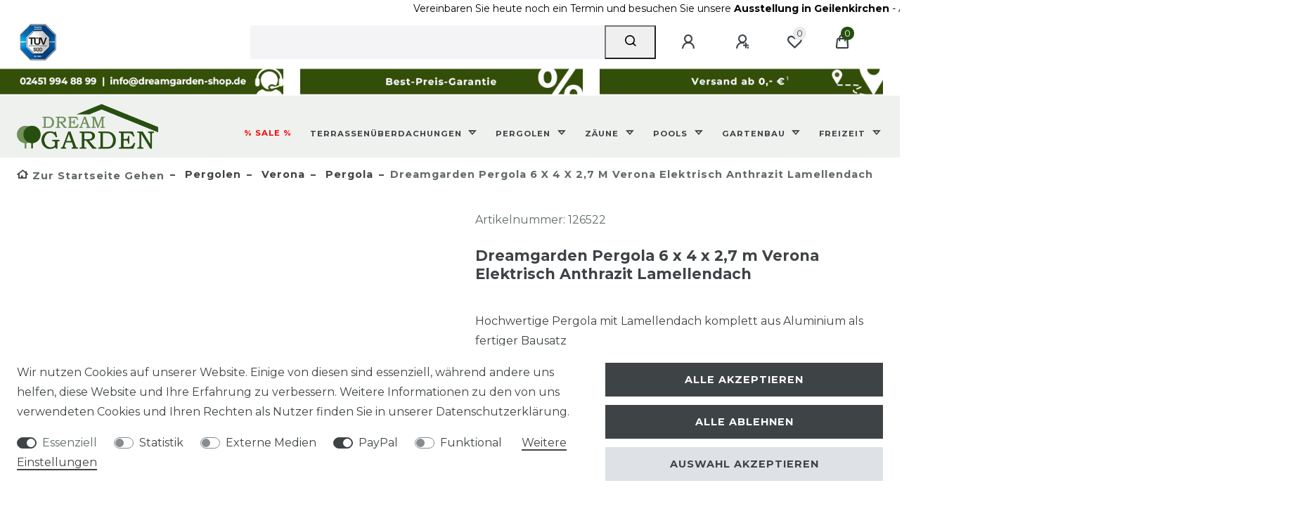

--- FILE ---
content_type: text/html; charset=UTF-8
request_url: https://www.dreamgarden-shop.de/pergolen/verona/dreamgarden-pergola-6-x-4-x-2-7-m-verona-elektrisch-anthrazit-lamellendach_126522_25460/
body_size: 120024
content:






<!DOCTYPE html>

<html lang="de" data-framework="vue" prefix="og: http://ogp.me/ns#" class="icons-loading">

<head>
                        

    <script type="text/javascript">
    (function() {
        var _availableConsents = {"necessary.consent":[true,[],null],"necessary.session":[true,[],null],"necessary.csrf":[true,["XSRF-TOKEN"],null],"necessary.shopbooster_cookie":[true,["plenty_cache"],null],"tracking.googleAnalytics":[false,["\/^_ga\/","_ga","_gid","_gat"],false],"media.kjvSmartsuppLiveChatCookies":[false,["ssupp.vid","ssupp.chatid","ssupp.group","ssupp.opened","ssupp.barclicked","ssupp.message","ssupp.unreaded","ssupp.visits","AWSALB","AWSALBCORS","SL_C_23361dd035530_KEY","SL_C_23361dd035530_SID","SL_C_23361dd035530_VID","SL_C_23361dd035530_DOMAIN"],false],"media.reCaptcha":[false,[],false],"paypal.paypal-cookies":[false,["X-PP-SILOVER","X-PP-L7","tsrc","paypalplus_session_v2"],true],"convenience.languageDetection":[null,[],null]};
        var _allowedCookies = ["plenty_cache","XSRF-TOKEN","plenty-shop-cookie","PluginSetPreview","SID_PLENTY_ADMIN_47962","PreviewCookie"] || [];

        window.ConsentManager = (function() {
            var _consents = (function() {
                var _rawCookie = document.cookie.split(";").filter(function (cookie) {
                    return cookie.trim().indexOf("plenty-shop-cookie=") === 0;
                })[0];

                if (!!_rawCookie) {
                    try {
                        _rawCookie = decodeURIComponent(_rawCookie);
                    } catch (e) {
                        document.cookie = "plenty-shop-cookie= ; expires = Thu, 01 Jan 1970 00:00:00 GMT"
                        return null;
                    }

                    try {
                        return JSON.parse(
                            _rawCookie.trim().substr("plenty-shop-cookie=".length)
                        );
                    } catch (e) {
                        return null;
                    }
                }
                return null;
            })();

            Object.keys(_consents || {}).forEach(function(group) {
                if(typeof _consents[group] === 'object' && _consents[group] !== null)
                {
                    Object.keys(_consents[group] || {}).forEach(function(key) {
                        var groupKey = group + "." + key;
                        if(_consents[group][key] && _availableConsents[groupKey] && _availableConsents[groupKey][1].length) {
                            Array.prototype.push.apply(_allowedCookies, _availableConsents[groupKey][1]);
                        }
                    });
                }
            });

            if(!_consents) {
                Object.keys(_availableConsents || {})
                    .forEach(function(groupKey) {
                        if(_availableConsents[groupKey] && ( _availableConsents[groupKey][0] || _availableConsents[groupKey][2] )) {
                            Array.prototype.push.apply(_allowedCookies, _availableConsents[groupKey][1]);
                        }
                    });
            }

            var _setResponse = function(key, response) {
                _consents = _consents || {};
                if(typeof key === "object" && typeof response === "undefined") {
                    _consents = key;
                    document.dispatchEvent(new CustomEvent("consent-change", {
                        detail: {key: null, value: null, data: key}
                    }));
                    _enableScriptsOnConsent();
                } else {
                    var groupKey = key.split(".")[0];
                    var consentKey = key.split(".")[1];
                    _consents[groupKey] = _consents[groupKey] || {};
                    if(consentKey === "*") {
                        Object.keys(_availableConsents).forEach(function(aKey) {
                            if(aKey.split(".")[0] === groupKey) {
                                _consents[groupKey][aKey.split(".")[1]] = response;
                            }
                        });
                    } else {
                        _consents[groupKey][consentKey] = response;
                    }
                    document.dispatchEvent(new CustomEvent("consent-change", {
                        detail: {key: key, value: response, data: _consents}
                    }));
                    _enableScriptsOnConsent();
                }
                if(!_consents.hasOwnProperty('_id')) {
                    _consents['_id'] = "bbebdbde51445ded2337a58203c9c9d912ad438a";
                }

                Object.keys(_availableConsents).forEach(function(key) {
                    if((_availableConsents[key][1] || []).length > 0) {
                        if(_isConsented(key)) {
                            _availableConsents[key][1].forEach(function(cookie) {
                                if(_allowedCookies.indexOf(cookie) < 0) _allowedCookies.push(cookie);
                            });
                        } else {
                            _allowedCookies = _allowedCookies.filter(function(cookie) {
                                return _availableConsents[key][1].indexOf(cookie) < 0;
                            });
                        }
                    }
                });

                document.cookie = "plenty-shop-cookie=" + JSON.stringify(_consents) + "; path=/; secure";
            };
            var _hasResponse = function() {
                return _consents !== null;
            };

            var _expireDate = function() {
                var expireSeconds = 0;
                                const date = new Date();
                date.setSeconds(date.getSeconds() + expireSeconds);
                const offset = date.getTimezoneOffset() / 60;
                date.setHours(date.getHours() - offset)
                return date.toUTCString();
            }
            var _isConsented = function(key) {
                var groupKey = key.split(".")[0];
                var consentKey = key.split(".")[1];

                if (consentKey === "*") {
                    return Object.keys(_availableConsents).some(function (aKey) {
                        var aGroupKey = aKey.split(".")[0];
                        return aGroupKey === groupKey && _isConsented(aKey);
                    });
                } else {
                    if(!_hasResponse()) {
                        return _availableConsents[key][0] || _availableConsents[key][2];
                    }

                    if(_consents.hasOwnProperty(groupKey) && _consents[groupKey].hasOwnProperty(consentKey))
                    {
                        return !!_consents[groupKey][consentKey];
                    }
                    else {
                        if(!!_availableConsents[key])
                        {
                            return _availableConsents[key][0];
                        }

                        console.warn("Cookie has been blocked due to not being registered: " + key);
                        return false;
                    }
                }
            };
            var _getConsents = function() {
                var _result = {};
                Object.keys(_availableConsents).forEach(function(key) {
                    var groupKey = key.split(".")[0];
                    var consentKey = key.split(".")[1];
                    _result[groupKey] = _result[groupKey] || {};
                    if(consentKey !== "*") {
                        _result[groupKey][consentKey] = _isConsented(key);
                    }
                });
                return _result;
            };
            var _isNecessary = function(key) {
                return _availableConsents.hasOwnProperty(key) && _availableConsents[key][0];
            };
            var _enableScriptsOnConsent = function() {
                var elementsToEnable = document.querySelectorAll("script[data-cookie-consent]");
                Array.prototype.slice.call(elementsToEnable).forEach(function(el) {
                    if(el.dataset && el.dataset.cookieConsent && _isConsented(el.dataset.cookieConsent) && el.type !== "application/javascript") {
                        var newScript = document.createElement("script");
                        if(el.src) {
                            newScript.src = el.src;
                        } else {
                            newScript.textContent = el.textContent;
                        }
                        el.parentNode.replaceChild(newScript, el);
                    }
                });
            };
            window.addEventListener("load", _enableScriptsOnConsent);
                        // Cookie proxy
            (function() {
                var _data = {};
                var _splitCookieString = function(cookiesString) {

                    var _allCookies = cookiesString.split(";");
                    var regex = /[^=]+=[^;]*;?((?:expires|path|domain)=[^;]*;)*/gm;
                    var cookies = [];

                    _allCookies.forEach(function(cookie){
                        if(cookie.trim().indexOf("plenty-shop-cookie=") === 0) {
                            var cookieString = decodeURIComponent(cookiesString);
                            var match;
                            while((match = regex.exec(cookieString)) !== null) {
                                if(match.index === match.lastIndex) {
                                    regex.lastIndex++;
                                }
                                cookies.push(match[0]);
                            }
                        } else if(cookie.length) {
                            cookies.push(cookie);
                        }
                    });

                    return cookies;

                };
                var _parseCookies = function (cookiesString) {
                    return _splitCookieString(cookiesString).map(function(cookieString) {
                        return _parseCookie(cookieString);
                    });
                };
                var _parseCookie = function(cookieString) {
                    var cookie = {
                        name: null,
                        value: null,
                        params: {}
                    };
                    var match = /^([^=]+)=([^;]*);*((?:[^;]*;?)*)$/.exec(cookieString.trim());
                    if(match && match[1]) {
                        cookie.name = match[1];
                        cookie.value = match[2];

                        (match[3] || "").split(";").map(function(param) {
                            return /^([^=]+)=([^;]*);?$/.exec(param.trim());
                        }).filter(function(param) {
                            return !!param;
                        }).forEach(function(param) {
                            cookie.params[param[1]] = param[2];
                        });

                        if(cookie.params && !cookie.params.path) {
                            cookie.params.path = "/";
                        }
                    }

                    return cookie;
                };
                var _isAllowed = function(cookieName) {
                    return _allowedCookies.some(function(allowedCookie) {
                        var match = /^\/(.*)\/([gmiy]*)$/.exec(allowedCookie);
                        return (match && match[1] && (new RegExp(match[1], match[2])).test(cookieName))
                            || allowedCookie === cookieName;
                    });
                };
                var _set = function(cookieString) {
                    var cookie = _parseCookie(cookieString);
                                                                    var domainParts = (window.location.host || window.location.hostname).split(".");
                        if(domainParts[0] === "www") {
                            domainParts.shift();
                            cookie.domain = "." + domainParts.join(".");
                        } else {
                            cookie.domain = (window.location.host || window.location.hostname);
                        }
                                        if(cookie && cookie.name) {
                        if(_isAllowed(cookie.name)) {
                            var cookieValue = cookie.value || "";
                            _data[cookie.name] = cookieValue + Object.keys(cookie.params || {}).map(function(paramKey) {
                                                            if(paramKey === "expires") {
                                    return "";
                                }
                                                            return "; " + paramKey.trim() + "=" + cookie.params[paramKey].trim();
                            }).join("");
                        } else {
                            _data[cookie.name] = null;
                            console.warn("Cookie has been blocked due to privacy settings: " + cookie.name);
                        }
                        _update();
                    }
                };
                var _get = function() {
                    return Object.keys(_data).filter(function (key) {
                        return !!_data[key];
                    }).map(function (key) {
                        return key + "=" + (_data[key].split(";")[0]);
                    }).join("; ");
                };
                var _update = function() {
                    delete document.cookie;
                    var cookies = _parseCookies(document.cookie);
                    Object.keys(_data).forEach(function(key) {
                        if(!_data[key]) {
                            // unset cookie
                            var domains = (window.location.host || window.location.hostname).split(".");
                            while(domains.length > 1) {
                                document.cookie = key + "=; path=/; expires=Thu, 01 Jan 1970 00:00:01 GMT; domain="+domains.join(".");
                                document.cookie = key + "=; path=/; expires=Thu, 01 Jan 1970 00:00:01 GMT; domain=."+domains.join(".");
                                domains.shift();
                            }
                            document.cookie = key + "=; path=/; expires=Thu, 01 Jan 1970 00:00:01 GMT;";
                            delete _data[key];
                        } else {
                            var existingCookie = cookies.find(function(cookie) { return cookie.name === key; });
                            var parsedData = _parseCookie(key + "=" + _data[key]);
                            if(!existingCookie || existingCookie.value !== parsedData.value) {
                                document.cookie = key + "=" + _data[key];
                            } else {
                                // console.log('No changes to cookie: ' + key);
                            }
                        }
                    });

                    if(!document.__defineGetter__) {
                        Object.defineProperty(document, 'cookie', {
                            get: _get,
                            set: _set
                        });
                    } else {
                        document.__defineGetter__('cookie', _get);
                        document.__defineSetter__('cookie', _set);
                    }
                };

                _splitCookieString(document.cookie).forEach(function(cookie)
                {
                    _set(cookie);
                });

                _update();
            })();
            
            return {
                setResponse: _setResponse,
                hasResponse: _hasResponse,
                isConsented: _isConsented,
                getConsents: _getConsents,
                isNecessary: _isNecessary
            };
        })();
    })();
</script>


    
<meta charset="utf-8">
<meta http-equiv="X-UA-Compatible" content="IE=edge">
<meta name="viewport" content="width=device-width, initial-scale=1">
<meta name="generator" content="plentymarkets" />
<meta name="format-detection" content="telephone=no"> 
<link rel="icon" type="image/x-icon" href="/tpl/favicon_5.ico">



            <link rel="canonical" href="https://www.dreamgarden-shop.de/dreamgarden-pergola-6-x-4-x-2-7-m-verona-elektrisch-anthrazit-lamellendach_126522_25460/">
    
    
<style data-font="Custom-Font">
    
                
        .icons-loading .fa { visibility: hidden !important; }
</style>

<link rel="preload" href="https://cdn02.plentymarkets.com/whubrwlcfsl8/plugin/47/ceres/css/ceres-icons.css" as="style" onload="this.onload=null;this.rel='stylesheet';">
<noscript><link rel="stylesheet" href="https://cdn02.plentymarkets.com/whubrwlcfsl8/plugin/47/ceres/css/ceres-icons.css"></noscript>


<link rel="preload" as="style" href="https://cdn02.plentymarkets.com/whubrwlcfsl8/plugin/47/ceres/css/ceres-base.css?v=e62504ae8fb0465608b6a67e60e830aab8423658">


<script type="application/javascript">
    /*! loadCSS. [c]2017 Filament Group, Inc. MIT License */
    /* This file is meant as a standalone workflow for
    - testing support for link[rel=preload]
    - enabling async CSS loading in browsers that do not support rel=preload
    - applying rel preload css once loaded, whether supported or not.
    */
    (function( w ){
        "use strict";
        // rel=preload support test
        if( !w.loadCSS ){
            w.loadCSS = function(){};
        }
        // define on the loadCSS obj
        var rp = loadCSS.relpreload = {};
        // rel=preload feature support test
        // runs once and returns a function for compat purposes
        rp.support = (function(){
            var ret;
            try {
                ret = w.document.createElement( "link" ).relList.supports( "preload" );
            } catch (e) {
                ret = false;
            }
            return function(){
                return ret;
            };
        })();

        // if preload isn't supported, get an asynchronous load by using a non-matching media attribute
        // then change that media back to its intended value on load
        rp.bindMediaToggle = function( link ){
            // remember existing media attr for ultimate state, or default to 'all'
            var finalMedia = link.media || "all";

            function enableStylesheet(){
                // unbind listeners
                if( link.addEventListener ){
                    link.removeEventListener( "load", enableStylesheet );
                } else if( link.attachEvent ){
                    link.detachEvent( "onload", enableStylesheet );
                }
                link.setAttribute( "onload", null );
                link.media = finalMedia;
            }

            // bind load handlers to enable media
            if( link.addEventListener ){
                link.addEventListener( "load", enableStylesheet );
            } else if( link.attachEvent ){
                link.attachEvent( "onload", enableStylesheet );
            }

            // Set rel and non-applicable media type to start an async request
            // note: timeout allows this to happen async to let rendering continue in IE
            setTimeout(function(){
                link.rel = "stylesheet";
                link.media = "only x";
            });
            // also enable media after 3 seconds,
            // which will catch very old browsers (android 2.x, old firefox) that don't support onload on link
            setTimeout( enableStylesheet, 3000 );
        };

        // loop through link elements in DOM
        rp.poly = function(){
            // double check this to prevent external calls from running
            if( rp.support() ){
                return;
            }
            var links = w.document.getElementsByTagName( "link" );
            for( var i = 0; i < links.length; i++ ){
                var link = links[ i ];
                // qualify links to those with rel=preload and as=style attrs
                if( link.rel === "preload" && link.getAttribute( "as" ) === "style" && !link.getAttribute( "data-loadcss" ) ){
                    // prevent rerunning on link
                    link.setAttribute( "data-loadcss", true );
                    // bind listeners to toggle media back
                    rp.bindMediaToggle( link );
                }
            }
        };

        // if unsupported, run the polyfill
        if( !rp.support() ){
            // run once at least
            rp.poly();

            // rerun poly on an interval until onload
            var run = w.setInterval( rp.poly, 500 );
            if( w.addEventListener ){
                w.addEventListener( "load", function(){
                    rp.poly();
                    w.clearInterval( run );
                } );
            } else if( w.attachEvent ){
                w.attachEvent( "onload", function(){
                    rp.poly();
                    w.clearInterval( run );
                } );
            }
        }


        // commonjs
        if( typeof exports !== "undefined" ){
            exports.loadCSS = loadCSS;
        }
        else {
            w.loadCSS = loadCSS;
        }
    }( typeof global !== "undefined" ? global : this ) );

    (function() {
        var checkIconFont = function() {
            if(!document.fonts || document.fonts.check("1em FontAwesome")) {
                document.documentElement.classList.remove('icons-loading');
            }
        };

        if(document.fonts) {
            document.fonts.addEventListener("loadingdone", checkIconFont);
            window.addEventListener("load", checkIconFont);
        }
        checkIconFont();
    })();
</script>

                            <link rel="stylesheet" href="https://cdn02.plentymarkets.com/whubrwlcfsl8/plugin/47/plentyshopltsmodern/css/ceres-base.css?v=e62504ae8fb0465608b6a67e60e830aab8423658">


<style data-font="Montserrat">
    /* regular */
    
    @font-face {
        font-family: "Montserrat";
        src: url("https://cdn02.plentymarkets.com/whubrwlcfsl8/plugin/47/plentyshopltsmodern/documents/fonts/montserrat/Montserrat-Regular.woff2") format('woff2');
        font-display: optional;
    }

    /* bold */
    @font-face {
        font-family: "Montserrat";
        src: url("https://cdn02.plentymarkets.com/whubrwlcfsl8/plugin/47/plentyshopltsmodern/documents/fonts/montserrat/Montserrat-Regular.woff2") format('woff2');
        font-display: optional;
        font-weight: bold;
    }

    /* italic */
    
    @font-face {
        font-family: "Montserrat";
        src: url("https://cdn02.plentymarkets.com/whubrwlcfsl8/plugin/47/plentyshopltsmodern/documents/fonts/montserrat/Montserrat-Italic.woff2") format('woff2');
        font-display: optional;
        font-style: italic;
    }

    /* bold italic */
    @font-face {
        font-family: "Montserrat";
        src: url("https://cdn02.plentymarkets.com/whubrwlcfsl8/plugin/47/plentyshopltsmodern/documents/fonts/montserrat/Montserrat-Italic.woff2") format('woff2');
        font-display: optional;
        font-weight: bold;
        font-style: italic;
    }
</style>

            

<!-- Extend the existing style with a template -->
                            <script type="text/plain" data-cookie-consent="tracking.googleAnalytics" async src="https://www.googletagmanager.com/gtag/js?id=G-5P5K6S8HK4"></script>
<script type="text/plain" data-cookie-consent="tracking.googleAnalytics">
    window.dataLayer = window.dataLayer || [];
    function gtag(){dataLayer.push(arguments);}

    gtag('consent', 'default', {
      'ad_storage': 'granted',
      'ad_user_data': 'granted',
      'ad_personalization': 'granted',
      'analytics_storage': 'granted'
    });

    gtag('js', new Date());

    gtag('config', 'G-5P5K6S8HK4');

                gtag('set', 'anonymizeIp', true);
    </script>

                    
    <script>
    var PluginSmartsuppLiveChatSettings = {
        isAnalysisModeEnabledPluginSmartsuppLiveChat: false,
        chatKey: 'fe679b2ac58df4ca9b52abb8a058c88f54e3f284',
        submitCustomerNumber: false,
        disableRecordingForLogin: true,
        disableRecordingForRegister: true,
        disableRecordingForMyAccount: true,
        disableRecordingForChangeMail: true,
        disableRecordingForPasswordReset: true,
        disableRecordingForCheckout: true,
        disableRecordingForConfirmation: true,
        disableRecordingForContact: true,
        disableRecordingForOrderPages: true,
        isLoginRoute: '',
        isRegisterRoute: '',
        isMyAccountRoute: '',
        isChangeMailRoute: '',
        isPasswordResetRoute: '',
        isCheckoutRoute: '',
        isConfirmationRoute: '',
        isContactRoute: '',
        isOrderDocumentRoute: '',
        isOrderPropertyFileRoute: '',
        isOrderReturnRoute: '',
        isOrderReturnConfirmationRoute: '',
        isPlaceOrderRoute: ''
    };

    var PluginSmartsuppLiveChat={infoMessage:function(e){console.info("SmartsuppLiveChat: "+e)},info:function(e){PluginSmartsuppLiveChatSettings.isAnalysisModeEnabledPluginSmartsuppLiveChat&&console.info("SmartsuppLiveChat: "+e)},warn:function(e){PluginSmartsuppLiveChatSettings.isAnalysisModeEnabledPluginSmartsuppLiveChat&&console.warn("SmartsuppLiveChat: "+e)},error:function(e){PluginSmartsuppLiveChatSettings.isAnalysisModeEnabledPluginSmartsuppLiveChat&&console.error("SmartsuppLiveChat: "+e)},isNullOrUndefined:function e(s){return null==s},initPlugin:function(){this.isCeresLoaded()?(this.info("Init plugin SmartsuppLiveChat"),PluginSmartsuppLiveChatSettings.chatKey&&(this.isCookieAccepted()?(this.info("Cookie accepted"),smartsupp("analyticsConsent",!0),smartsupp("marketingConsent",!0)):(this.info("Cookie not accepted."),smartsupp("analyticsConsent",!1),smartsupp("marketingConsent",!1)),setTimeout(function(){PluginSmartsuppLiveChat.isUserLoggedIn()&&PluginSmartsuppLiveChat.sendUserData()},3e3))):setTimeout(function(){PluginSmartsuppLiveChat.info("Wait until ceres loaded..."),PluginSmartsuppLiveChat.initPlugin()},1e3)},isCeresLoaded:function(){return!this.isNullOrUndefined(window.ceresStore)},isCookieAccepted:function e(){return!1!=this.isCookieExists("plenty-shop-cookie")&&window.ceresStore.getters.isConsented("media.kjvSmartsuppLiveChatCookies")},isCookieExists:function(e){var s=document.cookie.split(";");for(i=0;i<s.length;i++){var t=s[i].split("=");if(t.length>1&&t[0].trim()==e)return!0}return!1},sendUserData:function(){PluginSmartsuppLiveChatSettings.submitCustomerNumber&&(this.info("Send variables..."),smartsupp("variables",{User_ID:window.ceresStore.state.user.userData.id}),smartsupp("name","Customer ID: "+window.ceresStore.state.user.userData.id))},isUserLoggedIn:function(){return!this.isNullOrUndefined(window.ceresStore.state.user.userData)},disableRecording:function(){(PluginSmartsuppLiveChatSettings.disableRecordingForLogin&&this.isTrue(PluginSmartsuppLiveChatSettings.isLoginRoute)||PluginSmartsuppLiveChatSettings.disableRecordingForRegister&&this.isTrue(PluginSmartsuppLiveChatSettings.isRegisterRoute)||PluginSmartsuppLiveChatSettings.disableRecordingForMyAccount&&this.isTrue(PluginSmartsuppLiveChatSettings.isMyAccountRoute)||PluginSmartsuppLiveChatSettings.disableRecordingForChangeMail&&this.isTrue(PluginSmartsuppLiveChatSettings.isChangeMailRoute)||PluginSmartsuppLiveChatSettings.disableRecordingForPasswordReset&&this.isTrue(PluginSmartsuppLiveChatSettings.isPasswordResetRoute)||PluginSmartsuppLiveChatSettings.disableRecordingForCheckout&&this.isTrue(PluginSmartsuppLiveChatSettings.isCheckoutRoute)||PluginSmartsuppLiveChatSettings.disableRecordingForConfirmation&&this.isTrue(PluginSmartsuppLiveChatSettings.isConfirmationRoute)||PluginSmartsuppLiveChatSettings.disableRecordingForContact&&this.isTrue(PluginSmartsuppLiveChatSettings.isContactRoute)||PluginSmartsuppLiveChatSettings.disableRecordingForOrderPages&&(this.isTrue(PluginSmartsuppLiveChatSettings.isOrderDocumentRoute)||this.isTrue(PluginSmartsuppLiveChatSettings.isOrderPropertyFileRoute)||this.isTrue(PluginSmartsuppLiveChatSettings.isOrderReturnRoute)||this.isTrue(PluginSmartsuppLiveChatSettings.isOrderReturnConfirmationRoute)||this.isTrue(PluginSmartsuppLiveChatSettings.isPlaceOrderRoute)))&&(this.info("Disable video recording"),smartsupp("recording:disable",!0))},isTrue:function(e){return!this.isNullOrUndefined(e)&&"1"===e}};
</script>

<script type="text/javascript">
    if(PluginSmartsuppLiveChatSettings.chatKey) {
        var _smartsupp = _smartsupp || {};
        _smartsupp.key = PluginSmartsuppLiveChatSettings.chatKey;
        window.smartsupp||(function(d) {
            var s,c,o=smartsupp=function(){ o._.push(arguments)};o._=[];
            s=d.getElementsByTagName('script')[0];c=d.createElement('script');
            c.type='text/javascript';c.charset='utf-8';c.async=true;
            c.src='//www.smartsuppchat.com/loader.js?';s.parentNode.insertBefore(c,s);
        })(document);
        PluginSmartsuppLiveChat.disableRecording();
    }
    PluginSmartsuppLiveChat.initPlugin();
</script>
            



    
    
                
    
    

    
    
    
    
    

                    


<meta name="robots" content="all">
    <meta name="description" content="Hochwertige Pergolen mit Lamellendach aus Aluminium als fertiger Bausatz - Vielfältige Auswahl verschiedener Größen und Farben">
    <meta name="keywords" content="dreamgarden,dreamgardenshop,dream-garden,pergola,pergolen,pergolas,lamellendach,pavillon,lamellenüberdachung,terrassenüberdachung,terrassendach,terrasse,dachterrasse,überdachung,überdach,bausatz,ueberdachung,terrassenueberdachung,carport,veranda,verandas,terrassenüberdachungen,glasterrasse,glas,sicherheitsglas,stegplatte,doppelstegplatte,polycarbonat,polykarbonat,polycarbonatplatte,hohlkammerplatte,terase,terasse,terasenüberdachung,aluminium,alu,aluterrasse,aludach,dach,aluterrassenueberdachung,gartenterrasse,hausterrasse,terrassenplatte,wintergarten,garten,dach,vordach,dachsystem,terrassendachsystem,">
<meta property="og:title" content="Dreamgarden Pergola 6 x 4 x 2,7 m Verona Elektrisch Anthrazit Lamellendach
         | Pergolen - Terrassenüberdachungen - Zäune und mehr"/>
<meta property="og:type" content="article"/>
<meta property="og:url" content="https://www.dreamgarden-shop.de/dreamgarden-pergola-6-x-4-x-2-7-m-verona-elektrisch-anthrazit-lamellendach_126522_25460/"/>
<meta property="og:image" content="https://content.dreamgarden-shop.de/item/images/126522/full/e220-a.jpg"/>
<meta property="thumbnail" content="https://content.dreamgarden-shop.de/item/images/126522/full/e220-a.jpg"/>

<script type="application/ld+json">
            {
                "@context"      : "https://schema.org/",
                "@type"         : "Product",
                "@id"           : "25460",
                "name"          : "Dreamgarden Pergola 6 x 4 x 2,7 m Verona Elektrisch Anthrazit Lamellendach",
                "category"      : "Pergola",
                "releaseDate"   : "",
                "image"         : "https://content.dreamgarden-shop.de/item/images/126522/secondPreview/e220-a.jpg",
                "identifier"    : "25460",
                "description"   : "Zeitlose und moderne Erscheinungsbild.Einfache und schnelle Montage, langlebig und wartungsfrei.Klassische Pergola bietet einen optimalen Schutz gegen Sonne, Regen und Schnee für alle Gartenliebhaber.&amp;nbsp; Freistehende Terrassenüberdachung kombiniert mit der unsichtbaren innenliegenden Rinne für einfache Abführung von Regenwasser über das Innere der Pfosten.Robuste Konstruktion mit drehbaren Lamellen aus pulverbeschichtetem Aluminium, die unter höchsten Qualitätsstandards produziert wurde. Ergibt sowohl an modernen, als auch an klassischen Objekten ein gutes Gesamtbild, auch als Carport nutzbar.Motorisiertes Lamellendach durch Steuermechanismus über Motor und Funk-Fernbedienung schwenkbar. Pergola als fertiger Bausatz inklusive Montagematerial. *Dreamgarden Pergolen können mit Senkrechtmarkisen, Lamellenwänden, Glasschiebewänden und Wandleuchten erweitert werden",
                "disambiguatingDescription" : "Hochwertige Pergola mit Lamellendach komplett aus Aluminium als fertiger Bausatz",
                "manufacturer"  : {
                    "@type"         : "Organization",
                    "name"          : "Dreamgarden"
                },
                "brand"         : {
                    "@type"         : "Brand",
                    "name"          : "Dreamgarden"
                },
                "sku"           : "126522",
                "gtin13"        : "4250831657966",
                "offers": {
                    "@type"         : "Offer",
                    "priceCurrency" : "EUR",
                    "price"         : "9990.00",
                    "url"           : "https://www.dreamgarden-shop.de/pergolen/verona/dreamgarden-pergola-6-x-4-x-2-7-m-verona-elektrisch-anthrazit-lamellendach_126522_25460/",
                    "priceSpecification":[
                                                {
                            "@type": "UnitPriceSpecification",
                            "price": "9990.00",
                            "priceCurrency": "EUR",
                            "priceType": "SalePrice",
                            "referenceQuantity": {
                                "@type": "QuantitativeValue",
                                "value": "1",
                                "unitCode": "C62"
                            }
                        }

                    ],
                    "availability"  : "https://schema.org/InStock",
                    "itemCondition" : "https://schema.org/NewCondition"
                },
                "depth": {
                    "@type"         : "QuantitativeValue",
                    "value"         : "3958"
                },
                "width": {
                    "@type"         : "QuantitativeValue",
                    "value"         : "5958"
                },
                "height": {
                    "@type"         : "QuantitativeValue",
                    "value"         : "2700"
                },
                "weight": {
                    "@type"         : "QuantitativeValue",
                    "value"         : "534000"
                }
            }
        </script>

<title>Dreamgarden Pergola 6 x 4 x 2,7 m Verona Elektrisch Anthrazit Lamellendach
         | Pergolen - Terrassenüberdachungen - Zäune und mehr</title>

                <style>/* Navigationmenu Schriftgröße nach Fenstergröße */
.main-navbar-collapsable .mainmenu> li>a {
font-size: 0.9vw !important;
padding-right: 2px !important;
}

.main-navbar-collapsable .mainmenu {
align-content: flex-end;
}

/* Navigationdropdownmenu Schriftgröße nach Fenstergröße */
.main-navbar-collapsable li *,  *::after {
font-size: 0.9vw !important;
}

/* Logo größer */
.brand-wrapper .navbar-brand img {
max-height: 5vw !important;
}

/* Artikelpaket-Markierung bei Artikeln ausblenden */
.bg-info {
display: none !important;
}

/* Navigationsleiste und Logo in weiß und transparent ändern */
.navbar>.container-max {
    background: rgba(223, 227, 223, 0.5) !important;
}

/* Menü Kategoriesortierung */
.main-navbar-collapsable ul.mainmenu>li>ul.collapse>li ul.collapse-inner {
    width: 100%;
    display: inline-block !important;
}

/* Header Leiste Cursor ändern */
.widget-notification .widget-inner {
    cursor: auto !important;
}


/* Abstand zwischen Spalten im Untermenü */
.megamenu .collapse li {
margin: 0 24px 24px 10px !important;
}

/* Kein Unterstrich bei EEK Pfeil */
p a:not(.btn) {
    border-bottom: 0px solid !important;
}

/* CSS der Youtube-Videos auf der Artikelseite */

.yt-container {
    position: relative;
    padding-bottom: 56.25%;
    height: 0;
    overflow: hidden;
    max-width: 100%;
}

.yt-container iframe {
    position: absolute;
    top: 0;
    left: 0;
    width: 100%;
    height: 100%;
}

.filter-badge {
display: none !important;
}

/* Philosophie-Text Homepage ohne Abstand unten */

.hometext {
margin-bottom: 0 !important;
}

.crossslider .owl-dots {
display: none !important;
}
.cmp-product-thumb .thumb-content .thumb-meta .prices .price {
margin: 0 auto;
}
.item-technische-daten-lieferumfang {
 background: rgba(223, 227, 223, 0.5) !important;
}

.artikelbeschreibung-block {
text-align: justify !important;
}

/* 1Fussnote auf der Hauptseite */
.fussnote {
font-size: 10pt;
}

.back-to-top-center {
    background-color: transparent !important;
border: none !important;
}
.back-to-top {
border: none !important;
}

/* Farbe von SALE aus dem Mega Menü */
.main-navbar-collapsable .mainmenu>li>a[href="/sale/"] {
    color: #ff0000 !important;
}
.mobile-navigation .mainmenu>li>a[href="/sale/"] {
    color: #ff0000 !important;
}

/* TUEV im Footer */
.tuev {
    background-color: white !important;
border: none !important;
}

.header-top {
    background-color: white !important;
border: none !important;
}

.scroll-text {
  /* animation properties */
  -moz-transform: translateX(100%);
  -webkit-transform: translateX(100%);
  transform: translateX(100%);
  
  -moz-animation: my-animation 20s linear infinite;
  -webkit-animation: my-animation 20s linear infinite;
  animation: my-animation 20s linear infinite;
}

/* for Firefox */
@-moz-keyframes my-animation {
  from { -moz-transform: translateX(100%); }
  to { -moz-transform: translateX(-100%); }
}

/* for Chrome */
@-webkit-keyframes my-animation {
  from { -webkit-transform: translateX(100%); }
  to { -webkit-transform: translateX(-100%); }
}

@keyframes my-animation {
  from {
    -moz-transform: translateX(100%);
    -webkit-transform: translateX(100%);
    transform: translateX(100%);
  }
  to {
    -moz-transform: translateX(-100%);
    -webkit-transform: translateX(-100%);
    transform: translateX(-100%);
  }

/* Schriftfarbe für inkl. MwSt. */
.text-muted {
    color: #000000 !important;

/* Schriftfarbe für Badge am Produkt wie Top-Artikel */
.badge-success {
    color: #fff;
    background-color: #186329 !important;
}

/* Schriftfarbe für Preis pro Meter */
.cmp-product-thumb .category-unit-price {
    color: #000000 !important;
}

/* Schriftfarbe für Screenreader-Text -  Spielt für SR keine Rolle aber Warnung ist weg */
.sr-only {
    color: #000000 !important; 
}

/* Schriftfarbe für Beschriftung der Felder bei Newsletter */
.input-unit-label {
color: #000000 !important; 
}

/* Streichpreis Farbe ändern */
.cmp-product-thumb .thumb-content .thumb-meta .prices .price-view-port .crossprice {
color:black !important;
opacity: 1 !important;
}

/* Background Farbe für % Badge */
.badge-danger {
    color: #fff;
    background-color: red !important;
}</style>
                                    <link rel="stylesheet" href="https://cdn02.plentymarkets.com/whubrwlcfsl8/plugin/47/feedback/css/main.css?v=e62504ae8fb0465608b6a67e60e830aab8423658" media="none" onload="if(media!='all')media='all'">
<noscript><link rel="stylesheet" href="https://cdn02.plentymarkets.com/whubrwlcfsl8/plugin/47/feedback/css/main.css?v=e62504ae8fb0465608b6a67e60e830aab8423658"></noscript>


                <link href="https://cdn02.plentymarkets.com/whubrwlcfsl8/plugin/47/magiczoomplus/css/magiczoomplus.min.css" rel="stylesheet"/>
            <link rel="stylesheet" href="https://cdn02.plentymarkets.com/whubrwlcfsl8/plugin/47/notificationwidget/css/main.css?v=e62504ae8fb0465608b6a67e60e830aab8423658">

            <style>
    #paypal_loading_screen {
        display: none;
        position: fixed;
        z-index: 2147483640;
        top: 0;
        left: 0;
        width: 100%;
        height: 100%;
        overflow: hidden;

        transform: translate3d(0, 0, 0);

        background-color: black;
        background-color: rgba(0, 0, 0, 0.8);
        background: radial-gradient(ellipse closest-corner, rgba(0,0,0,0.6) 1%, rgba(0,0,0,0.8) 100%);

        color: #fff;
    }

    #paypal_loading_screen .paypal-checkout-modal {
        font-family: "HelveticaNeue", "HelveticaNeue-Light", "Helvetica Neue Light", helvetica, arial, sans-serif;
        font-size: 14px;
        text-align: center;

        box-sizing: border-box;
        max-width: 350px;
        top: 50%;
        left: 50%;
        position: absolute;
        transform: translateX(-50%) translateY(-50%);
        cursor: pointer;
        text-align: center;
    }

    #paypal_loading_screen.paypal-overlay-loading .paypal-checkout-message, #paypal_loading_screen.paypal-overlay-loading .paypal-checkout-continue {
        display: none;
    }

    .paypal-checkout-loader {
        display: none;
    }

    #paypal_loading_screen.paypal-overlay-loading .paypal-checkout-loader {
        display: block;
    }

    #paypal_loading_screen .paypal-checkout-modal .paypal-checkout-logo {
        cursor: pointer;
        margin-bottom: 30px;
        display: inline-block;
    }

    #paypal_loading_screen .paypal-checkout-modal .paypal-checkout-logo img {
        height: 36px;
    }

    #paypal_loading_screen .paypal-checkout-modal .paypal-checkout-logo img.paypal-checkout-logo-pp {
        margin-right: 10px;
    }

    #paypal_loading_screen .paypal-checkout-modal .paypal-checkout-message {
        font-size: 15px;
        line-height: 1.5;
        padding: 10px 0;
    }

    #paypal_loading_screen.paypal-overlay-context-iframe .paypal-checkout-message, #paypal_loading_screen.paypal-overlay-context-iframe .paypal-checkout-continue {
        display: none;
    }

    .paypal-spinner {
        height: 30px;
        width: 30px;
        display: inline-block;
        box-sizing: content-box;
        opacity: 1;
        filter: alpha(opacity=100);
        animation: rotation .7s infinite linear;
        border-left: 8px solid rgba(0, 0, 0, .2);
        border-right: 8px solid rgba(0, 0, 0, .2);
        border-bottom: 8px solid rgba(0, 0, 0, .2);
        border-top: 8px solid #fff;
        border-radius: 100%
    }

    .paypalSmartButtons div {
        margin-left: 10px;
        margin-right: 10px;
    }
</style>            
<link rel="stylesheet" href="https://cdn02.plentymarkets.com/whubrwlcfsl8/plugin/47/infinityscroller/css/infinity-scroller.css?v=e62504ae8fb0465608b6a67e60e830aab8423658">    
                                    
    </head>

<body class="page-singleitem item-126522 variation-25460 ">

                    

<script>
    if('ontouchstart' in document.documentElement)
    {
        document.body.classList.add("touch");
    }
    else
    {
        document.body.classList.add("no-touch");
    }
</script>

<div id="vue-app" data-server-rendered="true" class="app"><div template="#vue-notifications" class="notification-wrapper"></div> <header id="page-header"><div class="container-max"><div class="row flex-row-reverse position-relative"><div id="page-header-parent" data-header-offset class="col-12 header-container"><link rel="stylesheet" href="https://cdn02.plentymarkets.com/whubrwlcfsl8/plugin/47/plentyshopltsmodern/css/ceres-base.css?v=e62504ae8fb0465608b6a67e60e830aab8423658"> <div data-notification-uid="695b9e6893d67" class="widget-notification header-fw local-strategy unfixed"><div class="widget-inner" style="background-color:#397916;color:#ffffff;"></div></div> <div data-notification-uid="695b9e68943c3" class="widget-notification header-fw local-strategy unfixed scroll-text d-none d-lg-block"><div class="d-none countdown-none-wrapper"><!----></div> <div class="widget-inner" style="background-color:#ffffff;color:#000000;"><div class="container-max notification-container"><div class="widget-inner-content " style="font-size:14px;"><div class="notification-content"><p>Vereinbaren Sie heute noch ein Termin und besuchen Sie unsere <strong>Ausstellung in Geilenkirchen</strong> - An der Friedensburg 20</p></div></div></div></div></div> <div class="widget widget-grid widget-two-col row header-top"><div class="widget-inner col-xl-3 widget-prop-xl-auto col-lg-3 widget-prop-lg-auto col-md-12 widget-prop-md-3-1 widget-stacked-tablet col-sm-12 widget-prop-sm-3-1 widget-stacked-mobile col-12 widget-prop-3-1 widget-stacked-mobile"><div><div class="widget widget-image-box widget-image-box-no-caption widget-primary
     widget-retain-aspect-ratio      tuev d-none d-lg-block         mt-1 mb-0 ml-3    "><a href="https://cdn02.plentymarkets.com/whubrwlcfsl8/frontend/Dreamgarden/dg/TUEV_FINAL.pdf" target="_blank"><picture data-iesrc="https://cdn02.plentymarkets.com/whubrwlcfsl8/frontend/Dreamgarden/dg/EN-1090-1_DE_60px.png" data-picture-class="img-contain" data-alt="TÜV Süd Logo"> <source srcset="https://cdn02.plentymarkets.com/whubrwlcfsl8/frontend/Dreamgarden/dg/EN-1090-1_DE_60px.png" type="image/png"> <!----> <!----> <!----></picture> <!----></a></div></div></div> <div class="widget-inner col-xl-9 widget-prop-xl-2-1 col-lg-9 widget-prop-lg-2-1 col-md-12 widget-prop-md-3-1 col-sm-12 widget-prop-sm-3-1 col-12 widget-prop-3-1"><div><div class="top-bar header-fw"><div class="container-max px-0 pr-lg-3"><div class="row mx-0 flex-row-reverse position-relative"><div class="top-bar-items search-permanent d-flex flex-grow-1 flex-column-reverse flex-md-row"><div class="always-visible-search flex-grow-1"><div class="container-max"><div class="position-relative"><div class="d-flex flex-grow-1 position-relative my-2"><input type="search" placeholder="" aria-label="Suchbegriff" value="" class="search-input flex-grow-1 px-3 py-2"> <button type="submit" aria-label="Suche" class="search-submit px-3"><i aria-hidden="true" class="fa fa-fw fa-search"></i></button></div> <!----></div></div></div> <div class="controls"><ul id="controlsList" class="controls-list mb-0 d-flex list-inline pl-2 pl-sm-1 pl-md-0"><li class="list-inline-item control-user"><!----></li> <li class="list-inline-item control-wish-list"><a href="/service/wunschliste/" rel="nofollow" aria-label="Wunschliste" class="nav-link"><span class="badge-right mr-1 d-none d-sm-inline">0</span> <i aria-hidden="true" class="fa fa-heart-o"></i></a></li> <li class="list-inline-item control-basket position-relative"><a href="#" class="toggle-basket-preview nav-link"><span class="mr-2">0</span> <i aria-hidden="true" class="fa fa-shopping-cart"></i></a> <!----></li></ul></div></div></div></div> <div class="container-max px-0 px-lg-3"><div class="row mx-0 flex-row-reverse"></div></div></div></div></div></div> <div class="widget widget-grid widget-three-col row bg-transparent unfixed"><div class="widget-inner col-12 col-md-4 widget-prop-md-3-2"><div><div class="widget widget-image-box widget-image-box-no-caption widget-primary
     widget-retain-aspect-ratio              mt-0 mr-0 mb-0 ml-0    "><a><picture data-iesrc="https://cdn02.plentymarkets.com/whubrwlcfsl8/frontend/Dreamgarden/dg/kontakt-info-3.jpg" data-picture-class="img-contain" data-alt="Dreamgarden Kontaktinformationen"> <source srcset="https://cdn02.plentymarkets.com/whubrwlcfsl8/frontend/Dreamgarden/dg/kontakt-info-3.jpg" type="image/jpeg"> <!----> <!----> <!----></picture> <!----></a></div></div></div> <div class="widget-inner col-12 col-md-4 widget-prop-md-3-2"><div><div class="widget widget-image-box widget-image-box-no-caption widget-primary
     widget-retain-aspect-ratio              mt-0 mr-0 mb-0 ml-0    "><a href="/service/best-preis-garantie/"><picture data-iesrc="https://cdn02.plentymarkets.com/whubrwlcfsl8/frontend/Dreamgarden/dg/Preisgarantie-5c.jpg" data-picture-class="img-contain" data-alt="Dreamgarden Preisgarantie" data-title="Best-Preis-Garantie"> <source srcset="https://cdn02.plentymarkets.com/whubrwlcfsl8/frontend/Dreamgarden/dg/Preisgarantie-5c.jpg" type="image/jpeg"> <!----> <!----> <!----></picture> <!----></a></div></div></div> <div class="widget-inner col-12 col-md-4 widget-prop-md-3-2"><div><div class="widget widget-image-box widget-image-box-no-caption widget-primary
     widget-retain-aspect-ratio              mt-0 mr-0 mb-0 ml-0    "><a href="/service/lieferung-abholung/"><picture data-iesrc="https://cdn02.plentymarkets.com/whubrwlcfsl8/frontend/Dreamgarden/dg/Versandaktion3b.jpg" data-picture-class="img-contain" data-alt="Dreamgarden Versandaktion - Versand ab 0 €" data-title="Lieferung und Abholung"> <source srcset="https://cdn02.plentymarkets.com/whubrwlcfsl8/frontend/Dreamgarden/dg/Versandaktion3b.jpg" type="image/jpeg"> <!----> <!----> <!----></picture> <!----></a></div></div></div></div> <nav class="navbar header-fw p-0 border-bottom bg-transparent megamenu"><div class="container-max d-block"><div class="row mx-0 position-relative d-flex"><div class="brand-wrapper px-lg-3 d-flex flex-fill"><a href="/" class="navbar-brand py-2"><picture data-alt="Pergolen - Terrassenüberdachungen - Zäune und mehr"><source srcset="https://cdn02.plentymarkets.com/whubrwlcfsl8/frontend/Dreamgarden/Dream_Garden_Logo.png"> <img src="https://cdn02.plentymarkets.com/whubrwlcfsl8/frontend/Dreamgarden/Dream_Garden_Logo.png" alt="Dreamgarden Logo" class="img-fluid"></picture></a> <button id="mobile-navigation-toggler" type="button" class="navbar-toggler d-lg-none p-3">
                    ☰
                </button></div> <div class="main-navbar-collapsable d-none d-lg-block"><ul class="mainmenu p-0 m-0 d-flex"><li><a href="/sale/" itemprop="name">
                        % SALE %
                    </a></li> <li class="ddown"><a href="/terrassenueberdachungen/" itemprop="name">
                        Terrassenüberdachungen
                    </a> <ul data-level="1" class="collapse nav-dropdown-0"><li><ul class="collapse-inner"><li class="level1"><a href="/terrassenueberdachungen/terrassendaecher/" itemprop="name">Terrassendächer</a></li> <li class="level2"><a href="/terrassenueberdachungen/terrassendaecher/ueberdachungen/" itemprop="name">Überdachungen</a></li> <li class="level2"><a href="/terrassenueberdachungen/terrassendaecher/teile-zubehoer/" itemprop="name">Teile &amp; Zubehör</a></li></ul></li> <li><ul class="collapse-inner"><li class="level1"><a href="/terrassenueberdachungen/terrassenwaende/" itemprop="name">Terrassenwände</a></li> <li class="level2"><a href="/terrassenueberdachungen/terrassenwaende/glasschiebewaende/" itemprop="name">Glasschiebewände</a></li> <li class="level2"><a href="/terrassenueberdachungen/terrassenwaende/glasschiebeseitenwaende/" itemprop="name">Glasschiebeseitenwände</a></li> <li class="level2"><a href="/terrassenueberdachungen/terrassenwaende/schienensystem/" itemprop="name">Schienensystem</a></li> <li class="level2"><a href="/terrassenueberdachungen/terrassenwaende/abschlusskeile/" itemprop="name">Abschlusskeile</a></li> <li class="level2"><a href="/terrassenueberdachungen/terrassenwaende/alu-seitenwaende/" itemprop="name">Alu-Seitenwände</a></li> <li class="level2"><a href="/terrassenueberdachungen/terrassenwaende/teile-zubehoer/" itemprop="name">Teile &amp; Zubehör</a></li></ul></li> <li><ul class="collapse-inner"><li class="level1"><a href="/terrassenueberdachungen/sonnenschutz/" itemprop="name">Sonnenschutz</a></li> <li class="level2"><a href="/terrassenueberdachungen/sonnenschutz/aufrollmarkisen/" itemprop="name">Aufrollmarkisen</a></li> <li class="level2"><a href="/terrassenueberdachungen/sonnenschutz/faltmarkise/" itemprop="name">Faltmarkise</a></li> <li class="level2"><a href="/terrassenueberdachungen/sonnenschutz/teile-zubehoer/" itemprop="name">Teile &amp; Zubehör</a></li></ul></li></ul></li> <li class="ddown"><a href="/pergolen/" itemprop="name">
                        Pergolen
                    </a> <ul data-level="1" class="collapse nav-dropdown-1"><li><ul class="collapse-inner"><li class="level1"><a href="/pergolen/genua/" itemprop="name">Genua</a></li> <li class="level2"><a href="/pergolen/genua/pergola/" itemprop="name">Pergola</a></li> <li class="level2"><a href="/pergolen/genua/senkrechtmarkise/" itemprop="name">Senkrechtmarkise</a></li> <li class="level2"><a href="/pergolen/genua/glasschiebewaende/" itemprop="name">Glasschiebewand</a></li> <li class="level2"><a href="/pergolen/genua/lamellen-festwand/" itemprop="name">Lamellen Festwand</a></li> <li class="level2"><a href="/pergolen/genua/lamellen-schiebewand/" itemprop="name">Lamellen Schiebewand</a></li> <li class="level2"><a href="/pergolen/genua/lamellen-faltwand/" itemprop="name">Lamellen Faltwand</a></li> <li class="level2"><a href="/pergolen/genua/led-beleuchtung/" itemprop="name">LED-Beleuchtung</a></li> <li class="level2"><a href="/pergolen/genua/teile-zubehoer/" itemprop="name">Teile &amp; Zubehör</a></li></ul></li> <li><ul class="collapse-inner"><li class="level1"><a href="/pergolen/tropea/" itemprop="name">Tropea</a></li> <li class="level2"><a href="/pergolen/tropea/pergola/" itemprop="name">Pergola</a></li> <li class="level2"><a href="/pergolen/tropea/senkrechtmarkise/" itemprop="name">Senkrechtmarkise</a></li> <li class="level2"><a href="/pergolen/tropea/glasschiebewand/" itemprop="name">Glasschiebewand</a></li> <li class="level2"><a href="/pergolen/tropea/lamellen-festwand/" itemprop="name">Lamellen Festwand</a></li> <li class="level2"><a href="/pergolen/tropea/lamellen-schiebewand/" itemprop="name">Lamellen Schiebewand</a></li> <li class="level2"><a href="/pergolen/tropea/lamellen-faltwand/" itemprop="name"> Lamellen Faltwand</a></li> <li class="level2"><a href="/pergolen/tropea/led-beleuchtung/" itemprop="name">LED-Beleuchtung</a></li> <li class="level2"><a href="/pergolen/tropea/teile-zubehoer/" itemprop="name">Teile &amp; Zubehör</a></li></ul></li> <li><ul class="collapse-inner"><li class="level1"><a href="/pergolen/florenz/" itemprop="name">Florenz</a></li> <li class="level2"><a href="/pergolen/florenz/pergola/" itemprop="name">Pergola</a></li> <li class="level2"><a href="/pergolen/florenz/senkrechtmarkise/" itemprop="name">Senkrechtmarkise</a></li> <li class="level2"><a href="/pergolen/florenz/glasschiebewand/" itemprop="name">Glasschiebewand</a></li> <li class="level2"><a href="/pergolen/florenz/lamellen-festwand/" itemprop="name">Lamellen Festwand</a></li> <li class="level2"><a href="/pergolen/florenz/lamellen-schiebewand/" itemprop="name">Lamellen Schiebewand</a></li> <li class="level2"><a href="/pergolen/florenz/lamellen-faltwand/" itemprop="name">Lamellen Faltwand</a></li> <li class="level2"><a href="/pergolen/florenz/led-beleuchtung/" itemprop="name">LED-Beleuchtung</a></li> <li class="level2"><a href="/pergolen/florenz/teile-zubehoer/" itemprop="name">Teile &amp; Zubehör</a></li></ul></li> <li><ul class="collapse-inner"><li class="level1"><a href="/pergolen/verona/" itemprop="name">Verona</a></li> <li class="level2"><a href="/pergolen/verona/pergola/" itemprop="name">Pergola</a></li> <li class="level2"><a href="/pergolen/verona/senkrechtmarkise/" itemprop="name">Senkrechtmarkise</a></li> <li class="level2"><a href="/pergolen/verona/glasschiebewand/" itemprop="name">Glasschiebewand</a></li> <li class="level2"><a href="/pergolen/verona/lamellen-festwand/" itemprop="name">Lamellen Festwand</a></li> <li class="level2"><a href="/pergolen/verona/lamellen-schiebewand/" itemprop="name">Lamellen Schiebewand</a></li> <li class="level2"><a href="/pergolen/verona/lamellen-faltwand/" itemprop="name">Lamellen Faltwand</a></li> <li class="level2"><a href="/pergolen/verona/led-beleuchtung/" itemprop="name">LED-Beleuchtung</a></li> <li class="level2"><a href="/pergolen/verona/teile-zubehoer/" itemprop="name">Teile &amp; Zubehör</a></li></ul></li> <li><ul class="collapse-inner"><li class="level1"><a href="/pergolen/teile-zubehoer/" itemprop="name">Teile &amp; Zubehör</a></li></ul></li></ul></li> <li class="ddown"><a href="/zaeune/" itemprop="name">
                        Zäune
                    </a> <ul data-level="1" class="collapse nav-dropdown-2"><li><ul class="collapse-inner"><li class="level1"><a href="/zaeune/zaeune/" itemprop="name">Zäune</a></li> <li class="level2"><a href="/zaeune/zaeune/modell-a/" itemprop="name">Modell A</a></li> <li class="level2"><a href="/zaeune/zaeune/modell-b/" itemprop="name">Modell B</a></li></ul></li> <li><ul class="collapse-inner"><li class="level1"><a href="/zaeune/teile-zubehoer/" itemprop="name">Teile &amp; Zubehör</a></li> <li class="level2"><a href="/zaeune/teile-zubehoer/modell-a/" itemprop="name">Modell A</a></li> <li class="level2"><a href="/zaeune/teile-zubehoer/modell-b/" itemprop="name">Modell B</a></li></ul></li></ul></li> <li class="ddown"><a href="/pools/" itemprop="name">
                        Pools
                    </a> <ul data-level="1" class="collapse nav-dropdown-3"><li><ul class="collapse-inner"><li class="level1"><a href="/pools/pools/" itemprop="name">Pools</a></li></ul></li> <li><ul class="collapse-inner"><li class="level1"><a href="/pools/ueberdachungen/" itemprop="name">Überdachungen</a></li> <li class="level2"><a href="/pools/ueberdachungen/poolabdeckung/" itemprop="name">Poolabdeckung</a></li> <li class="level2"><a href="/pools/ueberdachungen/poolueberdachung/" itemprop="name">Poolüberdachung</a></li></ul></li> <li><ul class="collapse-inner"><li class="level1"><a href="/pools/technologieboxen/" itemprop="name">Technologieboxen</a></li> <li class="level2"><a href="/pools/technologieboxen/technikwand/" itemprop="name">Technikwand</a></li> <li class="level2"><a href="/pools/technologieboxen/technikschacht/" itemprop="name">Technikschacht</a></li></ul></li></ul></li> <li class="ddown"><a href="/gartenbau/" itemprop="name">
                        Gartenbau
                    </a> <ul data-level="1" class="collapse nav-dropdown-4"><li><ul class="collapse-inner"><li class="level1"><a href="/gartenbau/pflasterplatten/" itemprop="name">Pflasterplatten</a></li></ul></li> <li><ul class="collapse-inner"><li class="level1"><a href="/gartenbau/randsteine/" itemprop="name">Randsteine</a></li></ul></li></ul></li> <li class="ddown"><a href="/freizeit/" itemprop="name">
                        Freizeit
                    </a> <ul data-level="1" class="collapse nav-dropdown-5"><li><ul class="collapse-inner"><li class="level1"><a href="/freizeit/feuerstellen/" itemprop="name">Feuerstellen</a></li> <li class="level2"><a href="/freizeit/feuerstellen/grills/" itemprop="name">Grills</a></li> <li class="level2"><a href="/freizeit/feuerstellen/mangals/" itemprop="name">Mangals</a></li> <li class="level2"><a href="/freizeit/feuerstellen/grillzubehoer/" itemprop="name">Grillzubehör</a></li></ul></li> <li><ul class="collapse-inner"><li class="level1"><a href="/freizeit/gartenmoebel/" itemprop="name">Gartenmöbel</a></li> <li class="level2"><a href="/freizeit/gartenmoebel/sitzgruppen/" itemprop="name">Sitzgruppen</a></li></ul></li></ul></li></ul></div></div></div></nav> <div class="breadcrumbs header-fw unfixed"><nav data-component="breadcrumbs" data-renderer="twig" class="small d-none d-md-block px-0"><ul class="breadcrumb container-max px-3 py-2 my-0 mx-auto"><li class="breadcrumb-item"><a href="/" aria-label="Zur Startseite gehen"><i aria-hidden="true" class="fa fa-home"></i> <span class="breadcrumb-home">Zur Startseite gehen</span></a></li> <li class="breadcrumb-item"><a href="/pergolen/">
                                Pergolen
                            </a></li> <li class="breadcrumb-item"><a href="/pergolen/verona/">
                                Verona
                            </a></li> <li class="breadcrumb-item"><a href="/pergolen/verona/pergola/">
                                Pergola
                            </a></li> <li class="breadcrumb-item active"><span>Dreamgarden Pergola 6 x 4 x 2,7 m Verona Elektrisch Anthrazit Lamellendach</span></li></ul> <div style="display:none;">
        {
            &quot;@context&quot;:&quot;http://schema.org/&quot;,
            &quot;@type&quot;:&quot;BreadcrumbList&quot;,
            &quot;itemListElement&quot;: [{&quot;@type&quot;:&quot;ListItem&quot;,&quot;position&quot;:1,&quot;item&quot;:{&quot;@id&quot;:&quot;\/&quot;,&quot;name&quot;:&quot;Home&quot;}},{&quot;@type&quot;:&quot;ListItem&quot;,&quot;position&quot;:2,&quot;item&quot;:{&quot;@id&quot;:&quot;\/pergolen\/&quot;,&quot;name&quot;:&quot;Pergolen&quot;}},{&quot;@type&quot;:&quot;ListItem&quot;,&quot;position&quot;:3,&quot;item&quot;:{&quot;@id&quot;:&quot;\/pergolen\/verona\/&quot;,&quot;name&quot;:&quot;Verona&quot;}},{&quot;@type&quot;:&quot;ListItem&quot;,&quot;position&quot;:4,&quot;item&quot;:{&quot;@id&quot;:&quot;\/pergolen\/verona\/pergola\/&quot;,&quot;name&quot;:&quot;Pergola&quot;}},{&quot;@type&quot;:&quot;ListItem&quot;,&quot;position&quot;:5,&quot;item&quot;:{&quot;@id&quot;:&quot;https:\/\/www.dreamgarden-shop.de\/pergolen\/verona\/dreamgarden-pergola-6-x-4-x-2-7-m-verona-elektrisch-anthrazit-lamellendach_126522_25460\/&quot;,&quot;name&quot;:&quot;Dreamgarden Pergola 6 x 4 x 2,7 m Verona Elektrisch Anthrazit Lamellendach&quot;}}]
        }
        </div></nav></div></div></div></div></header> <div><div aria-labelledby="mobile-navigation-toggler" itemscope="itemscope" itemtype="https://schema.org/SiteNavigationElement" class="mobile-navigation"><div style="display:none;"><ul class="breadcrumb d-block px-3 py-0"><li aria-label="Schließen" class="btn-close"></li> <li class="breadcrumb-item"><i aria-hidden="true" class="fa fa-home"></i></li> </ul> <ul id="menu-1" class="mainmenu w-100 p-0 m-0 menu-active"><li class="ddown"><span class="nav-direction btn-up"><i aria-hidden="true" class="fa fa-lg fa-level-up"></i></span></li>  </ul> <ul id="menu-2" class="mainmenu w-100 p-0 m-0"><li class="ddown"><span class="nav-direction btn-up"><i aria-hidden="true" class="fa fa-lg fa-level-up"></i></span></li>  </ul></div> <ul class="breadcrumb"><li aria-label="Schließen" class="btn-close"></li> <li class="breadcrumb-item"><i aria-hidden="true" class="fa fa-home"></i></li></ul> <div class="loading d-flex text-center"><div class="loading-animation m-auto"><div class="rect1 bg-appearance"></div> <div class="rect2 bg-appearance"></div> <div class="rect3 bg-appearance"></div> <div class="rect4 bg-appearance"></div> <div class="rect5 bg-appearance"></div></div></div></div></div> <div id="page-body" class="main"><div class="single container-max page-content"><div class="row"><div class="col"><div item-data="69773895da17b" attributes-data="69773895da1c5" variations="69773895da1c7"><div class="widget widget-grid widget-two-col row mt-3"><div class="widget-inner col-xl-6 widget-prop-xl-3-1 col-lg-6 widget-prop-lg-3-1 col-md-6 widget-prop-md-3-1 col-sm-12 widget-prop-sm-3-1 widget-stacked-mobile col-12 widget-prop-3-1 widget-stacked-mobile"><div><div class="widget widget-item-image widget-primary
    "><div itemscope="itemscope" itemtype="http://schema.org/Thing" class="mzp-image-carousel"><div id="MZOuterWrapper"><div id="MZInnerWrapper"><!----></div></div> <div id="thumb-carousel" class="owl-thumbs owl-carousel owl-theme owl-single-item" style="display:;"><a data-zoom-id="MagicImage" href="https://content.dreamgarden-shop.de/item/images/126522/full/e220-a.jpg" data-image="https://content.dreamgarden-shop.de/item/images/126522/full/e220-a.jpg" title="Pergola 6 x 4 m Freistehend"><picture data-iesrc="https://content.dreamgarden-shop.de/item/images/126522/preview/e220-a.jpg" data-picture-class="owl-thumb" data-alt="Pergola 6 x 4 m Freistehend" data-title="Pergola 6 x 4 m Freistehend" class="active"> <source srcset="https://content.dreamgarden-shop.de/item/images/126522/preview/e220-a.jpg" type="image/jpeg"> <!----> <!----> <!----></picture></a><a data-zoom-id="MagicImage" href="https://content.dreamgarden-shop.de/item/images/126522/full/e220-6x4-a.jpg" data-image="https://content.dreamgarden-shop.de/item/images/126522/full/e220-6x4-a.jpg" title="Abmessungen Pergola 6 x 4 m Freistehend"><picture data-iesrc="https://content.dreamgarden-shop.de/item/images/126522/preview/e220-6x4-a.jpg" data-picture-class="owl-thumb" data-alt="Abmessungen Pergola 6 x 4 m Freistehend" data-title="Abmessungen Pergola 6 x 4 m Freistehend"> <source srcset="https://content.dreamgarden-shop.de/item/images/126522/preview/e220-6x4-a.jpg" type="image/jpeg"> <!----> <!----> <!----></picture></a><a data-zoom-id="MagicImage" href="https://content.dreamgarden-shop.de/item/images/126522/full/N-5-Verona-E-220-4x6-min.jpg" data-image="https://content.dreamgarden-shop.de/item/images/126522/full/N-5-Verona-E-220-4x6-min.jpg" title="Technische Zeichnung Verona 6x4m. Gesamtbreite von Pfostenplatte zu Pfostenplatte: 6098 mm, Gesamttiefe: 4098 mm. Wandstärke der Pfosten: 2,3 mm, Wandstärke der Lamellen: 1,8 mm, Wandstärke der Trägerprofile: 2,0 mm."><picture data-iesrc="https://content.dreamgarden-shop.de/item/images/126522/preview/N-5-Verona-E-220-4x6-min.jpg" data-picture-class="owl-thumb" data-alt="Technische Zeichnung Verona 6x4m. Gesamtbreite von Pfostenplatte zu Pfostenplatte: 6098 mm, Gesamttiefe: 4098 mm. Wandstärke der Pfosten: 2,3 mm, Wandstärke der Lamellen: 1,8 mm, Wandstärke der Trägerprofile: 2,0 mm." data-title="Technische Zeichnung Verona 6x4 m"> <source srcset="https://content.dreamgarden-shop.de/item/images/126522/preview/N-5-Verona-E-220-4x6-min.jpg" type="image/jpeg"> <!----> <!----> <!----></picture></a><a data-zoom-id="MagicImage" href="https://content.dreamgarden-shop.de/item/images/126522/full/e220-1.jpg" data-image="https://content.dreamgarden-shop.de/item/images/126522/full/e220-1.jpg" title="Pergola 6 x 4 m Freistehend"><picture data-iesrc="https://content.dreamgarden-shop.de/item/images/126522/preview/e220-1.jpg" data-picture-class="owl-thumb" data-alt="Pergola 6 x 4 m Freistehend" data-title="Pergola 6 x 4 m Freistehend"> <source srcset="https://content.dreamgarden-shop.de/item/images/126522/preview/e220-1.jpg" type="image/jpeg"> <!----> <!----> <!----></picture></a><a data-zoom-id="MagicImage" href="https://content.dreamgarden-shop.de/item/images/126522/full/e220-2.jpg" data-image="https://content.dreamgarden-shop.de/item/images/126522/full/e220-2.jpg" title="Pfosten für Pergola 6 x 4 m"><picture data-iesrc="https://content.dreamgarden-shop.de/item/images/126522/preview/e220-2.jpg" data-picture-class="owl-thumb" data-alt="Pfosten für Pergola 6 x 4 m" data-title="Pfosten für Pergola 6 x 4 m"> <source srcset="https://content.dreamgarden-shop.de/item/images/126522/preview/e220-2.jpg" type="image/jpeg"> <!----> <!----> <!----></picture></a><a data-zoom-id="MagicImage" href="https://content.dreamgarden-shop.de/item/images/126522/full/e220-3.jpg" data-image="https://content.dreamgarden-shop.de/item/images/126522/full/e220-3.jpg" title="Geöffnete Lamellen bei 6 x 4 m Pergola"><picture data-iesrc="https://content.dreamgarden-shop.de/item/images/126522/preview/e220-3.jpg" data-picture-class="owl-thumb" data-alt="Geöffnete Lamellen bei 6 x 4 m Pergola" data-title="Geöffnete Lamellen bei 6 x 4 m Pergola"> <source srcset="https://content.dreamgarden-shop.de/item/images/126522/preview/e220-3.jpg" type="image/jpeg"> <!----> <!----> <!----></picture></a><a data-zoom-id="MagicImage" href="https://content.dreamgarden-shop.de/item/images/126522/full/e220-4.jpg" data-image="https://content.dreamgarden-shop.de/item/images/126522/full/e220-4.jpg" title="Pergola 6 x 4 m Freistehend im Garten"><picture data-iesrc="https://content.dreamgarden-shop.de/item/images/126522/preview/e220-4.jpg" data-picture-class="owl-thumb" data-alt="Pergola 6 x 4 m Freistehend im Garten" data-title="Pergola 6 x 4 m Freistehend im Garten"> <source srcset="https://content.dreamgarden-shop.de/item/images/126522/preview/e220-4.jpg" type="image/jpeg"> <!----> <!----> <!----></picture></a><a data-zoom-id="MagicImage" href="https://content.dreamgarden-shop.de/item/images/126522/full/e220-06.jpg" data-image="https://content.dreamgarden-shop.de/item/images/126522/full/e220-06.jpg" title="Pergola 6 x 4 m Freistehend im Garten"><picture data-iesrc="https://content.dreamgarden-shop.de/item/images/126522/preview/e220-06.jpg" data-picture-class="owl-thumb" data-alt="Pergola 6 x 4 m Freistehend im Garten" data-title="Pergola 6 x 4 m Freistehend im Garten"> <source srcset="https://content.dreamgarden-shop.de/item/images/126522/preview/e220-06.jpg" type="image/jpeg"> <!----> <!----> <!----></picture></a><a data-zoom-id="MagicImage" href="https://content.dreamgarden-shop.de/item/images/126522/full/pergola-rinne.jpg" data-image="https://content.dreamgarden-shop.de/item/images/126522/full/pergola-rinne.jpg" title="Pergola 6 x 4 m Freistehend Wasserablauf"><picture data-iesrc="https://content.dreamgarden-shop.de/item/images/126522/preview/pergola-rinne.jpg" data-picture-class="owl-thumb" data-alt="Pergola 6 x 4 m Freistehend Wasserablauf" data-title="Pergola 6 x 4 m Freistehend Wasserablauf"> <source srcset="https://content.dreamgarden-shop.de/item/images/126522/preview/pergola-rinne.jpg" type="image/jpeg"> <!----> <!----> <!----></picture></a><a data-zoom-id="MagicImage" href="https://content.dreamgarden-shop.de/item/images/126522/full/pergola-funktion.jpg" data-image="https://content.dreamgarden-shop.de/item/images/126522/full/pergola-funktion.jpg" title="Pergola 6 x 4 m Freistehend Wasserdicht"><picture data-iesrc="https://content.dreamgarden-shop.de/item/images/126522/preview/pergola-funktion.jpg" data-picture-class="owl-thumb" data-alt="Pergola 6 x 4 m Freistehend Wasserdicht" data-title="Pergola 6 x 4 m Freistehend Wasserdicht"> <source srcset="https://content.dreamgarden-shop.de/item/images/126522/preview/pergola-funktion.jpg" type="image/jpeg"> <!----> <!----> <!----></picture></a></div> <div style="display:none;">MagicZoom.start(&quot;MagicImage&quot;);</div></div></div> <div class="widget widget-code widget-none"><div class="widget-inner bg-appearance"></div></div></div></div> <div class="widget-inner col-xl-6 widget-prop-xl-3-1 col-lg-6 widget-prop-lg-3-1 col-md-6 widget-prop-md-3-1 col-sm-12 widget-prop-sm-3-1 col-12 widget-prop-3-1"><div><div class="widget widget-sticky pl-md-3"><div class="widget-inner"><div class="widget widget-text widget-none articlenumber small text-muted mt-0 mb-3"><div class="widget-inner bg-appearance pt-0 pr-0 pb-0 pl-0"><p>Artikelnummer: <span>126522</span></p></div></div> <div class="widget widget-text widget-none title-outer item-name mt-0 mb-3"><div class="widget-inner bg-appearance pt-0 pr-0 pb-0 pl-0"><h2><span>Dreamgarden Pergola 6 x 4 x 2,7 m Verona Elektrisch Anthrazit Lamellendach</span></h2></div></div> <div class="widget widget-feedback-average   mt-0 mb-0"><div><!----> <!----></div></div> <div class="widget widget-text widget-none"><div class="widget-inner bg-appearance pl-0"><p>Hochwertige Pergola mit Lamellendach komplett aus Aluminium als fertiger Bausatz </p></div></div> <div class="widget widget-text widget-none"><div class="widget-inner bg-appearance pt-0 pr-0 pb-0 pl-0"><p><span></span></p></div></div> <div class="widget widget-item-price widget-none
         mt-0 mb-3"><div><!----> <span class="price h1"><span>
                9.990,00 EUR
            </span> <sup>*</sup></span> <!----> <!----> <div class="base-price text-muted my-3 color-gray-700 is-single-piece"><div>
            Inhalt
            <span>1 </span> <span>Stück</span></div> <!----></div></div></div> <div class="widget widget-availability h4  mt-0 mb-3"><span class="availability badge availability-8"><span>
        Sofort ab Lager verfügbar
    </span></span></div> <div class="widget widget-order-property widget-none "><!----></div> <div class="widget widget-attribute widget-primary
         mb-3"><div class="row"></div></div> <div class="widget widget-add-to-basket widget-primary
     mt-3 mb-3     widget-dark"><div class="w-100"><div data-testing="single-add-to-basket-button" padding-inline-styles=""><!----> <!----> <div class="d-inline"><div class="add-to-basket-container"><div class="quantity-input-container"><div class="qty-box d-flex h-100"><input type="text" aria-label="Mengeneingabe" value="1" class="qty-input text-center"> <div class="qty-btn-container d-flex flex-column"><button data-toggle="tooltip" data-placement="top" data-testing="quantity-btn-increase" title="Maximale Bestellmenge: " aria-label="Menge erhöhen" class="btn qty-btn flex-fill d-flex justify-content-center p-0"><i aria-hidden="true" class="fa fa-plus default-float"></i></button> <button data-toggle="tooltip" data-placement="bottom" data-testing="quantity-btn-decrease" title="Minimale Bestellmenge: 1" aria-label="Menge verringern" class="btn qty-btn flex-fill d-flex justify-content-center p-0 disabled"><i aria-hidden="true" class="fa fa-minus default-float"></i></button></div></div></div> <button class="btn btn-block btn-primary btn-appearance"><i aria-hidden="true" class="fa fa-shopping-cart"></i>
                In den Warenkorb
            </button></div></div> <!----></div></div></div> <div id="smart" class="widget paypal-smart-button widget-secondary mt-0 mr-0 mb-0 ml-0"><div style="display:none;">
    if(!document.getElementById('paypal-smart-payment-script'))
    {
        var script = document.createElement(&quot;script&quot;);
        script.type = &quot;module&quot;;
        script.id = &quot;paypal-smart-payment-script&quot;;
        script.src = &quot;https://cdn02.plentymarkets.com/whubrwlcfsl8/plugin/47/paypal/js/smartPaymentScript.min.js&quot;;
        script.setAttribute(&quot;data-client-id&quot;, &quot;AfslQana4f4CQjHvRBnUc6vBJg5jgJuZFwM-SbrTiGKUAqB7MrxQv3QWFdQ6U1h7ogMDokT1DNBzRxMw&quot;);
        script.setAttribute(&quot;data-currency&quot;, &quot;EUR&quot;);
        script.setAttribute(&quot;data-merchant-id&quot;, &quot;B4CTPL7JJZWZE&quot;);
        script.setAttribute(&quot;data-append-trailing-slash&quot;, &quot;true&quot;);
        script.setAttribute(&quot;data-locale&quot;, &quot;de_DE&quot;);
        document.body.appendChild(script);
    }
</div> <div id="paypal-button-container_1692429381" data-uuid="1692429381" class="paypalSmartButtons"><div style="display:none;">
                                        
            if (typeof paypal_plenty_sdk === 'undefined' || typeof renderPayPalButtons !== 'function') {
                document.addEventListener('payPalScriptInitialized', () =&gt; {
                    renderPayPalButtons(
                        '1692429381',
                        'paypal',
                        'buynow',
                        'rect' ,
                        'gold'
                    )
                });
            } else {
                renderPayPalButtons(
                    '1692429381',
                    'paypal',
                    'buynow',
                    'rect' ,
                    'gold'
                )
            }
        </div></div></div> <div id="smart" class="widget paypal-smart-button widget-secondary mt-0 mr-0 mb-0 ml-0"><div style="display:none;">
    if(!document.getElementById('paypal-smart-payment-script'))
    {
        var script = document.createElement(&quot;script&quot;);
        script.type = &quot;module&quot;;
        script.id = &quot;paypal-smart-payment-script&quot;;
        script.src = &quot;https://cdn02.plentymarkets.com/whubrwlcfsl8/plugin/47/paypal/js/smartPaymentScript.min.js&quot;;
        script.setAttribute(&quot;data-client-id&quot;, &quot;AfslQana4f4CQjHvRBnUc6vBJg5jgJuZFwM-SbrTiGKUAqB7MrxQv3QWFdQ6U1h7ogMDokT1DNBzRxMw&quot;);
        script.setAttribute(&quot;data-currency&quot;, &quot;EUR&quot;);
        script.setAttribute(&quot;data-merchant-id&quot;, &quot;B4CTPL7JJZWZE&quot;);
        script.setAttribute(&quot;data-append-trailing-slash&quot;, &quot;true&quot;);
        script.setAttribute(&quot;data-locale&quot;, &quot;de_DE&quot;);
        document.body.appendChild(script);
    }
</div> <div id="paypal-button-container_1961384685" data-uuid="1961384685" class="paypalSmartButtons"><div style="display:none;">
                                        
            if (typeof paypal_plenty_sdk === 'undefined' || typeof renderPayPalButtons !== 'function') {
                document.addEventListener('payPalScriptInitialized', () =&gt; {
                    renderPayPalButtons(
                        '1961384685',
                        'card',
                        'buynow',
                        'rect' ,
                        'black'
                    )
                });
            } else {
                renderPayPalButtons(
                    '1961384685',
                    'card',
                    'buynow',
                    'rect' ,
                    'black'
                )
            }
        </div></div></div> <div class="widget widget-add-to-wish-list widget-danger
                 mt-0 mb-3"><button data-toggle="tooltip" data-placement="top" title="Zur Wunschliste hinzufügen" class="btn btn-link btn-sm text-muted color-gray-700"><i aria-hidden="true" class="fa default-float fa-heart"></i>
    Wunschliste
</button></div> <div class="widget widget-code widget-none vat small text-muted"><div class="widget-inner bg-appearance"><p class="mb-0">* inkl. ges. MwSt. zzgl. <a data-toggle="modal" href="#shippingscosts" title="Versandkosten">Versandkosten</a></p></div></div> <div class="widget widget-code widget-none small text-muted"><div class="widget-inner bg-appearance"></div></div></div></div></div></div></div> <hr class="widget widget-separator mb-3"> <div class="widget widget-item-list widget-secondary crossslider container mx-auto btn-outline"><div class="widget-inner"><div class="widget-caption widget-item-list-caption mb-3 bg-appearance"><div class="widget-item-list-inline-caption"><p>Passend dazu:</p></div></div> <div class="row"><div class="col-12 col-lg-12"><div class="list-item-carousel owl-carousel owl-theme owl-single-item"><article data-testing="28157" item-data-ref="69773895d374e" class="cmp cmp-product-thumb"><div><div data-testing="item-add-to-basket"><div data-toggle="tooltip" data-placement="top" title="In den Warenkorb" class="add-to-basket-lg-container d-none d-lg-block"><i aria-hidden="true" class="fa fa-lg mobile-icon-right fa-cart-plus"></i></div> <!----> <!----> <!----></div> <div class="thumb-image"><div class="prop-1-1"><a href="/pergolen/verona/glasschiebewand/dreamgarden-glasschiebewand-3-9-x-2-45-meter-glas-grau-anthrazit-4-tuerig-fuer-4-meter-pergola-verona_128049_28157/" aria-label="DreamGarden Glasschiebewand vier Türen grau Anthrazit mit Maßen und Beschriftungen Montagebeispiel frontale Ansicht."><picture data-iesrc="https://content.dreamgarden-shop.de/item/images/128049/middle/Glasschiebewand-4-tuerig.jpg" data-picture-class="img-fluid" data-alt="DreamGarden Glasschiebewand vier Türen grau Anthrazit mit Maßen und Beschriftungen Montagebeispiel frontale Ansicht."> <source srcset="https://content.dreamgarden-shop.de/item/images/128049/middle/Glasschiebewand-4-tuerig.jpg" type="image/jpeg"> <!----> <!----> <!----></picture></a></div></div> <div class="special-tags p-2"><span class="badge badge-bundle bg-info">
        Artikelpaket
    </span></div> <div class="thumb-content"><a href="/pergolen/verona/glasschiebewand/dreamgarden-glasschiebewand-3-9-x-2-45-meter-glas-grau-anthrazit-4-tuerig-fuer-4-meter-pergola-verona_128049_28157/" class="thumb-title small">
                    Dreamgarden Glasschiebewand Anthrazit für 4 Meter Pergola Verona - Glas Grau</a> <div class="thumb-meta mt-2"><div class="feedback-stars-average feedback-category-view"><div class="feedback-stars-background clearfix"><div class="feedback-star"><i class="fa fa-star"></i></div> <div class="feedback-star"><i class="fa fa-star"></i></div> <div class="feedback-star"><i class="fa fa-star"></i></div> <div class="feedback-star"><i class="fa fa-star"></i></div> <div class="feedback-star"><i class="fa fa-star"></i></div></div> <div class="feedback-stars-overlay-wrap" style="width:0%;"><div class="feedback-stars-overlay clearfix"><div class="feedback-star"><i class="fa fa-star"></i></div> <div class="feedback-star"><i class="fa fa-star"></i></div> <div class="feedback-star"><i class="fa fa-star"></i></div> <div class="feedback-star"><i class="fa fa-star"></i></div> <div class="feedback-star"><i class="fa fa-star"></i></div></div></div></div> <div class="prices"><!----> <div class="price">
                                1.420,00 EUR *
                            </div></div></div>  <!----> <!----> <div><!----> <!----> <!----> <div class="d-inline d-lg-none"><div role="group" aria-label="Thumb Control" class="btn-group"><button type="button" class="btn btn-primary btn-appearance mobile-width-button"><i aria-hidden="true" class="fa fa-lg mobile-icon-right fa-shopping-cart"></i>
                In den Warenkorb
            </button></div></div></div> <div class="vat small text-muted">
                    * <span>inkl. ges. MwSt.</span>
                    zzgl.
                    <a data-toggle="modal" href="#shippingscosts" class="text-appearance">Versandkosten</a></div></div></div></article><article data-testing="28159" item-data-ref="69773895d3c12" class="cmp cmp-product-thumb"><div><div data-testing="item-add-to-basket"><div data-toggle="tooltip" data-placement="top" title="In den Warenkorb" class="add-to-basket-lg-container d-none d-lg-block"><i aria-hidden="true" class="fa fa-lg mobile-icon-right fa-cart-plus"></i></div> <!----> <!----> <!----></div> <div class="thumb-image"><div class="prop-1-1"><a href="/pergolen/verona/glasschiebewand/dreamgarden-glasschiebewand-3-9-x-2-45-meter-glas-klar-anthrazit-4-tuerig-fuer-4-meter-pergola-verona_128051_28159/" aria-label="DreamGarden Glasschiebewand 390x245 cm viertürig klare Glasscheiben anthrazitfarbener Rahmen drei schwarze Griffe separat auf weißem Hintergrund."><picture data-iesrc="https://content.dreamgarden-shop.de/item/images/128051/middle/1-A-Verona-4x3-Glasschiebewand-min.jpg" data-picture-class="img-fluid" data-alt="DreamGarden Glasschiebewand 390x245 cm viertürig klare Glasscheiben anthrazitfarbener Rahmen drei schwarze Griffe separat auf weißem Hintergrund."> <source srcset="https://content.dreamgarden-shop.de/item/images/128051/middle/1-A-Verona-4x3-Glasschiebewand-min.jpg" type="image/jpeg"> <!----> <!----> <!----></picture></a></div></div> <div class="special-tags p-2"><span class="badge badge-bundle bg-info">
        Artikelpaket
    </span></div> <div class="thumb-content"><a href="/pergolen/verona/glasschiebewand/dreamgarden-glasschiebewand-3-9-x-2-45-meter-glas-klar-anthrazit-4-tuerig-fuer-4-meter-pergola-verona_128051_28159/" class="thumb-title small">
                    Dreamgarden Glasschiebewand Anthrazit für 4 Meter Pergola Verona - Glas Klar</a> <div class="thumb-meta mt-2"><div class="feedback-stars-average feedback-category-view"><div class="feedback-stars-background clearfix"><div class="feedback-star"><i class="fa fa-star"></i></div> <div class="feedback-star"><i class="fa fa-star"></i></div> <div class="feedback-star"><i class="fa fa-star"></i></div> <div class="feedback-star"><i class="fa fa-star"></i></div> <div class="feedback-star"><i class="fa fa-star"></i></div></div> <div class="feedback-stars-overlay-wrap" style="width:0%;"><div class="feedback-stars-overlay clearfix"><div class="feedback-star"><i class="fa fa-star"></i></div> <div class="feedback-star"><i class="fa fa-star"></i></div> <div class="feedback-star"><i class="fa fa-star"></i></div> <div class="feedback-star"><i class="fa fa-star"></i></div> <div class="feedback-star"><i class="fa fa-star"></i></div></div></div></div> <div class="prices"><!----> <div class="price">
                                820,00 EUR *
                            </div></div></div>  <!----> <!----> <div><!----> <!----> <!----> <div class="d-inline d-lg-none"><div role="group" aria-label="Thumb Control" class="btn-group"><button type="button" class="btn btn-primary btn-appearance mobile-width-button"><i aria-hidden="true" class="fa fa-lg mobile-icon-right fa-shopping-cart"></i>
                In den Warenkorb
            </button></div></div></div> <div class="vat small text-muted">
                    * <span>inkl. ges. MwSt.</span>
                    zzgl.
                    <a data-toggle="modal" href="#shippingscosts" class="text-appearance">Versandkosten</a></div></div></div></article><article data-testing="28161" item-data-ref="69773895d3f34" class="cmp cmp-product-thumb"><div><div data-testing="item-add-to-basket"><div data-toggle="tooltip" data-placement="top" title="In den Warenkorb" class="add-to-basket-lg-container d-none d-lg-block"><i aria-hidden="true" class="fa fa-lg mobile-icon-right fa-cart-plus"></i></div> <!----> <!----> <!----></div> <div class="thumb-image"><div class="prop-1-1"><a href="/pergolen/verona/glasschiebewand/dreamgarden-glasschiebewand-3-9-x-2-45-meter-glas-matt-anthrazit-4-tuerig-fuer-4-meter-pergola-verona_128053_28161/" aria-label="DreamGarden Glasschiebewand 4-türig Matt Anthrazit Maße 3.9 x 2.45 Meter mit Glastüren und Griffen seitliche Profile sichtbar."><picture data-iesrc="https://content.dreamgarden-shop.de/item/images/128053/middle/Glasschiebewand-4-tuerig.jpg" data-picture-class="img-fluid" data-alt="DreamGarden Glasschiebewand 4-türig Matt Anthrazit Maße 3.9 x 2.45 Meter mit Glastüren und Griffen seitliche Profile sichtbar."> <source srcset="https://content.dreamgarden-shop.de/item/images/128053/middle/Glasschiebewand-4-tuerig.jpg" type="image/jpeg"> <!----> <!----> <!----></picture></a></div></div> <div class="special-tags p-2"><span class="badge badge-bundle bg-info">
        Artikelpaket
    </span></div> <div class="thumb-content"><a href="/pergolen/verona/glasschiebewand/dreamgarden-glasschiebewand-3-9-x-2-45-meter-glas-matt-anthrazit-4-tuerig-fuer-4-meter-pergola-verona_128053_28161/" class="thumb-title small">
                    Dreamgarden Glasschiebewand Anthrazit für 4 Meter Pergola Verona - Glas Matt</a> <div class="thumb-meta mt-2"><div class="feedback-stars-average feedback-category-view"><div class="feedback-stars-background clearfix"><div class="feedback-star"><i class="fa fa-star"></i></div> <div class="feedback-star"><i class="fa fa-star"></i></div> <div class="feedback-star"><i class="fa fa-star"></i></div> <div class="feedback-star"><i class="fa fa-star"></i></div> <div class="feedback-star"><i class="fa fa-star"></i></div></div> <div class="feedback-stars-overlay-wrap" style="width:0%;"><div class="feedback-stars-overlay clearfix"><div class="feedback-star"><i class="fa fa-star"></i></div> <div class="feedback-star"><i class="fa fa-star"></i></div> <div class="feedback-star"><i class="fa fa-star"></i></div> <div class="feedback-star"><i class="fa fa-star"></i></div> <div class="feedback-star"><i class="fa fa-star"></i></div></div></div></div> <div class="prices"><!----> <div class="price">
                                1.420,00 EUR *
                            </div></div></div>  <!----> <!----> <div><!----> <!----> <!----> <div class="d-inline d-lg-none"><div role="group" aria-label="Thumb Control" class="btn-group"><button type="button" class="btn btn-primary btn-appearance mobile-width-button"><i aria-hidden="true" class="fa fa-lg mobile-icon-right fa-shopping-cart"></i>
                In den Warenkorb
            </button></div></div></div> <div class="vat small text-muted">
                    * <span>inkl. ges. MwSt.</span>
                    zzgl.
                    <a data-toggle="modal" href="#shippingscosts" class="text-appearance">Versandkosten</a></div></div></div></article><article data-testing="28169" item-data-ref="69773895d4226" class="cmp cmp-product-thumb"><div><div data-testing="item-add-to-basket"><div data-toggle="tooltip" data-placement="top" title="In den Warenkorb" class="add-to-basket-lg-container d-none d-lg-block"><i aria-hidden="true" class="fa fa-lg mobile-icon-right fa-cart-plus"></i></div> <!----> <!----> <!----></div> <div class="thumb-image"><div class="prop-1-1"><a href="/pergolen/verona/glasschiebewand/dreamgarden-glasschiebewand-5-9-x-2-45-meter-glas-grau-anthrazit-6-tuerig-fuer-6-meter-pergola-verona_128061_28169/" aria-label="DreamGarden Glasschiebewand sechs Türen aus grauem Glas Anthrazit Rahmen mit Maßen und Griffen Ansicht von vorne."><picture data-iesrc="https://content.dreamgarden-shop.de/item/images/128061/middle/Glasschiebewand-6-tuerig.jpg" data-picture-class="img-fluid" data-alt="DreamGarden Glasschiebewand sechs Türen aus grauem Glas Anthrazit Rahmen mit Maßen und Griffen Ansicht von vorne."> <source srcset="https://content.dreamgarden-shop.de/item/images/128061/middle/Glasschiebewand-6-tuerig.jpg" type="image/jpeg"> <!----> <!----> <!----></picture></a></div></div> <div class="special-tags p-2"><span class="badge badge-bundle bg-info">
        Artikelpaket
    </span></div> <div class="thumb-content"><a href="/pergolen/verona/glasschiebewand/dreamgarden-glasschiebewand-5-9-x-2-45-meter-glas-grau-anthrazit-6-tuerig-fuer-6-meter-pergola-verona_128061_28169/" class="thumb-title small">
                    Dreamgarden Glasschiebewand Anthrazit für 6 Meter Pergola Verona - Glas Grau</a> <div class="thumb-meta mt-2"><div class="feedback-stars-average feedback-category-view"><div class="feedback-stars-background clearfix"><div class="feedback-star"><i class="fa fa-star"></i></div> <div class="feedback-star"><i class="fa fa-star"></i></div> <div class="feedback-star"><i class="fa fa-star"></i></div> <div class="feedback-star"><i class="fa fa-star"></i></div> <div class="feedback-star"><i class="fa fa-star"></i></div></div> <div class="feedback-stars-overlay-wrap" style="width:0%;"><div class="feedback-stars-overlay clearfix"><div class="feedback-star"><i class="fa fa-star"></i></div> <div class="feedback-star"><i class="fa fa-star"></i></div> <div class="feedback-star"><i class="fa fa-star"></i></div> <div class="feedback-star"><i class="fa fa-star"></i></div> <div class="feedback-star"><i class="fa fa-star"></i></div></div></div></div> <div class="prices"><!----> <div class="price">
                                2.020,00 EUR *
                            </div></div></div>  <!----> <!----> <div><!----> <!----> <!----> <div class="d-inline d-lg-none"><div role="group" aria-label="Thumb Control" class="btn-group"><button type="button" class="btn btn-primary btn-appearance mobile-width-button"><i aria-hidden="true" class="fa fa-lg mobile-icon-right fa-shopping-cart"></i>
                In den Warenkorb
            </button></div></div></div> <div class="vat small text-muted">
                    * <span>inkl. ges. MwSt.</span>
                    zzgl.
                    <a data-toggle="modal" href="#shippingscosts" class="text-appearance">Versandkosten</a></div></div></div></article><article data-testing="28171" item-data-ref="69773895d450f" class="cmp cmp-product-thumb"><div><div data-testing="item-add-to-basket"><div data-toggle="tooltip" data-placement="top" title="In den Warenkorb" class="add-to-basket-lg-container d-none d-lg-block"><i aria-hidden="true" class="fa fa-lg mobile-icon-right fa-cart-plus"></i></div> <!----> <!----> <!----></div> <div class="thumb-image"><div class="prop-1-1"><a href="/pergolen/verona/glasschiebewand/dreamgarden-glasschiebewand-5-9-x-2-45-meter-glas-klar-anthrazit-6-tuerig-fuer-6-meter-pergola-verona_128063_28171/" aria-label="DreamGarden Glasschiebewand 590x245 cm sechstürig klare Glasscheiben anthrazitfarbener Rahmen fünf schwarze Griffe separat auf weißem Hintergrund."><picture data-iesrc="https://content.dreamgarden-shop.de/item/images/128063/middle/1-A-Verona-6x3-Glasschiebewand-min.jpg" data-picture-class="img-fluid" data-alt="DreamGarden Glasschiebewand 590x245 cm sechstürig klare Glasscheiben anthrazitfarbener Rahmen fünf schwarze Griffe separat auf weißem Hintergrund."> <source srcset="https://content.dreamgarden-shop.de/item/images/128063/middle/1-A-Verona-6x3-Glasschiebewand-min.jpg" type="image/jpeg"> <!----> <!----> <!----></picture></a></div></div> <div class="special-tags p-2"><span class="badge badge-bundle bg-info">
        Artikelpaket
    </span></div> <div class="thumb-content"><a href="/pergolen/verona/glasschiebewand/dreamgarden-glasschiebewand-5-9-x-2-45-meter-glas-klar-anthrazit-6-tuerig-fuer-6-meter-pergola-verona_128063_28171/" class="thumb-title small">
                    Dreamgarden Glasschiebewand Anthrazit für 6 Meter Pergola Verona - Glas Klar</a> <div class="thumb-meta mt-2"><div class="feedback-stars-average feedback-category-view"><div class="feedback-stars-background clearfix"><div class="feedback-star"><i class="fa fa-star"></i></div> <div class="feedback-star"><i class="fa fa-star"></i></div> <div class="feedback-star"><i class="fa fa-star"></i></div> <div class="feedback-star"><i class="fa fa-star"></i></div> <div class="feedback-star"><i class="fa fa-star"></i></div></div> <div class="feedback-stars-overlay-wrap" style="width:0%;"><div class="feedback-stars-overlay clearfix"><div class="feedback-star"><i class="fa fa-star"></i></div> <div class="feedback-star"><i class="fa fa-star"></i></div> <div class="feedback-star"><i class="fa fa-star"></i></div> <div class="feedback-star"><i class="fa fa-star"></i></div> <div class="feedback-star"><i class="fa fa-star"></i></div></div></div></div> <div class="prices"><!----> <div class="price">
                                1.190,00 EUR *
                            </div></div></div>  <!----> <!----> <div><!----> <!----> <!----> <div class="d-inline d-lg-none"><div role="group" aria-label="Thumb Control" class="btn-group"><button type="button" class="btn btn-primary btn-appearance mobile-width-button"><i aria-hidden="true" class="fa fa-lg mobile-icon-right fa-shopping-cart"></i>
                In den Warenkorb
            </button></div></div></div> <div class="vat small text-muted">
                    * <span>inkl. ges. MwSt.</span>
                    zzgl.
                    <a data-toggle="modal" href="#shippingscosts" class="text-appearance">Versandkosten</a></div></div></div></article><article data-testing="28173" item-data-ref="69773895d47fa" class="cmp cmp-product-thumb"><div><div data-testing="item-add-to-basket"><div data-toggle="tooltip" data-placement="top" title="In den Warenkorb" class="add-to-basket-lg-container d-none d-lg-block"><i aria-hidden="true" class="fa fa-lg mobile-icon-right fa-cart-plus"></i></div> <!----> <!----> <!----></div> <div class="thumb-image"><div class="prop-1-1"><a href="/pergolen/verona/glasschiebewand/dreamgarden-glasschiebewand-5-9-x-2-45-meter-glas-matt-anthrazit-6-tuerig-fuer-6-meter-pergola-verona_128065_28173/" aria-label="DreamGarden Glasschiebewand sechs flügelig mattglas anthrazit mit Maßen und Griffen Montagebeispiel."><picture data-iesrc="https://content.dreamgarden-shop.de/item/images/128065/middle/Glasschiebewand-6-tuerig.jpg" data-picture-class="img-fluid" data-alt="DreamGarden Glasschiebewand sechs flügelig mattglas anthrazit mit Maßen und Griffen Montagebeispiel."> <source srcset="https://content.dreamgarden-shop.de/item/images/128065/middle/Glasschiebewand-6-tuerig.jpg" type="image/jpeg"> <!----> <!----> <!----></picture></a></div></div> <div class="special-tags p-2"><span class="badge badge-bundle bg-info">
        Artikelpaket
    </span></div> <div class="thumb-content"><a href="/pergolen/verona/glasschiebewand/dreamgarden-glasschiebewand-5-9-x-2-45-meter-glas-matt-anthrazit-6-tuerig-fuer-6-meter-pergola-verona_128065_28173/" class="thumb-title small">
                    Dreamgarden Glasschiebewand Anthrazit für 6 Meter Pergola Verona - Glas Matt</a> <div class="thumb-meta mt-2"><div class="feedback-stars-average feedback-category-view"><div class="feedback-stars-background clearfix"><div class="feedback-star"><i class="fa fa-star"></i></div> <div class="feedback-star"><i class="fa fa-star"></i></div> <div class="feedback-star"><i class="fa fa-star"></i></div> <div class="feedback-star"><i class="fa fa-star"></i></div> <div class="feedback-star"><i class="fa fa-star"></i></div></div> <div class="feedback-stars-overlay-wrap" style="width:0%;"><div class="feedback-stars-overlay clearfix"><div class="feedback-star"><i class="fa fa-star"></i></div> <div class="feedback-star"><i class="fa fa-star"></i></div> <div class="feedback-star"><i class="fa fa-star"></i></div> <div class="feedback-star"><i class="fa fa-star"></i></div> <div class="feedback-star"><i class="fa fa-star"></i></div></div></div></div> <div class="prices"><!----> <div class="price">
                                2.020,00 EUR *
                            </div></div></div>  <!----> <!----> <div><!----> <!----> <!----> <div class="d-inline d-lg-none"><div role="group" aria-label="Thumb Control" class="btn-group"><button type="button" class="btn btn-primary btn-appearance mobile-width-button"><i aria-hidden="true" class="fa fa-lg mobile-icon-right fa-shopping-cart"></i>
                In den Warenkorb
            </button></div></div></div> <div class="vat small text-muted">
                    * <span>inkl. ges. MwSt.</span>
                    zzgl.
                    <a data-toggle="modal" href="#shippingscosts" class="text-appearance">Versandkosten</a></div></div></div></article><article data-testing="28158" item-data-ref="69773895d4acb" class="cmp cmp-product-thumb"><div><div data-testing="item-add-to-basket"><div data-toggle="tooltip" data-placement="top" title="In den Warenkorb" class="add-to-basket-lg-container d-none d-lg-block"><i aria-hidden="true" class="fa fa-lg mobile-icon-right fa-cart-plus"></i></div> <!----> <!----> <!----></div> <div class="thumb-image"><div class="prop-1-1"><a href="/pergolen/verona/glasschiebewand/dreamgarden-glasschiebewand-3-9-x-2-45-meter-glas-grau-weiss-4-tuerig-fuer-4-meter-pergola-verona_128050_28158/" aria-label="DreamGarden Glasschiebewand vierflügelig grau weiß mit Glastüren und Maßen vier Komma null sechs mal zwei Komma vier fünf Meter."><picture data-iesrc="https://content.dreamgarden-shop.de/item/images/128050/middle/Glasschiebewand-4-tuerig.jpg" data-picture-class="img-fluid" data-alt="DreamGarden Glasschiebewand vierflügelig grau weiß mit Glastüren und Maßen vier Komma null sechs mal zwei Komma vier fünf Meter."> <source srcset="https://content.dreamgarden-shop.de/item/images/128050/middle/Glasschiebewand-4-tuerig.jpg" type="image/jpeg"> <!----> <!----> <!----></picture></a></div></div> <div class="special-tags p-2"><span class="badge badge-bundle bg-info">
        Artikelpaket
    </span></div> <div class="thumb-content"><a href="/pergolen/verona/glasschiebewand/dreamgarden-glasschiebewand-3-9-x-2-45-meter-glas-grau-weiss-4-tuerig-fuer-4-meter-pergola-verona_128050_28158/" class="thumb-title small">
                    Dreamgarden Glasschiebewand Weiß für 4 Meter Pergola Verona - Glas Grau</a> <div class="thumb-meta mt-2"><div class="feedback-stars-average feedback-category-view"><div class="feedback-stars-background clearfix"><div class="feedback-star"><i class="fa fa-star"></i></div> <div class="feedback-star"><i class="fa fa-star"></i></div> <div class="feedback-star"><i class="fa fa-star"></i></div> <div class="feedback-star"><i class="fa fa-star"></i></div> <div class="feedback-star"><i class="fa fa-star"></i></div></div> <div class="feedback-stars-overlay-wrap" style="width:0%;"><div class="feedback-stars-overlay clearfix"><div class="feedback-star"><i class="fa fa-star"></i></div> <div class="feedback-star"><i class="fa fa-star"></i></div> <div class="feedback-star"><i class="fa fa-star"></i></div> <div class="feedback-star"><i class="fa fa-star"></i></div> <div class="feedback-star"><i class="fa fa-star"></i></div></div></div></div> <div class="prices"><!----> <div class="price">
                                1.420,00 EUR *
                            </div></div></div>  <!----> <!----> <div><!----> <!----> <!----> <div class="d-inline d-lg-none"><div role="group" aria-label="Thumb Control" class="btn-group"><button type="button" class="btn btn-primary btn-appearance mobile-width-button"><i aria-hidden="true" class="fa fa-lg mobile-icon-right fa-shopping-cart"></i>
                In den Warenkorb
            </button></div></div></div> <div class="vat small text-muted">
                    * <span>inkl. ges. MwSt.</span>
                    zzgl.
                    <a data-toggle="modal" href="#shippingscosts" class="text-appearance">Versandkosten</a></div></div></div></article><article data-testing="28160" item-data-ref="69773895d4dd3" class="cmp cmp-product-thumb"><div><div data-testing="item-add-to-basket"><div data-toggle="tooltip" data-placement="top" title="In den Warenkorb" class="add-to-basket-lg-container d-none d-lg-block"><i aria-hidden="true" class="fa fa-lg mobile-icon-right fa-cart-plus"></i></div> <!----> <!----> <!----></div> <div class="thumb-image"><div class="prop-1-1"><a href="/pergolen/verona/glasschiebewand/dreamgarden-glasschiebewand-3-9-x-2-45-meter-glas-klar-weiss-4-tuerig-fuer-4-meter-pergola-verona_128052_28160/" aria-label="DreamGarden Glasschiebewand 390x245 cm viertürig klare Glasscheiben weißfarbener Rahmen vier weiß  Griffe separat auf weißem Hintergrund."><picture data-iesrc="https://content.dreamgarden-shop.de/item/images/128052/middle/1-W-Verona-4x3-Glasschiebewand-min.jpg" data-picture-class="img-fluid" data-alt="DreamGarden Glasschiebewand 390x245 cm viertürig klare Glasscheiben weißfarbener Rahmen vier weiß  Griffe separat auf weißem Hintergrund."> <source srcset="https://content.dreamgarden-shop.de/item/images/128052/middle/1-W-Verona-4x3-Glasschiebewand-min.jpg" type="image/jpeg"> <!----> <!----> <!----></picture></a></div></div> <div class="special-tags p-2"><span class="badge badge-bundle bg-info">
        Artikelpaket
    </span></div> <div class="thumb-content"><a href="/pergolen/verona/glasschiebewand/dreamgarden-glasschiebewand-3-9-x-2-45-meter-glas-klar-weiss-4-tuerig-fuer-4-meter-pergola-verona_128052_28160/" class="thumb-title small">
                    Dreamgarden Glasschiebewand Weiß für 4 Meter Pergola Verona - Glas Klar</a> <div class="thumb-meta mt-2"><div class="feedback-stars-average feedback-category-view"><div class="feedback-stars-background clearfix"><div class="feedback-star"><i class="fa fa-star"></i></div> <div class="feedback-star"><i class="fa fa-star"></i></div> <div class="feedback-star"><i class="fa fa-star"></i></div> <div class="feedback-star"><i class="fa fa-star"></i></div> <div class="feedback-star"><i class="fa fa-star"></i></div></div> <div class="feedback-stars-overlay-wrap" style="width:0%;"><div class="feedback-stars-overlay clearfix"><div class="feedback-star"><i class="fa fa-star"></i></div> <div class="feedback-star"><i class="fa fa-star"></i></div> <div class="feedback-star"><i class="fa fa-star"></i></div> <div class="feedback-star"><i class="fa fa-star"></i></div> <div class="feedback-star"><i class="fa fa-star"></i></div></div></div></div> <div class="prices"><!----> <div class="price">
                                820,00 EUR *
                            </div></div></div>  <!----> <!----> <div><!----> <!----> <!----> <div class="d-inline d-lg-none"><div role="group" aria-label="Thumb Control" class="btn-group"><button type="button" class="btn btn-primary btn-appearance mobile-width-button"><i aria-hidden="true" class="fa fa-lg mobile-icon-right fa-shopping-cart"></i>
                In den Warenkorb
            </button></div></div></div> <div class="vat small text-muted">
                    * <span>inkl. ges. MwSt.</span>
                    zzgl.
                    <a data-toggle="modal" href="#shippingscosts" class="text-appearance">Versandkosten</a></div></div></div></article><article data-testing="28162" item-data-ref="69773895d50b3" class="cmp cmp-product-thumb"><div><div data-testing="item-add-to-basket"><div data-toggle="tooltip" data-placement="top" title="In den Warenkorb" class="add-to-basket-lg-container d-none d-lg-block"><i aria-hidden="true" class="fa fa-lg mobile-icon-right fa-cart-plus"></i></div> <!----> <!----> <!----></div> <div class="thumb-image"><div class="prop-1-1"><a href="/pergolen/verona/glasschiebewand/dreamgarden-glasschiebewand-3-9-x-2-45-meter-glas-matt-weiss-4-tuerig-fuer-4-meter-pergola-verona_128054_28162/" aria-label="DreamGarden Glasschiebewand vier flügel matt weiß mit maßen 4060 mal 2450 millimeter mit schwarzen rahmen und türgriffen."><picture data-iesrc="https://content.dreamgarden-shop.de/item/images/128054/middle/Glasschiebewand-4-tuerig.jpg" data-picture-class="img-fluid" data-alt="DreamGarden Glasschiebewand vier flügel matt weiß mit maßen 4060 mal 2450 millimeter mit schwarzen rahmen und türgriffen."> <source srcset="https://content.dreamgarden-shop.de/item/images/128054/middle/Glasschiebewand-4-tuerig.jpg" type="image/jpeg"> <!----> <!----> <!----></picture></a></div></div> <div class="special-tags p-2"><span class="badge badge-bundle bg-info">
        Artikelpaket
    </span></div> <div class="thumb-content"><a href="/pergolen/verona/glasschiebewand/dreamgarden-glasschiebewand-3-9-x-2-45-meter-glas-matt-weiss-4-tuerig-fuer-4-meter-pergola-verona_128054_28162/" class="thumb-title small">
                    Dreamgarden Glasschiebewand Weiß für 4 Meter Pergola Verona - Glas Matt</a> <div class="thumb-meta mt-2"><div class="feedback-stars-average feedback-category-view"><div class="feedback-stars-background clearfix"><div class="feedback-star"><i class="fa fa-star"></i></div> <div class="feedback-star"><i class="fa fa-star"></i></div> <div class="feedback-star"><i class="fa fa-star"></i></div> <div class="feedback-star"><i class="fa fa-star"></i></div> <div class="feedback-star"><i class="fa fa-star"></i></div></div> <div class="feedback-stars-overlay-wrap" style="width:0%;"><div class="feedback-stars-overlay clearfix"><div class="feedback-star"><i class="fa fa-star"></i></div> <div class="feedback-star"><i class="fa fa-star"></i></div> <div class="feedback-star"><i class="fa fa-star"></i></div> <div class="feedback-star"><i class="fa fa-star"></i></div> <div class="feedback-star"><i class="fa fa-star"></i></div></div></div></div> <div class="prices"><!----> <div class="price">
                                1.420,00 EUR *
                            </div></div></div>  <!----> <!----> <div><!----> <!----> <!----> <div class="d-inline d-lg-none"><div role="group" aria-label="Thumb Control" class="btn-group"><button type="button" class="btn btn-primary btn-appearance mobile-width-button"><i aria-hidden="true" class="fa fa-lg mobile-icon-right fa-shopping-cart"></i>
                In den Warenkorb
            </button></div></div></div> <div class="vat small text-muted">
                    * <span>inkl. ges. MwSt.</span>
                    zzgl.
                    <a data-toggle="modal" href="#shippingscosts" class="text-appearance">Versandkosten</a></div></div></div></article><article data-testing="28170" item-data-ref="69773895d5384" class="cmp cmp-product-thumb"><div><div data-testing="item-add-to-basket"><div data-toggle="tooltip" data-placement="top" title="In den Warenkorb" class="add-to-basket-lg-container d-none d-lg-block"><i aria-hidden="true" class="fa fa-lg mobile-icon-right fa-cart-plus"></i></div> <!----> <!----> <!----></div> <div class="thumb-image"><div class="prop-1-1"><a href="/pergolen/verona/glasschiebewand/dreamgarden-glasschiebewand-5-9-x-2-45-meter-glas-grau-weiss-6-tuerig-fuer-6-meter-pergola-verona_128062_28170/" aria-label="DreamGarden Glasschiebewand sechs türig Glas grau weiß mit sechs Türgriffen und zwei Seitenprofilen Maße 5 Komma neun mal 2 Komma vier fünf Meter."><picture data-iesrc="https://content.dreamgarden-shop.de/item/images/128062/middle/Glasschiebewand-6-tuerig.jpg" data-picture-class="img-fluid" data-alt="DreamGarden Glasschiebewand sechs türig Glas grau weiß mit sechs Türgriffen und zwei Seitenprofilen Maße 5 Komma neun mal 2 Komma vier fünf Meter."> <source srcset="https://content.dreamgarden-shop.de/item/images/128062/middle/Glasschiebewand-6-tuerig.jpg" type="image/jpeg"> <!----> <!----> <!----></picture></a></div></div> <div class="special-tags p-2"><span class="badge badge-bundle bg-info">
        Artikelpaket
    </span></div> <div class="thumb-content"><a href="/pergolen/verona/glasschiebewand/dreamgarden-glasschiebewand-5-9-x-2-45-meter-glas-grau-weiss-6-tuerig-fuer-6-meter-pergola-verona_128062_28170/" class="thumb-title small">
                    Dreamgarden Glasschiebewand Weiß für 6 Meter Pergola Verona - Glas Grau</a> <div class="thumb-meta mt-2"><div class="feedback-stars-average feedback-category-view"><div class="feedback-stars-background clearfix"><div class="feedback-star"><i class="fa fa-star"></i></div> <div class="feedback-star"><i class="fa fa-star"></i></div> <div class="feedback-star"><i class="fa fa-star"></i></div> <div class="feedback-star"><i class="fa fa-star"></i></div> <div class="feedback-star"><i class="fa fa-star"></i></div></div> <div class="feedback-stars-overlay-wrap" style="width:0%;"><div class="feedback-stars-overlay clearfix"><div class="feedback-star"><i class="fa fa-star"></i></div> <div class="feedback-star"><i class="fa fa-star"></i></div> <div class="feedback-star"><i class="fa fa-star"></i></div> <div class="feedback-star"><i class="fa fa-star"></i></div> <div class="feedback-star"><i class="fa fa-star"></i></div></div></div></div> <div class="prices"><!----> <div class="price">
                                2.020,00 EUR *
                            </div></div></div>  <!----> <!----> <div><!----> <!----> <!----> <div class="d-inline d-lg-none"><div role="group" aria-label="Thumb Control" class="btn-group"><button type="button" class="btn btn-primary btn-appearance mobile-width-button"><i aria-hidden="true" class="fa fa-lg mobile-icon-right fa-shopping-cart"></i>
                In den Warenkorb
            </button></div></div></div> <div class="vat small text-muted">
                    * <span>inkl. ges. MwSt.</span>
                    zzgl.
                    <a data-toggle="modal" href="#shippingscosts" class="text-appearance">Versandkosten</a></div></div></div></article><article data-testing="28172" item-data-ref="69773895d5655" class="cmp cmp-product-thumb"><div><div data-testing="item-add-to-basket"><div data-toggle="tooltip" data-placement="top" title="In den Warenkorb" class="add-to-basket-lg-container d-none d-lg-block"><i aria-hidden="true" class="fa fa-lg mobile-icon-right fa-cart-plus"></i></div> <!----> <!----> <!----></div> <div class="thumb-image"><div class="prop-1-1"><a href="/pergolen/verona/glasschiebewand/dreamgarden-glasschiebewand-5-9-x-2-45-meter-glas-klar-weiss-6-tuerig-fuer-6-meter-pergola-verona_128064_28172/" aria-label="DreamGarden Glasschiebewand 590x245 cm sechstürig klare Glasscheiben weißfarbener Rahmen sechs weiß  Griffe separat auf weißem Hintergrund."><picture data-iesrc="https://content.dreamgarden-shop.de/item/images/128064/middle/1-W-Verona-6x3-Glasschiebewand-min.jpg" data-picture-class="img-fluid" data-alt="DreamGarden Glasschiebewand 590x245 cm sechstürig klare Glasscheiben weißfarbener Rahmen sechs weiß  Griffe separat auf weißem Hintergrund."> <source srcset="https://content.dreamgarden-shop.de/item/images/128064/middle/1-W-Verona-6x3-Glasschiebewand-min.jpg" type="image/jpeg"> <!----> <!----> <!----></picture></a></div></div> <div class="special-tags p-2"><span class="badge badge-bundle bg-info">
        Artikelpaket
    </span></div> <div class="thumb-content"><a href="/pergolen/verona/glasschiebewand/dreamgarden-glasschiebewand-5-9-x-2-45-meter-glas-klar-weiss-6-tuerig-fuer-6-meter-pergola-verona_128064_28172/" class="thumb-title small">
                    Dreamgarden Glasschiebewand Weiß für 6 Meter Pergola Verona - Glas Klar</a> <div class="thumb-meta mt-2"><div class="feedback-stars-average feedback-category-view"><div class="feedback-stars-background clearfix"><div class="feedback-star"><i class="fa fa-star"></i></div> <div class="feedback-star"><i class="fa fa-star"></i></div> <div class="feedback-star"><i class="fa fa-star"></i></div> <div class="feedback-star"><i class="fa fa-star"></i></div> <div class="feedback-star"><i class="fa fa-star"></i></div></div> <div class="feedback-stars-overlay-wrap" style="width:0%;"><div class="feedback-stars-overlay clearfix"><div class="feedback-star"><i class="fa fa-star"></i></div> <div class="feedback-star"><i class="fa fa-star"></i></div> <div class="feedback-star"><i class="fa fa-star"></i></div> <div class="feedback-star"><i class="fa fa-star"></i></div> <div class="feedback-star"><i class="fa fa-star"></i></div></div></div></div> <div class="prices"><!----> <div class="price">
                                1.190,00 EUR *
                            </div></div></div>  <!----> <!----> <div><!----> <!----> <!----> <div class="d-inline d-lg-none"><div role="group" aria-label="Thumb Control" class="btn-group"><button type="button" class="btn btn-primary btn-appearance mobile-width-button"><i aria-hidden="true" class="fa fa-lg mobile-icon-right fa-shopping-cart"></i>
                In den Warenkorb
            </button></div></div></div> <div class="vat small text-muted">
                    * <span>inkl. ges. MwSt.</span>
                    zzgl.
                    <a data-toggle="modal" href="#shippingscosts" class="text-appearance">Versandkosten</a></div></div></div></article><article data-testing="28174" item-data-ref="69773895d592a" class="cmp cmp-product-thumb"><div><div data-testing="item-add-to-basket"><div data-toggle="tooltip" data-placement="top" title="In den Warenkorb" class="add-to-basket-lg-container d-none d-lg-block"><i aria-hidden="true" class="fa fa-lg mobile-icon-right fa-cart-plus"></i></div> <!----> <!----> <!----></div> <div class="thumb-image"><div class="prop-1-1"><a href="/pergolen/verona/glasschiebewand/dreamgarden-glasschiebewand-5-9-x-2-45-meter-glas-matt-weiss-6-tuerig-fuer-6-meter-pergola-verona_128066_28174/" aria-label="DreamGarden Glasschiebewand sechs Türen matt weiß mit schwarzen Rahmen und sechs Türgriffen Maße 590 mal 245 Zentimeter."><picture data-iesrc="https://content.dreamgarden-shop.de/item/images/128066/middle/Glasschiebewand-6-tuerig.jpg" data-picture-class="img-fluid" data-alt="DreamGarden Glasschiebewand sechs Türen matt weiß mit schwarzen Rahmen und sechs Türgriffen Maße 590 mal 245 Zentimeter."> <source srcset="https://content.dreamgarden-shop.de/item/images/128066/middle/Glasschiebewand-6-tuerig.jpg" type="image/jpeg"> <!----> <!----> <!----></picture></a></div></div> <div class="special-tags p-2"><span class="badge badge-bundle bg-info">
        Artikelpaket
    </span></div> <div class="thumb-content"><a href="/pergolen/verona/glasschiebewand/dreamgarden-glasschiebewand-5-9-x-2-45-meter-glas-matt-weiss-6-tuerig-fuer-6-meter-pergola-verona_128066_28174/" class="thumb-title small">
                    Dreamgarden Glasschiebewand Weiß für 6 Meter Pergola Verona - Glas Matt</a> <div class="thumb-meta mt-2"><div class="feedback-stars-average feedback-category-view"><div class="feedback-stars-background clearfix"><div class="feedback-star"><i class="fa fa-star"></i></div> <div class="feedback-star"><i class="fa fa-star"></i></div> <div class="feedback-star"><i class="fa fa-star"></i></div> <div class="feedback-star"><i class="fa fa-star"></i></div> <div class="feedback-star"><i class="fa fa-star"></i></div></div> <div class="feedback-stars-overlay-wrap" style="width:0%;"><div class="feedback-stars-overlay clearfix"><div class="feedback-star"><i class="fa fa-star"></i></div> <div class="feedback-star"><i class="fa fa-star"></i></div> <div class="feedback-star"><i class="fa fa-star"></i></div> <div class="feedback-star"><i class="fa fa-star"></i></div> <div class="feedback-star"><i class="fa fa-star"></i></div></div></div></div> <div class="prices"><!----> <div class="price">
                                2.020,00 EUR *
                            </div></div></div>  <!----> <!----> <div><!----> <!----> <!----> <div class="d-inline d-lg-none"><div role="group" aria-label="Thumb Control" class="btn-group"><button type="button" class="btn btn-primary btn-appearance mobile-width-button"><i aria-hidden="true" class="fa fa-lg mobile-icon-right fa-shopping-cart"></i>
                In den Warenkorb
            </button></div></div></div> <div class="vat small text-muted">
                    * <span>inkl. ges. MwSt.</span>
                    zzgl.
                    <a data-toggle="modal" href="#shippingscosts" class="text-appearance">Versandkosten</a></div></div></div></article><article data-testing="25589" item-data-ref="69773895d5c01" class="cmp cmp-product-thumb"><div><div data-testing="item-add-to-basket"><div data-toggle="tooltip" data-placement="top" title="In den Warenkorb" class="add-to-basket-lg-container d-none d-lg-block"><i aria-hidden="true" class="fa fa-lg mobile-icon-right fa-cart-plus"></i></div> <!----> <!----> <!----></div> <div class="thumb-image"><div class="prop-1-1"><a href="/pergolen/teile-zubehoer/dreamgarden-pergola-lamellenwand-verona-4-m-faltwand-elektrisch-anthrazit_126579_25589/" aria-label="Anthrazitfarbene DreamGarden Pergola Verona mit Lamellenfaltwand vier Meter breiter Sichtschutz mit Maßen in Millimeter."><picture data-iesrc="https://content.dreamgarden-shop.de/item/images/126579/middle/verona-4m-folding-a.jpg" data-picture-class="img-fluid" data-alt="Anthrazitfarbene DreamGarden Pergola Verona mit Lamellenfaltwand vier Meter breiter Sichtschutz mit Maßen in Millimeter."> <source srcset="https://content.dreamgarden-shop.de/item/images/126579/middle/verona-4m-folding-a.jpg" type="image/jpeg"> <!----> <!----> <!----></picture></a></div></div> <!----> <div class="thumb-content"><a href="/pergolen/teile-zubehoer/dreamgarden-pergola-lamellenwand-verona-4-m-faltwand-elektrisch-anthrazit_126579_25589/" class="thumb-title small">
                    Dreamgarden Pergola Lamellenwand Verona 4 m Faltwand Anthrazit Sichtschutz</a> <div class="thumb-meta mt-2"><div class="feedback-stars-average feedback-category-view"><div class="feedback-stars-background clearfix"><div class="feedback-star"><i class="fa fa-star"></i></div> <div class="feedback-star"><i class="fa fa-star"></i></div> <div class="feedback-star"><i class="fa fa-star"></i></div> <div class="feedback-star"><i class="fa fa-star"></i></div> <div class="feedback-star"><i class="fa fa-star"></i></div></div> <div class="feedback-stars-overlay-wrap" style="width:0%;"><div class="feedback-stars-overlay clearfix"><div class="feedback-star"><i class="fa fa-star"></i></div> <div class="feedback-star"><i class="fa fa-star"></i></div> <div class="feedback-star"><i class="fa fa-star"></i></div> <div class="feedback-star"><i class="fa fa-star"></i></div> <div class="feedback-star"><i class="fa fa-star"></i></div></div></div></div> <div class="prices"><!----> <div class="price">
                                2.199,00 EUR *
                            </div></div></div>  <!----> <!----> <div><!----> <!----> <!----> <div class="d-inline d-lg-none"><div role="group" aria-label="Thumb Control" class="btn-group"><button type="button" class="btn btn-primary btn-appearance mobile-width-button"><i aria-hidden="true" class="fa fa-lg mobile-icon-right fa-shopping-cart"></i>
                In den Warenkorb
            </button></div></div></div> <div class="vat small text-muted">
                    * <span>inkl. ges. MwSt.</span>
                    zzgl.
                    <a data-toggle="modal" href="#shippingscosts" class="text-appearance">Versandkosten</a></div></div></div></article><article data-testing="25593" item-data-ref="69773895d5edc" class="cmp cmp-product-thumb"><div><div data-testing="item-add-to-basket"><div data-toggle="tooltip" data-placement="top" title="In den Warenkorb" class="add-to-basket-lg-container d-none d-lg-block"><i aria-hidden="true" class="fa fa-lg mobile-icon-right fa-cart-plus"></i></div> <!----> <!----> <!----></div> <div class="thumb-image"><div class="prop-1-1"><a href="/pergolen/teile-zubehoer/dreamgarden-pergola-lamellenwand-verona-4-m-faltwand-elektrisch-weiss_126583_25593/" aria-label="DreamGarden Pergola mit Lamellenwand Verona faltbare weiße Sichtschutzwand mit Maßen und Skizze vier Meter breit."><picture data-iesrc="https://content.dreamgarden-shop.de/item/images/126583/middle/verona-4m-folding-w.jpg" data-picture-class="img-fluid" data-alt="DreamGarden Pergola mit Lamellenwand Verona faltbare weiße Sichtschutzwand mit Maßen und Skizze vier Meter breit."> <source srcset="https://content.dreamgarden-shop.de/item/images/126583/middle/verona-4m-folding-w.jpg" type="image/jpeg"> <!----> <!----> <!----></picture></a></div></div> <!----> <div class="thumb-content"><a href="/pergolen/teile-zubehoer/dreamgarden-pergola-lamellenwand-verona-4-m-faltwand-elektrisch-weiss_126583_25593/" class="thumb-title small">
                    Dreamgarden Pergola Lamellenwand Verona 4 m Faltwand Weiß Sichtschutz</a> <div class="thumb-meta mt-2"><div class="feedback-stars-average feedback-category-view"><div class="feedback-stars-background clearfix"><div class="feedback-star"><i class="fa fa-star"></i></div> <div class="feedback-star"><i class="fa fa-star"></i></div> <div class="feedback-star"><i class="fa fa-star"></i></div> <div class="feedback-star"><i class="fa fa-star"></i></div> <div class="feedback-star"><i class="fa fa-star"></i></div></div> <div class="feedback-stars-overlay-wrap" style="width:0%;"><div class="feedback-stars-overlay clearfix"><div class="feedback-star"><i class="fa fa-star"></i></div> <div class="feedback-star"><i class="fa fa-star"></i></div> <div class="feedback-star"><i class="fa fa-star"></i></div> <div class="feedback-star"><i class="fa fa-star"></i></div> <div class="feedback-star"><i class="fa fa-star"></i></div></div></div></div> <div class="prices"><!----> <div class="price">
                                2.199,00 EUR *
                            </div></div></div>  <!----> <!----> <div><!----> <!----> <!----> <div class="d-inline d-lg-none"><div role="group" aria-label="Thumb Control" class="btn-group"><button type="button" class="btn btn-primary btn-appearance mobile-width-button"><i aria-hidden="true" class="fa fa-lg mobile-icon-right fa-shopping-cart"></i>
                In den Warenkorb
            </button></div></div></div> <div class="vat small text-muted">
                    * <span>inkl. ges. MwSt.</span>
                    zzgl.
                    <a data-toggle="modal" href="#shippingscosts" class="text-appearance">Versandkosten</a></div></div></div></article><article data-testing="25573" item-data-ref="69773895d61cb" class="cmp cmp-product-thumb"><div><div data-testing="item-add-to-basket"><div data-toggle="tooltip" data-placement="top" title="In den Warenkorb" class="add-to-basket-lg-container d-none d-lg-block"><i aria-hidden="true" class="fa fa-lg mobile-icon-right fa-cart-plus"></i></div> <!----> <!----> <!----></div> <div class="thumb-image"><div class="prop-1-1"><a href="/pergolen/teile-zubehoer/dreamgarden-pergola-lamellenwand-verona-4-m-festwand-elektrisch-anthrazit_126563_25573/" aria-label="DreamGarden Pergola Anthrazit Lamellenwand Verona vier Meter Festwand Sichtschutz mit Maßen und Beschriftungen in 3D Ansicht."><picture data-iesrc="https://content.dreamgarden-shop.de/item/images/126563/middle/verona-4m-fixed-a.jpg" data-picture-class="img-fluid" data-alt="DreamGarden Pergola Anthrazit Lamellenwand Verona vier Meter Festwand Sichtschutz mit Maßen und Beschriftungen in 3D Ansicht."> <source srcset="https://content.dreamgarden-shop.de/item/images/126563/middle/verona-4m-fixed-a.jpg" type="image/jpeg"> <!----> <!----> <!----></picture></a></div></div> <!----> <div class="thumb-content"><a href="/pergolen/teile-zubehoer/dreamgarden-pergola-lamellenwand-verona-4-m-festwand-elektrisch-anthrazit_126563_25573/" class="thumb-title small">
                    Dreamgarden Pergola Lamellenwand Verona 4 m Festwand Anthrazit Sichtschutz</a> <div class="thumb-meta mt-2"><div class="feedback-stars-average feedback-category-view"><div class="feedback-stars-background clearfix"><div class="feedback-star"><i class="fa fa-star"></i></div> <div class="feedback-star"><i class="fa fa-star"></i></div> <div class="feedback-star"><i class="fa fa-star"></i></div> <div class="feedback-star"><i class="fa fa-star"></i></div> <div class="feedback-star"><i class="fa fa-star"></i></div></div> <div class="feedback-stars-overlay-wrap" style="width:0%;"><div class="feedback-stars-overlay clearfix"><div class="feedback-star"><i class="fa fa-star"></i></div> <div class="feedback-star"><i class="fa fa-star"></i></div> <div class="feedback-star"><i class="fa fa-star"></i></div> <div class="feedback-star"><i class="fa fa-star"></i></div> <div class="feedback-star"><i class="fa fa-star"></i></div></div></div></div> <div class="prices"><!----> <div class="price">
                                2.199,00 EUR *
                            </div></div></div>  <!----> <!----> <div><!----> <!----> <!----> <div class="d-inline d-lg-none"><div role="group" aria-label="Thumb Control" class="btn-group"><button type="button" class="btn btn-primary btn-appearance mobile-width-button"><i aria-hidden="true" class="fa fa-lg mobile-icon-right fa-shopping-cart"></i>
                In den Warenkorb
            </button></div></div></div> <div class="vat small text-muted">
                    * <span>inkl. ges. MwSt.</span>
                    zzgl.
                    <a data-toggle="modal" href="#shippingscosts" class="text-appearance">Versandkosten</a></div></div></div></article><article data-testing="25577" item-data-ref="69773895d649a" class="cmp cmp-product-thumb"><div><div data-testing="item-add-to-basket"><div data-toggle="tooltip" data-placement="top" title="In den Warenkorb" class="add-to-basket-lg-container d-none d-lg-block"><i aria-hidden="true" class="fa fa-lg mobile-icon-right fa-cart-plus"></i></div> <!----> <!----> <!----></div> <div class="thumb-image"><div class="prop-1-1"><a href="/pergolen/teile-zubehoer/dreamgarden-pergola-lamellenwand-verona-4-m-festwand-elektrisch-weiss_126567_25577/" aria-label="Weiß lackierte DreamGarden Pergola Lamellenwand Verona mit vier Lamellenflächen und Maßen in Millimeter als 3D-Illustration Zeichnung."><picture data-iesrc="https://content.dreamgarden-shop.de/item/images/126567/middle/verona-4m-fixed-w.jpg" data-picture-class="img-fluid" data-alt="Weiß lackierte DreamGarden Pergola Lamellenwand Verona mit vier Lamellenflächen und Maßen in Millimeter als 3D-Illustration Zeichnung."> <source srcset="https://content.dreamgarden-shop.de/item/images/126567/middle/verona-4m-fixed-w.jpg" type="image/jpeg"> <!----> <!----> <!----></picture></a></div></div> <!----> <div class="thumb-content"><a href="/pergolen/teile-zubehoer/dreamgarden-pergola-lamellenwand-verona-4-m-festwand-elektrisch-weiss_126567_25577/" class="thumb-title small">
                    Dreamgarden Pergola Lamellenwand Verona 4 m Festwand Weiß Sichtschutz</a> <div class="thumb-meta mt-2"><div class="feedback-stars-average feedback-category-view"><div class="feedback-stars-background clearfix"><div class="feedback-star"><i class="fa fa-star"></i></div> <div class="feedback-star"><i class="fa fa-star"></i></div> <div class="feedback-star"><i class="fa fa-star"></i></div> <div class="feedback-star"><i class="fa fa-star"></i></div> <div class="feedback-star"><i class="fa fa-star"></i></div></div> <div class="feedback-stars-overlay-wrap" style="width:0%;"><div class="feedback-stars-overlay clearfix"><div class="feedback-star"><i class="fa fa-star"></i></div> <div class="feedback-star"><i class="fa fa-star"></i></div> <div class="feedback-star"><i class="fa fa-star"></i></div> <div class="feedback-star"><i class="fa fa-star"></i></div> <div class="feedback-star"><i class="fa fa-star"></i></div></div></div></div> <div class="prices"><!----> <div class="price">
                                2.199,00 EUR *
                            </div></div></div>  <!----> <!----> <div><!----> <!----> <!----> <div class="d-inline d-lg-none"><div role="group" aria-label="Thumb Control" class="btn-group"><button type="button" class="btn btn-primary btn-appearance mobile-width-button"><i aria-hidden="true" class="fa fa-lg mobile-icon-right fa-shopping-cart"></i>
                In den Warenkorb
            </button></div></div></div> <div class="vat small text-muted">
                    * <span>inkl. ges. MwSt.</span>
                    zzgl.
                    <a data-toggle="modal" href="#shippingscosts" class="text-appearance">Versandkosten</a></div></div></div></article><article data-testing="25581" item-data-ref="69773895d6774" class="cmp cmp-product-thumb"><div><div data-testing="item-add-to-basket"><div data-toggle="tooltip" data-placement="top" title="In den Warenkorb" class="add-to-basket-lg-container d-none d-lg-block"><i aria-hidden="true" class="fa fa-lg mobile-icon-right fa-cart-plus"></i></div> <!----> <!----> <!----></div> <div class="thumb-image"><div class="prop-1-1"><a href="/dreamgarden-pergola-lamellenwand-verona-4-m-schiebewand-anthrazit_126571_25581/" aria-label="DreamGarden Pergola Lamellenwand Verona 4 Meter Schiebewand Anthrazit Seitenansicht mit Maßen und Lamellendach Schiebeelement Anthrazit."><picture data-iesrc="https://content.dreamgarden-shop.de/item/images/126571/middle/verona-4m-sliding-a.jpg" data-picture-class="img-fluid" data-alt="DreamGarden Pergola Lamellenwand Verona 4 Meter Schiebewand Anthrazit Seitenansicht mit Maßen und Lamellendach Schiebeelement Anthrazit."> <source srcset="https://content.dreamgarden-shop.de/item/images/126571/middle/verona-4m-sliding-a.jpg" type="image/jpeg"> <!----> <!----> <!----></picture></a></div></div> <!----> <div class="thumb-content"><a href="/dreamgarden-pergola-lamellenwand-verona-4-m-schiebewand-anthrazit_126571_25581/" class="thumb-title small">
                    Dreamgarden Pergola Lamellenwand Verona 4 m Schiebewand Anthrazit Sichtschutz</a> <div class="thumb-meta mt-2"><div class="feedback-stars-average feedback-category-view"><div class="feedback-stars-background clearfix"><div class="feedback-star"><i class="fa fa-star"></i></div> <div class="feedback-star"><i class="fa fa-star"></i></div> <div class="feedback-star"><i class="fa fa-star"></i></div> <div class="feedback-star"><i class="fa fa-star"></i></div> <div class="feedback-star"><i class="fa fa-star"></i></div></div> <div class="feedback-stars-overlay-wrap" style="width:0%;"><div class="feedback-stars-overlay clearfix"><div class="feedback-star"><i class="fa fa-star"></i></div> <div class="feedback-star"><i class="fa fa-star"></i></div> <div class="feedback-star"><i class="fa fa-star"></i></div> <div class="feedback-star"><i class="fa fa-star"></i></div> <div class="feedback-star"><i class="fa fa-star"></i></div></div></div></div> <div class="prices"><!----> <div class="price">
                                1.349,00 EUR *
                            </div></div></div>  <!----> <!----> <div><!----> <!----> <!----> <div class="d-inline d-lg-none"><div role="group" aria-label="Thumb Control" class="btn-group"><button type="button" class="btn btn-primary btn-appearance mobile-width-button"><i aria-hidden="true" class="fa fa-lg mobile-icon-right fa-shopping-cart"></i>
                In den Warenkorb
            </button></div></div></div> <div class="vat small text-muted">
                    * <span>inkl. ges. MwSt.</span>
                    zzgl.
                    <a data-toggle="modal" href="#shippingscosts" class="text-appearance">Versandkosten</a></div></div></div></article><article data-testing="25585" item-data-ref="69773895d6a38" class="cmp cmp-product-thumb"><div><div data-testing="item-add-to-basket"><div data-toggle="tooltip" data-placement="top" title="In den Warenkorb" class="add-to-basket-lg-container d-none d-lg-block"><i aria-hidden="true" class="fa fa-lg mobile-icon-right fa-cart-plus"></i></div> <!----> <!----> <!----></div> <div class="thumb-image"><div class="prop-1-1"><a href="/pergolen/teile-zubehoer/dreamgarden-pergola-lamellenwand-verona-4-m-schiebewand-elektrisch-weiss_126575_25585/" aria-label="DreamGarden Pergola Lamellenwand Verona Schiebewand 4 Meter Weiß mit Lamellen Sichtschutz und Maßen in technischer Zeichnung."><picture data-iesrc="https://content.dreamgarden-shop.de/item/images/126575/middle/verona-4m-sliding-w.jpg" data-picture-class="img-fluid" data-alt="DreamGarden Pergola Lamellenwand Verona Schiebewand 4 Meter Weiß mit Lamellen Sichtschutz und Maßen in technischer Zeichnung."> <source srcset="https://content.dreamgarden-shop.de/item/images/126575/middle/verona-4m-sliding-w.jpg" type="image/jpeg"> <!----> <!----> <!----></picture></a></div></div> <!----> <div class="thumb-content"><a href="/pergolen/teile-zubehoer/dreamgarden-pergola-lamellenwand-verona-4-m-schiebewand-elektrisch-weiss_126575_25585/" class="thumb-title small">
                    Dreamgarden Pergola Lamellenwand Verona 4 m Schiebewand Weiß Sichtschutz</a> <div class="thumb-meta mt-2"><div class="feedback-stars-average feedback-category-view"><div class="feedback-stars-background clearfix"><div class="feedback-star"><i class="fa fa-star"></i></div> <div class="feedback-star"><i class="fa fa-star"></i></div> <div class="feedback-star"><i class="fa fa-star"></i></div> <div class="feedback-star"><i class="fa fa-star"></i></div> <div class="feedback-star"><i class="fa fa-star"></i></div></div> <div class="feedback-stars-overlay-wrap" style="width:0%;"><div class="feedback-stars-overlay clearfix"><div class="feedback-star"><i class="fa fa-star"></i></div> <div class="feedback-star"><i class="fa fa-star"></i></div> <div class="feedback-star"><i class="fa fa-star"></i></div> <div class="feedback-star"><i class="fa fa-star"></i></div> <div class="feedback-star"><i class="fa fa-star"></i></div></div></div></div> <div class="prices"><!----> <div class="price">
                                1.349,00 EUR *
                            </div></div></div>  <!----> <!----> <div><!----> <!----> <!----> <div class="d-inline d-lg-none"><div role="group" aria-label="Thumb Control" class="btn-group"><button type="button" class="btn btn-primary btn-appearance mobile-width-button"><i aria-hidden="true" class="fa fa-lg mobile-icon-right fa-shopping-cart"></i>
                In den Warenkorb
            </button></div></div></div> <div class="vat small text-muted">
                    * <span>inkl. ges. MwSt.</span>
                    zzgl.
                    <a data-toggle="modal" href="#shippingscosts" class="text-appearance">Versandkosten</a></div></div></div></article><article data-testing="25591" item-data-ref="69773895d6d17" class="cmp cmp-product-thumb"><div><div data-testing="item-add-to-basket"><div data-toggle="tooltip" data-placement="top" title="In den Warenkorb" class="add-to-basket-lg-container d-none d-lg-block"><i aria-hidden="true" class="fa fa-lg mobile-icon-right fa-cart-plus"></i></div> <!----> <!----> <!----></div> <div class="thumb-image"><div class="prop-1-1"><a href="/pergolen/teile-zubehoer/dreamgarden-pergola-lamellenwand-verona-6-m-faltwand-elektrisch-anthrazit_126581_25591/" aria-label="DreamGarden Pergola Lamellenwand Verona Faltwand anthrazit sechs Meter breite Seitenfaltwand als Sichtschutz mit aufgeklappten Lamellenpanelen."><picture data-iesrc="https://content.dreamgarden-shop.de/item/images/126581/middle/verona-6m-folding-a.jpg" data-picture-class="img-fluid" data-alt="DreamGarden Pergola Lamellenwand Verona Faltwand anthrazit sechs Meter breite Seitenfaltwand als Sichtschutz mit aufgeklappten Lamellenpanelen."> <source srcset="https://content.dreamgarden-shop.de/item/images/126581/middle/verona-6m-folding-a.jpg" type="image/jpeg"> <!----> <!----> <!----></picture></a></div></div> <!----> <div class="thumb-content"><a href="/pergolen/teile-zubehoer/dreamgarden-pergola-lamellenwand-verona-6-m-faltwand-elektrisch-anthrazit_126581_25591/" class="thumb-title small">
                    Dreamgarden Pergola Lamellenwand Verona 6 m Faltwand Anthrazit Sichtschutz</a> <div class="thumb-meta mt-2"><div class="feedback-stars-average feedback-category-view"><div class="feedback-stars-background clearfix"><div class="feedback-star"><i class="fa fa-star"></i></div> <div class="feedback-star"><i class="fa fa-star"></i></div> <div class="feedback-star"><i class="fa fa-star"></i></div> <div class="feedback-star"><i class="fa fa-star"></i></div> <div class="feedback-star"><i class="fa fa-star"></i></div></div> <div class="feedback-stars-overlay-wrap" style="width:0%;"><div class="feedback-stars-overlay clearfix"><div class="feedback-star"><i class="fa fa-star"></i></div> <div class="feedback-star"><i class="fa fa-star"></i></div> <div class="feedback-star"><i class="fa fa-star"></i></div> <div class="feedback-star"><i class="fa fa-star"></i></div> <div class="feedback-star"><i class="fa fa-star"></i></div></div></div></div> <div class="prices"><!----> <div class="price">
                                3.249,00 EUR *
                            </div></div></div>  <!----> <!----> <div><!----> <!----> <!----> <div class="d-inline d-lg-none"><div role="group" aria-label="Thumb Control" class="btn-group"><button type="button" class="btn btn-primary btn-appearance mobile-width-button"><i aria-hidden="true" class="fa fa-lg mobile-icon-right fa-shopping-cart"></i>
                In den Warenkorb
            </button></div></div></div> <div class="vat small text-muted">
                    * <span>inkl. ges. MwSt.</span>
                    zzgl.
                    <a data-toggle="modal" href="#shippingscosts" class="text-appearance">Versandkosten</a></div></div></div></article><article data-testing="25595" item-data-ref="69773895d6fe8" class="cmp cmp-product-thumb"><div><div data-testing="item-add-to-basket"><div data-toggle="tooltip" data-placement="top" title="In den Warenkorb" class="add-to-basket-lg-container d-none d-lg-block"><i aria-hidden="true" class="fa fa-lg mobile-icon-right fa-cart-plus"></i></div> <!----> <!----> <!----></div> <div class="thumb-image"><div class="prop-1-1"><a href="/pergolen/teile-zubehoer/dreamgarden-pergola-lamellenwand-verona-6-m-faltwand-elektrisch-weiss_126585_25595/" aria-label="weißes DreamGarden Pergola Lamellenwand Modell Verona mit offener Faltwand und sichtschutz Maße in Millimeter dargestellt."><picture data-iesrc="https://content.dreamgarden-shop.de/item/images/126585/middle/verona-6m-folding-w.jpg" data-picture-class="img-fluid" data-alt="weißes DreamGarden Pergola Lamellenwand Modell Verona mit offener Faltwand und sichtschutz Maße in Millimeter dargestellt."> <source srcset="https://content.dreamgarden-shop.de/item/images/126585/middle/verona-6m-folding-w.jpg" type="image/jpeg"> <!----> <!----> <!----></picture></a></div></div> <!----> <div class="thumb-content"><a href="/pergolen/teile-zubehoer/dreamgarden-pergola-lamellenwand-verona-6-m-faltwand-elektrisch-weiss_126585_25595/" class="thumb-title small">
                    Dreamgarden Pergola Lamellenwand Verona 6 m Faltwand Weiß Sichtschutz</a> <div class="thumb-meta mt-2"><div class="feedback-stars-average feedback-category-view"><div class="feedback-stars-background clearfix"><div class="feedback-star"><i class="fa fa-star"></i></div> <div class="feedback-star"><i class="fa fa-star"></i></div> <div class="feedback-star"><i class="fa fa-star"></i></div> <div class="feedback-star"><i class="fa fa-star"></i></div> <div class="feedback-star"><i class="fa fa-star"></i></div></div> <div class="feedback-stars-overlay-wrap" style="width:0%;"><div class="feedback-stars-overlay clearfix"><div class="feedback-star"><i class="fa fa-star"></i></div> <div class="feedback-star"><i class="fa fa-star"></i></div> <div class="feedback-star"><i class="fa fa-star"></i></div> <div class="feedback-star"><i class="fa fa-star"></i></div> <div class="feedback-star"><i class="fa fa-star"></i></div></div></div></div> <div class="prices"><!----> <div class="price">
                                3.249,00 EUR *
                            </div></div></div>  <!----> <!----> <div><!----> <!----> <!----> <div class="d-inline d-lg-none"><div role="group" aria-label="Thumb Control" class="btn-group"><button type="button" class="btn btn-primary btn-appearance mobile-width-button"><i aria-hidden="true" class="fa fa-lg mobile-icon-right fa-shopping-cart"></i>
                In den Warenkorb
            </button></div></div></div> <div class="vat small text-muted">
                    * <span>inkl. ges. MwSt.</span>
                    zzgl.
                    <a data-toggle="modal" href="#shippingscosts" class="text-appearance">Versandkosten</a></div></div></div></article><article data-testing="25575" item-data-ref="69773895d72af" class="cmp cmp-product-thumb"><div><div data-testing="item-add-to-basket"><div data-toggle="tooltip" data-placement="top" title="In den Warenkorb" class="add-to-basket-lg-container d-none d-lg-block"><i aria-hidden="true" class="fa fa-lg mobile-icon-right fa-cart-plus"></i></div> <!----> <!----> <!----></div> <div class="thumb-image"><div class="prop-1-1"><a href="/dreamgarden-pergola-lamellenwand-verona-6-m-festwand-anthrazit_126565_25575/" aria-label="DreamGarden Pergola Lamellenwand Verona 6 m Festwand Anthrazit fünf Lamellenpaneele und überdachung mit maßen in millimeter."><picture data-iesrc="https://content.dreamgarden-shop.de/item/images/126565/middle/verona-6m-fixed-a.jpg" data-picture-class="img-fluid" data-alt="DreamGarden Pergola Lamellenwand Verona 6 m Festwand Anthrazit fünf Lamellenpaneele und überdachung mit maßen in millimeter."> <source srcset="https://content.dreamgarden-shop.de/item/images/126565/middle/verona-6m-fixed-a.jpg" type="image/jpeg"> <!----> <!----> <!----></picture></a></div></div> <!----> <div class="thumb-content"><a href="/dreamgarden-pergola-lamellenwand-verona-6-m-festwand-anthrazit_126565_25575/" class="thumb-title small">
                    Dreamgarden Pergola Lamellenwand Verona 6 m Festwand Anthrazit Sichtschutz</a> <div class="thumb-meta mt-2"><div class="feedback-stars-average feedback-category-view"><div class="feedback-stars-background clearfix"><div class="feedback-star"><i class="fa fa-star"></i></div> <div class="feedback-star"><i class="fa fa-star"></i></div> <div class="feedback-star"><i class="fa fa-star"></i></div> <div class="feedback-star"><i class="fa fa-star"></i></div> <div class="feedback-star"><i class="fa fa-star"></i></div></div> <div class="feedback-stars-overlay-wrap" style="width:0%;"><div class="feedback-stars-overlay clearfix"><div class="feedback-star"><i class="fa fa-star"></i></div> <div class="feedback-star"><i class="fa fa-star"></i></div> <div class="feedback-star"><i class="fa fa-star"></i></div> <div class="feedback-star"><i class="fa fa-star"></i></div> <div class="feedback-star"><i class="fa fa-star"></i></div></div></div></div> <div class="prices"><!----> <div class="price">
                                3.249,00 EUR *
                            </div></div></div>  <!----> <!----> <div><!----> <!----> <!----> <div class="d-inline d-lg-none"><div role="group" aria-label="Thumb Control" class="btn-group"><button type="button" class="btn btn-primary btn-appearance mobile-width-button"><i aria-hidden="true" class="fa fa-lg mobile-icon-right fa-shopping-cart"></i>
                In den Warenkorb
            </button></div></div></div> <div class="vat small text-muted">
                    * <span>inkl. ges. MwSt.</span>
                    zzgl.
                    <a data-toggle="modal" href="#shippingscosts" class="text-appearance">Versandkosten</a></div></div></div></article><article data-testing="25579" item-data-ref="69773895d7571" class="cmp cmp-product-thumb"><div><div data-testing="item-add-to-basket"><div data-toggle="tooltip" data-placement="top" title="In den Warenkorb" class="add-to-basket-lg-container d-none d-lg-block"><i aria-hidden="true" class="fa fa-lg mobile-icon-right fa-cart-plus"></i></div> <!----> <!----> <!----></div> <div class="thumb-image"><div class="prop-1-1"><a href="/pergolen/teile-zubehoer/dreamgarden-pergola-lamellenwand-verona-6-m-festwand-elektrisch-weiss_126569_25579/" aria-label="weiße lamellenwand pergola verona mit festwand länge sechs meter inklusive maße und konstruktion."><picture data-iesrc="https://content.dreamgarden-shop.de/item/images/126569/middle/verona-6m-fixed-w.jpg" data-picture-class="img-fluid" data-alt="weiße lamellenwand pergola verona mit festwand länge sechs meter inklusive maße und konstruktion."> <source srcset="https://content.dreamgarden-shop.de/item/images/126569/middle/verona-6m-fixed-w.jpg" type="image/jpeg"> <!----> <!----> <!----></picture></a></div></div> <!----> <div class="thumb-content"><a href="/pergolen/teile-zubehoer/dreamgarden-pergola-lamellenwand-verona-6-m-festwand-elektrisch-weiss_126569_25579/" class="thumb-title small">
                    Dreamgarden Pergola Lamellenwand Verona 6 m Festwand Weiß Sichtschutz</a> <div class="thumb-meta mt-2"><div class="feedback-stars-average feedback-category-view"><div class="feedback-stars-background clearfix"><div class="feedback-star"><i class="fa fa-star"></i></div> <div class="feedback-star"><i class="fa fa-star"></i></div> <div class="feedback-star"><i class="fa fa-star"></i></div> <div class="feedback-star"><i class="fa fa-star"></i></div> <div class="feedback-star"><i class="fa fa-star"></i></div></div> <div class="feedback-stars-overlay-wrap" style="width:0%;"><div class="feedback-stars-overlay clearfix"><div class="feedback-star"><i class="fa fa-star"></i></div> <div class="feedback-star"><i class="fa fa-star"></i></div> <div class="feedback-star"><i class="fa fa-star"></i></div> <div class="feedback-star"><i class="fa fa-star"></i></div> <div class="feedback-star"><i class="fa fa-star"></i></div></div></div></div> <div class="prices"><!----> <div class="price">
                                3.249,00 EUR *
                            </div></div></div>  <!----> <!----> <div><!----> <!----> <!----> <div class="d-inline d-lg-none"><div role="group" aria-label="Thumb Control" class="btn-group"><button type="button" class="btn btn-primary btn-appearance mobile-width-button"><i aria-hidden="true" class="fa fa-lg mobile-icon-right fa-shopping-cart"></i>
                In den Warenkorb
            </button></div></div></div> <div class="vat small text-muted">
                    * <span>inkl. ges. MwSt.</span>
                    zzgl.
                    <a data-toggle="modal" href="#shippingscosts" class="text-appearance">Versandkosten</a></div></div></div></article><article data-testing="25583" item-data-ref="69773895d783a" class="cmp cmp-product-thumb"><div><div data-testing="item-add-to-basket"><div data-toggle="tooltip" data-placement="top" title="In den Warenkorb" class="add-to-basket-lg-container d-none d-lg-block"><i aria-hidden="true" class="fa fa-lg mobile-icon-right fa-cart-plus"></i></div> <!----> <!----> <!----></div> <div class="thumb-image"><div class="prop-1-1"><a href="/pergolen/teile-zubehoer/dreamgarden-pergola-lamellenwand-verona-6-m-schiebewand-elektrisch-anthrazit_126573_25583/" aria-label="Anthrazitfarbene DreamGarden Pergola Verona Lamellenwand Schiebewand 6 Meter mit Sichtschutz Maßen und Illustrationsansicht."><picture data-iesrc="https://content.dreamgarden-shop.de/item/images/126573/middle/verona-6m-sliding-a.jpg" data-picture-class="img-fluid" data-alt="Anthrazitfarbene DreamGarden Pergola Verona Lamellenwand Schiebewand 6 Meter mit Sichtschutz Maßen und Illustrationsansicht."> <source srcset="https://content.dreamgarden-shop.de/item/images/126573/middle/verona-6m-sliding-a.jpg" type="image/jpeg"> <!----> <!----> <!----></picture></a></div></div> <!----> <div class="thumb-content"><a href="/pergolen/teile-zubehoer/dreamgarden-pergola-lamellenwand-verona-6-m-schiebewand-elektrisch-anthrazit_126573_25583/" class="thumb-title small">
                    Dreamgarden Pergola Lamellenwand Verona 6 m Schiebewand Anthrazit Sichtschutz</a> <div class="thumb-meta mt-2"><div class="feedback-stars-average feedback-category-view"><div class="feedback-stars-background clearfix"><div class="feedback-star"><i class="fa fa-star"></i></div> <div class="feedback-star"><i class="fa fa-star"></i></div> <div class="feedback-star"><i class="fa fa-star"></i></div> <div class="feedback-star"><i class="fa fa-star"></i></div> <div class="feedback-star"><i class="fa fa-star"></i></div></div> <div class="feedback-stars-overlay-wrap" style="width:0%;"><div class="feedback-stars-overlay clearfix"><div class="feedback-star"><i class="fa fa-star"></i></div> <div class="feedback-star"><i class="fa fa-star"></i></div> <div class="feedback-star"><i class="fa fa-star"></i></div> <div class="feedback-star"><i class="fa fa-star"></i></div> <div class="feedback-star"><i class="fa fa-star"></i></div></div></div></div> <div class="prices"><!----> <div class="price">
                                1.449,00 EUR *
                            </div></div></div>  <!----> <!----> <div><!----> <!----> <!----> <div class="d-inline d-lg-none"><div role="group" aria-label="Thumb Control" class="btn-group"><button type="button" class="btn btn-primary btn-appearance mobile-width-button"><i aria-hidden="true" class="fa fa-lg mobile-icon-right fa-shopping-cart"></i>
                In den Warenkorb
            </button></div></div></div> <div class="vat small text-muted">
                    * <span>inkl. ges. MwSt.</span>
                    zzgl.
                    <a data-toggle="modal" href="#shippingscosts" class="text-appearance">Versandkosten</a></div></div></div></article><article data-testing="25587" item-data-ref="69773895d7b0f" class="cmp cmp-product-thumb"><div><div data-testing="item-add-to-basket"><div data-toggle="tooltip" data-placement="top" title="In den Warenkorb" class="add-to-basket-lg-container d-none d-lg-block"><i aria-hidden="true" class="fa fa-lg mobile-icon-right fa-cart-plus"></i></div> <!----> <!----> <!----></div> <div class="thumb-image"><div class="prop-1-1"><a href="/pergolen/teile-zubehoer/dreamgarden-pergola-lamellenwand-verona-6-m-schiebewand-elektrisch-weiss_126577_25587/" aria-label="weiß gezeichnete DreamGarden Pergola Lamellenwand Verona 6 Meter mit Schiebewand und Abmessungen als technisches Diagramm."><picture data-iesrc="https://content.dreamgarden-shop.de/item/images/126577/middle/verona-6m-sliding-w.jpg" data-picture-class="img-fluid" data-alt="weiß gezeichnete DreamGarden Pergola Lamellenwand Verona 6 Meter mit Schiebewand und Abmessungen als technisches Diagramm."> <source srcset="https://content.dreamgarden-shop.de/item/images/126577/middle/verona-6m-sliding-w.jpg" type="image/jpeg"> <!----> <!----> <!----></picture></a></div></div> <!----> <div class="thumb-content"><a href="/pergolen/teile-zubehoer/dreamgarden-pergola-lamellenwand-verona-6-m-schiebewand-elektrisch-weiss_126577_25587/" class="thumb-title small">
                    Dreamgarden Pergola Lamellenwand Verona 6 m Schiebewand Weiß Sichtschutz</a> <div class="thumb-meta mt-2"><div class="feedback-stars-average feedback-category-view"><div class="feedback-stars-background clearfix"><div class="feedback-star"><i class="fa fa-star"></i></div> <div class="feedback-star"><i class="fa fa-star"></i></div> <div class="feedback-star"><i class="fa fa-star"></i></div> <div class="feedback-star"><i class="fa fa-star"></i></div> <div class="feedback-star"><i class="fa fa-star"></i></div></div> <div class="feedback-stars-overlay-wrap" style="width:0%;"><div class="feedback-stars-overlay clearfix"><div class="feedback-star"><i class="fa fa-star"></i></div> <div class="feedback-star"><i class="fa fa-star"></i></div> <div class="feedback-star"><i class="fa fa-star"></i></div> <div class="feedback-star"><i class="fa fa-star"></i></div> <div class="feedback-star"><i class="fa fa-star"></i></div></div></div></div> <div class="prices"><!----> <div class="price">
                                1.449,00 EUR *
                            </div></div></div>  <!----> <!----> <div><!----> <!----> <!----> <div class="d-inline d-lg-none"><div role="group" aria-label="Thumb Control" class="btn-group"><button type="button" class="btn btn-primary btn-appearance mobile-width-button"><i aria-hidden="true" class="fa fa-lg mobile-icon-right fa-shopping-cart"></i>
                In den Warenkorb
            </button></div></div></div> <div class="vat small text-muted">
                    * <span>inkl. ges. MwSt.</span>
                    zzgl.
                    <a data-toggle="modal" href="#shippingscosts" class="text-appearance">Versandkosten</a></div></div></div></article><article data-testing="25564" item-data-ref="69773895d7dd4" class="cmp cmp-product-thumb"><div><div data-testing="item-add-to-basket"><div data-toggle="tooltip" data-placement="top" title="In den Warenkorb" class="add-to-basket-lg-container d-none d-lg-block"><i aria-hidden="true" class="fa fa-lg mobile-icon-right fa-cart-plus"></i></div> <!----> <!----> <!----></div> <div class="thumb-image"><div class="prop-1-1"><a href="/dreamgarden-pergola-senkrechtmarkise-verona-4-m-elektrisch-anthrazit-sichtschutz_126554_25564/" aria-label="elektrische Dreamgarden Pergola Senkrechtmarkise Verona vier Meter breit anthrazitfarbener Sichtschutz mit Gestell und Stofffläche."><picture data-iesrc="https://content.dreamgarden-shop.de/item/images/126554/middle/1-1-A-Verona-Markiza-4x3.jpg" data-picture-class="img-fluid" data-alt="elektrische Dreamgarden Pergola Senkrechtmarkise Verona vier Meter breit anthrazitfarbener Sichtschutz mit Gestell und Stofffläche."> <source srcset="https://content.dreamgarden-shop.de/item/images/126554/middle/1-1-A-Verona-Markiza-4x3.jpg" type="image/jpeg"> <!----> <!----> <!----></picture></a></div></div> <!----> <div class="thumb-content"><a href="/dreamgarden-pergola-senkrechtmarkise-verona-4-m-elektrisch-anthrazit-sichtschutz_126554_25564/" class="thumb-title small">
                    Dreamgarden Pergola Senkrechtmarkise Verona 4 m Elektrisch Anthrazit Sichtschutz</a> <div class="thumb-meta mt-2"><div class="feedback-stars-average feedback-category-view"><div class="feedback-stars-background clearfix"><div class="feedback-star"><i class="fa fa-star"></i></div> <div class="feedback-star"><i class="fa fa-star"></i></div> <div class="feedback-star"><i class="fa fa-star"></i></div> <div class="feedback-star"><i class="fa fa-star"></i></div> <div class="feedback-star"><i class="fa fa-star"></i></div></div> <div class="feedback-stars-overlay-wrap" style="width:0%;"><div class="feedback-stars-overlay clearfix"><div class="feedback-star"><i class="fa fa-star"></i></div> <div class="feedback-star"><i class="fa fa-star"></i></div> <div class="feedback-star"><i class="fa fa-star"></i></div> <div class="feedback-star"><i class="fa fa-star"></i></div> <div class="feedback-star"><i class="fa fa-star"></i></div></div></div></div> <div class="prices"><!----> <div class="price">
                                1.149,00 EUR *
                            </div></div></div>  <!----> <!----> <div><!----> <!----> <!----> <div class="d-inline d-lg-none"><div role="group" aria-label="Thumb Control" class="btn-group"><button type="button" class="btn btn-primary btn-appearance mobile-width-button"><i aria-hidden="true" class="fa fa-lg mobile-icon-right fa-shopping-cart"></i>
                In den Warenkorb
            </button></div></div></div> <div class="vat small text-muted">
                    * <span>inkl. ges. MwSt.</span>
                    zzgl.
                    <a data-toggle="modal" href="#shippingscosts" class="text-appearance">Versandkosten</a></div></div></div></article><article data-testing="25568" item-data-ref="69773895d80ac" class="cmp cmp-product-thumb"><div><div data-testing="item-add-to-basket"><div data-toggle="tooltip" data-placement="top" title="In den Warenkorb" class="add-to-basket-lg-container d-none d-lg-block"><i aria-hidden="true" class="fa fa-lg mobile-icon-right fa-cart-plus"></i></div> <!----> <!----> <!----></div> <div class="thumb-image"><div class="prop-1-1"><a href="/dreamgarden-pergola-senkrechtmarkise-verona-4-m-elektrisch-weiss-sichtschutz_126558_25568/" aria-label="weiße elektrische senkrechtmarkise verona vier meter breite rechteckige pergola sichtschutzschirm minimalistisch."><picture data-iesrc="https://content.dreamgarden-shop.de/item/images/126558/middle/2-1-W-Verona-Markiza-4x3.jpg" data-picture-class="img-fluid" data-alt="weiße elektrische senkrechtmarkise verona vier meter breite rechteckige pergola sichtschutzschirm minimalistisch."> <source srcset="https://content.dreamgarden-shop.de/item/images/126558/middle/2-1-W-Verona-Markiza-4x3.jpg" type="image/jpeg"> <!----> <!----> <!----></picture></a></div></div> <!----> <div class="thumb-content"><a href="/dreamgarden-pergola-senkrechtmarkise-verona-4-m-elektrisch-weiss-sichtschutz_126558_25568/" class="thumb-title small">
                    Dreamgarden Pergola Senkrechtmarkise Verona 4 m Elektrisch Weiß Sichtschutz</a> <div class="thumb-meta mt-2"><div class="feedback-stars-average feedback-category-view"><div class="feedback-stars-background clearfix"><div class="feedback-star"><i class="fa fa-star"></i></div> <div class="feedback-star"><i class="fa fa-star"></i></div> <div class="feedback-star"><i class="fa fa-star"></i></div> <div class="feedback-star"><i class="fa fa-star"></i></div> <div class="feedback-star"><i class="fa fa-star"></i></div></div> <div class="feedback-stars-overlay-wrap" style="width:0%;"><div class="feedback-stars-overlay clearfix"><div class="feedback-star"><i class="fa fa-star"></i></div> <div class="feedback-star"><i class="fa fa-star"></i></div> <div class="feedback-star"><i class="fa fa-star"></i></div> <div class="feedback-star"><i class="fa fa-star"></i></div> <div class="feedback-star"><i class="fa fa-star"></i></div></div></div></div> <div class="prices"><!----> <div class="price">
                                1.149,00 EUR *
                            </div></div></div>  <!----> <!----> <div><!----> <!----> <!----> <div class="d-inline d-lg-none"><div role="group" aria-label="Thumb Control" class="btn-group"><button type="button" class="btn btn-primary btn-appearance mobile-width-button"><i aria-hidden="true" class="fa fa-lg mobile-icon-right fa-shopping-cart"></i>
                In den Warenkorb
            </button></div></div></div> <div class="vat small text-muted">
                    * <span>inkl. ges. MwSt.</span>
                    zzgl.
                    <a data-toggle="modal" href="#shippingscosts" class="text-appearance">Versandkosten</a></div></div></div></article><article data-testing="25566" item-data-ref="69773895d837c" class="cmp cmp-product-thumb"><div><div data-testing="item-add-to-basket"><div data-toggle="tooltip" data-placement="top" title="In den Warenkorb" class="add-to-basket-lg-container d-none d-lg-block"><i aria-hidden="true" class="fa fa-lg mobile-icon-right fa-cart-plus"></i></div> <!----> <!----> <!----></div> <div class="thumb-image"><div class="prop-1-1"><a href="/dreamgarden-pergola-senkrechtmarkise-verona-6-m-elektrisch-anthrazit-sichtschutz_126556_25566/" aria-label="Dreamgarden Pergola senkrechtmarkise Verona elektrisch anthrazit sechs Meter breite windschutz sichtschutz mit Gestell."><picture data-iesrc="https://content.dreamgarden-shop.de/item/images/126556/middle/1-1-A-Verona-Markiza-6x3.jpg" data-picture-class="img-fluid" data-alt="Dreamgarden Pergola senkrechtmarkise Verona elektrisch anthrazit sechs Meter breite windschutz sichtschutz mit Gestell."> <source srcset="https://content.dreamgarden-shop.de/item/images/126556/middle/1-1-A-Verona-Markiza-6x3.jpg" type="image/jpeg"> <!----> <!----> <!----></picture></a></div></div> <!----> <div class="thumb-content"><a href="/dreamgarden-pergola-senkrechtmarkise-verona-6-m-elektrisch-anthrazit-sichtschutz_126556_25566/" class="thumb-title small">
                    Dreamgarden Pergola Senkrechtmarkise Verona 6 m Elektrisch Anthrazit Sichtschutz</a> <div class="thumb-meta mt-2"><div class="feedback-stars-average feedback-category-view"><div class="feedback-stars-background clearfix"><div class="feedback-star"><i class="fa fa-star"></i></div> <div class="feedback-star"><i class="fa fa-star"></i></div> <div class="feedback-star"><i class="fa fa-star"></i></div> <div class="feedback-star"><i class="fa fa-star"></i></div> <div class="feedback-star"><i class="fa fa-star"></i></div></div> <div class="feedback-stars-overlay-wrap" style="width:0%;"><div class="feedback-stars-overlay clearfix"><div class="feedback-star"><i class="fa fa-star"></i></div> <div class="feedback-star"><i class="fa fa-star"></i></div> <div class="feedback-star"><i class="fa fa-star"></i></div> <div class="feedback-star"><i class="fa fa-star"></i></div> <div class="feedback-star"><i class="fa fa-star"></i></div></div></div></div> <div class="prices"><!----> <div class="price">
                                1.599,00 EUR *
                            </div></div></div>  <!----> <!----> <div><!----> <!----> <!----> <div class="d-inline d-lg-none"><div role="group" aria-label="Thumb Control" class="btn-group"><button type="button" class="btn btn-primary btn-appearance mobile-width-button"><i aria-hidden="true" class="fa fa-lg mobile-icon-right fa-shopping-cart"></i>
                In den Warenkorb
            </button></div></div></div> <div class="vat small text-muted">
                    * <span>inkl. ges. MwSt.</span>
                    zzgl.
                    <a data-toggle="modal" href="#shippingscosts" class="text-appearance">Versandkosten</a></div></div></div></article><article data-testing="25570" item-data-ref="69773895d8651" class="cmp cmp-product-thumb"><div><div data-testing="item-add-to-basket"><div data-toggle="tooltip" data-placement="top" title="In den Warenkorb" class="add-to-basket-lg-container d-none d-lg-block"><i aria-hidden="true" class="fa fa-lg mobile-icon-right fa-cart-plus"></i></div> <!----> <!----> <!----></div> <div class="thumb-image"><div class="prop-1-1"><a href="/dreamgarden-pergola-senkrechtmarkise-verona-6-m-elektrisch-weiss-sichtschutz_126560_25570/" aria-label="elektrische senkrechtmarkise verona weiss six meter breite freistehend mit gestell als sichtschutz und sonnenschutz."><picture data-iesrc="https://content.dreamgarden-shop.de/item/images/126560/middle/2-1-W-Verona-Markiza-6x3.jpg" data-picture-class="img-fluid" data-alt="elektrische senkrechtmarkise verona weiss six meter breite freistehend mit gestell als sichtschutz und sonnenschutz."> <source srcset="https://content.dreamgarden-shop.de/item/images/126560/middle/2-1-W-Verona-Markiza-6x3.jpg" type="image/jpeg"> <!----> <!----> <!----></picture></a></div></div> <!----> <div class="thumb-content"><a href="/dreamgarden-pergola-senkrechtmarkise-verona-6-m-elektrisch-weiss-sichtschutz_126560_25570/" class="thumb-title small">
                    Dreamgarden Pergola Senkrechtmarkise Verona 6 m Elektrisch Weiß Sichtschutz</a> <div class="thumb-meta mt-2"><div class="feedback-stars-average feedback-category-view"><div class="feedback-stars-background clearfix"><div class="feedback-star"><i class="fa fa-star"></i></div> <div class="feedback-star"><i class="fa fa-star"></i></div> <div class="feedback-star"><i class="fa fa-star"></i></div> <div class="feedback-star"><i class="fa fa-star"></i></div> <div class="feedback-star"><i class="fa fa-star"></i></div></div> <div class="feedback-stars-overlay-wrap" style="width:0%;"><div class="feedback-stars-overlay clearfix"><div class="feedback-star"><i class="fa fa-star"></i></div> <div class="feedback-star"><i class="fa fa-star"></i></div> <div class="feedback-star"><i class="fa fa-star"></i></div> <div class="feedback-star"><i class="fa fa-star"></i></div> <div class="feedback-star"><i class="fa fa-star"></i></div></div></div></div> <div class="prices"><!----> <div class="price">
                                1.599,00 EUR *
                            </div></div></div>  <!----> <!----> <div><!----> <!----> <!----> <div class="d-inline d-lg-none"><div role="group" aria-label="Thumb Control" class="btn-group"><button type="button" class="btn btn-primary btn-appearance mobile-width-button"><i aria-hidden="true" class="fa fa-lg mobile-icon-right fa-shopping-cart"></i>
                In den Warenkorb
            </button></div></div></div> <div class="vat small text-muted">
                    * <span>inkl. ges. MwSt.</span>
                    zzgl.
                    <a data-toggle="modal" href="#shippingscosts" class="text-appearance">Versandkosten</a></div></div></div></article></div></div></div></div></div> <hr class="widget widget-separator mb-3"> <div class="widget widget-text widget-secondary container mx-auto"><div class="widget-inner bg-appearance pt-2 pb-2"><p>Beschreibung:</p></div></div> <div class="widget widget-tab container mx-auto"><div class="widget-inner"><div class="tab-content"><div role="tabpanel" class="tab-pane  pr-0 pl-0"><div data-builder-child-container="9b95f630-d599-4905-8005-2f5a46b0484a" class="my-4"><div class="widget widget-text widget-none artikelbeschreibung-block"><div class="widget-inner bg-appearance pt-0 pr-0 pb-0 pl-0"><p></p><p>Zeitlose und moderne Erscheinungsbild.<br>Einfache und schnelle Montage, langlebig und wartungsfrei.<br>Klassische Pergola bietet einen optimalen Schutz gegen Sonne, Regen und Schnee für alle Gartenliebhaber. </p> <p>Freistehende Terrassenüberdachung kombiniert mit der unsichtbaren innenliegenden Rinne für einfache Abführung von Regenwasser über das Innere der Pfosten.<br>Robuste Konstruktion mit drehbaren Lamellen aus pulverbeschichtetem Aluminium, die unter höchsten Qualitätsstandards produziert wurde. Ergibt sowohl an modernen, als auch an klassischen Objekten ein gutes Gesamtbild, auch als Carport nutzbar.<br>Motorisiertes Lamellendach durch Steuermechanismus über Motor und Funk-Fernbedienung schwenkbar.</p> <p>Pergola als fertiger Bausatz inklusive Montagematerial.</p> <p><em>*Dreamgarden Pergolen können mit Senkrechtmarkisen, Lamellenwänden, Glasschiebewänden und Wandleuchten erweitert werden</em></p> <p></p></div></div> <div class="widget widget-grid widget-two-col row"><div class="widget-inner col-xl-8 widget-prop-xl-2-1 col-lg-8 widget-prop-lg-2-1 col-md-8 widget-prop-md-2-1 col-sm-12 widget-prop-sm-3-1 widget-stacked-mobile col-12 widget-prop-3-1 widget-stacked-mobile"><div><div class="widget widget-text widget-none item-technische-daten-lieferumfang mt-2 mr-0 ml-0"><div class="widget-inner bg-appearance"><h3>Technische Daten<br></h3><p>Farbe: Anthrazit RAL 7016<br>Material: Aluminium<br>Schrauben: Edelstahl 304<br>Oberfläche: Pulverbeschichtet<br>Drehbare Lamellen: Ja<br>Antrieb: Elektrisch<br>Funksteuerung: Ja inkl. Fernbedienung<br>LED-Beleuchtung Lamelle: Inklusive<br>LED-Beleuchtung Farbe: Warmweiß (Nicht dimmbar)<br>Wetterschutz: UV-beständig, Witterungsbeständig<br>Schneelast: 190 kg/m2<br>Maße Pergola (LxBxH): 3958x5958x2700 mm<br>Maße Lamelle: 220x45 mm (Stärke: 1,8 mm)<br>Maße Träger: 250x50 mm (Stärke: 2 mm)<br>Maße Rinne: 115x55 mm (Stärke: 1,8 mm)<br>Maße Pfosten: 150x150 mm (Stärke: 2,3 mm)<br>Maße Pfostenfuß: 220x220x10 mm<br>Pfosten: 4 Stück</p></div></div></div></div> <div class="widget-inner col-xl-4 widget-prop-xl-auto col-lg-4 widget-prop-lg-auto col-md-4 widget-prop-md-auto col-sm-12 widget-prop-sm-3-1 col-12 widget-prop-3-1"><div><div class="widget widget-text widget-none item-technische-daten-lieferumfang mt-2 mr-0"><div class="widget-inner bg-appearance"><h3>Lieferumfang<br></h3><span>1x Pergola 6x4x2,7m Verona Elektrisch<br> 1x LED-Beleuchtung Lamelle<br> 1x Fernbedienung<br> 1x Aufbauanleitung</span></div></div></div></div></div></div></div><div role="tabpanel" class="tab-pane  pr-0 pl-0"><div data-builder-child-container="6645bac8e306d" class="my-4"><div class="widget widget-item-data-table
        "><div class="widget-inner"><table role="table" class="table table-striped table-hover table-sm"><thead><tr><th scope="col" class="visually-hidden">
              Technisches Merkmal
            </th> <th scope="col" class="visually-hidden">
              Wert
            </th></tr></thead> <tbody><tr><td>
                    Art.-ID
                </td> <td>
                    126522
                </td></tr><tr><td>
                    Zustand
                </td> <td>
                    Neu
                </td></tr><!----><tr><td>
                    Modell
                </td> <td>
                    Verona
                </td></tr><tr><td>
                    Hersteller
                </td> <td>
                    Dreamgarden
                </td></tr><tr><td>
                    Inhalt
                </td> <td>
                    1 Stück
                </td></tr><tr><td>
                    Gewicht
                </td> <td>
                    534000 g
                </td></tr><tr><td>
                    Netto-Gewicht
                </td> <td>
                    534000 g
                </td></tr><tr><td>
                    Maße
                </td> <td>
                    3958×5958×2700mm
                </td></tr></tbody></table></div></div></div></div><div role="tabpanel" class="tab-pane  pr-0 pl-0"><div data-builder-child-container="53487140-475f-4e91-b007-82df70d22e73" class="my-4"><div class="widget widget-text widget-none"><div class="widget-inner bg-appearance pt-0 pr-0 pb-0 pl-0"><p><!----></p><p><!----></p><p><!----></p><p><!----></p><p><!----></p><p><span><a href="https://cdn02.plentymarkets.com/whubrwlcfsl8/frontend/Dreamgarden/Aufbauanleitungen/Pergola/Pergola_20Prospekt_20Verona_1_.pdf"target="_blank"target="_blank">Pergola Prospekt Verona.pdf</a></span> <br></p><p><span><a href="https://cdn02.plentymarkets.com/whubrwlcfsl8/frontend/Dreamgarden/Aufbauanleitungen/Pergola/Pergola_Verona_E220_Aufbauanleitung.pdf"target="_blank">Pergola Verona Elektrisch Aufbauanleitung.pdf</a></span></p><p><span><a href="https://cdn02.plentymarkets.com/whubrwlcfsl8/frontend/Dreamgarden/Aufbauanleitungen/Infobroschuere_Pergola/Verona/Infobroschuere_20Verona_206x4m_1_.pdf"target="_blank">Infobroschüre Verona 6x4m.pdf</a></span></p><p><span><a href="https://cdn02.plentymarkets.com/whubrwlcfsl8/frontend/Dreamgarden/Aufbauanleitungen/Fernbedienung/Fernbedienung_DG152-06_Aufbauanleitung.pdf"target="_blank">Fernbedienung DG 152-06 Anleitung.pdf</a></span></p><p><span></span></p></div></div></div></div><div role="tabpanel" class="tab-pane  pr-0 pl-0"><div data-builder-child-container="d807f961-4a16-4d63-a9bb-3745618e28f5" class="my-4"><div class="widget widget-text widget-none"><div class="widget-inner bg-appearance"><p><span></span></p></div></div></div></div><div role="tabpanel" class="tab-pane  pr-0 pl-0"><div data-builder-child-container="01b4c7de-0a55-4c23-9a56-26d40d907bfc" class="my-4"><div class="widget widget-text widget-none mb-3"><div class="widget-inner bg-appearance"><p class="align-justify">Sie haben eine Frage zu diesem Artikel? Dann nehmen Sie Kontakt mit uns auf. Füllen Sie einfach das Formular aus und wir werden Ihre Anfrage schnellstmöglich bearbeiten. Alternativ können Sie uns auch über die Chat-Funktion erreichen.</p></div></div> <div class="widget widget-contact-form
         container mx-auto"><div class="widget-inner"><form id="695b9e69d3faa" method="post" class="row"><input type="hidden" data-mail="recipient" value="info@dreamgarden-shop.de"> <input type="hidden" data-mail="subject" value="Eine Frage zum Artikel"> <div class="col-12 cmp-contact"><div class="widget widget-grid widget-two-col row"><div class="widget-inner col-xl-6 widget-prop-xl-3-1 col-lg-6 widget-prop-lg-3-1 col-md-6 widget-prop-md-3-1 col-sm-12 widget-prop-sm-3-1 widget-stacked-mobile col-12 widget-prop-3-1 widget-stacked-mobile"><div><div class="widget widget-text-input
        "><div class="input-unit"><input name="Name" type="text" id="Name"> <label for="Name">
            Name        </label> <input type="hidden" data-mail="reply-to-name" value="Name"></div></div></div></div> <div class="widget-inner col-xl-6 widget-prop-xl-3-1 col-lg-6 widget-prop-lg-3-1 col-md-6 widget-prop-md-3-1 col-sm-12 widget-prop-sm-3-1 col-12 widget-prop-3-1"><div><div class="widget widget-mail-input
        "><div data-validate="mail" class="input-unit required m-b-0"><input name="E-Mail-Adresse" type="email" id="E-Mail-Adresse"> <label for="E-Mail-Adresse">
            E-Mail-Adresse*        </label></div> <div class="form-check mt-1 mb-2"><input data-mail="cc" value="E-Mail-Adresse" type="checkbox" id="695b9e69c2902" class="form-check-input"> <label for="695b9e69c2902" class="form-check-label">
                Kopie an mich
            </label></div> <input type="hidden" data-mail="reply-to-address" value="E-Mail-Adresse"></div></div></div></div> <div class="widget widget-text-area
     mt-3    "><div data-validate="text" class="input-unit required textarea"><textarea name="Frage zum Artikel" id="Frage zum Artikel" rows="15" class="no-resize"></textarea> <label for="Frage zum Artikel">
            Frage zum Artikel*        </label></div></div> <div class="widget widget-mail-attachment
        "><label data-toggle="tooltip" title="" class="input-unit file-input"><label for="Anhang hinzufügen">
        Anhang hinzufügen<!----></label> <span data-testing="form-attachment-file-name" class="input-unit-preview">
        
    </span> <span class="input-unit-btn"><i aria-hidden="true" class="fa fa-ellipsis-h"></i></span> <input type="file" multiple="multiple" name="Anhang hinzufügen" id="Anhang hinzufügen" accept="image/vnd.adobe.photoshop,image/svg+xml,image/psd,image/png,image/jpeg,application/psd,application/x-photoshop" data-testing="form-attachment-input"></label></div> <div class="widget widget-grid widget-two-col row"><div class="widget-inner col-xl-6 widget-prop-xl-3-1 col-lg-6 widget-prop-lg-3-1 col-md-6 widget-prop-md-3-1 col-sm-12 widget-prop-sm-3-1 widget-stacked-mobile col-12 widget-prop-3-1 widget-stacked-mobile"><div><div class="widget widget-accept-privacy-policy
        "><div class="select-unit required"><div data-validate="" class="form-check"><input type="checkbox" name="695b9e69ce385" value="acceptPrivacy" id="695b9e69ce385" class="form-check-input privacy-policy-input"> <label for="695b9e69ce385" class="form-check-label ">
                                                        Hiermit bestätige ich, dass ich die <a href="/privacy-policy/" target="_blank"><span>Daten­schutz­erklärung</span></a> gelesen habe.<sup>*</sup></label></div></div></div></div></div> <div class="widget-inner col-xl-6 widget-prop-xl-3-1 col-lg-6 widget-prop-lg-3-1 col-md-6 widget-prop-md-3-1 col-sm-12 widget-prop-sm-3-1 col-12 widget-prop-3-1"><div><div class="widget widget-text widget-none"><div class="widget-inner bg-appearance pt-0 pr-0 pb-0 pl-0"><p class="align-right">* Hierbei handelt es sich um ein Pflichtfeld.</p></div></div> <div class="widget widget-code widget-none"><div class="widget-inner bg-appearance"><div style="display:none;">
$('<input>').attr({type: 'hidden',name: 'Artikelname',id: 'Artikelname',value: 'Artikelname: ' + vueApp.$store.state.items[126522].variation.documents[0].data.texts.name1}).appendTo('form');
$('<input>').attr({type: 'hidden',name: 'Artikel ID',id: 'Artikel ID',value: 'Artikel ID:' + vueApp.$store.state.items[126522].variation.documents[0].data.item.id}).appendTo('form');
$('<input>').attr({type: 'hidden',name: 'Varianten ID',id: 'Varianten ID',value: 'Varianten ID: ' + vueApp.$store.state.items[126522].variation.documents[0].data.variation.id}).appendTo('form');
$('<input>').attr({type: 'hidden',name: 'Produktlink',id: 'Produktlink',value: 'Produktlink: ' + window.location.href}).appendTo('form');
</div></div></div></div></div></div></div> <div data-recaptcha=""></div> <input id="mail-form-honey_695b9e69d3faa" type="text" name="username" autocomplete="new-password" aria-hidden="true" tabindex="-1" class="honey"> <label for="mail-form-honey_695b9e69d3faa" class="position-absolute"><span class="visually-hidden">
                    Ceres::Template.mailFormHoneypotLabel
                </span></label> <div class="col-12 text-right"><button type="submit" class="btn-send-contact-form btn btn-primary ">
                    Anfrage senden
                    <i aria-hidden="true" class="fa fa-paper-plane-o ml-2"></i></button></div></form></div></div></div></div></div></div></div> <hr class="widget widget-separator mb-3"> <div class="widget widget-text widget-secondary container mx-auto"><div class="widget-inner bg-appearance pt-2 pb-2"><p>Angaben zu Produktsicherheit:</p></div></div> <div class="widget widget-grid widget-two-col row container mx-auto"><div class="widget-inner col-xl-8 widget-prop-xl-2-1 col-lg-8 widget-prop-lg-2-1 col-md-8 widget-prop-md-2-1 col-sm-12 widget-prop-sm-3-1 widget-stacked-mobile col-12 widget-prop-3-1 widget-stacked-mobile"><div><div class="widget widget-code widget-none container mx-auto m-0"><div class="widget-inner bg-appearance pt-2 pr-0 pb-0 pl-0 mt-0 mr-0 mb-0 ml-0"><b>Hersteller</b>:<br> Dreamgarden GmbH<br> Lise-Meitner-Str. 5<br> 52511 Geilenkirchen<br> Deutschland<br> info@dreamgarden-shop.de
            </div></div></div></div> <div class="widget-inner col-xl-4 widget-prop-xl-auto col-lg-4 widget-prop-lg-auto col-md-4 widget-prop-md-auto col-sm-12 widget-prop-sm-3-1 col-12 widget-prop-3-1"><div><div class="widget widget-text widget-none ml-0"><div class="widget-inner bg-appearance pl-0"><p>GTIN: <span>4250831657966</span></p><p><br></p><span><p>  <a>   <img height="35" src="https://cdn02.plentymarkets.com/whubrwlcfsl8/frontend/Wiltanet/wt/produktsicherheit/ce_tonne__ohne_warnung.jpg" />  </a>  <br> </p></span><p></p></div></div></div></div></div></div></div></div></div></div> <div class="footer container-max d-print-none"><div class="row"><div class="col clearfix"><link rel="stylesheet" href="https://cdn02.plentymarkets.com/whubrwlcfsl8/plugin/47/plentyshopltsmodern/css/ceres-base.css?v=e62504ae8fb0465608b6a67e60e830aab8423658"> <div class="widget widget-grid widget-two-col row mb-3 d-flex text-center"><div class="widget-inner col-xl-12 widget-prop-xl-3-1 widget-stacked col-lg-12 widget-prop-lg-3-1 widget-stacked col-md-12 widget-prop-md-3-1 widget-stacked-tablet col-sm-12 widget-prop-sm-3-1 widget-stacked-mobile col-12 widget-prop-3-1 widget-stacked-mobile"><div><div class="widget widget-grid widget-three-col row mt-4"><div class="widget-inner col-12 col-md-4 widget-prop-md-3-2"><div><div class="widget widget-link-list d-block d-lg-inline-block text-left"><div class="widget-inner"><p class="h4">Rechtliches</p> <ul class="list-unstyled"><li><a rel="nofollow" href="/service/altgeraeteentsorgung-und-batteriegesetz/" class="d-inline-block">
                                    Altgeräteentsorgung und Batteriegesetz
                                </a></li> <li><a rel="nofollow" href="/service/agb/" class="d-inline-block">
                                    AGB
                                </a></li> <li><a rel="nofollow" href="/service/widerruf/" class="d-inline-block">
                                    Widerrufsrecht
                                </a></li> <li><a rel="nofollow" href="/service/datenschutz/" class="d-inline-block">
                                    Datenschutzerklärung
                                </a></li> <li><a rel="nofollow" href="/service/barrierefreiheit/" class="d-inline-block">
                                    Barrierefreiheit
                                </a></li> <li><a rel="nofollow" href="/service/impressum/" class="d-inline-block">
                                    Impressum
                                </a></li></ul></div></div></div></div> <div class="widget-inner col-12 col-md-4 widget-prop-md-3-2"><div><div class="widget widget-link-list d-block d-lg-inline-block text-left"><div class="widget-inner"><p class="h4">Service</p> <ul class="list-unstyled"><li><a rel="nofollow" href="/service/zahlungsarten/" class="d-inline-block">
                                    Zahlungsarten
                                </a></li> <li><a rel="nofollow" href="https://www.dreamgarden-shop.de/service/lieferung-abholung/" class="d-inline-block">
                                    Lieferung und Abholung
                                </a></li> <li><a rel="nofollow" href="/service/best-preis-garantie/" class="d-inline-block">
                                    Best-Preis-Garantie
                                </a></li> <li><a rel="nofollow" href="/service/hilfe-faq/" class="d-inline-block">
                                    Hilfe/FAQ
                                </a></li> <li><a rel="nofollow" href="/service/garantie/" class="d-inline-block">
                                    Garantie
                                </a></li> <li><a rel="nofollow" href="/service/aufbauanleitungen/" class="d-inline-block">
                                    Aufbauanleitungen
                                </a></li></ul></div></div></div></div> <div class="widget-inner col-12 col-md-4 widget-prop-md-3-2"><div><div class="widget widget-link-list d-block d-lg-inline-block text-left"><div class="widget-inner"><p class="h4">Unternehmen</p> <ul class="list-unstyled"><li><a rel="nofollow" href="/service/ueber-uns/" class="d-inline-block">
                                    Über uns
                                </a></li> <li><a rel="nofollow" href="/service/stellenangebote/" class="d-inline-block">
                                    Karriere
                                </a></li> <li><a rel="nofollow" href="/service/kontakt/" class="d-inline-block">
                                    Kontakt
                                </a></li></ul></div></div></div></div></div></div></div> <div class="widget-inner col-xl-12 widget-prop-xl-3-1 col-lg-12 widget-prop-lg-3-1 col-md-12 widget-prop-md-3-1 col-sm-12 widget-prop-sm-3-1 col-12 widget-prop-3-1"><div><div class="widget widget-grid widget-two-col row"><div class="widget-inner col-xl-6 widget-prop-xl-3-1 col-lg-6 widget-prop-lg-3-1 col-md-6 widget-prop-md-3-1 col-sm-12 widget-prop-sm-3-1 widget-stacked-mobile col-12 widget-prop-3-1 widget-stacked-mobile"><div><div class="widget widget-grid widget-two-col row no-gutters"><div class="widget-inner col-xl-6 widget-prop-xl-3-1 col-lg-6 widget-prop-lg-3-1 col-md-6 widget-prop-md-3-1 col-sm-12 widget-prop-sm-3-1 widget-stacked-mobile col-12 widget-prop-3-1 widget-stacked-mobile"><div><div class="widget widget-image-box widget-image-box-no-caption widget-primary
     widget-retain-aspect-ratio              mt-0 mb-4    "><a href="https://cdn02.plentymarkets.com/whubrwlcfsl8/frontend/Dreamgarden/dg/TUEV_FINAL.pdf" target="_blank" rel="noopener"><picture data-iesrc="https://cdn02.plentymarkets.com/whubrwlcfsl8/frontend/Dreamgarden/dg/Herstellerbegutachtung-nach-EN-1090-1_DE_100px.png" data-picture-class="img-contain" data-alt="TÜV Süd Logo"> <source srcset="https://cdn02.plentymarkets.com/whubrwlcfsl8/frontend/Dreamgarden/dg/Herstellerbegutachtung-nach-EN-1090-1_DE_100px.png" type="image/png"> <!----> <!----> <!----></picture> <!----></a></div></div></div> <div class="widget-inner col-xl-6 widget-prop-xl-3-1 col-lg-6 widget-prop-lg-3-1 col-md-6 widget-prop-md-3-1 col-sm-12 widget-prop-sm-3-1 col-12 widget-prop-3-1"><div><div class="widget widget-image-box widget-image-box-no-caption widget-primary
     widget-retain-aspect-ratio              mt-0 mb-4    "><a href="https://cdn02.plentymarkets.com/whubrwlcfsl8/frontend/Dreamgarden/dg/Erlaeuterungstext_Text_Online_Label.pdf" target="_blank" rel="noopener"><picture data-iesrc="https://cdn02.plentymarkets.com/whubrwlcfsl8/frontend/Dreamgarden/dg/2022ab1_DSD_GP_beteiligt.png" data-picture-class="img-contain" data-alt="Beteiligung - DerGrünePunkt"> <source srcset="https://cdn02.plentymarkets.com/whubrwlcfsl8/frontend/Dreamgarden/dg/2022ab1_DSD_GP_beteiligt.png" type="image/png"> <!----> <!----> <!----></picture> <!----></a></div></div></div></div></div></div> <div class="widget-inner col-xl-6 widget-prop-xl-3-1 col-lg-6 widget-prop-lg-3-1 col-md-6 widget-prop-md-3-1 col-sm-12 widget-prop-sm-3-1 col-12 widget-prop-3-1"><div><div class="widget widget-code widget-none m-0"><div class="widget-inner bg-appearance mb-4"><div class="text-center align-self-center mb-2"><a href="https://www.instagram.com/dreamgarden_shop_de/" target="_blank" aria-label="Instagram" class="fa fa-5x fa-instagram pl-2 px-3"></a> <a href="https://www.facebook.com/DreamGardenGeilenkirchen" target="_blank" aria-label="Facebook" class="fa fa-5x fa-facebook-f pl-2 px-3"></a> <a href="https://www.youtube.com/@Dreamgarden-shop" target="_blank" aria-label="YouTube" class="fa fa-5x fa-youtube pl-2 px-3"></a></div></div></div></div></div></div> <div class="widget widget-code widget-none"><div class="widget-inner bg-appearance"><div class="copyright text-center"><small class="d-block">© Copyright 2026 | Alle Rechte vorbehalten.</small></div></div></div></div></div></div> <div class="widget-cookie-bar widget-primary order-1-2-3 widget-dark"><div class="widget-inner"><div data-testing="cookie-bar" class="cookie-bar border-top bg-white fixed-bottom" style="display:none;"><div class="container-max"><div class="row py-3" style="display:;"><div class="col-12 col-md-8"><p>Wir nutzen Cookies auf unserer Website. Einige von diesen sind essenziell, während andere uns helfen, diese Website und Ihre Erfahrung zu verbessern. Weitere Informationen zu den von uns verwendeten Cookies und Ihren Rechten als Nutzer finden Sie in unserer <a class="text-appearance" href="/privacy-policy/" target="_blank">Daten&shy;schutz&shy;erklärung</a>.</p> <div><span class="custom-control custom-switch custom-control-appearance d-md-inline-block mr-3"><input type="checkbox" id="_cookie-bar_-group-necessary" disabled="disabled" checked="checked" class="custom-control-input"> <label for="_cookie-bar_-group-necessary" class="custom-control-label">
                                    Essenziell
                                </label></span><span class="custom-control custom-switch custom-control-appearance d-md-inline-block mr-3"><input type="checkbox" id="_cookie-bar_-group-tracking" class="custom-control-input"> <label for="_cookie-bar_-group-tracking" class="custom-control-label">
                                    Statistik
                                </label></span><span class="custom-control custom-switch custom-control-appearance d-md-inline-block mr-3"><input type="checkbox" id="_cookie-bar_-group-media" class="custom-control-input"> <label for="_cookie-bar_-group-media" class="custom-control-label">
                                    Externe Medien
                                </label></span><span class="custom-control custom-switch custom-control-appearance d-md-inline-block mr-3"><input type="checkbox" id="_cookie-bar_-group-paypal" class="custom-control-input"> <label for="_cookie-bar_-group-paypal" class="custom-control-label">
                                    PayPal
                                </label></span><span class="custom-control custom-switch custom-control-appearance d-md-inline-block mr-3"><input type="checkbox" id="_cookie-bar_-group-convenience" class="custom-control-input"> <label for="_cookie-bar_-group-convenience" class="custom-control-label">
                                    Funktional
                                </label></span> <a href="#" data-testing="cookie-bar-show-more-information" class="text-primary text-appearance d-block d-md-inline-block">Weitere Einstellungen</a></div></div> <div class="button-order col-12 col-md-4 pt-3 pt-md-0"><button data-testing="cookie-bar-accept-all" class="btn btn-block btn-default btn-appearance button-order-1 mb-2 mt-0">
                    Alle akzeptieren
                </button> <button data-testing="cookie-bar-deny-all" class="btn btn-block btn-default btn-appearance button-order-2 mb-2 mt-0">
                    Alle ablehnen
                </button> <button data-testing="cookie-bar-save" class="btn btn-block btn-default button-order-3 mb-2 mt-0">
                    Auswahl akzeptieren
                </button></div></div> <!----></div></div></div></div></div></div> <div class="btn text-center border mx-auto rounded-lg p-0 back-to-top-center"><i aria-hidden="true" class="fa fa-chevron-up fa-2x default-float"></i></div> <div class="btn btn-secondary d-block d-md-none text-center p-2"><i aria-hidden="true" class="fa fa-arrow-up fa-2x default-float"></i></div></div> <div id="login-modal-wrapper"><div id="login" tabindex="-1" role="dialog" aria-labelledby="modal-title" aria-modal="true" class="modal fade login-modal"><div class="modal-dialog"><div class="modal-content"><div class="modal-header"><h3 id="modal-title" class="modal-title">Anmelden</h3> <button type="button" data-dismiss="modal" aria-label="Schließen" class="close">×</button></div> <!----></div></div></div></div> <div id="simple-registration-modal-wrapper"><div id="registration" tabindex="-1" role="dialog" aria-labelledby="modal-title" aria-modal="true" class="modal fade"><div class="modal-dialog"><!----></div></div></div> <!----> <!----> <div id="shippingscosts-modal-wrapper"><div id="shippingscosts" tabindex="-1" role="dialog" aria-labelledby="modal-title" aria-modal="true" class="modal fade"><div class="modal-dialog"><div class="modal-content"><div class="modal-header"><h3 id="modal-title" class="modal-title">Versandkosten</h3> <button type="button" data-dismiss="modal" aria-hidden="true" aria-label="Schließen" class="close">×</button></div> <div class="modal-body"><div class="widget widget-text widget-none"><div class="widget-inner bg-appearance"><p><strong>Lieferung:</strong></p><p>Aufgrund der Größe und Beschaffenheit unserer Produkte ist regulärer Paketversand oder Speditionsversand leider nicht möglich. </p><p>Wir liefern die Terrassenüberdachungen, Glasschiebewände, Pergolen und Zäune deutschlandweit mit eigenen Fahrzeugen oder Kurieren aus. Die Kosten entnehmen Sie bitte der Seite &quot;<a href="https://www.dreamgarden-shop.de/service/lieferung-abholung/">Lieferung und Abholung</a>&quot;.</p><p class="align-justify">Die Entladung erfolgt, wenn diese gebucht wurde, durch unser Personal.</p><p class="align-justify"><br>Wenn Sie die Entladung pünktlich und ohne Verzögerungen selbst organisieren können, so haben Sie die Möglichkeit, die Kosten für die zweite Person (die für die Entladung benötigt wird und mitfahren muss) zu sparen.</p></div></div> <div class="widget widget-text widget-none"><div class="widget-inner bg-appearance"><p><strong>Abholung:</strong></p><p><span class="bg-#ffffff">Bitte bei der Abholung beachten, dass die Glasscheiben nur auf Kante stehend transportiert werden können. Bitte bringen Sie dazu geeignete Glastransportgestelle oder andere geeignete Vorrichtungen mit. Um sonstige Schäden an der Ware zu vermeiden, empfiehlt sich auch ausreichend Polstermaterial (Decken usw.) und genügend Spanngurte mitzunehmen.</span></p><p><strong>Abholadresse:</strong></p><p>An der Friedensburg 20<br>52511 Geilenkirchen</p><p><strong><u>Abholung nur nach vorherigen Terminvereinbarung!</u></strong></p></div></div> <div class="widget widget-text widget-none"><div class="widget-inner bg-appearance"><p><strong class="bg-#ffffff">Liefer- und Abholzeiten</strong><br></p><p>Jede Lieferung oder Abholung wird individuell mit dem Kunden vereinbart.<br></p><p>Bei Fragen finden Sie unsere Kontaktdaten im Impressum.</p></div></div> <div class="widget widget-text widget-none"><div class="widget-inner bg-appearance"><p><strong>Montageservice</strong></p><p>Wir bieten leider keinen Montageservice an, können Ihre Montageanfrage aber gerne an ein Partnerunternehmen, das sich bestens mit unseren Produkten auskennt, weiterleiten. Nehmen Sie bitte Kontakt mit uns auf.</p></div></div></div></div></div></div></div></div><script type="x-template" id="ssr-script-container">
<div id="vue-app" class="app">
    
    <lazy-hydrate when-idle>
        <notifications template="#vue-notifications" :initial-notifications="{&quot;error&quot;:null,&quot;warn&quot;:null,&quot;info&quot;:null,&quot;success&quot;:null,&quot;log&quot;:null}"></notifications>
    </lazy-hydrate>

    

             <header id="page-header" class="">
        <div class="container-max">
            <div class="row flex-row-reverse position-relative">
                <div id="page-header-parent" class="col-12 header-container" data-header-offset>
                    <link rel="stylesheet" href="https://cdn02.plentymarkets.com/whubrwlcfsl8/plugin/47/plentyshopltsmodern/css/ceres-base.css?v=e62504ae8fb0465608b6a67e60e830aab8423658">




                    <!-- 1180 -->
 


        
    
    


    <div class="widget-notification header-fw local-strategy unfixed"
        data-notification-uid="695b9e6893d67">
                            <div class="widget-inner"                 style="background-color:#397916;color:#ffffff;">
                                </div>
            </div>


        
    
    


    <div class="widget-notification header-fw local-strategy unfixed scroll-text d-none d-lg-block"
        data-notification-uid="695b9e68943c3">
                    <div class="d-none countdown-none-wrapper">
                <client-only>
                    <notification-countdown :end-date="null" :end-date-hours="&quot;00:00:00&quot;" :close-after-end-date="false"
                        :uid="&quot;695b9e68943c3&quot;" :title="&quot;SALE END IN&quot;" :bg-color="&quot;#aaa&quot;">
                    </notification-countdown>
                </client-only>
            </div>
                            <div class="widget-inner"                 style="background-color:#ffffff;color:#000000;">
                                                                    <div class="container-max notification-container">
                                                        <div class="widget-inner-content "
                                style="font-size:14px;">
                                <div class="notification-content"><p>Vereinbaren Sie heute noch ein Termin und besuchen Sie unsere <strong>Ausstellung in Geilenkirchen</strong> - An der Friedensburg 20</p></div>
                                                            </div>
                        </div>
                                </div>
            </div>
<div class="widget widget-grid widget-two-col row header-top">
    <div class="widget-inner col-xl-3 widget-prop-xl-auto col-lg-3 widget-prop-lg-auto col-md-12 widget-prop-md-3-1 widget-stacked-tablet col-sm-12 widget-prop-sm-3-1 widget-stacked-mobile col-12 widget-prop-3-1 widget-stacked-mobile">
        <div>





            


                    

    

<div class="widget widget-image-box widget-image-box-no-caption widget-primary
     widget-retain-aspect-ratio      tuev d-none d-lg-block         mt-1 mb-0 ml-3    "
    >
    <a href="https://cdn02.plentymarkets.com/whubrwlcfsl8/frontend/Dreamgarden/dg/TUEV_FINAL.pdf" target="_blank">
                                                            
            
                            <lazy-img
                    picture-class="img-contain"
                    image-url="https://cdn02.plentymarkets.com/whubrwlcfsl8/frontend/Dreamgarden/dg/EN-1090-1_DE_60px.png"
                    fallback-url=""
                    alt="TÜV Süd Logo"
                    >
                </lazy-img>
                <noscript v-if="false">
                    <img src="https://cdn02.plentymarkets.com/whubrwlcfsl8/frontend/Dreamgarden/dg/EN-1090-1_DE_60px.png"
                        class="img-contain"
                        alt="TÜV Süd Logo"
                        >
                </noscript>
            
                        </a>
</div>
</div>
    </div>
    <div class="widget-inner col-xl-9 widget-prop-xl-2-1 col-lg-9 widget-prop-lg-2-1 col-md-12 widget-prop-md-3-1 col-sm-12 widget-prop-sm-3-1 col-12 widget-prop-3-1">
        <div>
<div class="top-bar header-fw">
    <div class="container-max px-0 pr-lg-3">
        <div class="row mx-0 flex-row-reverse position-relative">
                                            
            <div class="top-bar-items search-permanent d-flex flex-grow-1 flex-column-reverse flex-md-row">
                                                            <div class="always-visible-search flex-grow-1">
                            <lazy-hydrate when-idle>                                <item-search>
                                    <div class="position-relative d-flex flex-grow-1">
                                        <input type="search"
                                               class="search-input px-3 py-2 flex-grow-1"
                                               aria-label="Search term">
                                        <button class="search-submit px-3" type="submit" aria-label="Suche">
                                            <i class="fa fa-search" aria-hidden="true"></i>
                                        </button>
                                    </div>

                                    
                                                                    </item-search>
                            </lazy-hydrate>                        </div>
                                                    <div class="controls">
                    <ul id="controlsList" class="controls-list mb-0 d-flex list-inline pl-2 pl-sm-1 pl-md-0">
                                                    <li class="list-inline-item control-user">
                                <client-only>
                                    <user-login-handler
                                        :show-login="true"
                                        :show-registration="true">
                                                                                <a class="nav-link" data-toggle="modal" aria-label="Anmelden">
                                            <i class="fa fa-user mr-0 mr-sm-1" aria-hidden="true"></i>
                                            <span class="d-none d-sm-inline">Anmelden</span>
                                        </a>
                                                                                                                        <a class="nav-link" data-toggle="modal" aria-label="Registrieren">
                                            <i class="fa fa-user-plus mr-0 mr-sm-1" aria-hidden="true"></i>
                                            <span class="d-none d-sm-inline">Registrieren</span>
                                        </a>
                                                                            </user-login-handler>
                                </client-only>
                            </li>
                        
                        
                        
                        
                                                                                <li class="list-inline-item control-wish-list">
                                <lazy-hydrate when-idle>
                                    <wish-list-count>
                                        <a class="nav-link" aria-label="Wunschliste">
                                            <span class="badge-right mr-1 d-none d-sm-inline">0</span>
                                            <i class="fa fa-heart-o" aria-hidden="true"></i>
                                        </a>
                                    </wish-list-count>
                                </lazy-hydrate>
                            </li>
                                                    
                                                    <li class="list-inline-item control-basket position-relative">
                                <a v-toggle-basket-preview href="#" class="toggle-basket-preview nav-link" >
                                                                            <span class="mr-2" v-basket-item-quantity="$store.state.basket.data.itemQuantity">0</span>
                                    
                                    <icon icon="shopping-cart" class-loading="fa-refresh" :loading="$store.state.basket.isBasketLoading"></icon>
                                                                    </a>

                                <basket-preview v-if="$store.state.lazyComponent.components['basket-preview']" :show-net-prices="false" :visible-fields="[&quot;basket.value_of_items_gross&quot;,&quot;basket.shipping_costs_gross&quot;,&quot;basket.order_total_gross&quot;]">
                                    <template #before-basket-item>
                                                            
                                    </template>
                                    <template #after-basket-item>
                                                            
                                    </template>
                                    <template #before-basket-totals>
                                                            
                                    </template>
                                    <template #before-item-sum>
                                                            
                                    </template>
                                    <template #after-item-sum>
                                                            
                                    </template>
                                    <template #before-shipping-costs>
                                                            
                                    </template>
                                    <template #after-shipping-costs>
                                                            
                                    </template>
                                    <template #before-total-sum>
                                                            
                                    </template>
                                    <template #before-vat>
                                                            
                                    </template>
                                    <template #after-vat>
                                                            
                                    </template>
                                    <template #after-total-sum>
                                                            
                                    </template>
                                    <template #after-basket-totals>
                                                            
                                    </template>
                                    <template #before-checkout-button>
                                                            
                                    </template>
                                    <template #after-checkout-button>
                                                    <!-- Include the PayPal JavaScript SDK -->
<script2 type="text/javascript">
    if(!document.getElementById('paypal-smart-payment-script'))
    {
    var script = document.createElement("script");
    script.type = "module";
    script.id = "paypal-smart-payment-script";
    script.src = "https://cdn02.plentymarkets.com/whubrwlcfsl8/plugin/47/paypal/js/smartPaymentScript.min.js";
    script.setAttribute("data-client-id", "AfslQana4f4CQjHvRBnUc6vBJg5jgJuZFwM-SbrTiGKUAqB7MrxQv3QWFdQ6U1h7ogMDokT1DNBzRxMw");
    script.setAttribute("data-user-id-token", "");
    script.setAttribute("data-merchant-id", "B4CTPL7JJZWZE");
    script.setAttribute("data-currency", "EUR");
    script.setAttribute("data-append-trailing-slash", "true");
    script.setAttribute("data-locale", "de_DE");
    script.setAttribute("sandbox", "");
    script.setAttribute("googlePayComponent", 1);
    script.setAttribute("applePayComponent", 1);
    script.setAttribute("logToken", "19912940a51abd8084c4204f97d5f64c");
    document.body.appendChild(script);
    } else {
        var script = document.getElementById('paypal-smart-payment-script');
        script.src = "https://cdn02.plentymarkets.com/whubrwlcfsl8/plugin/47/paypal/js/smartPaymentScript.min.js";
        script.setAttribute("data-client-id", "AfslQana4f4CQjHvRBnUc6vBJg5jgJuZFwM-SbrTiGKUAqB7MrxQv3QWFdQ6U1h7ogMDokT1DNBzRxMw");
        script.setAttribute("data-user-id-token", "");
        script.setAttribute("data-merchant-id", "B4CTPL7JJZWZE");
        script.setAttribute("data-currency", "EUR");
        script.setAttribute("data-append-trailing-slash", "true");
        script.setAttribute("data-locale", "de_DE");
        script.setAttribute("sandbox", "");
        script.setAttribute("googlePayComponent", 1);
        script.setAttribute("applePayComponent", 1);
        script.setAttribute("logToken", "19912940a51abd8084c4204f97d5f64c");
    }
</script2>

<!-- Set up a container element for the button -->
<div id="paypal-button-container_697738958f69b" class="paypalSmartButtons btn btn-block" data-uuid="697738958f69b">
    <script2 type="text/javascript">
                    if (typeof paypal_plenty_sdk === 'undefined' || typeof renderPayPalButtons !== 'function') {
                document.addEventListener('payPalScriptInitialized', () => {
                    renderPayPalButtons('697738958f69b', 'card', 'buynow', 'rect', 'black');
                });
            } else {
                renderPayPalButtons('697738958f69b', 'card', 'buynow', 'rect', 'black');
            }
                    if (typeof paypal_plenty_sdk === 'undefined' || typeof renderPayPalButtons !== 'function') {
                document.addEventListener('payPalScriptInitialized', () => {
                    renderPayPalButtons('697738958f69b', 'paypal', 'buynow', 'rect', 'gold');
                });
            } else {
                renderPayPalButtons('697738958f69b', 'paypal', 'buynow', 'rect', 'gold');
            }
            </script2>
</div>
                    
                                    </template>
                                </basket-preview>
                            </li>
                                            </ul>
                </div>
            </div>
        </div>
    </div>

    <div class="container-max px-0 px-lg-3">
        <div class="row mx-0 flex-row-reverse">
            
            
                    </div>
    </div>
</div>
</div>
    </div>
</div>
<div class="widget widget-grid widget-three-col row bg-transparent unfixed">
    
        <div class="widget-inner col-12 col-md-4 widget-prop-md-3-2">
            <div>






                    

    

<div class="widget widget-image-box widget-image-box-no-caption widget-primary
     widget-retain-aspect-ratio              mt-0 mr-0 mb-0 ml-0    "
    >
    <a>
                                                            
            
                            <lazy-img
                    picture-class="img-contain"
                    image-url="https://cdn02.plentymarkets.com/whubrwlcfsl8/frontend/Dreamgarden/dg/kontakt-info-3.jpg"
                    fallback-url=""
                    alt="Dreamgarden Kontaktinformationen"
                    >
                </lazy-img>
                <noscript v-if="false">
                    <img src="https://cdn02.plentymarkets.com/whubrwlcfsl8/frontend/Dreamgarden/dg/kontakt-info-3.jpg"
                        class="img-contain"
                        alt="Dreamgarden Kontaktinformationen"
                        >
                </noscript>
            
                        </a>
</div>
</div>
        </div>

        <div class="widget-inner col-12 col-md-4 widget-prop-md-3-2">
            <div>





                    
    


                    

    

<div class="widget widget-image-box widget-image-box-no-caption widget-primary
     widget-retain-aspect-ratio              mt-0 mr-0 mb-0 ml-0    "
    >
    <a href="/service/best-preis-garantie/">
                                                            
            
                            <lazy-img
                    picture-class="img-contain"
                    image-url="https://cdn02.plentymarkets.com/whubrwlcfsl8/frontend/Dreamgarden/dg/Preisgarantie-5c.jpg"
                    fallback-url=""
                    alt="Dreamgarden Preisgarantie"
                    title="Best-Preis-Garantie">
                </lazy-img>
                <noscript v-if="false">
                    <img src="https://cdn02.plentymarkets.com/whubrwlcfsl8/frontend/Dreamgarden/dg/Preisgarantie-5c.jpg"
                        class="img-contain"
                        alt="Dreamgarden Preisgarantie"
                        title="Best-Preis-Garantie">
                </noscript>
            
                        </a>
</div>
</div>
        </div>

        <div class="widget-inner col-12 col-md-4 widget-prop-md-3-2">
            <div>





                    
    


                    

    

<div class="widget widget-image-box widget-image-box-no-caption widget-primary
     widget-retain-aspect-ratio              mt-0 mr-0 mb-0 ml-0    "
    >
    <a href="/service/lieferung-abholung/">
                                                            
            
                            <lazy-img
                    picture-class="img-contain"
                    image-url="https://cdn02.plentymarkets.com/whubrwlcfsl8/frontend/Dreamgarden/dg/Versandaktion3b.jpg"
                    fallback-url=""
                    alt="Dreamgarden Versandaktion - Versand ab 0 €"
                    title="Lieferung und Abholung">
                </lazy-img>
                <noscript v-if="false">
                    <img src="https://cdn02.plentymarkets.com/whubrwlcfsl8/frontend/Dreamgarden/dg/Versandaktion3b.jpg"
                        class="img-contain"
                        alt="Dreamgarden Versandaktion - Versand ab 0 €"
                        title="Lieferung und Abholung">
                </noscript>
            
                        </a>
</div>
</div>
        </div>

    </div>



<nav class="navbar header-fw p-0 border-bottom bg-transparent megamenu">
    <div class="container-max d-block"
    >
        <div class="row mx-0 position-relative d-flex">
            <div class="brand-wrapper px-lg-3 d-flex flex-fill">
                                    <a class="navbar-brand py-2" href="/">
                        <picture data-alt="Pergolen - Terrassenüberdachungen - Zäune und mehr">
                            <source srcset="https://cdn02.plentymarkets.com/whubrwlcfsl8/frontend/Dreamgarden/Dream_Garden_Logo.png">
                            <img
                                class="img-fluid"
                                src="https://cdn02.plentymarkets.com/whubrwlcfsl8/frontend/Dreamgarden/Dream_Garden_Logo.png"
                                alt="Dreamgarden Logo"
                            />
                        </picture>
                    </a>
                
                <button v-open-mobile-navigation id="mobile-navigation-toggler" class="navbar-toggler d-lg-none p-3" type="button">
                    &#9776;
                </button>
            </div>

            <div class="main-navbar-collapsable d-none d-lg-block">
                <ul class="mainmenu p-0 m-0 d-flex">
                                
    
        
                                                                
            
                <li>
                    <a href="/sale/" itemprop="name">
                        % SALE %
                    </a>
                </li>

                        
        
                                                                                                                                                    
            
                <li class="ddown" v-navigation-touch-handler>
                    <a href="/terrassenueberdachungen/" itemprop="name">
                        Terrassenüberdachungen
                    </a>
                                        <ul data-level="1" class="collapse nav-dropdown-0">
                                                                                                                                                        <li><ul class="collapse-inner">
                                    <li class="level1">
                                                <a @touchstart.stop href="/terrassenueberdachungen/terrassendaecher/" itemprop="name">Terrassendächer</a>
                    </li>
                                                                                                                        <li class="level2">
                                                <a @touchstart.stop href="/terrassenueberdachungen/terrassendaecher/ueberdachungen/" itemprop="name">Überdachungen</a>
                    </li>
                                                                                                                                        <li class="level2">
                                                <a @touchstart.stop href="/terrassenueberdachungen/terrassendaecher/teile-zubehoer/" itemprop="name">Teile &amp; Zubehör</a>
                    </li>
                                                                                            
                                                        </ul></li>
                                                                                                                    <li><ul class="collapse-inner">
                                    <li class="level1">
                                                <a @touchstart.stop href="/terrassenueberdachungen/terrassenwaende/" itemprop="name">Terrassenwände</a>
                    </li>
                                                                                                                        <li class="level2">
                                                <a @touchstart.stop href="/terrassenueberdachungen/terrassenwaende/glasschiebewaende/" itemprop="name">Glasschiebewände</a>
                    </li>
                                                                                                                                        <li class="level2">
                                                <a @touchstart.stop href="/terrassenueberdachungen/terrassenwaende/glasschiebeseitenwaende/" itemprop="name">Glasschiebeseitenwände</a>
                    </li>
                                                                                                                                        <li class="level2">
                                                <a @touchstart.stop href="/terrassenueberdachungen/terrassenwaende/schienensystem/" itemprop="name">Schienensystem</a>
                    </li>
                                                                                                                                        <li class="level2">
                                                <a @touchstart.stop href="/terrassenueberdachungen/terrassenwaende/abschlusskeile/" itemprop="name">Abschlusskeile</a>
                    </li>
                                                                                                                                        <li class="level2">
                                                <a @touchstart.stop href="/terrassenueberdachungen/terrassenwaende/alu-seitenwaende/" itemprop="name">Alu-Seitenwände</a>
                    </li>
                                                                                                                                        <li class="level2">
                                                <a @touchstart.stop href="/terrassenueberdachungen/terrassenwaende/teile-zubehoer/" itemprop="name">Teile &amp; Zubehör</a>
                    </li>
                                                                                            
                                                        </ul></li>
                                                                                                                    <li><ul class="collapse-inner">
                                    <li class="level1">
                                                <a @touchstart.stop href="/terrassenueberdachungen/sonnenschutz/" itemprop="name">Sonnenschutz</a>
                    </li>
                                                                                                                        <li class="level2">
                                                <a @touchstart.stop href="/terrassenueberdachungen/sonnenschutz/aufrollmarkisen/" itemprop="name">Aufrollmarkisen</a>
                    </li>
                                                                                                                                        <li class="level2">
                                                <a @touchstart.stop href="/terrassenueberdachungen/sonnenschutz/faltmarkise/" itemprop="name">Faltmarkise</a>
                    </li>
                                                                                                                                        <li class="level2">
                                                <a @touchstart.stop href="/terrassenueberdachungen/sonnenschutz/teile-zubehoer/" itemprop="name">Teile &amp; Zubehör</a>
                    </li>
                                                                                            
                                                        </ul></li>
                                                                        
                                            </ul>
                                    </li>

                        
        
                                                                                                                                                                                                            
            
                <li class="ddown" v-navigation-touch-handler>
                    <a href="/pergolen/" itemprop="name">
                        Pergolen
                    </a>
                                        <ul data-level="1" class="collapse nav-dropdown-1">
                                                                                                                                                        <li><ul class="collapse-inner">
                                    <li class="level1">
                                                <a @touchstart.stop href="/pergolen/genua/" itemprop="name">Genua</a>
                    </li>
                                                                                                                        <li class="level2">
                                                <a @touchstart.stop href="/pergolen/genua/pergola/" itemprop="name">Pergola</a>
                    </li>
                                                                                                                                        <li class="level2">
                                                <a @touchstart.stop href="/pergolen/genua/senkrechtmarkise/" itemprop="name">Senkrechtmarkise</a>
                    </li>
                                                                                                                                        <li class="level2">
                                                <a @touchstart.stop href="/pergolen/genua/glasschiebewaende/" itemprop="name">Glasschiebewand</a>
                    </li>
                                                                                                                                        <li class="level2">
                                                <a @touchstart.stop href="/pergolen/genua/lamellen-festwand/" itemprop="name">Lamellen Festwand</a>
                    </li>
                                                                                                                                        <li class="level2">
                                                <a @touchstart.stop href="/pergolen/genua/lamellen-schiebewand/" itemprop="name">Lamellen Schiebewand</a>
                    </li>
                                                                                                                                        <li class="level2">
                                                <a @touchstart.stop href="/pergolen/genua/lamellen-faltwand/" itemprop="name">Lamellen Faltwand</a>
                    </li>
                                                                                                                                        <li class="level2">
                                                <a @touchstart.stop href="/pergolen/genua/led-beleuchtung/" itemprop="name">LED-Beleuchtung</a>
                    </li>
                                                                                                                                        <li class="level2">
                                                <a @touchstart.stop href="/pergolen/genua/teile-zubehoer/" itemprop="name">Teile &amp; Zubehör</a>
                    </li>
                                                                                            
                                                        </ul></li>
                                                                                                                    <li><ul class="collapse-inner">
                                    <li class="level1">
                                                <a @touchstart.stop href="/pergolen/tropea/" itemprop="name">Tropea</a>
                    </li>
                                                                                                                        <li class="level2">
                                                <a @touchstart.stop href="/pergolen/tropea/pergola/" itemprop="name">Pergola</a>
                    </li>
                                                                                                                                        <li class="level2">
                                                <a @touchstart.stop href="/pergolen/tropea/senkrechtmarkise/" itemprop="name">Senkrechtmarkise</a>
                    </li>
                                                                                                                                        <li class="level2">
                                                <a @touchstart.stop href="/pergolen/tropea/glasschiebewand/" itemprop="name">Glasschiebewand</a>
                    </li>
                                                                                                                                        <li class="level2">
                                                <a @touchstart.stop href="/pergolen/tropea/lamellen-festwand/" itemprop="name">Lamellen Festwand</a>
                    </li>
                                                                                                                                        <li class="level2">
                                                <a @touchstart.stop href="/pergolen/tropea/lamellen-schiebewand/" itemprop="name">Lamellen Schiebewand</a>
                    </li>
                                                                                                                                        <li class="level2">
                                                <a @touchstart.stop href="/pergolen/tropea/lamellen-faltwand/" itemprop="name"> Lamellen Faltwand</a>
                    </li>
                                                                                                                                        <li class="level2">
                                                <a @touchstart.stop href="/pergolen/tropea/led-beleuchtung/" itemprop="name">LED-Beleuchtung</a>
                    </li>
                                                                                                                                        <li class="level2">
                                                <a @touchstart.stop href="/pergolen/tropea/teile-zubehoer/" itemprop="name">Teile &amp; Zubehör</a>
                    </li>
                                                                                            
                                                        </ul></li>
                                                                                                                    <li><ul class="collapse-inner">
                                    <li class="level1">
                                                <a @touchstart.stop href="/pergolen/florenz/" itemprop="name">Florenz</a>
                    </li>
                                                                                                                        <li class="level2">
                                                <a @touchstart.stop href="/pergolen/florenz/pergola/" itemprop="name">Pergola</a>
                    </li>
                                                                                                                                        <li class="level2">
                                                <a @touchstart.stop href="/pergolen/florenz/senkrechtmarkise/" itemprop="name">Senkrechtmarkise</a>
                    </li>
                                                                                                                                        <li class="level2">
                                                <a @touchstart.stop href="/pergolen/florenz/glasschiebewand/" itemprop="name">Glasschiebewand</a>
                    </li>
                                                                                                                                        <li class="level2">
                                                <a @touchstart.stop href="/pergolen/florenz/lamellen-festwand/" itemprop="name">Lamellen Festwand</a>
                    </li>
                                                                                                                                        <li class="level2">
                                                <a @touchstart.stop href="/pergolen/florenz/lamellen-schiebewand/" itemprop="name">Lamellen Schiebewand</a>
                    </li>
                                                                                                                                        <li class="level2">
                                                <a @touchstart.stop href="/pergolen/florenz/lamellen-faltwand/" itemprop="name">Lamellen Faltwand</a>
                    </li>
                                                                                                                                        <li class="level2">
                                                <a @touchstart.stop href="/pergolen/florenz/led-beleuchtung/" itemprop="name">LED-Beleuchtung</a>
                    </li>
                                                                                                                                        <li class="level2">
                                                <a @touchstart.stop href="/pergolen/florenz/teile-zubehoer/" itemprop="name">Teile &amp; Zubehör</a>
                    </li>
                                                                                            
                                                        </ul></li>
                                                                                                                    <li><ul class="collapse-inner">
                                    <li class="level1">
                                                <a @touchstart.stop href="/pergolen/verona/" itemprop="name">Verona</a>
                    </li>
                                                                                                                        <li class="level2">
                                                <a @touchstart.stop href="/pergolen/verona/pergola/" itemprop="name">Pergola</a>
                    </li>
                                                                                                                                        <li class="level2">
                                                <a @touchstart.stop href="/pergolen/verona/senkrechtmarkise/" itemprop="name">Senkrechtmarkise</a>
                    </li>
                                                                                                                                        <li class="level2">
                                                <a @touchstart.stop href="/pergolen/verona/glasschiebewand/" itemprop="name">Glasschiebewand</a>
                    </li>
                                                                                                                                        <li class="level2">
                                                <a @touchstart.stop href="/pergolen/verona/lamellen-festwand/" itemprop="name">Lamellen Festwand</a>
                    </li>
                                                                                                                                        <li class="level2">
                                                <a @touchstart.stop href="/pergolen/verona/lamellen-schiebewand/" itemprop="name">Lamellen Schiebewand</a>
                    </li>
                                                                                                                                        <li class="level2">
                                                <a @touchstart.stop href="/pergolen/verona/lamellen-faltwand/" itemprop="name">Lamellen Faltwand</a>
                    </li>
                                                                                                                                        <li class="level2">
                                                <a @touchstart.stop href="/pergolen/verona/led-beleuchtung/" itemprop="name">LED-Beleuchtung</a>
                    </li>
                                                                                                                                        <li class="level2">
                                                <a @touchstart.stop href="/pergolen/verona/teile-zubehoer/" itemprop="name">Teile &amp; Zubehör</a>
                    </li>
                                                                                            
                                                        </ul></li>
                                                                                                                    <li><ul class="collapse-inner">
                                    <li class="level1">
                                                <a @touchstart.stop href="/pergolen/teile-zubehoer/" itemprop="name">Teile &amp; Zubehör</a>
                    </li>
                                                        </ul></li>
                                                                        
                                            </ul>
                                    </li>

                        
        
                                                                                                                        
            
                <li class="ddown" v-navigation-touch-handler>
                    <a href="/zaeune/" itemprop="name">
                        Zäune
                    </a>
                                        <ul data-level="1" class="collapse nav-dropdown-2">
                                                                                                                                                        <li><ul class="collapse-inner">
                                    <li class="level1">
                                                <a @touchstart.stop href="/zaeune/zaeune/" itemprop="name">Zäune</a>
                    </li>
                                                                                                                        <li class="level2">
                                                <a @touchstart.stop href="/zaeune/zaeune/modell-a/" itemprop="name">Modell A</a>
                    </li>
                                                                                                                                        <li class="level2">
                                                <a @touchstart.stop href="/zaeune/zaeune/modell-b/" itemprop="name">Modell B</a>
                    </li>
                                                                                            
                                                        </ul></li>
                                                                                                                    <li><ul class="collapse-inner">
                                    <li class="level1">
                                                <a @touchstart.stop href="/zaeune/teile-zubehoer/" itemprop="name">Teile &amp; Zubehör</a>
                    </li>
                                                                                                                        <li class="level2">
                                                <a @touchstart.stop href="/zaeune/teile-zubehoer/modell-a/" itemprop="name">Modell A</a>
                    </li>
                                                                                                                                        <li class="level2">
                                                <a @touchstart.stop href="/zaeune/teile-zubehoer/modell-b/" itemprop="name">Modell B</a>
                    </li>
                                                                                            
                                                        </ul></li>
                                                                        
                                            </ul>
                                    </li>

                        
        
                                                                                                                                                    
            
                <li class="ddown" v-navigation-touch-handler>
                    <a href="/pools/" itemprop="name">
                        Pools
                    </a>
                                        <ul data-level="1" class="collapse nav-dropdown-3">
                                                                                                                                                        <li><ul class="collapse-inner">
                                    <li class="level1">
                                                <a @touchstart.stop href="/pools/pools/" itemprop="name">Pools</a>
                    </li>
                                                        </ul></li>
                                                                                                                    <li><ul class="collapse-inner">
                                    <li class="level1">
                                                <a @touchstart.stop href="/pools/ueberdachungen/" itemprop="name">Überdachungen</a>
                    </li>
                                                                                                                        <li class="level2">
                                                <a @touchstart.stop href="/pools/ueberdachungen/poolabdeckung/" itemprop="name">Poolabdeckung</a>
                    </li>
                                                                                                                                        <li class="level2">
                                                <a @touchstart.stop href="/pools/ueberdachungen/poolueberdachung/" itemprop="name">Poolüberdachung</a>
                    </li>
                                                                                            
                                                        </ul></li>
                                                                                                                    <li><ul class="collapse-inner">
                                    <li class="level1">
                                                <a @touchstart.stop href="/pools/technologieboxen/" itemprop="name">Technologieboxen</a>
                    </li>
                                                                                                                        <li class="level2">
                                                <a @touchstart.stop href="/pools/technologieboxen/technikwand/" itemprop="name">Technikwand</a>
                    </li>
                                                                                                                                        <li class="level2">
                                                <a @touchstart.stop href="/pools/technologieboxen/technikschacht/" itemprop="name">Technikschacht</a>
                    </li>
                                                                                            
                                                        </ul></li>
                                                                        
                                            </ul>
                                    </li>

                        
        
                                                                                                                        
            
                <li class="ddown" v-navigation-touch-handler>
                    <a href="/gartenbau/" itemprop="name">
                        Gartenbau
                    </a>
                                        <ul data-level="1" class="collapse nav-dropdown-4">
                                                                                                                                                        <li><ul class="collapse-inner">
                                    <li class="level1">
                                                <a @touchstart.stop href="/gartenbau/pflasterplatten/" itemprop="name">Pflasterplatten</a>
                    </li>
                                                        </ul></li>
                                                                                                                    <li><ul class="collapse-inner">
                                    <li class="level1">
                                                <a @touchstart.stop href="/gartenbau/randsteine/" itemprop="name">Randsteine</a>
                    </li>
                                                        </ul></li>
                                                                        
                                            </ul>
                                    </li>

                        
        
                                                                                                                        
            
                <li class="ddown" v-navigation-touch-handler>
                    <a href="/freizeit/" itemprop="name">
                        Freizeit
                    </a>
                                        <ul data-level="1" class="collapse nav-dropdown-5">
                                                                                                                                                        <li><ul class="collapse-inner">
                                    <li class="level1">
                                                <a @touchstart.stop href="/freizeit/feuerstellen/" itemprop="name">Feuerstellen</a>
                    </li>
                                                                                                                        <li class="level2">
                                                <a @touchstart.stop href="/freizeit/feuerstellen/grills/" itemprop="name">Grills</a>
                    </li>
                                                                                                                                        <li class="level2">
                                                <a @touchstart.stop href="/freizeit/feuerstellen/mangals/" itemprop="name">Mangals</a>
                    </li>
                                                                                                                                        <li class="level2">
                                                <a @touchstart.stop href="/freizeit/feuerstellen/grillzubehoer/" itemprop="name">Grillzubehör</a>
                    </li>
                                                                                            
                                                        </ul></li>
                                                                                                                    <li><ul class="collapse-inner">
                                    <li class="level1">
                                                <a @touchstart.stop href="/freizeit/gartenmoebel/" itemprop="name">Gartenmöbel</a>
                    </li>
                                                                                                                        <li class="level2">
                                                <a @touchstart.stop href="/freizeit/gartenmoebel/sitzgruppen/" itemprop="name">Sitzgruppen</a>
                    </li>
                                                                                            
                                                        </ul></li>
                                                                        
                                            </ul>
                                    </li>

                        

                </ul>
            </div>

        </div>
    </div>
</nav>

                
                
                
    
                
<div class="breadcrumbs header-fw unfixed">
    <nav class="small d-none d-md-block px-0" data-component="breadcrumbs" data-renderer="twig">
                <ul class="breadcrumb container-max px-3 py-2 my-0 mx-auto">
            <li class="breadcrumb-item">
                <a href="/" aria-label="Zur Startseite gehen">
                    <i class="fa fa-home" aria-hidden="true"></i>
                                        <span class="breadcrumb-home">Zur Startseite gehen</span>
                                                        </a>
            </li>
                                                                                                        <li class="breadcrumb-item">
                            <a href="/pergolen/">
                                Pergolen
                            </a>
                                                                                                            </li>
                                                                                <li class="breadcrumb-item">
                            <a href="/pergolen/verona/">
                                Verona
                            </a>
                                                                                                            </li>
                                                                                <li class="breadcrumb-item">
                            <a href="/pergolen/verona/pergola/">
                                Pergola
                            </a>
                                                                                                            </li>
                                    
                                                    <li class="breadcrumb-item active">
                                                                        <span>Dreamgarden Pergola 6 x 4 x 2,7 m Verona Elektrisch Anthrazit Lamellendach</span>
                    </li>
                                    </ul>
        <script2 type="application/ld+json">
        {
            "@context":"http://schema.org/",
            "@type":"BreadcrumbList",
            "itemListElement": [{"@type":"ListItem","position":1,"item":{"@id":"\/","name":"Home"}},{"@type":"ListItem","position":2,"item":{"@id":"\/pergolen\/","name":"Pergolen"}},{"@type":"ListItem","position":3,"item":{"@id":"\/pergolen\/verona\/","name":"Verona"}},{"@type":"ListItem","position":4,"item":{"@id":"\/pergolen\/verona\/pergola\/","name":"Pergola"}},{"@type":"ListItem","position":5,"item":{"@id":"https:\/\/www.dreamgarden-shop.de\/pergolen\/verona\/dreamgarden-pergola-6-x-4-x-2-7-m-verona-elektrisch-anthrazit-lamellendach_126522_25460\/","name":"Dreamgarden Pergola 6 x 4 x 2,7 m Verona Elektrisch Anthrazit Lamellendach"}}]
        }
        </script2>
    </nav>
</div>
                </div>
            </div>
        </div>
    </header>
    

<div>
                
                        <lazy-hydrate when-idle>
        <mobile-navigation :initial-category="{&quot;id&quot;:973,&quot;parentCategoryId&quot;:956,&quot;level&quot;:3,&quot;type&quot;:&quot;item&quot;,&quot;linklist&quot;:&quot;Y&quot;,&quot;right&quot;:&quot;all&quot;,&quot;sitemap&quot;:&quot;Y&quot;,&quot;details&quot;:[{&quot;categoryId&quot;:&quot;973&quot;,&quot;lang&quot;:&quot;de&quot;,&quot;name&quot;:&quot;Pergola&quot;,&quot;description&quot;:&quot;&quot;,&quot;description2&quot;:&quot;&quot;,&quot;shortDescription&quot;:&quot;&quot;,&quot;metaKeywords&quot;:&quot;&quot;,&quot;metaDescription&quot;:&quot;&quot;,&quot;nameUrl&quot;:&quot;pergola&quot;,&quot;metaTitle&quot;:&quot;&quot;,&quot;position&quot;:&quot;0&quot;,&quot;itemListView&quot;:&quot;ItemViewCategoriesList&quot;,&quot;singleItemView&quot;:&quot;ItemViewSingleItem&quot;,&quot;pageView&quot;:&quot;PageDesignContent&quot;,&quot;fulltext&quot;:&quot;N&quot;,&quot;metaRobots&quot;:&quot;ALL&quot;,&quot;canonicalLink&quot;:&quot;&quot;,&quot;updatedAt&quot;:&quot;2023-03-22T16:52:37+01:00&quot;,&quot;updatedBy&quot;:&quot;Alexander Regiment&quot;,&quot;plenty_category_details_image_path&quot;:&quot;&quot;,&quot;plenty_category_details_image2_path&quot;:&quot;&quot;,&quot;image&quot;:null,&quot;imagePath&quot;:null,&quot;image2&quot;:null,&quot;image2Path&quot;:null,&quot;plentyId&quot;:47962}],&quot;clients&quot;:[{&quot;categoryId&quot;:&quot;973&quot;,&quot;plentyId&quot;:47962}]}" :include-language="false"></mobile-navigation>
    </lazy-hydrate>
</div>

    <div id="page-body" class="main">
            

        
                
                    <div class="single container-max page-content">
            <div class="row">
                <div class="col">
                    <single-item
                        v-cloak
                        item-data="69773895da17b"
                        attributes-data="69773895da1c5"
                        variations="69773895da1c7"
                        :after-key="null"
                        :please-select-option-variation-id="0"
                        :init-please-select-option="false"
                        :show-net-prices="false"
                        :is-wish-list-enabled="true"
                        :item-id="126522"
                        v-slot="slotProps">
                        <!-- 1200 -->
 
<div class="widget widget-grid widget-two-col row mt-3">
    <div class="widget-inner col-xl-6 widget-prop-xl-3-1 col-lg-6 widget-prop-lg-3-1 col-md-6 widget-prop-md-3-1 col-sm-12 widget-prop-sm-3-1 widget-stacked-mobile col-12 widget-prop-3-1 widget-stacked-mobile">
        <div>
            
                    
    


<div class="widget widget-item-image widget-primary
    ">
            <item-image-carousel
            :max-quantity="10"
            image-url-accessor="url"
            :show-thumbs="true"
            :show-dots="true"
            animation-style="standard"
            plugin-path="https://cdn02.plentymarkets.com/whubrwlcfsl8/plugin/47/ceres">
        </item-image-carousel>
    </div>
<div class="widget widget-code widget-none">
    <div class="widget-inner bg-appearance">
                    			     
								     
								     
					     
					     
					     
						 
            </div>
</div>
</div>
    </div>
    <div class="widget-inner col-xl-6 widget-prop-xl-3-1 col-lg-6 widget-prop-lg-3-1 col-md-6 widget-prop-md-3-1 col-sm-12 widget-prop-sm-3-1 col-12 widget-prop-3-1">
        <div><div class="widget widget-sticky pl-md-3" v-stick-in-parent>
    <div class="widget-inner">
        <lazy-hydrate never>

    <div class="widget widget-text widget-none articlenumber small text-muted mt-0 mb-3">
        <div class="widget-inner bg-appearance pt-0 pr-0 pb-0 pl-0">
                            <p>Artikelnummer:&nbsp;<span v-text="slotProps.getDataField('item.id')">126522</span></p>
                    </div>
    </div>

        </lazy-hydrate>
<lazy-hydrate never>

    <div class="widget widget-text widget-none title-outer item-name mt-0 mb-3">
        <div class="widget-inner bg-appearance pt-0 pr-0 pb-0 pl-0">
                            <h2><span v-text="slotProps.getDataField('texts.name1')">Dreamgarden Pergola 6 x 4 x 2,7 m Verona Elektrisch Anthrazit Lamellendach</span></h2>
                    </div>
    </div>

        </lazy-hydrate>
<div class="widget widget-feedback-average   mt-0 mb-0"
        >
    <feedback-average
            :show-empty-ratings="null"
            size-of-stars="small"
            :show-ratings-amount="false">
    </feedback-average>
</div>
<lazy-hydrate never>

    <div class="widget widget-text widget-none">
        <div class="widget-inner bg-appearance pl-0">
                            <p>Hochwertige Pergola mit Lamellendach komplett aus Aluminium als fertiger Bausatz </p>
                    </div>
    </div>

        </lazy-hydrate>
<lazy-hydrate never>

    <div class="widget widget-text widget-none">
        <div class="widget-inner bg-appearance pt-0 pr-0 pb-0 pl-0">
                            <p><span v-html="slotProps.getFilteredDataField('variationProperties.{id, 19}.properties.{id, 236}.values.value', 'escape')"></span> </p>
                    </div>
    </div>

        </lazy-hydrate>
<div class="widget widget-item-price widget-none
         mt-0 mb-3"
    >
        <set-price v-if="$store.state.items.isItemSet" :show-cross-price="true"></set-price>
        <item-price v-else :show-cross-price="true"></item-price>
</div>
<div class="widget widget-availability h4  mt-0 mb-3"
    >
    <item-availability
        padding-classes=""
        padding-styles="">
    </item-availability>
</div>
<div class="widget widget-order-property widget-none " >
    <order-property-list
                >
    </order-property-list>
</div>
<div class="widget widget-attribute widget-primary
         mb-3"
    >
    <variation-select :force-content="false">
            </variation-select>
</div>



<div class="widget widget-add-to-basket widget-primary
     mt-3 mb-3     widget-dark"
    >

                        

    <intersect>
        <div class="w-100">
            <single-add-to-basket
                    button-size=""
                    padding-classes=""
                    padding-inline-styles="">
            </single-add-to-basket>
        </div>

        <template #loading>
            <button class="btn btn-block btn-primary btn-appearance">
                <i class="fa fa-shopping-cart" aria-hidden="true"></i>
                In den Warenkorb
            </button>
        </template>
    </intersect>

                        
</div>
<div id="smart" class="widget paypal-smart-button widget-secondary mt-0 mr-0 mb-0 ml-0">
    <script2 type="text/javascript">
    if(!document.getElementById('paypal-smart-payment-script'))
    {
        var script = document.createElement("script");
        script.type = "module";
        script.id = "paypal-smart-payment-script";
        script.src = "https://cdn02.plentymarkets.com/whubrwlcfsl8/plugin/47/paypal/js/smartPaymentScript.min.js";
        script.setAttribute("data-client-id", "AfslQana4f4CQjHvRBnUc6vBJg5jgJuZFwM-SbrTiGKUAqB7MrxQv3QWFdQ6U1h7ogMDokT1DNBzRxMw");
        script.setAttribute("data-currency", "EUR");
        script.setAttribute("data-merchant-id", "B4CTPL7JJZWZE");
        script.setAttribute("data-append-trailing-slash", "true");
        script.setAttribute("data-locale", "de_DE");
        document.body.appendChild(script);
    }
</script2>    <div id="paypal-button-container_1692429381" class="paypalSmartButtons" data-uuid="1692429381">
        <script2 type="text/javascript">
                                        
            if (typeof paypal_plenty_sdk === 'undefined' || typeof renderPayPalButtons !== 'function') {
                document.addEventListener('payPalScriptInitialized', () => {
                    renderPayPalButtons(
                        '1692429381',
                        'paypal',
                        'buynow',
                        'rect' ,
                        'gold'
                    )
                });
            } else {
                renderPayPalButtons(
                    '1692429381',
                    'paypal',
                    'buynow',
                    'rect' ,
                    'gold'
                )
            }
        </script2>
    </div>
</div>
<div id="smart" class="widget paypal-smart-button widget-secondary mt-0 mr-0 mb-0 ml-0">
    <script2 type="text/javascript">
    if(!document.getElementById('paypal-smart-payment-script'))
    {
        var script = document.createElement("script");
        script.type = "module";
        script.id = "paypal-smart-payment-script";
        script.src = "https://cdn02.plentymarkets.com/whubrwlcfsl8/plugin/47/paypal/js/smartPaymentScript.min.js";
        script.setAttribute("data-client-id", "AfslQana4f4CQjHvRBnUc6vBJg5jgJuZFwM-SbrTiGKUAqB7MrxQv3QWFdQ6U1h7ogMDokT1DNBzRxMw");
        script.setAttribute("data-currency", "EUR");
        script.setAttribute("data-merchant-id", "B4CTPL7JJZWZE");
        script.setAttribute("data-append-trailing-slash", "true");
        script.setAttribute("data-locale", "de_DE");
        document.body.appendChild(script);
    }
</script2>    <div id="paypal-button-container_1961384685" class="paypalSmartButtons" data-uuid="1961384685">
        <script2 type="text/javascript">
                                        
            if (typeof paypal_plenty_sdk === 'undefined' || typeof renderPayPalButtons !== 'function') {
                document.addEventListener('payPalScriptInitialized', () => {
                    renderPayPalButtons(
                        '1961384685',
                        'card',
                        'buynow',
                        'rect' ,
                        'black'
                    )
                });
            } else {
                renderPayPalButtons(
                    '1961384685',
                    'card',
                    'buynow',
                    'rect' ,
                    'black'
                )
            }
        </script2>
    </div>
</div>
    <div class="widget widget-add-to-wish-list widget-danger
                 mt-0 mb-3"
        >

        <add-to-wish-list></add-to-wish-list>

    </div>
<div class="widget widget-code widget-none vat small text-muted">
    <div class="widget-inner bg-appearance">
                    <p class="mb-0">* inkl. ges. MwSt. zzgl. <a  data-toggle="modal" href="#shippingscosts" title="Versandkosten">Versandkosten</a></p>
            </div>
</div>
<div class="widget widget-code widget-none small text-muted">
    <div class="widget-inner bg-appearance">
                                </div>
</div>

    </div>
</div>
</div>
    </div>
</div>
<hr class="widget widget-separator mb-3" >


<div class="widget widget-item-list widget-secondary crossslider container mx-auto btn-outline" >
    <div class="widget-inner">
                                
                                                    <div class="widget-caption widget-item-list-caption mb-3 bg-appearance">
                                                    <div class="widget-item-list-inline-caption" >
                                <p>Passend dazu:</p>
                            </div>
                        
                                            </div>
                                                                                                    
                                                                                    
                                                                                                        
                                                                                                                                                                                                                                                                                                                                                                                                                                                                                                                                                                                                                                                                                                                                                                                                                                                                                                                                                                                                                                                                                                                                                                                                                                                                                                                                                                                                                                                                                                                                                                                                                        <intersect>
                        <carousel :items-per-page="4">
                                                            <template slot="items">
                                    <category-item
                                                                                item-data-ref="69773895d374e"                                        :decimal-count="0"
                                        :disable-carousel-on-mobile="28 > 4"
                                                                                >
                                        <template #before-prices>
                                                                        
<div class="feedback-stars-average feedback-category-view">
        <div class="feedback-stars-background clearfix">
                    <div class="feedback-star"><i class="fa fa-star"></i></div>
                    <div class="feedback-star"><i class="fa fa-star"></i></div>
                    <div class="feedback-star"><i class="fa fa-star"></i></div>
                    <div class="feedback-star"><i class="fa fa-star"></i></div>
                    <div class="feedback-star"><i class="fa fa-star"></i></div>
            </div>
    <div class="feedback-stars-overlay-wrap" style="width:0%">
        <div class="feedback-stars-overlay clearfix">
                            <div class="feedback-star"><i class="fa fa-star"></i></div>
                            <div class="feedback-star"><i class="fa fa-star"></i></div>
                            <div class="feedback-star"><i class="fa fa-star"></i></div>
                            <div class="feedback-star"><i class="fa fa-star"></i></div>
                            <div class="feedback-star"><i class="fa fa-star"></i></div>
                    </div>
    </div>
            </div>

            
                                        </template>
                                        <template #after-prices>
                                                                
                                        </template>

                                        <a href="/pergolen/verona/glasschiebewand/dreamgarden-glasschiebewand-3-9-x-2-45-meter-glas-grau-anthrazit-4-tuerig-fuer-4-meter-pergola-verona_128049_28157/" class="small">
                                            <i class="fa fa-image" aria-hidden="true"></i>
                                            <span>Dreamgarden Glasschiebewand Anthrazit für 4 Meter Pergola Verona - Glas Grau</span>
                                        </a>
                                    </category-item>
                                </template>
                                                            <template slot="items">
                                    <category-item
                                                                                item-data-ref="69773895d3c12"                                        :decimal-count="0"
                                        :disable-carousel-on-mobile="28 > 4"
                                                                                >
                                        <template #before-prices>
                                                                        
<div class="feedback-stars-average feedback-category-view">
        <div class="feedback-stars-background clearfix">
                    <div class="feedback-star"><i class="fa fa-star"></i></div>
                    <div class="feedback-star"><i class="fa fa-star"></i></div>
                    <div class="feedback-star"><i class="fa fa-star"></i></div>
                    <div class="feedback-star"><i class="fa fa-star"></i></div>
                    <div class="feedback-star"><i class="fa fa-star"></i></div>
            </div>
    <div class="feedback-stars-overlay-wrap" style="width:0%">
        <div class="feedback-stars-overlay clearfix">
                            <div class="feedback-star"><i class="fa fa-star"></i></div>
                            <div class="feedback-star"><i class="fa fa-star"></i></div>
                            <div class="feedback-star"><i class="fa fa-star"></i></div>
                            <div class="feedback-star"><i class="fa fa-star"></i></div>
                            <div class="feedback-star"><i class="fa fa-star"></i></div>
                    </div>
    </div>
            </div>

            
                                        </template>
                                        <template #after-prices>
                                                                
                                        </template>

                                        <a href="/pergolen/verona/glasschiebewand/dreamgarden-glasschiebewand-3-9-x-2-45-meter-glas-klar-anthrazit-4-tuerig-fuer-4-meter-pergola-verona_128051_28159/" class="small">
                                            <i class="fa fa-image" aria-hidden="true"></i>
                                            <span>Dreamgarden Glasschiebewand Anthrazit für 4 Meter Pergola Verona - Glas Klar</span>
                                        </a>
                                    </category-item>
                                </template>
                                                            <template slot="items">
                                    <category-item
                                                                                item-data-ref="69773895d3f34"                                        :decimal-count="0"
                                        :disable-carousel-on-mobile="28 > 4"
                                                                                >
                                        <template #before-prices>
                                                                        
<div class="feedback-stars-average feedback-category-view">
        <div class="feedback-stars-background clearfix">
                    <div class="feedback-star"><i class="fa fa-star"></i></div>
                    <div class="feedback-star"><i class="fa fa-star"></i></div>
                    <div class="feedback-star"><i class="fa fa-star"></i></div>
                    <div class="feedback-star"><i class="fa fa-star"></i></div>
                    <div class="feedback-star"><i class="fa fa-star"></i></div>
            </div>
    <div class="feedback-stars-overlay-wrap" style="width:0%">
        <div class="feedback-stars-overlay clearfix">
                            <div class="feedback-star"><i class="fa fa-star"></i></div>
                            <div class="feedback-star"><i class="fa fa-star"></i></div>
                            <div class="feedback-star"><i class="fa fa-star"></i></div>
                            <div class="feedback-star"><i class="fa fa-star"></i></div>
                            <div class="feedback-star"><i class="fa fa-star"></i></div>
                    </div>
    </div>
            </div>

            
                                        </template>
                                        <template #after-prices>
                                                                
                                        </template>

                                        <a href="/pergolen/verona/glasschiebewand/dreamgarden-glasschiebewand-3-9-x-2-45-meter-glas-matt-anthrazit-4-tuerig-fuer-4-meter-pergola-verona_128053_28161/" class="small">
                                            <i class="fa fa-image" aria-hidden="true"></i>
                                            <span>Dreamgarden Glasschiebewand Anthrazit für 4 Meter Pergola Verona - Glas Matt</span>
                                        </a>
                                    </category-item>
                                </template>
                                                            <template slot="items">
                                    <category-item
                                                                                item-data-ref="69773895d4226"                                        :decimal-count="0"
                                        :disable-carousel-on-mobile="28 > 4"
                                                                                >
                                        <template #before-prices>
                                                                        
<div class="feedback-stars-average feedback-category-view">
        <div class="feedback-stars-background clearfix">
                    <div class="feedback-star"><i class="fa fa-star"></i></div>
                    <div class="feedback-star"><i class="fa fa-star"></i></div>
                    <div class="feedback-star"><i class="fa fa-star"></i></div>
                    <div class="feedback-star"><i class="fa fa-star"></i></div>
                    <div class="feedback-star"><i class="fa fa-star"></i></div>
            </div>
    <div class="feedback-stars-overlay-wrap" style="width:0%">
        <div class="feedback-stars-overlay clearfix">
                            <div class="feedback-star"><i class="fa fa-star"></i></div>
                            <div class="feedback-star"><i class="fa fa-star"></i></div>
                            <div class="feedback-star"><i class="fa fa-star"></i></div>
                            <div class="feedback-star"><i class="fa fa-star"></i></div>
                            <div class="feedback-star"><i class="fa fa-star"></i></div>
                    </div>
    </div>
            </div>

            
                                        </template>
                                        <template #after-prices>
                                                                
                                        </template>

                                        <a href="/pergolen/verona/glasschiebewand/dreamgarden-glasschiebewand-5-9-x-2-45-meter-glas-grau-anthrazit-6-tuerig-fuer-6-meter-pergola-verona_128061_28169/" class="small">
                                            <i class="fa fa-image" aria-hidden="true"></i>
                                            <span>Dreamgarden Glasschiebewand Anthrazit für 6 Meter Pergola Verona - Glas Grau</span>
                                        </a>
                                    </category-item>
                                </template>
                                                            <template slot="items">
                                    <category-item
                                                                                item-data-ref="69773895d450f"                                        :decimal-count="0"
                                        :disable-carousel-on-mobile="28 > 4"
                                                                                >
                                        <template #before-prices>
                                                                        
<div class="feedback-stars-average feedback-category-view">
        <div class="feedback-stars-background clearfix">
                    <div class="feedback-star"><i class="fa fa-star"></i></div>
                    <div class="feedback-star"><i class="fa fa-star"></i></div>
                    <div class="feedback-star"><i class="fa fa-star"></i></div>
                    <div class="feedback-star"><i class="fa fa-star"></i></div>
                    <div class="feedback-star"><i class="fa fa-star"></i></div>
            </div>
    <div class="feedback-stars-overlay-wrap" style="width:0%">
        <div class="feedback-stars-overlay clearfix">
                            <div class="feedback-star"><i class="fa fa-star"></i></div>
                            <div class="feedback-star"><i class="fa fa-star"></i></div>
                            <div class="feedback-star"><i class="fa fa-star"></i></div>
                            <div class="feedback-star"><i class="fa fa-star"></i></div>
                            <div class="feedback-star"><i class="fa fa-star"></i></div>
                    </div>
    </div>
            </div>

            
                                        </template>
                                        <template #after-prices>
                                                                
                                        </template>

                                        <a href="/pergolen/verona/glasschiebewand/dreamgarden-glasschiebewand-5-9-x-2-45-meter-glas-klar-anthrazit-6-tuerig-fuer-6-meter-pergola-verona_128063_28171/" class="small">
                                            <i class="fa fa-image" aria-hidden="true"></i>
                                            <span>Dreamgarden Glasschiebewand Anthrazit für 6 Meter Pergola Verona - Glas Klar</span>
                                        </a>
                                    </category-item>
                                </template>
                                                            <template slot="items">
                                    <category-item
                                                                                item-data-ref="69773895d47fa"                                        :decimal-count="0"
                                        :disable-carousel-on-mobile="28 > 4"
                                                                                >
                                        <template #before-prices>
                                                                        
<div class="feedback-stars-average feedback-category-view">
        <div class="feedback-stars-background clearfix">
                    <div class="feedback-star"><i class="fa fa-star"></i></div>
                    <div class="feedback-star"><i class="fa fa-star"></i></div>
                    <div class="feedback-star"><i class="fa fa-star"></i></div>
                    <div class="feedback-star"><i class="fa fa-star"></i></div>
                    <div class="feedback-star"><i class="fa fa-star"></i></div>
            </div>
    <div class="feedback-stars-overlay-wrap" style="width:0%">
        <div class="feedback-stars-overlay clearfix">
                            <div class="feedback-star"><i class="fa fa-star"></i></div>
                            <div class="feedback-star"><i class="fa fa-star"></i></div>
                            <div class="feedback-star"><i class="fa fa-star"></i></div>
                            <div class="feedback-star"><i class="fa fa-star"></i></div>
                            <div class="feedback-star"><i class="fa fa-star"></i></div>
                    </div>
    </div>
            </div>

            
                                        </template>
                                        <template #after-prices>
                                                                
                                        </template>

                                        <a href="/pergolen/verona/glasschiebewand/dreamgarden-glasschiebewand-5-9-x-2-45-meter-glas-matt-anthrazit-6-tuerig-fuer-6-meter-pergola-verona_128065_28173/" class="small">
                                            <i class="fa fa-image" aria-hidden="true"></i>
                                            <span>Dreamgarden Glasschiebewand Anthrazit für 6 Meter Pergola Verona - Glas Matt</span>
                                        </a>
                                    </category-item>
                                </template>
                                                            <template slot="items">
                                    <category-item
                                                                                item-data-ref="69773895d4acb"                                        :decimal-count="0"
                                        :disable-carousel-on-mobile="28 > 4"
                                                                                >
                                        <template #before-prices>
                                                                        
<div class="feedback-stars-average feedback-category-view">
        <div class="feedback-stars-background clearfix">
                    <div class="feedback-star"><i class="fa fa-star"></i></div>
                    <div class="feedback-star"><i class="fa fa-star"></i></div>
                    <div class="feedback-star"><i class="fa fa-star"></i></div>
                    <div class="feedback-star"><i class="fa fa-star"></i></div>
                    <div class="feedback-star"><i class="fa fa-star"></i></div>
            </div>
    <div class="feedback-stars-overlay-wrap" style="width:0%">
        <div class="feedback-stars-overlay clearfix">
                            <div class="feedback-star"><i class="fa fa-star"></i></div>
                            <div class="feedback-star"><i class="fa fa-star"></i></div>
                            <div class="feedback-star"><i class="fa fa-star"></i></div>
                            <div class="feedback-star"><i class="fa fa-star"></i></div>
                            <div class="feedback-star"><i class="fa fa-star"></i></div>
                    </div>
    </div>
            </div>

            
                                        </template>
                                        <template #after-prices>
                                                                
                                        </template>

                                        <a href="/pergolen/verona/glasschiebewand/dreamgarden-glasschiebewand-3-9-x-2-45-meter-glas-grau-weiss-4-tuerig-fuer-4-meter-pergola-verona_128050_28158/" class="small">
                                            <i class="fa fa-image" aria-hidden="true"></i>
                                            <span>Dreamgarden Glasschiebewand Weiß für 4 Meter Pergola Verona - Glas Grau</span>
                                        </a>
                                    </category-item>
                                </template>
                                                            <template slot="items">
                                    <category-item
                                                                                item-data-ref="69773895d4dd3"                                        :decimal-count="0"
                                        :disable-carousel-on-mobile="28 > 4"
                                                                                >
                                        <template #before-prices>
                                                                        
<div class="feedback-stars-average feedback-category-view">
        <div class="feedback-stars-background clearfix">
                    <div class="feedback-star"><i class="fa fa-star"></i></div>
                    <div class="feedback-star"><i class="fa fa-star"></i></div>
                    <div class="feedback-star"><i class="fa fa-star"></i></div>
                    <div class="feedback-star"><i class="fa fa-star"></i></div>
                    <div class="feedback-star"><i class="fa fa-star"></i></div>
            </div>
    <div class="feedback-stars-overlay-wrap" style="width:0%">
        <div class="feedback-stars-overlay clearfix">
                            <div class="feedback-star"><i class="fa fa-star"></i></div>
                            <div class="feedback-star"><i class="fa fa-star"></i></div>
                            <div class="feedback-star"><i class="fa fa-star"></i></div>
                            <div class="feedback-star"><i class="fa fa-star"></i></div>
                            <div class="feedback-star"><i class="fa fa-star"></i></div>
                    </div>
    </div>
            </div>

            
                                        </template>
                                        <template #after-prices>
                                                                
                                        </template>

                                        <a href="/pergolen/verona/glasschiebewand/dreamgarden-glasschiebewand-3-9-x-2-45-meter-glas-klar-weiss-4-tuerig-fuer-4-meter-pergola-verona_128052_28160/" class="small">
                                            <i class="fa fa-image" aria-hidden="true"></i>
                                            <span>Dreamgarden Glasschiebewand Weiß für 4 Meter Pergola Verona - Glas Klar</span>
                                        </a>
                                    </category-item>
                                </template>
                                                            <template slot="items">
                                    <category-item
                                                                                item-data-ref="69773895d50b3"                                        :decimal-count="0"
                                        :disable-carousel-on-mobile="28 > 4"
                                                                                >
                                        <template #before-prices>
                                                                        
<div class="feedback-stars-average feedback-category-view">
        <div class="feedback-stars-background clearfix">
                    <div class="feedback-star"><i class="fa fa-star"></i></div>
                    <div class="feedback-star"><i class="fa fa-star"></i></div>
                    <div class="feedback-star"><i class="fa fa-star"></i></div>
                    <div class="feedback-star"><i class="fa fa-star"></i></div>
                    <div class="feedback-star"><i class="fa fa-star"></i></div>
            </div>
    <div class="feedback-stars-overlay-wrap" style="width:0%">
        <div class="feedback-stars-overlay clearfix">
                            <div class="feedback-star"><i class="fa fa-star"></i></div>
                            <div class="feedback-star"><i class="fa fa-star"></i></div>
                            <div class="feedback-star"><i class="fa fa-star"></i></div>
                            <div class="feedback-star"><i class="fa fa-star"></i></div>
                            <div class="feedback-star"><i class="fa fa-star"></i></div>
                    </div>
    </div>
            </div>

            
                                        </template>
                                        <template #after-prices>
                                                                
                                        </template>

                                        <a href="/pergolen/verona/glasschiebewand/dreamgarden-glasschiebewand-3-9-x-2-45-meter-glas-matt-weiss-4-tuerig-fuer-4-meter-pergola-verona_128054_28162/" class="small">
                                            <i class="fa fa-image" aria-hidden="true"></i>
                                            <span>Dreamgarden Glasschiebewand Weiß für 4 Meter Pergola Verona - Glas Matt</span>
                                        </a>
                                    </category-item>
                                </template>
                                                            <template slot="items">
                                    <category-item
                                                                                item-data-ref="69773895d5384"                                        :decimal-count="0"
                                        :disable-carousel-on-mobile="28 > 4"
                                                                                >
                                        <template #before-prices>
                                                                        
<div class="feedback-stars-average feedback-category-view">
        <div class="feedback-stars-background clearfix">
                    <div class="feedback-star"><i class="fa fa-star"></i></div>
                    <div class="feedback-star"><i class="fa fa-star"></i></div>
                    <div class="feedback-star"><i class="fa fa-star"></i></div>
                    <div class="feedback-star"><i class="fa fa-star"></i></div>
                    <div class="feedback-star"><i class="fa fa-star"></i></div>
            </div>
    <div class="feedback-stars-overlay-wrap" style="width:0%">
        <div class="feedback-stars-overlay clearfix">
                            <div class="feedback-star"><i class="fa fa-star"></i></div>
                            <div class="feedback-star"><i class="fa fa-star"></i></div>
                            <div class="feedback-star"><i class="fa fa-star"></i></div>
                            <div class="feedback-star"><i class="fa fa-star"></i></div>
                            <div class="feedback-star"><i class="fa fa-star"></i></div>
                    </div>
    </div>
            </div>

            
                                        </template>
                                        <template #after-prices>
                                                                
                                        </template>

                                        <a href="/pergolen/verona/glasschiebewand/dreamgarden-glasschiebewand-5-9-x-2-45-meter-glas-grau-weiss-6-tuerig-fuer-6-meter-pergola-verona_128062_28170/" class="small">
                                            <i class="fa fa-image" aria-hidden="true"></i>
                                            <span>Dreamgarden Glasschiebewand Weiß für 6 Meter Pergola Verona - Glas Grau</span>
                                        </a>
                                    </category-item>
                                </template>
                                                            <template slot="items">
                                    <category-item
                                                                                item-data-ref="69773895d5655"                                        :decimal-count="0"
                                        :disable-carousel-on-mobile="28 > 4"
                                                                                >
                                        <template #before-prices>
                                                                        
<div class="feedback-stars-average feedback-category-view">
        <div class="feedback-stars-background clearfix">
                    <div class="feedback-star"><i class="fa fa-star"></i></div>
                    <div class="feedback-star"><i class="fa fa-star"></i></div>
                    <div class="feedback-star"><i class="fa fa-star"></i></div>
                    <div class="feedback-star"><i class="fa fa-star"></i></div>
                    <div class="feedback-star"><i class="fa fa-star"></i></div>
            </div>
    <div class="feedback-stars-overlay-wrap" style="width:0%">
        <div class="feedback-stars-overlay clearfix">
                            <div class="feedback-star"><i class="fa fa-star"></i></div>
                            <div class="feedback-star"><i class="fa fa-star"></i></div>
                            <div class="feedback-star"><i class="fa fa-star"></i></div>
                            <div class="feedback-star"><i class="fa fa-star"></i></div>
                            <div class="feedback-star"><i class="fa fa-star"></i></div>
                    </div>
    </div>
            </div>

            
                                        </template>
                                        <template #after-prices>
                                                                
                                        </template>

                                        <a href="/pergolen/verona/glasschiebewand/dreamgarden-glasschiebewand-5-9-x-2-45-meter-glas-klar-weiss-6-tuerig-fuer-6-meter-pergola-verona_128064_28172/" class="small">
                                            <i class="fa fa-image" aria-hidden="true"></i>
                                            <span>Dreamgarden Glasschiebewand Weiß für 6 Meter Pergola Verona - Glas Klar</span>
                                        </a>
                                    </category-item>
                                </template>
                                                            <template slot="items">
                                    <category-item
                                                                                item-data-ref="69773895d592a"                                        :decimal-count="0"
                                        :disable-carousel-on-mobile="28 > 4"
                                                                                >
                                        <template #before-prices>
                                                                        
<div class="feedback-stars-average feedback-category-view">
        <div class="feedback-stars-background clearfix">
                    <div class="feedback-star"><i class="fa fa-star"></i></div>
                    <div class="feedback-star"><i class="fa fa-star"></i></div>
                    <div class="feedback-star"><i class="fa fa-star"></i></div>
                    <div class="feedback-star"><i class="fa fa-star"></i></div>
                    <div class="feedback-star"><i class="fa fa-star"></i></div>
            </div>
    <div class="feedback-stars-overlay-wrap" style="width:0%">
        <div class="feedback-stars-overlay clearfix">
                            <div class="feedback-star"><i class="fa fa-star"></i></div>
                            <div class="feedback-star"><i class="fa fa-star"></i></div>
                            <div class="feedback-star"><i class="fa fa-star"></i></div>
                            <div class="feedback-star"><i class="fa fa-star"></i></div>
                            <div class="feedback-star"><i class="fa fa-star"></i></div>
                    </div>
    </div>
            </div>

            
                                        </template>
                                        <template #after-prices>
                                                                
                                        </template>

                                        <a href="/pergolen/verona/glasschiebewand/dreamgarden-glasschiebewand-5-9-x-2-45-meter-glas-matt-weiss-6-tuerig-fuer-6-meter-pergola-verona_128066_28174/" class="small">
                                            <i class="fa fa-image" aria-hidden="true"></i>
                                            <span>Dreamgarden Glasschiebewand Weiß für 6 Meter Pergola Verona - Glas Matt</span>
                                        </a>
                                    </category-item>
                                </template>
                                                            <template slot="items">
                                    <category-item
                                                                                item-data-ref="69773895d5c01"                                        :decimal-count="0"
                                        :disable-carousel-on-mobile="28 > 4"
                                                                                >
                                        <template #before-prices>
                                                                        
<div class="feedback-stars-average feedback-category-view">
        <div class="feedback-stars-background clearfix">
                    <div class="feedback-star"><i class="fa fa-star"></i></div>
                    <div class="feedback-star"><i class="fa fa-star"></i></div>
                    <div class="feedback-star"><i class="fa fa-star"></i></div>
                    <div class="feedback-star"><i class="fa fa-star"></i></div>
                    <div class="feedback-star"><i class="fa fa-star"></i></div>
            </div>
    <div class="feedback-stars-overlay-wrap" style="width:0%">
        <div class="feedback-stars-overlay clearfix">
                            <div class="feedback-star"><i class="fa fa-star"></i></div>
                            <div class="feedback-star"><i class="fa fa-star"></i></div>
                            <div class="feedback-star"><i class="fa fa-star"></i></div>
                            <div class="feedback-star"><i class="fa fa-star"></i></div>
                            <div class="feedback-star"><i class="fa fa-star"></i></div>
                    </div>
    </div>
            </div>

            
                                        </template>
                                        <template #after-prices>
                                                                
                                        </template>

                                        <a href="/pergolen/teile-zubehoer/dreamgarden-pergola-lamellenwand-verona-4-m-faltwand-elektrisch-anthrazit_126579_25589/" class="small">
                                            <i class="fa fa-image" aria-hidden="true"></i>
                                            <span>Dreamgarden Pergola Lamellenwand Verona 4 m Faltwand Anthrazit Sichtschutz</span>
                                        </a>
                                    </category-item>
                                </template>
                                                            <template slot="items">
                                    <category-item
                                                                                item-data-ref="69773895d5edc"                                        :decimal-count="0"
                                        :disable-carousel-on-mobile="28 > 4"
                                                                                >
                                        <template #before-prices>
                                                                        
<div class="feedback-stars-average feedback-category-view">
        <div class="feedback-stars-background clearfix">
                    <div class="feedback-star"><i class="fa fa-star"></i></div>
                    <div class="feedback-star"><i class="fa fa-star"></i></div>
                    <div class="feedback-star"><i class="fa fa-star"></i></div>
                    <div class="feedback-star"><i class="fa fa-star"></i></div>
                    <div class="feedback-star"><i class="fa fa-star"></i></div>
            </div>
    <div class="feedback-stars-overlay-wrap" style="width:0%">
        <div class="feedback-stars-overlay clearfix">
                            <div class="feedback-star"><i class="fa fa-star"></i></div>
                            <div class="feedback-star"><i class="fa fa-star"></i></div>
                            <div class="feedback-star"><i class="fa fa-star"></i></div>
                            <div class="feedback-star"><i class="fa fa-star"></i></div>
                            <div class="feedback-star"><i class="fa fa-star"></i></div>
                    </div>
    </div>
            </div>

            
                                        </template>
                                        <template #after-prices>
                                                                
                                        </template>

                                        <a href="/pergolen/teile-zubehoer/dreamgarden-pergola-lamellenwand-verona-4-m-faltwand-elektrisch-weiss_126583_25593/" class="small">
                                            <i class="fa fa-image" aria-hidden="true"></i>
                                            <span>Dreamgarden Pergola Lamellenwand Verona 4 m Faltwand Weiß Sichtschutz</span>
                                        </a>
                                    </category-item>
                                </template>
                                                            <template slot="items">
                                    <category-item
                                                                                item-data-ref="69773895d61cb"                                        :decimal-count="0"
                                        :disable-carousel-on-mobile="28 > 4"
                                                                                >
                                        <template #before-prices>
                                                                        
<div class="feedback-stars-average feedback-category-view">
        <div class="feedback-stars-background clearfix">
                    <div class="feedback-star"><i class="fa fa-star"></i></div>
                    <div class="feedback-star"><i class="fa fa-star"></i></div>
                    <div class="feedback-star"><i class="fa fa-star"></i></div>
                    <div class="feedback-star"><i class="fa fa-star"></i></div>
                    <div class="feedback-star"><i class="fa fa-star"></i></div>
            </div>
    <div class="feedback-stars-overlay-wrap" style="width:0%">
        <div class="feedback-stars-overlay clearfix">
                            <div class="feedback-star"><i class="fa fa-star"></i></div>
                            <div class="feedback-star"><i class="fa fa-star"></i></div>
                            <div class="feedback-star"><i class="fa fa-star"></i></div>
                            <div class="feedback-star"><i class="fa fa-star"></i></div>
                            <div class="feedback-star"><i class="fa fa-star"></i></div>
                    </div>
    </div>
            </div>

            
                                        </template>
                                        <template #after-prices>
                                                                
                                        </template>

                                        <a href="/pergolen/teile-zubehoer/dreamgarden-pergola-lamellenwand-verona-4-m-festwand-elektrisch-anthrazit_126563_25573/" class="small">
                                            <i class="fa fa-image" aria-hidden="true"></i>
                                            <span>Dreamgarden Pergola Lamellenwand Verona 4 m Festwand Anthrazit Sichtschutz</span>
                                        </a>
                                    </category-item>
                                </template>
                                                            <template slot="items">
                                    <category-item
                                                                                item-data-ref="69773895d649a"                                        :decimal-count="0"
                                        :disable-carousel-on-mobile="28 > 4"
                                                                                >
                                        <template #before-prices>
                                                                        
<div class="feedback-stars-average feedback-category-view">
        <div class="feedback-stars-background clearfix">
                    <div class="feedback-star"><i class="fa fa-star"></i></div>
                    <div class="feedback-star"><i class="fa fa-star"></i></div>
                    <div class="feedback-star"><i class="fa fa-star"></i></div>
                    <div class="feedback-star"><i class="fa fa-star"></i></div>
                    <div class="feedback-star"><i class="fa fa-star"></i></div>
            </div>
    <div class="feedback-stars-overlay-wrap" style="width:0%">
        <div class="feedback-stars-overlay clearfix">
                            <div class="feedback-star"><i class="fa fa-star"></i></div>
                            <div class="feedback-star"><i class="fa fa-star"></i></div>
                            <div class="feedback-star"><i class="fa fa-star"></i></div>
                            <div class="feedback-star"><i class="fa fa-star"></i></div>
                            <div class="feedback-star"><i class="fa fa-star"></i></div>
                    </div>
    </div>
            </div>

            
                                        </template>
                                        <template #after-prices>
                                                                
                                        </template>

                                        <a href="/pergolen/teile-zubehoer/dreamgarden-pergola-lamellenwand-verona-4-m-festwand-elektrisch-weiss_126567_25577/" class="small">
                                            <i class="fa fa-image" aria-hidden="true"></i>
                                            <span>Dreamgarden Pergola Lamellenwand Verona 4 m Festwand Weiß Sichtschutz</span>
                                        </a>
                                    </category-item>
                                </template>
                                                            <template slot="items">
                                    <category-item
                                                                                item-data-ref="69773895d6774"                                        :decimal-count="0"
                                        :disable-carousel-on-mobile="28 > 4"
                                                                                >
                                        <template #before-prices>
                                                                        
<div class="feedback-stars-average feedback-category-view">
        <div class="feedback-stars-background clearfix">
                    <div class="feedback-star"><i class="fa fa-star"></i></div>
                    <div class="feedback-star"><i class="fa fa-star"></i></div>
                    <div class="feedback-star"><i class="fa fa-star"></i></div>
                    <div class="feedback-star"><i class="fa fa-star"></i></div>
                    <div class="feedback-star"><i class="fa fa-star"></i></div>
            </div>
    <div class="feedback-stars-overlay-wrap" style="width:0%">
        <div class="feedback-stars-overlay clearfix">
                            <div class="feedback-star"><i class="fa fa-star"></i></div>
                            <div class="feedback-star"><i class="fa fa-star"></i></div>
                            <div class="feedback-star"><i class="fa fa-star"></i></div>
                            <div class="feedback-star"><i class="fa fa-star"></i></div>
                            <div class="feedback-star"><i class="fa fa-star"></i></div>
                    </div>
    </div>
            </div>

            
                                        </template>
                                        <template #after-prices>
                                                                
                                        </template>

                                        <a href="/dreamgarden-pergola-lamellenwand-verona-4-m-schiebewand-anthrazit_126571_25581/" class="small">
                                            <i class="fa fa-image" aria-hidden="true"></i>
                                            <span>Dreamgarden Pergola Lamellenwand Verona 4 m Schiebewand Anthrazit Sichtschutz</span>
                                        </a>
                                    </category-item>
                                </template>
                                                            <template slot="items">
                                    <category-item
                                                                                item-data-ref="69773895d6a38"                                        :decimal-count="0"
                                        :disable-carousel-on-mobile="28 > 4"
                                                                                >
                                        <template #before-prices>
                                                                        
<div class="feedback-stars-average feedback-category-view">
        <div class="feedback-stars-background clearfix">
                    <div class="feedback-star"><i class="fa fa-star"></i></div>
                    <div class="feedback-star"><i class="fa fa-star"></i></div>
                    <div class="feedback-star"><i class="fa fa-star"></i></div>
                    <div class="feedback-star"><i class="fa fa-star"></i></div>
                    <div class="feedback-star"><i class="fa fa-star"></i></div>
            </div>
    <div class="feedback-stars-overlay-wrap" style="width:0%">
        <div class="feedback-stars-overlay clearfix">
                            <div class="feedback-star"><i class="fa fa-star"></i></div>
                            <div class="feedback-star"><i class="fa fa-star"></i></div>
                            <div class="feedback-star"><i class="fa fa-star"></i></div>
                            <div class="feedback-star"><i class="fa fa-star"></i></div>
                            <div class="feedback-star"><i class="fa fa-star"></i></div>
                    </div>
    </div>
            </div>

            
                                        </template>
                                        <template #after-prices>
                                                                
                                        </template>

                                        <a href="/pergolen/teile-zubehoer/dreamgarden-pergola-lamellenwand-verona-4-m-schiebewand-elektrisch-weiss_126575_25585/" class="small">
                                            <i class="fa fa-image" aria-hidden="true"></i>
                                            <span>Dreamgarden Pergola Lamellenwand Verona 4 m Schiebewand Weiß Sichtschutz</span>
                                        </a>
                                    </category-item>
                                </template>
                                                            <template slot="items">
                                    <category-item
                                                                                item-data-ref="69773895d6d17"                                        :decimal-count="0"
                                        :disable-carousel-on-mobile="28 > 4"
                                                                                >
                                        <template #before-prices>
                                                                        
<div class="feedback-stars-average feedback-category-view">
        <div class="feedback-stars-background clearfix">
                    <div class="feedback-star"><i class="fa fa-star"></i></div>
                    <div class="feedback-star"><i class="fa fa-star"></i></div>
                    <div class="feedback-star"><i class="fa fa-star"></i></div>
                    <div class="feedback-star"><i class="fa fa-star"></i></div>
                    <div class="feedback-star"><i class="fa fa-star"></i></div>
            </div>
    <div class="feedback-stars-overlay-wrap" style="width:0%">
        <div class="feedback-stars-overlay clearfix">
                            <div class="feedback-star"><i class="fa fa-star"></i></div>
                            <div class="feedback-star"><i class="fa fa-star"></i></div>
                            <div class="feedback-star"><i class="fa fa-star"></i></div>
                            <div class="feedback-star"><i class="fa fa-star"></i></div>
                            <div class="feedback-star"><i class="fa fa-star"></i></div>
                    </div>
    </div>
            </div>

            
                                        </template>
                                        <template #after-prices>
                                                                
                                        </template>

                                        <a href="/pergolen/teile-zubehoer/dreamgarden-pergola-lamellenwand-verona-6-m-faltwand-elektrisch-anthrazit_126581_25591/" class="small">
                                            <i class="fa fa-image" aria-hidden="true"></i>
                                            <span>Dreamgarden Pergola Lamellenwand Verona 6 m Faltwand Anthrazit Sichtschutz</span>
                                        </a>
                                    </category-item>
                                </template>
                                                            <template slot="items">
                                    <category-item
                                                                                item-data-ref="69773895d6fe8"                                        :decimal-count="0"
                                        :disable-carousel-on-mobile="28 > 4"
                                                                                >
                                        <template #before-prices>
                                                                        
<div class="feedback-stars-average feedback-category-view">
        <div class="feedback-stars-background clearfix">
                    <div class="feedback-star"><i class="fa fa-star"></i></div>
                    <div class="feedback-star"><i class="fa fa-star"></i></div>
                    <div class="feedback-star"><i class="fa fa-star"></i></div>
                    <div class="feedback-star"><i class="fa fa-star"></i></div>
                    <div class="feedback-star"><i class="fa fa-star"></i></div>
            </div>
    <div class="feedback-stars-overlay-wrap" style="width:0%">
        <div class="feedback-stars-overlay clearfix">
                            <div class="feedback-star"><i class="fa fa-star"></i></div>
                            <div class="feedback-star"><i class="fa fa-star"></i></div>
                            <div class="feedback-star"><i class="fa fa-star"></i></div>
                            <div class="feedback-star"><i class="fa fa-star"></i></div>
                            <div class="feedback-star"><i class="fa fa-star"></i></div>
                    </div>
    </div>
            </div>

            
                                        </template>
                                        <template #after-prices>
                                                                
                                        </template>

                                        <a href="/pergolen/teile-zubehoer/dreamgarden-pergola-lamellenwand-verona-6-m-faltwand-elektrisch-weiss_126585_25595/" class="small">
                                            <i class="fa fa-image" aria-hidden="true"></i>
                                            <span>Dreamgarden Pergola Lamellenwand Verona 6 m Faltwand Weiß Sichtschutz</span>
                                        </a>
                                    </category-item>
                                </template>
                                                            <template slot="items">
                                    <category-item
                                                                                item-data-ref="69773895d72af"                                        :decimal-count="0"
                                        :disable-carousel-on-mobile="28 > 4"
                                                                                >
                                        <template #before-prices>
                                                                        
<div class="feedback-stars-average feedback-category-view">
        <div class="feedback-stars-background clearfix">
                    <div class="feedback-star"><i class="fa fa-star"></i></div>
                    <div class="feedback-star"><i class="fa fa-star"></i></div>
                    <div class="feedback-star"><i class="fa fa-star"></i></div>
                    <div class="feedback-star"><i class="fa fa-star"></i></div>
                    <div class="feedback-star"><i class="fa fa-star"></i></div>
            </div>
    <div class="feedback-stars-overlay-wrap" style="width:0%">
        <div class="feedback-stars-overlay clearfix">
                            <div class="feedback-star"><i class="fa fa-star"></i></div>
                            <div class="feedback-star"><i class="fa fa-star"></i></div>
                            <div class="feedback-star"><i class="fa fa-star"></i></div>
                            <div class="feedback-star"><i class="fa fa-star"></i></div>
                            <div class="feedback-star"><i class="fa fa-star"></i></div>
                    </div>
    </div>
            </div>

            
                                        </template>
                                        <template #after-prices>
                                                                
                                        </template>

                                        <a href="/dreamgarden-pergola-lamellenwand-verona-6-m-festwand-anthrazit_126565_25575/" class="small">
                                            <i class="fa fa-image" aria-hidden="true"></i>
                                            <span>Dreamgarden Pergola Lamellenwand Verona 6 m Festwand Anthrazit Sichtschutz</span>
                                        </a>
                                    </category-item>
                                </template>
                                                            <template slot="items">
                                    <category-item
                                                                                item-data-ref="69773895d7571"                                        :decimal-count="0"
                                        :disable-carousel-on-mobile="28 > 4"
                                                                                >
                                        <template #before-prices>
                                                                        
<div class="feedback-stars-average feedback-category-view">
        <div class="feedback-stars-background clearfix">
                    <div class="feedback-star"><i class="fa fa-star"></i></div>
                    <div class="feedback-star"><i class="fa fa-star"></i></div>
                    <div class="feedback-star"><i class="fa fa-star"></i></div>
                    <div class="feedback-star"><i class="fa fa-star"></i></div>
                    <div class="feedback-star"><i class="fa fa-star"></i></div>
            </div>
    <div class="feedback-stars-overlay-wrap" style="width:0%">
        <div class="feedback-stars-overlay clearfix">
                            <div class="feedback-star"><i class="fa fa-star"></i></div>
                            <div class="feedback-star"><i class="fa fa-star"></i></div>
                            <div class="feedback-star"><i class="fa fa-star"></i></div>
                            <div class="feedback-star"><i class="fa fa-star"></i></div>
                            <div class="feedback-star"><i class="fa fa-star"></i></div>
                    </div>
    </div>
            </div>

            
                                        </template>
                                        <template #after-prices>
                                                                
                                        </template>

                                        <a href="/pergolen/teile-zubehoer/dreamgarden-pergola-lamellenwand-verona-6-m-festwand-elektrisch-weiss_126569_25579/" class="small">
                                            <i class="fa fa-image" aria-hidden="true"></i>
                                            <span>Dreamgarden Pergola Lamellenwand Verona 6 m Festwand Weiß Sichtschutz</span>
                                        </a>
                                    </category-item>
                                </template>
                                                            <template slot="items">
                                    <category-item
                                                                                item-data-ref="69773895d783a"                                        :decimal-count="0"
                                        :disable-carousel-on-mobile="28 > 4"
                                                                                >
                                        <template #before-prices>
                                                                        
<div class="feedback-stars-average feedback-category-view">
        <div class="feedback-stars-background clearfix">
                    <div class="feedback-star"><i class="fa fa-star"></i></div>
                    <div class="feedback-star"><i class="fa fa-star"></i></div>
                    <div class="feedback-star"><i class="fa fa-star"></i></div>
                    <div class="feedback-star"><i class="fa fa-star"></i></div>
                    <div class="feedback-star"><i class="fa fa-star"></i></div>
            </div>
    <div class="feedback-stars-overlay-wrap" style="width:0%">
        <div class="feedback-stars-overlay clearfix">
                            <div class="feedback-star"><i class="fa fa-star"></i></div>
                            <div class="feedback-star"><i class="fa fa-star"></i></div>
                            <div class="feedback-star"><i class="fa fa-star"></i></div>
                            <div class="feedback-star"><i class="fa fa-star"></i></div>
                            <div class="feedback-star"><i class="fa fa-star"></i></div>
                    </div>
    </div>
            </div>

            
                                        </template>
                                        <template #after-prices>
                                                                
                                        </template>

                                        <a href="/pergolen/teile-zubehoer/dreamgarden-pergola-lamellenwand-verona-6-m-schiebewand-elektrisch-anthrazit_126573_25583/" class="small">
                                            <i class="fa fa-image" aria-hidden="true"></i>
                                            <span>Dreamgarden Pergola Lamellenwand Verona 6 m Schiebewand Anthrazit Sichtschutz</span>
                                        </a>
                                    </category-item>
                                </template>
                                                            <template slot="items">
                                    <category-item
                                                                                item-data-ref="69773895d7b0f"                                        :decimal-count="0"
                                        :disable-carousel-on-mobile="28 > 4"
                                                                                >
                                        <template #before-prices>
                                                                        
<div class="feedback-stars-average feedback-category-view">
        <div class="feedback-stars-background clearfix">
                    <div class="feedback-star"><i class="fa fa-star"></i></div>
                    <div class="feedback-star"><i class="fa fa-star"></i></div>
                    <div class="feedback-star"><i class="fa fa-star"></i></div>
                    <div class="feedback-star"><i class="fa fa-star"></i></div>
                    <div class="feedback-star"><i class="fa fa-star"></i></div>
            </div>
    <div class="feedback-stars-overlay-wrap" style="width:0%">
        <div class="feedback-stars-overlay clearfix">
                            <div class="feedback-star"><i class="fa fa-star"></i></div>
                            <div class="feedback-star"><i class="fa fa-star"></i></div>
                            <div class="feedback-star"><i class="fa fa-star"></i></div>
                            <div class="feedback-star"><i class="fa fa-star"></i></div>
                            <div class="feedback-star"><i class="fa fa-star"></i></div>
                    </div>
    </div>
            </div>

            
                                        </template>
                                        <template #after-prices>
                                                                
                                        </template>

                                        <a href="/pergolen/teile-zubehoer/dreamgarden-pergola-lamellenwand-verona-6-m-schiebewand-elektrisch-weiss_126577_25587/" class="small">
                                            <i class="fa fa-image" aria-hidden="true"></i>
                                            <span>Dreamgarden Pergola Lamellenwand Verona 6 m Schiebewand Weiß Sichtschutz</span>
                                        </a>
                                    </category-item>
                                </template>
                                                            <template slot="items">
                                    <category-item
                                                                                item-data-ref="69773895d7dd4"                                        :decimal-count="0"
                                        :disable-carousel-on-mobile="28 > 4"
                                                                                >
                                        <template #before-prices>
                                                                        
<div class="feedback-stars-average feedback-category-view">
        <div class="feedback-stars-background clearfix">
                    <div class="feedback-star"><i class="fa fa-star"></i></div>
                    <div class="feedback-star"><i class="fa fa-star"></i></div>
                    <div class="feedback-star"><i class="fa fa-star"></i></div>
                    <div class="feedback-star"><i class="fa fa-star"></i></div>
                    <div class="feedback-star"><i class="fa fa-star"></i></div>
            </div>
    <div class="feedback-stars-overlay-wrap" style="width:0%">
        <div class="feedback-stars-overlay clearfix">
                            <div class="feedback-star"><i class="fa fa-star"></i></div>
                            <div class="feedback-star"><i class="fa fa-star"></i></div>
                            <div class="feedback-star"><i class="fa fa-star"></i></div>
                            <div class="feedback-star"><i class="fa fa-star"></i></div>
                            <div class="feedback-star"><i class="fa fa-star"></i></div>
                    </div>
    </div>
            </div>

            
                                        </template>
                                        <template #after-prices>
                                                                
                                        </template>

                                        <a href="/dreamgarden-pergola-senkrechtmarkise-verona-4-m-elektrisch-anthrazit-sichtschutz_126554_25564/" class="small">
                                            <i class="fa fa-image" aria-hidden="true"></i>
                                            <span>Dreamgarden Pergola Senkrechtmarkise Verona 4 m Elektrisch Anthrazit Sichtschutz</span>
                                        </a>
                                    </category-item>
                                </template>
                                                            <template slot="items">
                                    <category-item
                                                                                item-data-ref="69773895d80ac"                                        :decimal-count="0"
                                        :disable-carousel-on-mobile="28 > 4"
                                                                                >
                                        <template #before-prices>
                                                                        
<div class="feedback-stars-average feedback-category-view">
        <div class="feedback-stars-background clearfix">
                    <div class="feedback-star"><i class="fa fa-star"></i></div>
                    <div class="feedback-star"><i class="fa fa-star"></i></div>
                    <div class="feedback-star"><i class="fa fa-star"></i></div>
                    <div class="feedback-star"><i class="fa fa-star"></i></div>
                    <div class="feedback-star"><i class="fa fa-star"></i></div>
            </div>
    <div class="feedback-stars-overlay-wrap" style="width:0%">
        <div class="feedback-stars-overlay clearfix">
                            <div class="feedback-star"><i class="fa fa-star"></i></div>
                            <div class="feedback-star"><i class="fa fa-star"></i></div>
                            <div class="feedback-star"><i class="fa fa-star"></i></div>
                            <div class="feedback-star"><i class="fa fa-star"></i></div>
                            <div class="feedback-star"><i class="fa fa-star"></i></div>
                    </div>
    </div>
            </div>

            
                                        </template>
                                        <template #after-prices>
                                                                
                                        </template>

                                        <a href="/dreamgarden-pergola-senkrechtmarkise-verona-4-m-elektrisch-weiss-sichtschutz_126558_25568/" class="small">
                                            <i class="fa fa-image" aria-hidden="true"></i>
                                            <span>Dreamgarden Pergola Senkrechtmarkise Verona 4 m Elektrisch Weiß Sichtschutz</span>
                                        </a>
                                    </category-item>
                                </template>
                                                            <template slot="items">
                                    <category-item
                                                                                item-data-ref="69773895d837c"                                        :decimal-count="0"
                                        :disable-carousel-on-mobile="28 > 4"
                                                                                >
                                        <template #before-prices>
                                                                        
<div class="feedback-stars-average feedback-category-view">
        <div class="feedback-stars-background clearfix">
                    <div class="feedback-star"><i class="fa fa-star"></i></div>
                    <div class="feedback-star"><i class="fa fa-star"></i></div>
                    <div class="feedback-star"><i class="fa fa-star"></i></div>
                    <div class="feedback-star"><i class="fa fa-star"></i></div>
                    <div class="feedback-star"><i class="fa fa-star"></i></div>
            </div>
    <div class="feedback-stars-overlay-wrap" style="width:0%">
        <div class="feedback-stars-overlay clearfix">
                            <div class="feedback-star"><i class="fa fa-star"></i></div>
                            <div class="feedback-star"><i class="fa fa-star"></i></div>
                            <div class="feedback-star"><i class="fa fa-star"></i></div>
                            <div class="feedback-star"><i class="fa fa-star"></i></div>
                            <div class="feedback-star"><i class="fa fa-star"></i></div>
                    </div>
    </div>
            </div>

            
                                        </template>
                                        <template #after-prices>
                                                                
                                        </template>

                                        <a href="/dreamgarden-pergola-senkrechtmarkise-verona-6-m-elektrisch-anthrazit-sichtschutz_126556_25566/" class="small">
                                            <i class="fa fa-image" aria-hidden="true"></i>
                                            <span>Dreamgarden Pergola Senkrechtmarkise Verona 6 m Elektrisch Anthrazit Sichtschutz</span>
                                        </a>
                                    </category-item>
                                </template>
                                                            <template slot="items">
                                    <category-item
                                                                                item-data-ref="69773895d8651"                                        :decimal-count="0"
                                        :disable-carousel-on-mobile="28 > 4"
                                                                                >
                                        <template #before-prices>
                                                                        
<div class="feedback-stars-average feedback-category-view">
        <div class="feedback-stars-background clearfix">
                    <div class="feedback-star"><i class="fa fa-star"></i></div>
                    <div class="feedback-star"><i class="fa fa-star"></i></div>
                    <div class="feedback-star"><i class="fa fa-star"></i></div>
                    <div class="feedback-star"><i class="fa fa-star"></i></div>
                    <div class="feedback-star"><i class="fa fa-star"></i></div>
            </div>
    <div class="feedback-stars-overlay-wrap" style="width:0%">
        <div class="feedback-stars-overlay clearfix">
                            <div class="feedback-star"><i class="fa fa-star"></i></div>
                            <div class="feedback-star"><i class="fa fa-star"></i></div>
                            <div class="feedback-star"><i class="fa fa-star"></i></div>
                            <div class="feedback-star"><i class="fa fa-star"></i></div>
                            <div class="feedback-star"><i class="fa fa-star"></i></div>
                    </div>
    </div>
            </div>

            
                                        </template>
                                        <template #after-prices>
                                                                
                                        </template>

                                        <a href="/dreamgarden-pergola-senkrechtmarkise-verona-6-m-elektrisch-weiss-sichtschutz_126560_25570/" class="small">
                                            <i class="fa fa-image" aria-hidden="true"></i>
                                            <span>Dreamgarden Pergola Senkrechtmarkise Verona 6 m Elektrisch Weiß Sichtschutz</span>
                                        </a>
                                    </category-item>
                                </template>
                                                    </carousel>

                        <template #loading>
                            <div class="row flex-nowrap overflow-x-hidden">
                                                                <div class="category-item-placeholder invisible col-12 col-sm-6 col-md-3">
                                    <a href="/pergolen/verona/glasschiebewand/dreamgarden-glasschiebewand-3-9-x-2-45-meter-glas-grau-anthrazit-4-tuerig-fuer-4-meter-pergola-verona_128049_28157/" class="small">
                                        <i class="fa fa-image" aria-hidden="true"></i>
                                        <span>Dreamgarden Glasschiebewand Anthrazit für 4 Meter Pergola Verona - Glas Grau</span>
                                    </a>
                                </div>
                                                                <div class="category-item-placeholder invisible col-12 col-sm-6 col-md-3">
                                    <a href="/pergolen/verona/glasschiebewand/dreamgarden-glasschiebewand-3-9-x-2-45-meter-glas-klar-anthrazit-4-tuerig-fuer-4-meter-pergola-verona_128051_28159/" class="small">
                                        <i class="fa fa-image" aria-hidden="true"></i>
                                        <span>Dreamgarden Glasschiebewand Anthrazit für 4 Meter Pergola Verona - Glas Klar</span>
                                    </a>
                                </div>
                                                                <div class="category-item-placeholder invisible col-12 col-sm-6 col-md-3">
                                    <a href="/pergolen/verona/glasschiebewand/dreamgarden-glasschiebewand-3-9-x-2-45-meter-glas-matt-anthrazit-4-tuerig-fuer-4-meter-pergola-verona_128053_28161/" class="small">
                                        <i class="fa fa-image" aria-hidden="true"></i>
                                        <span>Dreamgarden Glasschiebewand Anthrazit für 4 Meter Pergola Verona - Glas Matt</span>
                                    </a>
                                </div>
                                                                <div class="category-item-placeholder invisible col-12 col-sm-6 col-md-3">
                                    <a href="/pergolen/verona/glasschiebewand/dreamgarden-glasschiebewand-5-9-x-2-45-meter-glas-grau-anthrazit-6-tuerig-fuer-6-meter-pergola-verona_128061_28169/" class="small">
                                        <i class="fa fa-image" aria-hidden="true"></i>
                                        <span>Dreamgarden Glasschiebewand Anthrazit für 6 Meter Pergola Verona - Glas Grau</span>
                                    </a>
                                </div>
                                                                <div class="category-item-placeholder invisible col-12 col-sm-6 col-md-3">
                                    <a href="/pergolen/verona/glasschiebewand/dreamgarden-glasschiebewand-5-9-x-2-45-meter-glas-klar-anthrazit-6-tuerig-fuer-6-meter-pergola-verona_128063_28171/" class="small">
                                        <i class="fa fa-image" aria-hidden="true"></i>
                                        <span>Dreamgarden Glasschiebewand Anthrazit für 6 Meter Pergola Verona - Glas Klar</span>
                                    </a>
                                </div>
                                                                <div class="category-item-placeholder invisible col-12 col-sm-6 col-md-3">
                                    <a href="/pergolen/verona/glasschiebewand/dreamgarden-glasschiebewand-5-9-x-2-45-meter-glas-matt-anthrazit-6-tuerig-fuer-6-meter-pergola-verona_128065_28173/" class="small">
                                        <i class="fa fa-image" aria-hidden="true"></i>
                                        <span>Dreamgarden Glasschiebewand Anthrazit für 6 Meter Pergola Verona - Glas Matt</span>
                                    </a>
                                </div>
                                                                <div class="category-item-placeholder invisible col-12 col-sm-6 col-md-3">
                                    <a href="/pergolen/verona/glasschiebewand/dreamgarden-glasschiebewand-3-9-x-2-45-meter-glas-grau-weiss-4-tuerig-fuer-4-meter-pergola-verona_128050_28158/" class="small">
                                        <i class="fa fa-image" aria-hidden="true"></i>
                                        <span>Dreamgarden Glasschiebewand Weiß für 4 Meter Pergola Verona - Glas Grau</span>
                                    </a>
                                </div>
                                                                <div class="category-item-placeholder invisible col-12 col-sm-6 col-md-3">
                                    <a href="/pergolen/verona/glasschiebewand/dreamgarden-glasschiebewand-3-9-x-2-45-meter-glas-klar-weiss-4-tuerig-fuer-4-meter-pergola-verona_128052_28160/" class="small">
                                        <i class="fa fa-image" aria-hidden="true"></i>
                                        <span>Dreamgarden Glasschiebewand Weiß für 4 Meter Pergola Verona - Glas Klar</span>
                                    </a>
                                </div>
                                                                <div class="category-item-placeholder invisible col-12 col-sm-6 col-md-3">
                                    <a href="/pergolen/verona/glasschiebewand/dreamgarden-glasschiebewand-3-9-x-2-45-meter-glas-matt-weiss-4-tuerig-fuer-4-meter-pergola-verona_128054_28162/" class="small">
                                        <i class="fa fa-image" aria-hidden="true"></i>
                                        <span>Dreamgarden Glasschiebewand Weiß für 4 Meter Pergola Verona - Glas Matt</span>
                                    </a>
                                </div>
                                                                <div class="category-item-placeholder invisible col-12 col-sm-6 col-md-3">
                                    <a href="/pergolen/verona/glasschiebewand/dreamgarden-glasschiebewand-5-9-x-2-45-meter-glas-grau-weiss-6-tuerig-fuer-6-meter-pergola-verona_128062_28170/" class="small">
                                        <i class="fa fa-image" aria-hidden="true"></i>
                                        <span>Dreamgarden Glasschiebewand Weiß für 6 Meter Pergola Verona - Glas Grau</span>
                                    </a>
                                </div>
                                                                <div class="category-item-placeholder invisible col-12 col-sm-6 col-md-3">
                                    <a href="/pergolen/verona/glasschiebewand/dreamgarden-glasschiebewand-5-9-x-2-45-meter-glas-klar-weiss-6-tuerig-fuer-6-meter-pergola-verona_128064_28172/" class="small">
                                        <i class="fa fa-image" aria-hidden="true"></i>
                                        <span>Dreamgarden Glasschiebewand Weiß für 6 Meter Pergola Verona - Glas Klar</span>
                                    </a>
                                </div>
                                                                <div class="category-item-placeholder invisible col-12 col-sm-6 col-md-3">
                                    <a href="/pergolen/verona/glasschiebewand/dreamgarden-glasschiebewand-5-9-x-2-45-meter-glas-matt-weiss-6-tuerig-fuer-6-meter-pergola-verona_128066_28174/" class="small">
                                        <i class="fa fa-image" aria-hidden="true"></i>
                                        <span>Dreamgarden Glasschiebewand Weiß für 6 Meter Pergola Verona - Glas Matt</span>
                                    </a>
                                </div>
                                                                <div class="category-item-placeholder invisible col-12 col-sm-6 col-md-3">
                                    <a href="/pergolen/teile-zubehoer/dreamgarden-pergola-lamellenwand-verona-4-m-faltwand-elektrisch-anthrazit_126579_25589/" class="small">
                                        <i class="fa fa-image" aria-hidden="true"></i>
                                        <span>Dreamgarden Pergola Lamellenwand Verona 4 m Faltwand Anthrazit Sichtschutz</span>
                                    </a>
                                </div>
                                                                <div class="category-item-placeholder invisible col-12 col-sm-6 col-md-3">
                                    <a href="/pergolen/teile-zubehoer/dreamgarden-pergola-lamellenwand-verona-4-m-faltwand-elektrisch-weiss_126583_25593/" class="small">
                                        <i class="fa fa-image" aria-hidden="true"></i>
                                        <span>Dreamgarden Pergola Lamellenwand Verona 4 m Faltwand Weiß Sichtschutz</span>
                                    </a>
                                </div>
                                                                <div class="category-item-placeholder invisible col-12 col-sm-6 col-md-3">
                                    <a href="/pergolen/teile-zubehoer/dreamgarden-pergola-lamellenwand-verona-4-m-festwand-elektrisch-anthrazit_126563_25573/" class="small">
                                        <i class="fa fa-image" aria-hidden="true"></i>
                                        <span>Dreamgarden Pergola Lamellenwand Verona 4 m Festwand Anthrazit Sichtschutz</span>
                                    </a>
                                </div>
                                                                <div class="category-item-placeholder invisible col-12 col-sm-6 col-md-3">
                                    <a href="/pergolen/teile-zubehoer/dreamgarden-pergola-lamellenwand-verona-4-m-festwand-elektrisch-weiss_126567_25577/" class="small">
                                        <i class="fa fa-image" aria-hidden="true"></i>
                                        <span>Dreamgarden Pergola Lamellenwand Verona 4 m Festwand Weiß Sichtschutz</span>
                                    </a>
                                </div>
                                                                <div class="category-item-placeholder invisible col-12 col-sm-6 col-md-3">
                                    <a href="/dreamgarden-pergola-lamellenwand-verona-4-m-schiebewand-anthrazit_126571_25581/" class="small">
                                        <i class="fa fa-image" aria-hidden="true"></i>
                                        <span>Dreamgarden Pergola Lamellenwand Verona 4 m Schiebewand Anthrazit Sichtschutz</span>
                                    </a>
                                </div>
                                                                <div class="category-item-placeholder invisible col-12 col-sm-6 col-md-3">
                                    <a href="/pergolen/teile-zubehoer/dreamgarden-pergola-lamellenwand-verona-4-m-schiebewand-elektrisch-weiss_126575_25585/" class="small">
                                        <i class="fa fa-image" aria-hidden="true"></i>
                                        <span>Dreamgarden Pergola Lamellenwand Verona 4 m Schiebewand Weiß Sichtschutz</span>
                                    </a>
                                </div>
                                                                <div class="category-item-placeholder invisible col-12 col-sm-6 col-md-3">
                                    <a href="/pergolen/teile-zubehoer/dreamgarden-pergola-lamellenwand-verona-6-m-faltwand-elektrisch-anthrazit_126581_25591/" class="small">
                                        <i class="fa fa-image" aria-hidden="true"></i>
                                        <span>Dreamgarden Pergola Lamellenwand Verona 6 m Faltwand Anthrazit Sichtschutz</span>
                                    </a>
                                </div>
                                                                <div class="category-item-placeholder invisible col-12 col-sm-6 col-md-3">
                                    <a href="/pergolen/teile-zubehoer/dreamgarden-pergola-lamellenwand-verona-6-m-faltwand-elektrisch-weiss_126585_25595/" class="small">
                                        <i class="fa fa-image" aria-hidden="true"></i>
                                        <span>Dreamgarden Pergola Lamellenwand Verona 6 m Faltwand Weiß Sichtschutz</span>
                                    </a>
                                </div>
                                                                <div class="category-item-placeholder invisible col-12 col-sm-6 col-md-3">
                                    <a href="/dreamgarden-pergola-lamellenwand-verona-6-m-festwand-anthrazit_126565_25575/" class="small">
                                        <i class="fa fa-image" aria-hidden="true"></i>
                                        <span>Dreamgarden Pergola Lamellenwand Verona 6 m Festwand Anthrazit Sichtschutz</span>
                                    </a>
                                </div>
                                                                <div class="category-item-placeholder invisible col-12 col-sm-6 col-md-3">
                                    <a href="/pergolen/teile-zubehoer/dreamgarden-pergola-lamellenwand-verona-6-m-festwand-elektrisch-weiss_126569_25579/" class="small">
                                        <i class="fa fa-image" aria-hidden="true"></i>
                                        <span>Dreamgarden Pergola Lamellenwand Verona 6 m Festwand Weiß Sichtschutz</span>
                                    </a>
                                </div>
                                                                <div class="category-item-placeholder invisible col-12 col-sm-6 col-md-3">
                                    <a href="/pergolen/teile-zubehoer/dreamgarden-pergola-lamellenwand-verona-6-m-schiebewand-elektrisch-anthrazit_126573_25583/" class="small">
                                        <i class="fa fa-image" aria-hidden="true"></i>
                                        <span>Dreamgarden Pergola Lamellenwand Verona 6 m Schiebewand Anthrazit Sichtschutz</span>
                                    </a>
                                </div>
                                                                <div class="category-item-placeholder invisible col-12 col-sm-6 col-md-3">
                                    <a href="/pergolen/teile-zubehoer/dreamgarden-pergola-lamellenwand-verona-6-m-schiebewand-elektrisch-weiss_126577_25587/" class="small">
                                        <i class="fa fa-image" aria-hidden="true"></i>
                                        <span>Dreamgarden Pergola Lamellenwand Verona 6 m Schiebewand Weiß Sichtschutz</span>
                                    </a>
                                </div>
                                                                <div class="category-item-placeholder invisible col-12 col-sm-6 col-md-3">
                                    <a href="/dreamgarden-pergola-senkrechtmarkise-verona-4-m-elektrisch-anthrazit-sichtschutz_126554_25564/" class="small">
                                        <i class="fa fa-image" aria-hidden="true"></i>
                                        <span>Dreamgarden Pergola Senkrechtmarkise Verona 4 m Elektrisch Anthrazit Sichtschutz</span>
                                    </a>
                                </div>
                                                                <div class="category-item-placeholder invisible col-12 col-sm-6 col-md-3">
                                    <a href="/dreamgarden-pergola-senkrechtmarkise-verona-4-m-elektrisch-weiss-sichtschutz_126558_25568/" class="small">
                                        <i class="fa fa-image" aria-hidden="true"></i>
                                        <span>Dreamgarden Pergola Senkrechtmarkise Verona 4 m Elektrisch Weiß Sichtschutz</span>
                                    </a>
                                </div>
                                                                <div class="category-item-placeholder invisible col-12 col-sm-6 col-md-3">
                                    <a href="/dreamgarden-pergola-senkrechtmarkise-verona-6-m-elektrisch-anthrazit-sichtschutz_126556_25566/" class="small">
                                        <i class="fa fa-image" aria-hidden="true"></i>
                                        <span>Dreamgarden Pergola Senkrechtmarkise Verona 6 m Elektrisch Anthrazit Sichtschutz</span>
                                    </a>
                                </div>
                                                                <div class="category-item-placeholder invisible col-12 col-sm-6 col-md-3">
                                    <a href="/dreamgarden-pergola-senkrechtmarkise-verona-6-m-elektrisch-weiss-sichtschutz_126560_25570/" class="small">
                                        <i class="fa fa-image" aria-hidden="true"></i>
                                        <span>Dreamgarden Pergola Senkrechtmarkise Verona 6 m Elektrisch Weiß Sichtschutz</span>
                                    </a>
                                </div>
                                                            </div>
                        </template>
                    </intersect>
                                        </div>
</div>
<hr class="widget widget-separator mb-3" >
<lazy-hydrate never>

    <div class="widget widget-text widget-secondary container mx-auto">
        <div class="widget-inner bg-appearance pt-2 pb-2">
                            <p>Beschreibung:</p>
                    </div>
    </div>

        </lazy-hydrate>
<div class="widget widget-tab container mx-auto" 
    >
    <tab-list class="widget-inner" appearance="primary" :render-empty="false">
                    <tab-item class=" pr-0 pl-0" 
                 
                title="Artikelbeschreibung"
                >
                <div class="my-4" data-builder-child-container="9b95f630-d599-4905-8005-2f5a46b0484a"><lazy-hydrate never>

    <div class="widget widget-text widget-none artikelbeschreibung-block">
        <div class="widget-inner bg-appearance pt-0 pr-0 pb-0 pl-0">
                            <p><p>Zeitlose und moderne Erscheinungsbild.<br>Einfache und schnelle Montage, langlebig und wartungsfrei.<br>Klassische Pergola bietet einen optimalen Schutz gegen Sonne, Regen und Schnee für alle Gartenliebhaber.&nbsp;</p>
<p>Freistehende Terrassenüberdachung kombiniert mit der unsichtbaren innenliegenden Rinne für einfache Abführung von Regenwasser über das Innere der Pfosten.<br>Robuste Konstruktion mit drehbaren Lamellen aus pulverbeschichtetem Aluminium, die unter höchsten Qualitätsstandards produziert wurde. Ergibt sowohl an modernen, als auch an klassischen Objekten ein gutes Gesamtbild, auch als Carport nutzbar.<br>Motorisiertes Lamellendach durch Steuermechanismus über Motor und Funk-Fernbedienung schwenkbar.</p>
<p>Pergola als fertiger Bausatz inklusive Montagematerial.</p>
<p><em>*Dreamgarden Pergolen können mit Senkrechtmarkisen, Lamellenwänden, Glasschiebewänden und Wandleuchten erweitert werden</em></p> </p>
                    </div>
    </div>

        </lazy-hydrate>
<div class="widget widget-grid widget-two-col row">
    <div class="widget-inner col-xl-8 widget-prop-xl-2-1 col-lg-8 widget-prop-lg-2-1 col-md-8 widget-prop-md-2-1 col-sm-12 widget-prop-sm-3-1 widget-stacked-mobile col-12 widget-prop-3-1 widget-stacked-mobile">
        <div><lazy-hydrate never>

    <div class="widget widget-text widget-none item-technische-daten-lieferumfang mt-2 mr-0 ml-0">
        <div class="widget-inner bg-appearance">
                            <h3>Technische Daten<br></h3><p>Farbe: Anthrazit RAL 7016<br>Material: Aluminium<br>Schrauben: Edelstahl 304<br>Oberfläche: Pulverbeschichtet<br>Drehbare Lamellen: Ja<br>Antrieb: Elektrisch<br>Funksteuerung: Ja inkl. Fernbedienung<br>LED-Beleuchtung Lamelle: Inklusive<br>LED-Beleuchtung Farbe: Warmweiß (Nicht dimmbar)<br>Wetterschutz: UV-beständig, Witterungsbeständig<br>Schneelast: 190 kg/m2<br>Maße Pergola (LxBxH): 3958x5958x2700 mm<br>Maße Lamelle: 220x45 mm (Stärke: 1,8 mm)<br>Maße Träger: 250x50 mm (Stärke: 2 mm)<br>Maße Rinne: 115x55 mm (Stärke: 1,8 mm)<br>Maße Pfosten: 150x150 mm (Stärke: 2,3 mm)<br>Maße Pfostenfuß: 220x220x10 mm<br>Pfosten: 4 Stück</p>
                    </div>
    </div>

        </lazy-hydrate>
</div>
    </div>
    <div class="widget-inner col-xl-4 widget-prop-xl-auto col-lg-4 widget-prop-lg-auto col-md-4 widget-prop-md-auto col-sm-12 widget-prop-sm-3-1 col-12 widget-prop-3-1">
        <div><lazy-hydrate never>

    <div class="widget widget-text widget-none item-technische-daten-lieferumfang mt-2 mr-0">
        <div class="widget-inner bg-appearance">
                            <h3>Lieferumfang<br></h3><span v-html="slotProps.getFilteredDataField('variationProperties.{id, 61}.properties.{id, 222}.values.value', 'escape')">1x Pergola 6x4x2,7m Verona Elektrisch&lt;br&gt; 1x LED-Beleuchtung Lamelle&lt;br&gt; 1x Fernbedienung&lt;br&gt; 1x Aufbauanleitung</span>
                    </div>
    </div>

        </lazy-hydrate>
</div>
    </div>
</div>
</div>
            </tab-item>
                    <tab-item class=" pr-0 pl-0" 
                 
                title="Weitere Details"
                >
                <div class="my-4" data-builder-child-container="6645bac8e306d"><div class="widget widget-item-data-table
        "
    >
    <div class="widget-inner">
        <item-data-table
            padding-inline-styles=""
            padding-classes=""
            :item-information="[&quot;item.id&quot;,&quot;item.condition.names.name&quot;,&quot;variation.externalId&quot;,&quot;variation.model&quot;,&quot;item.manufacturer.externalName&quot;,&quot;unit.names.name&quot;,&quot;variation.weightG&quot;,&quot;variation.weightNetG&quot;,&quot;item.variationDimensions&quot;]">
        </item-data-table>
    </div>
</div>
</div>
            </tab-item>
                    <tab-item class=" pr-0 pl-0" 
                 
                title="Downloads"
                >
                <div class="my-4" data-builder-child-container="53487140-475f-4e91-b007-82df70d22e73"><lazy-hydrate never>

    <div class="widget widget-text widget-none">
        <div class="widget-inner bg-appearance pt-0 pr-0 pb-0 pl-0">
                            <p><a :href="'https://cdn02.plentymarkets.com/whubrwlcfsl8/propertyItems/' + slotProps.getDataField('variationProperties.{id, 18}.properties.{id, 81}.values.value')" v-text="slotProps.getDataField('variationProperties.{id, 18}.properties.{id, 81}.values.value').split('/').slice(-1).toString()" v-if="slotProps.getDataField('variationProperties.{id, 18}.properties.{id, 81}.values.value')" target="_blank"></a></p><p><a :href="'https://cdn02.plentymarkets.com/whubrwlcfsl8/propertyItems/' + slotProps.getDataField('variationProperties.{id, 18}.properties.{id, 104}.values.value')" v-text="slotProps.getDataField('variationProperties.{id, 18}.properties.{id, 104}.values.value').split('/').slice(-1).toString()" v-if="slotProps.getDataField('variationProperties.{id, 18}.properties.{id, 104}.values.value')" target="_blank"></a></p><p><a :href="'https://cdn02.plentymarkets.com/whubrwlcfsl8/propertyItems/' + slotProps.getDataField('variationProperties.{id, 18}.properties.{id, 105}.values.value')" v-text="slotProps.getDataField('variationProperties.{id, 18}.properties.{id, 105}.values.value').split('/').slice(-1).toString()" v-if="slotProps.getDataField('variationProperties.{id, 18}.properties.{id, 105}.values.value')" target="_blank"></a></p><p><a :href="'https://cdn02.plentymarkets.com/whubrwlcfsl8/propertyItems/' + slotProps.getDataField('variationProperties.{id, 18}.properties.{id, 106}.values.value')" v-text="slotProps.getDataField('variationProperties.{id, 18}.properties.{id, 106}.values.value').split('/').slice(-1).toString()" v-if="slotProps.getDataField('variationProperties.{id, 18}.properties.{id, 106}.values.value')" target="_blank"></a></p><p><a :href="'https://cdn02.plentymarkets.com/whubrwlcfsl8/propertyItems/' + slotProps.getDataField('variationProperties.{id, 18}.properties.{id, 107}.values.value')" v-text="slotProps.getDataField('variationProperties.{id, 18}.properties.{id, 107}.values.value').split('/').slice(-1).toString()" v-if="slotProps.getDataField('variationProperties.{id, 18}.properties.{id, 107}.values.value')" target="_blank"></a></p><p><span v-html="slotProps.getFilteredDataField('variationProperties.{id, 18}.properties.{id, 316}.values.value', 'escape')">&lt;a href=&quot;https://cdn02.plentymarkets.com/whubrwlcfsl8/frontend/Dreamgarden/Aufbauanleitungen/Pergola/Pergola_20Prospekt_20Verona_1_.pdf&quot;target=&quot;_blank&quot;target=&quot;_blank&quot;&gt;Pergola Prospekt Verona.pdf&lt;/a&gt;</span> <br></p><p><span v-html="slotProps.getFilteredDataField('variationProperties.{id, 18}.properties.{id, 317}.values.value', 'escape')">&lt;a href=&quot;https://cdn02.plentymarkets.com/whubrwlcfsl8/frontend/Dreamgarden/Aufbauanleitungen/Pergola/Pergola_Verona_E220_Aufbauanleitung.pdf&quot;target=&quot;_blank&quot;&gt;Pergola Verona Elektrisch Aufbauanleitung.pdf&lt;/a&gt;</span> </p><p><span v-html="slotProps.getFilteredDataField('variationProperties.{id, 18}.properties.{id, 318}.values.value', 'escape')">&lt;a href=&quot;https://cdn02.plentymarkets.com/whubrwlcfsl8/frontend/Dreamgarden/Aufbauanleitungen/Infobroschuere_Pergola/Verona/Infobroschuere_20Verona_206x4m_1_.pdf&quot;target=&quot;_blank&quot;&gt;Infobroschu00fcre Verona 6x4m.pdf&lt;/a&gt;</span> </p><p><span v-html="slotProps.getFilteredDataField('variationProperties.{id, 18}.properties.{id, 319}.values.value', 'escape')">&lt;a href=&quot;https://cdn02.plentymarkets.com/whubrwlcfsl8/frontend/Dreamgarden/Aufbauanleitungen/Fernbedienung/Fernbedienung_DG152-06_Aufbauanleitung.pdf&quot;target=&quot;_blank&quot;&gt;Fernbedienung DG 152-06 Anleitung.pdf&lt;/a&gt;</span> </p><p><span v-html="slotProps.getFilteredDataField('variationProperties.{id, 18}.properties.{id, 320}.values.value', 'escape')"></span> </p>
                    </div>
    </div>

        </lazy-hydrate>
</div>
            </tab-item>
                    <tab-item class=" pr-0 pl-0" 
                 
                title="Referenzen"
                >
                <div class="my-4" data-builder-child-container="d807f961-4a16-4d63-a9bb-3745618e28f5"><lazy-hydrate never>

    <div class="widget widget-text widget-none">
        <div class="widget-inner bg-appearance">
                            <p><span v-html="slotProps.getFilteredDataField('variationProperties.{id, 63}.properties.{id, 229}.values.value', 'escape')"></span> </p>
                    </div>
    </div>

        </lazy-hydrate>
</div>
            </tab-item>
                    <tab-item class=" pr-0 pl-0" 
                 
                title="Frage zum Artikel?"
                >
                <div class="my-4" data-builder-child-container="01b4c7de-0a55-4c23-9a56-26d40d907bfc"><lazy-hydrate never>

    <div class="widget widget-text widget-none mb-3">
        <div class="widget-inner bg-appearance">
                            <p class="align-justify">Sie haben eine Frage zu diesem Artikel? Dann nehmen Sie Kontakt mit uns auf. Füllen Sie einfach das Formular aus und wir werden Ihre Anfrage schnellstmöglich bearbeiten. Alternativ können Sie uns auch über die Chat-Funktion erreichen.</p>
                    </div>
    </div>

        </lazy-hydrate>
<div class="widget widget-contact-form
         container mx-auto"
    >

    <div class="widget-inner">
        <form class="row" id="695b9e69d3faa" method="post" @submit.prevent="$store.dispatch('sendContactForm', $event)">

            
                            <input type="hidden" data-mail="recipient" value="info@dreamgarden-shop.de">
                                        <input type="hidden" data-mail="subject" value="Eine Frage zum Artikel">
                        
            
            <div class="col-12 cmp-contact">
                <div class="widget widget-grid widget-two-col row">
    <div class="widget-inner col-xl-6 widget-prop-xl-3-1 col-lg-6 widget-prop-lg-3-1 col-md-6 widget-prop-md-3-1 col-sm-12 widget-prop-sm-3-1 widget-stacked-mobile col-12 widget-prop-3-1 widget-stacked-mobile">
        <div><div class="widget widget-text-input
        "
    >
    
    <div class="input-unit">
        <input
            name="Name"
            type="text"
            id="Name">

        <label for="Name">
            Name        </label>
                            <input type="hidden" data-mail="reply-to-name" value="Name">
            </div>
</div>
</div>
    </div>
    <div class="widget-inner col-xl-6 widget-prop-xl-3-1 col-lg-6 widget-prop-lg-3-1 col-md-6 widget-prop-md-3-1 col-sm-12 widget-prop-sm-3-1 col-12 widget-prop-3-1">
        <div><div class="widget widget-mail-input
        "
    >
    
    <div class="input-unit required m-b-0" data-validate="mail">
        <input name="E-Mail-Adresse"
               type="email"
               id="E-Mail-Adresse">

        <label for="E-Mail-Adresse">
            E-Mail-Adresse*        </label>

    </div>

            <div class="form-check mt-1 mb-2">
            <input class="form-check-input"
                   data-mail="cc"
                   value="E-Mail-Adresse"
                   type="checkbox"
                   id="695b9e69c2902">
            <label class="form-check-label"
                   for="695b9e69c2902">
                Kopie an mich
            </label>
        </div>
    
            <input type="hidden" data-mail="reply-to-address" value="E-Mail-Adresse">
    </div>
</div>
    </div>
</div>
<div class="widget widget-text-area
     mt-3    "
    >

    <div class="input-unit required textarea" data-validate="text">
        <textarea
                name="Frage zum Artikel"
                id="Frage zum Artikel"
                rows="15"
                class="no-resize">
        </textarea>

        <label for="Frage zum Artikel">
            Frage zum Artikel*        </label>
    </div>
</div>
<div class="widget widget-mail-attachment
        "
    >

    <form-attachment
        :allow-multiple="true"
        allowed-file-extensions="image/vnd.adobe.photoshop,image/svg+xml,image/psd,image/png,image/jpeg,application/psd,application/x-photoshop"
        :is-required="false"
        form-field-id="Anhang hinzufügen"
        label="Anhang hinzufügen">
    </form-attachment>
</div>
<div class="widget widget-grid widget-two-col row">
    <div class="widget-inner col-xl-6 widget-prop-xl-3-1 col-lg-6 widget-prop-lg-3-1 col-md-6 widget-prop-md-3-1 col-sm-12 widget-prop-sm-3-1 widget-stacked-mobile col-12 widget-prop-3-1 widget-stacked-mobile">
        <div><div class="widget widget-accept-privacy-policy
        "
    >

    <div class="select-unit required">
        <div class="form-check" data-validate>
            <input class="form-check-input privacy-policy-input"
                   type="checkbox"
                   name="695b9e69ce385"
                   value="acceptPrivacy"
                   id="695b9e69ce385">
            <label class="form-check-label "  for="695b9e69ce385">
                                                        Hiermit bestätige ich, dass ich die <!--
                    --><a href="/privacy-policy/" target="_blank">
                        <span>Daten&shy;schutz&shy;erklärung</span>
                    </a><!--
                --> gelesen habe.<!--
                --><sup>*</sup>
                            </label>
        </div>
    </div>
</div>
</div>
    </div>
    <div class="widget-inner col-xl-6 widget-prop-xl-3-1 col-lg-6 widget-prop-lg-3-1 col-md-6 widget-prop-md-3-1 col-sm-12 widget-prop-sm-3-1 col-12 widget-prop-3-1">
        <div><lazy-hydrate never>

    <div class="widget widget-text widget-none">
        <div class="widget-inner bg-appearance pt-0 pr-0 pb-0 pl-0">
                            <p class="align-right">* Hierbei handelt es sich um ein Pflichtfeld.</p>
                    </div>
    </div>

        </lazy-hydrate>
<div class="widget widget-code widget-none">
    <div class="widget-inner bg-appearance">
                    <script2>
$('<input>').attr({type: 'hidden',name: 'Artikelname',id: 'Artikelname',value: 'Artikelname: ' + vueApp.$store.state.items[126522].variation.documents[0].data.texts.name1}).appendTo('form');
$('<input>').attr({type: 'hidden',name: 'Artikel ID',id: 'Artikel ID',value: 'Artikel ID:' + vueApp.$store.state.items[126522].variation.documents[0].data.item.id}).appendTo('form');
$('<input>').attr({type: 'hidden',name: 'Varianten ID',id: 'Varianten ID',value: 'Varianten ID: ' + vueApp.$store.state.items[126522].variation.documents[0].data.variation.id}).appendTo('form');
$('<input>').attr({type: 'hidden',name: 'Produktlink',id: 'Produktlink',value: 'Produktlink: ' + window.location.href}).appendTo('form');
</script2>
            </div>
</div>
</div>
    </div>
</div>

            </div>

                            <recaptcha></recaptcha>
            
            <input
                id="mail-form-honey_695b9e69d3faa"
                class="honey"
                type="text"
                name="username"
                autocomplete="new-password"
                aria-hidden="true"
                tabindex="-1">
            <label class="position-absolute" for="mail-form-honey_695b9e69d3faa">
                <span class="visually-hidden">
                    Ceres::Template.mailFormHoneypotLabel
                </span>
            </label>

            <div class="col-12 text-right">
                <button type="submit" class="btn-send-contact-form btn btn-primary " >
                    Anfrage senden
                    <i class="fa fa-paper-plane-o ml-2" aria-hidden="true"></i>
                </button>
            </div>
        </form>
    </div>
</div>
</div>
            </tab-item>
            </tab-list>
</div>
<hr class="widget widget-separator mb-3" >
<lazy-hydrate never>

    <div class="widget widget-text widget-secondary container mx-auto">
        <div class="widget-inner bg-appearance pt-2 pb-2">
                            <p>Angaben zu Produktsicherheit:</p>
                    </div>
    </div>

        </lazy-hydrate>
<div class="widget widget-grid widget-two-col row container mx-auto">
    <div class="widget-inner col-xl-8 widget-prop-xl-2-1 col-lg-8 widget-prop-lg-2-1 col-md-8 widget-prop-md-2-1 col-sm-12 widget-prop-sm-3-1 widget-stacked-mobile col-12 widget-prop-3-1 widget-stacked-mobile">
        <div><div class="widget widget-code widget-none container mx-auto m-0">
    <div class="widget-inner bg-appearance pt-2 pr-0 pb-0 pl-0 mt-0 mr-0 mb-0 ml-0"><b>Hersteller</b>:<br> Dreamgarden GmbH<br> Lise-Meitner-Str. 5<br> 52511 Geilenkirchen<br> Deutschland<br> info@dreamgarden-shop.de
            </div>
</div>
</div>
    </div>
    <div class="widget-inner col-xl-4 widget-prop-xl-auto col-lg-4 widget-prop-lg-auto col-md-4 widget-prop-md-auto col-sm-12 widget-prop-sm-3-1 col-12 widget-prop-3-1">
        <div><lazy-hydrate never>

    <div class="widget widget-text widget-none ml-0">
        <div class="widget-inner bg-appearance pl-0">
                            <p>GTIN: <span v-text="slotProps.getDataField('barcodes.{id, 1}.code')">4250831657966</span></p><p><br></p><span v-html="slotProps.getFilteredDataField('variationProperties.{id, 69}.properties.{id, 299}.values.value', 'escape')">&lt;p&gt;  &lt;a&gt;   &lt;img height=&quot;35&quot; src=&quot;https://cdn02.plentymarkets.com/whubrwlcfsl8/frontend/Wiltanet/wt/produktsicherheit/ce_tonne__ohne_warnung.jpg&quot; /&gt;  &lt;/a&gt;  &lt;br&gt; &lt;/p&gt;</span><p> </p>
                    </div>
    </div>

        </lazy-hydrate>
</div>
    </div>
</div>


                    </single-item>
                </div>
            </div>
        </div>
    
    </div>

            

    <div class="footer container-max d-print-none">
        <div class="row">
            <div class="col clearfix">
                <link rel="stylesheet" href="https://cdn02.plentymarkets.com/whubrwlcfsl8/plugin/47/plentyshopltsmodern/css/ceres-base.css?v=e62504ae8fb0465608b6a67e60e830aab8423658">




                    <!-- 1358 -->
 
<div class="widget widget-grid widget-two-col row mb-3 d-flex text-center">
    <div class="widget-inner col-xl-12 widget-prop-xl-3-1 widget-stacked col-lg-12 widget-prop-lg-3-1 widget-stacked col-md-12 widget-prop-md-3-1 widget-stacked-tablet col-sm-12 widget-prop-sm-3-1 widget-stacked-mobile col-12 widget-prop-3-1 widget-stacked-mobile">
        <div><div class="widget widget-grid widget-three-col row mt-4">
    
        <div class="widget-inner col-12 col-md-4 widget-prop-md-3-2">
            <div><div class="widget widget-link-list d-block d-lg-inline-block text-left" >
        <div class="widget-inner">
            <p class="h4">Rechtliches</p>                            <ul class="list-unstyled">
                                            
        
    
                        
        
    
    
                        <li>
                            
                                                            <a class="d-inline-block" rel="nofollow" href="/service/altgeraeteentsorgung-und-batteriegesetz/">
                                    Altgeräteentsorgung und Batteriegesetz
                                </a>
                                                    </li>
                                            
        
    
                        
        
    
    
                        <li>
                            
                                                            <a class="d-inline-block" rel="nofollow" href="/service/agb/">
                                    AGB
                                </a>
                                                    </li>
                                            
        
    
                        
        
    
    
                        <li>
                            
                                                            <a class="d-inline-block" rel="nofollow" href="/service/widerruf/">
                                    Widerrufsrecht
                                </a>
                                                    </li>
                                            
        
    
                        
        
    
    
                        <li>
                            
                                                            <a class="d-inline-block" rel="nofollow" href="/service/datenschutz/">
                                    Datenschutzerklärung
                                </a>
                                                    </li>
                                            
        
    
                        
        
    
    
                        <li>
                            
                                                            <a class="d-inline-block" rel="nofollow" href="/service/barrierefreiheit/">
                                    Barrierefreiheit
                                </a>
                                                    </li>
                                            
        
    
                        
        
    
    
                        <li>
                            
                                                            <a class="d-inline-block" rel="nofollow" href="/service/impressum/">
                                    Impressum
                                </a>
                                                    </li>
                                    </ul>
                    </div>
    </div>
</div>
        </div>

        <div class="widget-inner col-12 col-md-4 widget-prop-md-3-2">
            <div><div class="widget widget-link-list d-block d-lg-inline-block text-left" >
        <div class="widget-inner">
            <p class="h4">Service</p>                            <ul class="list-unstyled">
                                            
        
    
                        
        
    
    
                        <li>
                            
                                                            <a class="d-inline-block" rel="nofollow" href="/service/zahlungsarten/">
                                    Zahlungsarten
                                </a>
                                                    </li>
                                            
        
    
                
                        <li>
                            
                                                            <a class="d-inline-block" rel="nofollow" href="https://www.dreamgarden-shop.de/service/lieferung-abholung/">
                                    Lieferung und Abholung
                                </a>
                                                    </li>
                                            
        
    
                        
        
    
    
                        <li>
                            
                                                            <a class="d-inline-block" rel="nofollow" href="/service/best-preis-garantie/">
                                    Best-Preis-Garantie
                                </a>
                                                    </li>
                                            
        
    
                        
        
    
    
                        <li>
                            
                                                            <a class="d-inline-block" rel="nofollow" href="/service/hilfe-faq/">
                                    Hilfe/FAQ
                                </a>
                                                    </li>
                                            
        
    
                        
        
    
    
                        <li>
                            
                                                            <a class="d-inline-block" rel="nofollow" href="/service/garantie/">
                                    Garantie
                                </a>
                                                    </li>
                                            
        
    
                        
        
    
    
                        <li>
                            
                                                            <a class="d-inline-block" rel="nofollow" href="/service/aufbauanleitungen/">
                                    Aufbauanleitungen
                                </a>
                                                    </li>
                                    </ul>
                    </div>
    </div>
</div>
        </div>

        <div class="widget-inner col-12 col-md-4 widget-prop-md-3-2">
            <div><div class="widget widget-link-list d-block d-lg-inline-block text-left" >
        <div class="widget-inner">
            <p class="h4">Unternehmen</p>                            <ul class="list-unstyled">
                                            
        
    
                        
        
    
    
                        <li>
                            
                                                            <a class="d-inline-block" rel="nofollow" href="/service/ueber-uns/">
                                    Über uns
                                </a>
                                                    </li>
                                            
        
    
                        
        
    
    
                        <li>
                            
                                                            <a class="d-inline-block" rel="nofollow" href="/service/stellenangebote/">
                                    Karriere
                                </a>
                                                    </li>
                                            
        
    
                        
        
    
    
                        <li>
                            
                                                            <a class="d-inline-block" rel="nofollow" href="/service/kontakt/">
                                    Kontakt
                                </a>
                                                    </li>
                                    </ul>
                    </div>
    </div>
</div>
        </div>

    </div>
</div>
    </div>
    <div class="widget-inner col-xl-12 widget-prop-xl-3-1 col-lg-12 widget-prop-lg-3-1 col-md-12 widget-prop-md-3-1 col-sm-12 widget-prop-sm-3-1 col-12 widget-prop-3-1">
        <div><div class="widget widget-grid widget-two-col row">
    <div class="widget-inner col-xl-6 widget-prop-xl-3-1 col-lg-6 widget-prop-lg-3-1 col-md-6 widget-prop-md-3-1 col-sm-12 widget-prop-sm-3-1 widget-stacked-mobile col-12 widget-prop-3-1 widget-stacked-mobile">
        <div><div class="widget widget-grid widget-two-col row no-gutters">
    <div class="widget-inner col-xl-6 widget-prop-xl-3-1 col-lg-6 widget-prop-lg-3-1 col-md-6 widget-prop-md-3-1 col-sm-12 widget-prop-sm-3-1 widget-stacked-mobile col-12 widget-prop-3-1 widget-stacked-mobile">
        <div>





    


                    

    

<div class="widget widget-image-box widget-image-box-no-caption widget-primary
     widget-retain-aspect-ratio              mt-0 mb-4    "
    >
    <a href="https://cdn02.plentymarkets.com/whubrwlcfsl8/frontend/Dreamgarden/dg/TUEV_FINAL.pdf" target="_blank" rel="noopener">
                                                            
            
                            <lazy-img
                    picture-class="img-contain"
                    image-url="https://cdn02.plentymarkets.com/whubrwlcfsl8/frontend/Dreamgarden/dg/Herstellerbegutachtung-nach-EN-1090-1_DE_100px.png"
                    fallback-url=""
                    alt="TÜV Süd Logo"
                    >
                </lazy-img>
                <noscript v-if="false">
                    <img src="https://cdn02.plentymarkets.com/whubrwlcfsl8/frontend/Dreamgarden/dg/Herstellerbegutachtung-nach-EN-1090-1_DE_100px.png"
                        class="img-contain"
                        alt="TÜV Süd Logo"
                        >
                </noscript>
            
                        </a>
</div>
</div>
    </div>
    <div class="widget-inner col-xl-6 widget-prop-xl-3-1 col-lg-6 widget-prop-lg-3-1 col-md-6 widget-prop-md-3-1 col-sm-12 widget-prop-sm-3-1 col-12 widget-prop-3-1">
        <div>





    


                    

    

<div class="widget widget-image-box widget-image-box-no-caption widget-primary
     widget-retain-aspect-ratio              mt-0 mb-4    "
    >
    <a href="https://cdn02.plentymarkets.com/whubrwlcfsl8/frontend/Dreamgarden/dg/Erlaeuterungstext_Text_Online_Label.pdf" target="_blank" rel="noopener">
                                                            
            
                            <lazy-img
                    picture-class="img-contain"
                    image-url="https://cdn02.plentymarkets.com/whubrwlcfsl8/frontend/Dreamgarden/dg/2022ab1_DSD_GP_beteiligt.png"
                    fallback-url=""
                    alt="Beteiligung - DerGrünePunkt"
                    >
                </lazy-img>
                <noscript v-if="false">
                    <img src="https://cdn02.plentymarkets.com/whubrwlcfsl8/frontend/Dreamgarden/dg/2022ab1_DSD_GP_beteiligt.png"
                        class="img-contain"
                        alt="Beteiligung - DerGrünePunkt"
                        >
                </noscript>
            
                        </a>
</div>
</div>
    </div>
</div>
</div>
    </div>
    <div class="widget-inner col-xl-6 widget-prop-xl-3-1 col-lg-6 widget-prop-lg-3-1 col-md-6 widget-prop-md-3-1 col-sm-12 widget-prop-sm-3-1 col-12 widget-prop-3-1">
        <div><div class="widget widget-code widget-none m-0">
    <div class="widget-inner bg-appearance mb-4">
                    <div class="text-center align-self-center mb-2">
                <a href="https://www.instagram.com/dreamgarden_shop_de/" target="_blank" class="fa fa-5x fa-instagram pl-2 px-3" aria-label="Instagram"></a>
                <a href="https://www.facebook.com/DreamGardenGeilenkirchen" target="_blank" class="fa fa-5x fa-facebook-f pl-2 px-3" aria-label="Facebook"></a>
                <a href="https://www.youtube.com/@Dreamgarden-shop" target="_blank" class="fa fa-5x fa-youtube pl-2 px-3" aria-label="YouTube"></a>

            </div>
            </div>
</div>
</div>
    </div>
</div>
<div class="widget widget-code widget-none">
    <div class="widget-inner bg-appearance">
                    <div class="copyright text-center">
                <!--<a class="d-inline-block mb-2" rel="nofollow" href="https://www.plentymarkets.eu">
                    <img alt="Plentymarkets GmbH Logo" class="svg plenty-brand" src="https://cdn02.plentymarkets.com/whubrwlcfsl8/plugin/47/ceres/images/plentymarkets-logo.svg" rel="nofollow">
                </a>-->
                <small class="d-block">&copy; Copyright 2026 | Alle Rechte vorbehalten.</small>
            </div>
            </div>
</div>
</div>
    </div>
</div>
<div class="widget-cookie-bar widget-primary order-1-2-3 widget-dark">
    <div class="widget-inner">
        <cookie-bar
            :consent-groups="{&quot;necessary&quot;:{&quot;key&quot;:&quot;necessary&quot;,&quot;label&quot;:&quot;Essenziell&quot;,&quot;position&quot;:0,&quot;necessary&quot;:true,&quot;description&quot;:&quot;Essenzielle Cookies erm\u00f6glichen grundlegende Funktionen und sind f\u00fcr die einwandfreie Funktion der Website erforderlich.&quot;,&quot;consents&quot;:[{&quot;key&quot;:&quot;consent&quot;,&quot;label&quot;:&quot;Consent&quot;,&quot;necessary&quot;:true,&quot;position&quot;:100,&quot;description&quot;:&quot;Der Consent-Cookie speichert den Zustimmungsstatus des Benutzers f\u00fcr Cookies auf unserer Seite.&quot;,&quot;provider&quot;:&quot;Pergolen - Terrassen\u00fcberdachungen - Z\u00e4une und mehr&quot;,&quot;lifespan&quot;:&quot;Session&quot;,&quot;policyUrl&quot;:&quot;https:\/\/www.dreamgarden-shop.de\/privacy-policy\/&quot;,&quot;group&quot;:&quot;necessary&quot;},{&quot;key&quot;:&quot;session&quot;,&quot;label&quot;:&quot;Session&quot;,&quot;necessary&quot;:true,&quot;position&quot;:200,&quot;description&quot;:&quot;Der Session-Cookie beh\u00e4lt die Zust\u00e4nde des Benutzers bei allen Seitenanfragen bei.&quot;,&quot;provider&quot;:&quot;Pergolen - Terrassen\u00fcberdachungen - Z\u00e4une und mehr&quot;,&quot;lifespan&quot;:&quot;Session&quot;,&quot;policyUrl&quot;:&quot;https:\/\/www.dreamgarden-shop.de\/privacy-policy\/&quot;,&quot;group&quot;:&quot;necessary&quot;},{&quot;key&quot;:&quot;csrf&quot;,&quot;label&quot;:&quot;CSRF&quot;,&quot;necessary&quot;:true,&quot;position&quot;:300,&quot;description&quot;:&quot;Der CSRF-Cookie dient dazu, Cross-Site Request Forgery-Angriffe zu verhindern.&quot;,&quot;provider&quot;:&quot;Pergolen - Terrassen\u00fcberdachungen - Z\u00e4une und mehr&quot;,&quot;lifespan&quot;:&quot;Session&quot;,&quot;policyUrl&quot;:&quot;https:\/\/www.dreamgarden-shop.de\/privacy-policy\/&quot;,&quot;group&quot;:&quot;necessary&quot;,&quot;cookieNames&quot;:[&quot;XSRF-TOKEN&quot;]},{&quot;key&quot;:&quot;shopbooster_cookie&quot;,&quot;label&quot;:&quot;Cache&quot;,&quot;necessary&quot;:true,&quot;position&quot;:400,&quot;description&quot;:&quot;Der Cache-Cookie speichert die Zust\u00e4nde erforderlicher Parameter f\u00fcr die Auslieferung von Cache-Inhalten.&quot;,&quot;provider&quot;:&quot;Pergolen - Terrassen\u00fcberdachungen - Z\u00e4une und mehr&quot;,&quot;lifespan&quot;:&quot;Session&quot;,&quot;policyUrl&quot;:&quot;https:\/\/www.dreamgarden-shop.de\/privacy-policy\/&quot;,&quot;group&quot;:&quot;necessary&quot;,&quot;cookieNames&quot;:[&quot;plenty_cache&quot;]}]},&quot;tracking&quot;:{&quot;key&quot;:&quot;tracking&quot;,&quot;label&quot;:&quot;Statistik&quot;,&quot;position&quot;:100,&quot;description&quot;:&quot;Statistik-Cookies erfassen Informationen anonym. Diese Informationen helfen uns zu verstehen, wie unsere Besucher unsere Website nutzen.&quot;,&quot;consents&quot;:[{&quot;key&quot;:&quot;googleAnalytics&quot;,&quot;label&quot;:&quot;Google Analytics&quot;,&quot;description&quot;:&quot;Der Cookie wird zur Analyse des Nutzungsverhaltens genutzt.&quot;,&quot;provider&quot;:&quot;Google LLC&quot;,&quot;lifespan&quot;:&quot;2 Jahre&quot;,&quot;policyUrl&quot;:&quot;https:\/\/policies.google.com\/privacy&quot;,&quot;group&quot;:&quot;tracking&quot;,&quot;necessary&quot;:false,&quot;isOptOut&quot;:false,&quot;cookieNames&quot;:[&quot;\/^_ga\/&quot;,&quot;_ga&quot;,&quot;_gid&quot;,&quot;_gat&quot;]}]},&quot;media&quot;:{&quot;key&quot;:&quot;media&quot;,&quot;label&quot;:&quot;Externe Medien&quot;,&quot;position&quot;:400,&quot;description&quot;:&quot;Inhalte von Videoplattformen und Social Media Plattformen werden standardm\u00e4\u00dfig blockiert. Wenn Cookies von externen Medien akzeptiert werden, bedarf der Zugriff auf diese Inhalte keiner manuellen Zustimmung mehr.&quot;,&quot;consents&quot;:[{&quot;key&quot;:&quot;kjvSmartsuppLiveChatCookies&quot;,&quot;label&quot;:&quot;Smartsupp&quot;,&quot;description&quot;:&quot;Smartsupp Cookies. Die Cookies werden f\u00fcr die Funktion des Live-Chats ben\u00f6tigt, wo Sie beim Bedarf eine professionelle Unterst\u00fctzung bekommen k\u00f6nnen. Folgende Cookies werden gesetzt: ssupp.vid, ssupp.chatid, ssupp.group, ssupp.opened, ssupp.barclicked, ssupp.message, ssupp.unreaded, ssupp.visits, AWSALB, AWSALBCORS, SL_C_23361dd035530_KEY, SL_C_23361dd035530_SID, SL_C_23361dd035530_VID, SL_C_23361dd035530_DOMAIN&quot;,&quot;provider&quot;:&quot;https:\/\/www.smartsupp.com&quot;,&quot;group&quot;:&quot;media&quot;,&quot;policyUrl&quot;:&quot;https:\/\/www.smartsupp.com\/help\/privacy\/&quot;,&quot;necessary&quot;:false,&quot;isOptOut&quot;:false,&quot;lifespan&quot;:&quot;Verschiedene (bis max 2 Jahre)&quot;,&quot;cookieNames&quot;:[&quot;ssupp.vid&quot;,&quot;ssupp.chatid&quot;,&quot;ssupp.group&quot;,&quot;ssupp.opened&quot;,&quot;ssupp.barclicked&quot;,&quot;ssupp.message&quot;,&quot;ssupp.unreaded&quot;,&quot;ssupp.visits&quot;,&quot;AWSALB&quot;,&quot;AWSALBCORS&quot;,&quot;SL_C_23361dd035530_KEY&quot;,&quot;SL_C_23361dd035530_SID&quot;,&quot;SL_C_23361dd035530_VID&quot;,&quot;SL_C_23361dd035530_DOMAIN&quot;]},{&quot;key&quot;:&quot;reCaptcha&quot;,&quot;label&quot;:&quot;reCAPTCHA&quot;,&quot;position&quot;:200,&quot;description&quot;:&quot;Das Google reCAPTCHA-Script wird zur Entsperrung der Captcha-Funktion verwendet.&quot;,&quot;provider&quot;:&quot;Google&quot;,&quot;lifespan&quot;:&quot;Session&quot;,&quot;policyUrl&quot;:&quot;https:\/\/policies.google.com\/privacy&quot;,&quot;group&quot;:&quot;media&quot;,&quot;necessary&quot;:false,&quot;isOptOut&quot;:false}]},&quot;paypal&quot;:{&quot;key&quot;:&quot;paypal&quot;,&quot;label&quot;:&quot;PayPal&quot;,&quot;position&quot;:400,&quot;necessary&quot;:false,&quot;description&quot;:&quot;Essenzielle Cookies sind erforderlich, da sie grundlegende Funktionen erm\u00f6glichen und f\u00fcr die einwandfreie Funktionalit\u00e4t der Website dienen.&quot;,&quot;consents&quot;:[{&quot;key&quot;:&quot;paypal-cookies&quot;,&quot;label&quot;:&quot;PayPal Cookies&quot;,&quot;necessary&quot;:false,&quot;position&quot;:400,&quot;description&quot;:&quot;Die drei Cookies X-PP-SILOVER, X-PP-L7 und tsrc enthalten Informationen \u00fcber den Login-Status des Kunden sowie das Risk Management.&quot;,&quot;provider&quot;:&quot;PayPal&quot;,&quot;lifespan&quot;:&quot;Session&quot;,&quot;policyUrl&quot;:&quot;https:\/\/www.paypal.com\/webapps\/mpp\/ua\/legalhub-full&quot;,&quot;group&quot;:&quot;paypal&quot;,&quot;isOptOut&quot;:true,&quot;cookieNames&quot;:[&quot;X-PP-SILOVER&quot;,&quot;X-PP-L7&quot;,&quot;tsrc&quot;,&quot;paypalplus_session_v2&quot;]}]},&quot;convenience&quot;:{&quot;key&quot;:&quot;convenience&quot;,&quot;label&quot;:&quot;Funktional&quot;,&quot;position&quot;:500,&quot;description&quot;:&quot;Diese Cookies erm\u00f6glichen, dass die von Nutzern getroffenen Auswahlm\u00f6glichkeiten und bevorzugte Einstellungen (z.B. das Deaktivieren der Sprachweiterleitung) gespeichert werden k\u00f6nnen.&quot;,&quot;consents&quot;:[{&quot;key&quot;:&quot;languageDetection&quot;,&quot;label&quot;:&quot;Automatische Spracherkennung&quot;,&quot;position&quot;:400,&quot;description&quot;:&quot;Dieser Cookie erfasst, ob ein Nutzer die Sprachweiterleitung abgelehnt hat.&quot;,&quot;provider&quot;:&quot;Pergolen - Terrassen\u00fcberdachungen - Z\u00e4une und mehr&quot;,&quot;lifespan&quot;:&quot;Session&quot;,&quot;policyUrl&quot;:&quot;https:\/\/www.dreamgarden-shop.de\/privacy-policy\/&quot;,&quot;group&quot;:&quot;convenience&quot;}]}}"
            :show-reject-all="true"            data-testing="cookie-bar">
        </cookie-bar>
    </div>
</div>
            </div>
        </div>

        <div class="btn text-center border mx-auto rounded-lg p-0 back-to-top-center">
            <i class="fa fa-chevron-up fa-2x default-float" aria-hidden="true"></i>
        </div>

        <div class="btn btn-secondary d-block d-md-none text-center p-2" v-scroll-to-top>
            <i class="fa fa-arrow-up fa-2x default-float" aria-hidden="true"></i>
        </div>
    </div>
            
    <!-- LOGIN MODAL -->
    <div id="login-modal-wrapper">
        <div class="modal fade login-modal" id="login" tabindex="-1" role="dialog" aria-labelledby="modal-title" aria-modal="true">
            <div class="modal-dialog">
                <div class="modal-content">
                    <div class="modal-header">
                        <h3 id="modal-title" class="modal-title">Anmelden</h3>
                        <button type="button" class="close" data-dismiss="modal" aria-label="Schließen">&times;</button>
                    </div>
                    <lazy-load component="login-modal">
                        <login modal-element="login-modal-wrapper">
                            <template #extend-overlay-buttons>
                                                    
                            </template>
                        </login>
                    </lazy-load>
                </div>
            </div>
        </div>
    </div>
    <!-- ./LOGIN MODAL -->

    <!-- REGISTRATION MODAL -->
    <div id="simple-registration-modal-wrapper">
        <div class="modal fade" id="registration" tabindex="-1" role="dialog" aria-labelledby="modal-title" aria-modal="true">
            <div class="modal-dialog">
                <lazy-load component="register-modal">
                    <div class="modal-content">
                        <div class="modal-header">
                            <h3 id="modal-title" class="modal-title">
                                Jetzt registrieren
                            </h3>

                            <popper v-cloak class="ml-auto">
                                <template #handle>
                                    <button class="btn btn-icon btn-secondary btn-sm" aria-label="Weitere Informationen">
                                        <i class="fa fa-info" aria-hidden="true"></i>
                                    </button>
                                </template>
                                <template #title>
                                    Hinweise zur Registrierung
                                </template>
                                <template #content>
                                    <ul class='pl-3'>
                                        <li class='mb-3'>Wir bieten Ihnen die Speicherung Ihrer persönlichen Daten in einem passwortgeschützten Kundenkonto an, sodass Sie bei Ihrem nächsten Einkauf nicht erneut Ihren Namen und Ihre Anschrift eingeben müssen. Die Telefonnummer wird für die reibungslose Organisation der Auslieferung der Ware benötigt.</li>
                                        <li class='mb-3'>Durch die Registrierung werden Ihre Adressdaten gespeichert.</li>
                                        <li class='mb-3'>Sie können Ihr Kundenkonto jederzeit löschen, melden Sie sich dafür bei dem Betreiber dieser Seite.</li>
                                        <li>Beim nächsten Besuch benötigen Sie zum Aufrufen Ihrer persönlichen Daten lediglich Ihre E-Mail und Ihr Passwort.</li>
                                    </ul>
                                </template>
                            </popper>

                            <button type="button" class="close ml-0" data-dismiss="modal" aria-label="Schließen">&times;</button>
                        </div>
                        <div class="modal-body">
                            <registration :is-simple-registration="true" modal-element="simple-registration-modal-wrapper">
                                <template #extend-overlay-buttons>
                                                        
                                </template>
                                <template #custom-address-fields>
                                                        
                                </template>
                            </registration>
                        </div>
                    </div>
                </lazy-load>
            </div>
        </div>
    </div>
    <!-- ./REGISTRATION MODAL -->

    <!-- BASKET MODAL -->
    <lazy-load component="add-item-to-basket-overlay">
        <add-item-to-basket-overlay>
            <template slot="extendOverlayButtons">
                            <!-- Include the PayPal JavaScript SDK -->
<script2 type="text/javascript">
    if(!document.getElementById('paypal-smart-payment-script'))
    {
    var script = document.createElement("script");
    script.type = "module";
    script.id = "paypal-smart-payment-script";
    script.src = "https://cdn02.plentymarkets.com/whubrwlcfsl8/plugin/47/paypal/js/smartPaymentScript.min.js";
    script.setAttribute("data-client-id", "AfslQana4f4CQjHvRBnUc6vBJg5jgJuZFwM-SbrTiGKUAqB7MrxQv3QWFdQ6U1h7ogMDokT1DNBzRxMw");
    script.setAttribute("data-user-id-token", "");
    script.setAttribute("data-merchant-id", "B4CTPL7JJZWZE");
    script.setAttribute("data-currency", "EUR");
    script.setAttribute("data-append-trailing-slash", "true");
    script.setAttribute("data-locale", "de_DE");
    script.setAttribute("sandbox", "");
    script.setAttribute("googlePayComponent", 1);
    script.setAttribute("applePayComponent", 1);
    script.setAttribute("logToken", "19912940a51abd8084c4204f97d5f64c");
    document.body.appendChild(script);
    } else {
        var script = document.getElementById('paypal-smart-payment-script');
        script.src = "https://cdn02.plentymarkets.com/whubrwlcfsl8/plugin/47/paypal/js/smartPaymentScript.min.js";
        script.setAttribute("data-client-id", "AfslQana4f4CQjHvRBnUc6vBJg5jgJuZFwM-SbrTiGKUAqB7MrxQv3QWFdQ6U1h7ogMDokT1DNBzRxMw");
        script.setAttribute("data-user-id-token", "");
        script.setAttribute("data-merchant-id", "B4CTPL7JJZWZE");
        script.setAttribute("data-currency", "EUR");
        script.setAttribute("data-append-trailing-slash", "true");
        script.setAttribute("data-locale", "de_DE");
        script.setAttribute("sandbox", "");
        script.setAttribute("googlePayComponent", 1);
        script.setAttribute("applePayComponent", 1);
        script.setAttribute("logToken", "19912940a51abd8084c4204f97d5f64c");
    }
</script2>

<!-- Set up a container element for the button -->
<div id="paypal-button-container_69773895e517e" class="paypalSmartButtons btn btn-block" data-uuid="69773895e517e">
    <script2 type="text/javascript">
                    if (typeof paypal_plenty_sdk === 'undefined' || typeof renderPayPalButtons !== 'function') {
                document.addEventListener('payPalScriptInitialized', () => {
                    renderPayPalButtons('69773895e517e', 'card', 'buynow', 'rect', 'black');
                });
            } else {
                renderPayPalButtons('69773895e517e', 'card', 'buynow', 'rect', 'black');
            }
                    if (typeof paypal_plenty_sdk === 'undefined' || typeof renderPayPalButtons !== 'function') {
                document.addEventListener('payPalScriptInitialized', () => {
                    renderPayPalButtons('69773895e517e', 'paypal', 'buynow', 'rect', 'gold');
                });
            } else {
                renderPayPalButtons('69773895e517e', 'paypal', 'buynow', 'rect', 'gold');
            }
            </script2>
</div>
                    
            </template>
        </add-item-to-basket-overlay>
    </lazy-load>
    <!-- ./BASKET MODAL -->

    <!-- PASSWORD RESET MODAL -->
    <lazy-load component="forgot-password-modal">
        <forgot-password-modal :current-template="&quot;tpl.item&quot;">
            <template slot="extendOverlayButtons">
                                    
            </template>
        </forgot-password-modal>
    </lazy-load>
    <!-- ./PASSWORD RESET MODAL -->

    <!-- SHIPPINGCOSTS MODAL -->
            <div id="shippingscosts-modal-wrapper">
            <div class="modal fade" id="shippingscosts" tabindex="-1" role="dialog" aria-labelledby="modal-title" aria-modal="true">
                <div class="modal-dialog">
                    <div class="modal-content">
                        <div class="modal-header">
                            <h3 id="modal-title" class="modal-title">Versandkosten</h3>
                            <button type="button" class="close" data-dismiss="modal" aria-hidden="true" aria-label="Schließen">&times;</button>
                        </div>
                        <div class="modal-body">
                                                                                        <!-- 1166 -->
 
<lazy-hydrate never>

    <div class="widget widget-text widget-none">
        <div class="widget-inner bg-appearance">
                            <p><strong>Lieferung:</strong></p><p>Aufgrund der Größe und Beschaffenheit unserer Produkte ist regulärer Paketversand oder Speditionsversand leider nicht möglich.&nbsp;</p><p>Wir liefern die Terrassenüberdachungen, Glasschiebewände, Pergolen und Zäune deutschlandweit mit eigenen Fahrzeugen oder Kurieren aus. Die Kosten entnehmen Sie bitte der Seite "<a href="https://www.dreamgarden-shop.de/service/lieferung-abholung/">Lieferung und Abholung</a>".</p><p class="align-justify">Die Entladung erfolgt, wenn diese gebucht wurde, durch unser Personal.</p><p class="align-justify"><br>Wenn Sie die Entladung pünktlich und ohne Verzögerungen selbst organisieren können, so haben Sie die Möglichkeit, die Kosten für die zweite Person (die für die Entladung benötigt wird und mitfahren muss) zu sparen.</p>
                    </div>
    </div>

        </lazy-hydrate>
<lazy-hydrate never>

    <div class="widget widget-text widget-none">
        <div class="widget-inner bg-appearance">
                            <p><strong>Abholung:</strong></p><p><span class="bg-#ffffff">Bitte bei der Abholung beachten, dass die Glasscheiben nur auf Kante stehend transportiert werden können. Bitte bringen Sie dazu geeignete Glastransportgestelle oder andere geeignete Vorrichtungen mit. Um sonstige Schäden an der Ware zu vermeiden, empfiehlt sich auch ausreichend Polstermaterial (Decken usw.) und genügend Spanngurte mitzunehmen.</span></p><p><strong>Abholadresse:</strong></p><p>An der Friedensburg 20<br>52511 Geilenkirchen</p><p><strong><u>Abholung nur nach vorherigen Terminvereinbarung!</u></strong></p>
                    </div>
    </div>

        </lazy-hydrate>
<lazy-hydrate never>

    <div class="widget widget-text widget-none">
        <div class="widget-inner bg-appearance">
                            <p><strong class="bg-#ffffff">Liefer- und Abholzeiten</strong><br></p><p>Jede Lieferung oder Abholung wird individuell mit dem Kunden vereinbart.<br></p><p>Bei Fragen finden Sie unsere Kontaktdaten im Impressum.</p>
                    </div>
    </div>

        </lazy-hydrate>
<lazy-hydrate never>

    <div class="widget widget-text widget-none">
        <div class="widget-inner bg-appearance">
                            <p><strong>Montageservice</strong></p><p>Wir bieten leider keinen Montageservice an, können Ihre Montageanfrage aber gerne an ein Partnerunternehmen, das sich bestens mit unseren Produkten auskennt, weiterleiten. Nehmen Sie bitte Kontakt mit uns auf.</p>
                    </div>
    </div>

        </lazy-hydrate>


                                                    </div>
                    </div>
                </div>
            </div>
        </div>
        <!-- ./SHIPPINGCOSTS MODAL -->
</div>
</script>
            <script>window.__INITIAL_STATE__ = {"address":{"billingAddressId":null,"billingAddress":null,"billingAddressList":[],"deliveryAddressId":null,"deliveryAddress":null,"deliveryAddressList":[]},"basket":{"data":{},"items":[],"showNetPrices":false,"isBasketLoading":false,"isBasketInitiallyLoaded":false,"isBasketItemQuantityUpdate":false,"basketNotifications":[]},"checkout":{"shipping":{"isParcelBoxAvailable":false,"isPostOfficeAvailable":false,"selectedShippingProfile":null,"shippingProfileId":null,"shippingProfileList":[],"maxDeliveryDays":null},"payment":{"methodOfPaymentId":null,"methodOfPaymentList":[]},"contactWish":null,"customerSign":null,"shippingPrivacyHintAccepted":false,"validation":{"gtc":{"showError":false,"validate":null},"invoiceAddress":{"showError":false,"validate":null},"paymentProvider":{"showError":false,"validate":null},"shippingProfile":{"showError":false,"validate":null},"deliveryAddress":{"showError":false,"validate":null}},"newsletterSubscription":{},"readOnly":false},"consents":{"consents":{},"hasResponse":false},"contactForm":{},"itemList":{"facets":[],"selectedFacets":[],"page":null,"sorting":"","isLoading":false,"itemsPerPage":null,"searchString":null,"items":[],"totalItems":null},"items":{"126522":{"variation":{"documents":[{"data":{"barcodes":[{"referrers":[-1],"id":1,"name":"EAN_13 1","createdAt":"0000-00-00 00:00:00","updatedAt":"2017-04-07 12:21:24","type":"GTIN_13","code":"4250831657966"}],"defaultCategories":[{"id":973,"parentCategoryId":956,"level":3,"type":"item","linklist":true,"right":"all","sitemap":true,"updatedAt":"2023-03-22T16:52:37+01:00","manually":false,"plentyId":47962}],"filter":{"hasManufacturer":true,"isSalable":true,"isSalableAndActive":true,"hasActiveChildren":false},"images":{"all":[{"names":{"name":"Pergola 6 x 4 m Freistehend","alternate":"Pergola 6 x 4 m Freistehend","lang":"de","imageId":89502},"urlPreview":"https://content.dreamgarden-shop.de/item/images/126522/preview/e220-a.jpg","height":2000,"urlSecondPreview":"https://content.dreamgarden-shop.de/item/images/126522/secondPreview/e220-a.jpg","url":"https://content.dreamgarden-shop.de/item/images/126522/full/e220-a.jpg","urlMiddle":"https://content.dreamgarden-shop.de/item/images/126522/middle/e220-a.jpg","position":0,"width":2000,"path":"S3:126522:e220-a.jpg","cleanImageName":"e220-a.jpg"},{"names":{"lang":"de","alternate":"Abmessungen Pergola 6 x 4 m Freistehend","name":"Abmessungen Pergola 6 x 4 m Freistehend","imageId":76984},"width":2000,"path":"S3:126522:e220-6x4-a.jpg","url":"https://content.dreamgarden-shop.de/item/images/126522/full/e220-6x4-a.jpg","position":1,"urlMiddle":"https://content.dreamgarden-shop.de/item/images/126522/middle/e220-6x4-a.jpg","urlPreview":"https://content.dreamgarden-shop.de/item/images/126522/preview/e220-6x4-a.jpg","height":2000,"urlSecondPreview":"https://content.dreamgarden-shop.de/item/images/126522/secondPreview/e220-6x4-a.jpg","cleanImageName":"e220-6x4-a.jpg"},{"position":2,"url":"https://content.dreamgarden-shop.de/item/images/126522/full/N-5-Verona-E-220-4x6-min.jpg","urlPreview":"https://content.dreamgarden-shop.de/item/images/126522/preview/N-5-Verona-E-220-4x6-min.jpg","names":{"alternate":"Technische Zeichnung Verona 6x4m. Gesamtbreite von Pfostenplatte zu Pfostenplatte: 6098 mm, Gesamttiefe: 4098 mm. Wandstärke der Pfosten: 2,3 mm, Wandstärke der Lamellen: 1,8 mm, Wandstärke der Trägerprofile: 2,0 mm.","lang":"de","name":"Technische Zeichnung Verona 6x4 m","imageId":104777},"width":4000,"path":"S3:126522:N-5-Verona-E-220-4x6-min.jpg","urlMiddle":"https://content.dreamgarden-shop.de/item/images/126522/middle/N-5-Verona-E-220-4x6-min.jpg","urlSecondPreview":"https://content.dreamgarden-shop.de/item/images/126522/secondPreview/N-5-Verona-E-220-4x6-min.jpg","height":4000,"cleanImageName":"N-5-Verona-E-220-4x6-min.jpg"},{"names":{"name":"Pergola 6 x 4 m Freistehend","lang":"de","imageId":75336,"alternate":"Pergola 6 x 4 m Freistehend"},"width":2000,"path":"S3:126522:e220-1.jpg","url":"https://content.dreamgarden-shop.de/item/images/126522/full/e220-1.jpg","position":3,"urlMiddle":"https://content.dreamgarden-shop.de/item/images/126522/middle/e220-1.jpg","urlPreview":"https://content.dreamgarden-shop.de/item/images/126522/preview/e220-1.jpg","height":2000,"urlSecondPreview":"https://content.dreamgarden-shop.de/item/images/126522/secondPreview/e220-1.jpg","cleanImageName":"e220-1.jpg"},{"height":2000,"names":{"imageId":75337,"lang":"de","alternate":"Pfosten für Pergola 6 x 4 m","name":"Pfosten für Pergola 6 x 4 m"},"width":2000,"urlSecondPreview":"https://content.dreamgarden-shop.de/item/images/126522/secondPreview/e220-2.jpg","path":"S3:126522:e220-2.jpg","urlPreview":"https://content.dreamgarden-shop.de/item/images/126522/preview/e220-2.jpg","position":4,"url":"https://content.dreamgarden-shop.de/item/images/126522/full/e220-2.jpg","urlMiddle":"https://content.dreamgarden-shop.de/item/images/126522/middle/e220-2.jpg","cleanImageName":"e220-2.jpg"},{"width":2000,"names":{"imageId":75338,"lang":"de","name":"Geöffnete Lamellen bei 6 x 4 m Pergola","alternate":"Geöffnete Lamellen bei 6 x 4 m Pergola"},"urlPreview":"https://content.dreamgarden-shop.de/item/images/126522/preview/e220-3.jpg","urlSecondPreview":"https://content.dreamgarden-shop.de/item/images/126522/secondPreview/e220-3.jpg","urlMiddle":"https://content.dreamgarden-shop.de/item/images/126522/middle/e220-3.jpg","path":"S3:126522:e220-3.jpg","url":"https://content.dreamgarden-shop.de/item/images/126522/full/e220-3.jpg","height":2000,"position":5,"cleanImageName":"e220-3.jpg"},{"urlPreview":"https://content.dreamgarden-shop.de/item/images/126522/preview/e220-4.jpg","url":"https://content.dreamgarden-shop.de/item/images/126522/full/e220-4.jpg","height":2160,"urlMiddle":"https://content.dreamgarden-shop.de/item/images/126522/middle/e220-4.jpg","names":{"lang":"de","alternate":"Pergola 6 x 4 m Freistehend im Garten","imageId":75339,"name":"Pergola 6 x 4 m Freistehend im Garten"},"position":6,"path":"S3:126522:e220-4.jpg","width":2815,"urlSecondPreview":"https://content.dreamgarden-shop.de/item/images/126522/secondPreview/e220-4.jpg","cleanImageName":"e220-4.jpg"},{"names":{"lang":"de","name":"Pergola 6 x 4 m Freistehend im Garten","alternate":"Pergola 6 x 4 m Freistehend im Garten","imageId":75341},"urlSecondPreview":"https://content.dreamgarden-shop.de/item/images/126522/secondPreview/e220-06.jpg","path":"S3:126522:e220-06.jpg","width":4000,"position":7,"urlMiddle":"https://content.dreamgarden-shop.de/item/images/126522/middle/e220-06.jpg","urlPreview":"https://content.dreamgarden-shop.de/item/images/126522/preview/e220-06.jpg","height":3000,"url":"https://content.dreamgarden-shop.de/item/images/126522/full/e220-06.jpg","cleanImageName":"e220-06.jpg"},{"urlPreview":"https://content.dreamgarden-shop.de/item/images/126522/preview/pergola-rinne.jpg","url":"https://content.dreamgarden-shop.de/item/images/126522/full/pergola-rinne.jpg","height":2000,"urlMiddle":"https://content.dreamgarden-shop.de/item/images/126522/middle/pergola-rinne.jpg","names":{"lang":"de","alternate":"Pergola 6 x 4 m Freistehend Wasserablauf","imageId":75004,"name":"Pergola 6 x 4 m Freistehend Wasserablauf"},"position":8,"path":"S3:126522:pergola-rinne.jpg","width":2000,"urlSecondPreview":"https://content.dreamgarden-shop.de/item/images/126522/secondPreview/pergola-rinne.jpg","cleanImageName":"pergola-rinne.jpg"},{"names":{"lang":"de","imageId":75005,"name":"Pergola 6 x 4 m Freistehend Wasserdicht","alternate":"Pergola 6 x 4 m Freistehend Wasserdicht"},"height":1122,"urlPreview":"https://content.dreamgarden-shop.de/item/images/126522/preview/pergola-funktion.jpg","urlSecondPreview":"https://content.dreamgarden-shop.de/item/images/126522/secondPreview/pergola-funktion.jpg","width":1699,"urlMiddle":"https://content.dreamgarden-shop.de/item/images/126522/middle/pergola-funktion.jpg","position":9,"path":"S3:126522:pergola-funktion.jpg","url":"https://content.dreamgarden-shop.de/item/images/126522/full/pergola-funktion.jpg","cleanImageName":"pergola-funktion.jpg"}],"variation":[]},"item":{"ageRestriction":0,"manufacturerId":435,"revenueAccount":8400,"storeSpecial":null,"conditionApi":{"id":0,"names":{"lang":"de","name":"Neu"}},"producingCountryId":31,"itemType":"default","add_cms_page":"0","id":126522,"condition":{"id":0,"names":{"lang":"de","name":"Neu"}},"producingCountry":{"names":{"name":"China","lang":"de"},"shippingDestinationId":null,"id":31,"active":2,"isoCode3":"CHN","isCountryStateMandatory":null,"name":"China","storehouseId":2,"isoCode2":"CN","lang":"de"},"manufacturer":{"responsibleStreet":"","houseNo":"5","legalName":"Dreamgarden GmbH","responsibleName":"","phoneNumber":"","faxNumber":"","url":"","responsibleEmail":"","responsiblePhoneNo":"","countryId":1,"responsibleCountry":0,"logo":"https://cdn02.plentymarkets.com/whubrwlcfsl8/frontend/Dreamgarden/Dream_Garden_Logo.png","street":"Lise-Meitner-Str.","responsibleTown":"","responsibleContactUrl":"","postcode":"52511","email":"info@dreamgarden-shop.de","name":"Dreamgarden","town":"Geilenkirchen","contactUrl":"","responsibleHouseNo":"","responsiblePostCode":"","externalName":"Dreamgarden","nameExternal":"Dreamgarden","countryObject":{"names":[{"language":"de","id":1,"country_id":"1","name":"Deutschland"},{"id":429,"country_id":"1","name":"Germany","language":"en"}],"storehouseId":2,"id":1,"isoCode2":"DE","shippingDestinationId":1,"name":"Deutschland","active":1,"lang":"de","isoCode3":"DEU","isCountryStateMandatory":null}},"rebate":0,"salableVariationCount":1,"customsTariffNumber":""},"variation":{"position":481,"number":"NEW-12791","model":"Verona","externalId":"","availabilityId":8,"maximumOrderQuantity":null,"minimumOrderQuantity":1,"intervalOrderQuantity":1,"availableUntil":null,"releasedAt":null,"name":"Anthrazit RAL 7016","weightG":534000,"weightNetG":534000,"widthMM":5958,"lengthMM":3958,"heightMM":2700,"unitsContained":1,"vatId":0,"bundleType":"bundle_item","mayShowUnitPrice":false,"customsTariffNumber":"","availabilityUpdatedAt":"2024-05-23T02:05:34+02:00","availability":{"id":8,"icon":"av8.gif","averageDays":0,"createdAt":"2019-08-07 11:04:30","updatedAt":"2023-03-08 12:03:41","names":{"id":35,"availabilityId":8,"lang":"de","name":"Sofort ab Lager verfügbar","createdAt":"2023-03-08 12:03:41","updatedAt":"2023-03-08 12:03:41"},"iconPath":"/tpl/availability/av8.gif","mappedAvailability":"https://schema.org/InStock"},"id":25460,"unitCombinationId":1},"properties":[],"texts":{"lang":"de","metaDescription":"Hochwertige Pergolen mit Lamellendach aus Aluminium als fertiger Bausatz - Vielfältige Auswahl verschiedener Größen und Farben","technicalData":"<p>Farbe: Anthrazit RAL 7016<br>Material: Aluminium<br>Schrauben: Edelstahl 304<br>Oberfläche: Pulverbeschichtet<br>Drehbare Lamellen: Ja<br>Antrieb: Elektrisch<br>Funksteuerung: Ja inkl. Fernbedienung<br>LED-Beleuchtung Lamelle: Inklusive<br>LED-Beleuchtung Farbe: Warmweiß (Nicht dimmbar)<br>Wetterschutz: UV-beständig, Witterungsbeständig<br>Schneelast: 190 kg/m2<br>Maße Pergola (LxBxH): 3958x5958x2700 mm<br>Maße Lamelle: 220x45 mm (Stärke: 1,8 mm)<br>Maße Träger: 250x50 mm (Stärke: 2 mm)<br>Maße Rinne: 115x55 mm (Stärke: 1,8 mm)<br>Maße Pfosten: 150x150 mm (Stärke: 2,3 mm)<br>Maße Pfostenfuß: 220x220x10 mm<br>Pfosten: 4 Stück</p>","urlPath":"dreamgarden-pergola-6-x-4-x-2-7-m-verona-elektrisch-anthrazit-lamellendach","itemId":126522,"id":271374,"name2":"","name3":"","description":"<p>Zeitlose und moderne Erscheinungsbild.<br>Einfache und schnelle Montage, langlebig und wartungsfrei.<br>Klassische Pergola bietet einen optimalen Schutz gegen Sonne, Regen und Schnee für alle Gartenliebhaber.&nbsp;</p>\n<p>Freistehende Terrassenüberdachung kombiniert mit der unsichtbaren innenliegenden Rinne für einfache Abführung von Regenwasser über das Innere der Pfosten.<br>Robuste Konstruktion mit drehbaren Lamellen aus pulverbeschichtetem Aluminium, die unter höchsten Qualitätsstandards produziert wurde. Ergibt sowohl an modernen, als auch an klassischen Objekten ein gutes Gesamtbild, auch als Carport nutzbar.<br>Motorisiertes Lamellendach durch Steuermechanismus über Motor und Funk-Fernbedienung schwenkbar.</p>\n<p>Pergola als fertiger Bausatz inklusive Montagematerial.</p>\n<p><em>*Dreamgarden Pergolen können mit Senkrechtmarkisen, Lamellenwänden, Glasschiebewänden und Wandleuchten erweitert werden</em></p>","title":"","name1":"Dreamgarden Pergola 6 x 4 x 2,7 m Verona Elektrisch Anthrazit Lamellendach","shortDescription":"Hochwertige Pergola mit Lamellendach komplett aus Aluminium als fertiger Bausatz","keywords":"dreamgarden,dreamgardenshop,dream-garden,pergola,pergolen,pergolas,lamellendach,pavillon,lamellenüberdachung,terrassenüberdachung,terrassendach,terrasse,dachterrasse,überdachung,überdach,bausatz,ueberdachung,terrassenueberdachung,carport,veranda,verandas,terrassenüberdachungen,glasterrasse,glas,sicherheitsglas,stegplatte,doppelstegplatte,polycarbonat,polykarbonat,polycarbonatplatte,hohlkammerplatte,terase,terasse,terasenüberdachung,aluminium,alu,aluterrasse,aludach,dach,aluterrassenueberdachung,gartenterrasse,hausterrasse,terrassenplatte,wintergarten,garten,dach,vordach,dachsystem,terrassendachsystem,"},"unit":{"names":{"unitId":1,"lang":"de","name":"Stück"},"unitOfMeasurement":"C62","content":1},"variationProperties":[{"id":61,"position":0,"name":"DreamGarden","description":"","properties":[{"cast":"text","referrer":[1],"names":{"id":224,"propertyId":222,"lang":"de","name":"Lieferumfang (Dreamgarden)","description":"","createdAt":"2024-03-08 11:04:35","updatedAt":"2024-11-21 16:16:16"},"clients":[47962],"display":["showInItemListing","showOnItemsPage"],"options":[],"groups":[{"id":61,"position":0,"createdAt":"2024-03-08 11:17:11","updatedAt":"2024-03-08 11:17:11","names":{"id":62,"groupId":61,"lang":"de","name":"DreamGarden","description":"","createdAt":"2024-03-08 11:17:11","updatedAt":"2024-03-08 11:17:11"},"options":[{"id":154,"groupId":61,"type":"groupType","value":"none","createdAt":"2024-03-08 11:17:11","updatedAt":"2024-03-08 11:17:11"},{"id":155,"groupId":61,"type":"surchargeType","value":"flat","createdAt":"2024-03-08 11:17:11","updatedAt":"2024-03-08 11:17:11"}]}],"id":222,"groupId":61,"position":0,"markup":0,"values":{"id":46867,"lang":"de","value":"1x Pergola 6x4x2,7m Verona Elektrisch<br> 1x LED-Beleuchtung Lamelle<br> 1x Fernbedienung<br> 1x Aufbauanleitung","description":""}}],"propertyId":null},{"id":69,"position":0,"name":null,"description":null,"properties":[{"cast":"html","referrer":[1],"names":{"id":301,"propertyId":299,"lang":"de","name":"Produktsicherheit_Piktogramme","description":"","createdAt":"2024-11-29 15:48:21","updatedAt":"2024-11-29 15:48:21"},"clients":[8831,47962,9028],"display":["showOnItemsPage","groupIsHidden"],"options":[],"groups":[{"id":69,"position":0,"createdAt":"2024-11-29 15:47:36","updatedAt":"2024-11-29 15:47:36","options":[{"id":176,"groupId":69,"type":"groupType","value":"none","createdAt":"2024-11-29 15:47:36","updatedAt":"2024-11-29 15:47:36"},{"id":177,"groupId":69,"type":"surchargeType","value":"flat","createdAt":"2024-11-29 15:47:36","updatedAt":"2024-11-29 15:47:36"}]}],"id":299,"groupId":69,"position":0,"markup":0,"values":{"id":168326,"lang":"de","value":"<p>  <a>   <img height=\"35\" src=\"https://cdn02.plentymarkets.com/whubrwlcfsl8/frontend/Wiltanet/wt/produktsicherheit/ce_tonne__ohne_warnung.jpg\" />  </a>  <br> </p>","description":""}}],"propertyId":null},{"id":18,"position":0,"name":null,"description":null,"properties":[{"cast":"html","referrer":[148,1,14],"names":{"id":319,"propertyId":316,"lang":"de","name":"Download 1 - DG HTML","description":"","createdAt":"2025-05-23 11:09:33","updatedAt":"2025-05-23 11:41:02"},"clients":[8831,47962,9028],"display":["groupIsHidden","showOnItemsPage"],"options":[],"groups":[{"id":18,"position":0,"createdAt":"2021-08-27 11:39:30","updatedAt":"2021-08-27 11:39:30","options":[{"id":18,"groupId":18,"type":"groupType","value":"none","createdAt":"2021-08-27 11:39:30","updatedAt":"2021-08-27 11:39:30"},{"id":19,"groupId":18,"type":"surchargeType","value":"flat","createdAt":"2021-08-27 11:39:30","updatedAt":"2021-08-27 11:39:30"}]}],"id":316,"groupId":18,"position":0,"markup":0,"values":{"id":179729,"lang":"de","value":"<a href=\"https://cdn02.plentymarkets.com/whubrwlcfsl8/frontend/Dreamgarden/Aufbauanleitungen/Pergola/Pergola_20Prospekt_20Verona_1_.pdf\"target=\"_blank\"target=\"_blank\">Pergola Prospekt Verona.pdf</a>","description":""}},{"cast":"html","referrer":[148,1,14],"names":{"id":320,"propertyId":317,"lang":"de","name":"Download 2 - DG HTML","description":"","createdAt":"2025-05-23 11:35:19","updatedAt":"2025-05-23 11:41:11"},"clients":[8831,47962,9028],"display":["groupIsHidden","showOnItemsPage"],"options":[],"groups":[{"id":18,"position":0,"createdAt":"2021-08-27 11:39:30","updatedAt":"2021-08-27 11:39:30","options":[{"id":18,"groupId":18,"type":"groupType","value":"none","createdAt":"2021-08-27 11:39:30","updatedAt":"2021-08-27 11:39:30"},{"id":19,"groupId":18,"type":"surchargeType","value":"flat","createdAt":"2021-08-27 11:39:30","updatedAt":"2021-08-27 11:39:30"}]}],"id":317,"groupId":18,"position":1,"markup":0,"values":{"id":179851,"lang":"de","value":"<a href=\"https://cdn02.plentymarkets.com/whubrwlcfsl8/frontend/Dreamgarden/Aufbauanleitungen/Pergola/Pergola_Verona_E220_Aufbauanleitung.pdf\"target=\"_blank\">Pergola Verona Elektrisch Aufbauanleitung.pdf</a>","description":""}},{"cast":"html","referrer":[148,1,14],"names":{"id":321,"propertyId":318,"lang":"de","name":"Download 3 - DG HTML","description":"","createdAt":"2025-05-23 11:35:47","updatedAt":"2025-05-23 11:41:19"},"clients":[8831,47962,9028],"display":["groupIsHidden","showOnItemsPage"],"options":[],"groups":[{"id":18,"position":0,"createdAt":"2021-08-27 11:39:30","updatedAt":"2021-08-27 11:39:30","options":[{"id":18,"groupId":18,"type":"groupType","value":"none","createdAt":"2021-08-27 11:39:30","updatedAt":"2021-08-27 11:39:30"},{"id":19,"groupId":18,"type":"surchargeType","value":"flat","createdAt":"2021-08-27 11:39:30","updatedAt":"2021-08-27 11:39:30"}]}],"id":318,"groupId":18,"position":2,"markup":0,"values":{"id":179923,"lang":"de","value":"<a href=\"https://cdn02.plentymarkets.com/whubrwlcfsl8/frontend/Dreamgarden/Aufbauanleitungen/Infobroschuere_Pergola/Verona/Infobroschuere_20Verona_206x4m_1_.pdf\"target=\"_blank\">Infobroschüre Verona 6x4m.pdf</a>","description":""}},{"cast":"html","referrer":[148,1,14],"names":{"id":322,"propertyId":319,"lang":"de","name":"Download 4 - DG HTML","description":"","createdAt":"2025-05-23 11:40:19","updatedAt":"2025-05-23 11:40:19"},"clients":[8831,47962,9028],"display":["groupIsHidden","showOnItemsPage"],"options":[],"groups":[{"id":18,"position":0,"createdAt":"2021-08-27 11:39:30","updatedAt":"2021-08-27 11:39:30","options":[{"id":18,"groupId":18,"type":"groupType","value":"none","createdAt":"2021-08-27 11:39:30","updatedAt":"2021-08-27 11:39:30"},{"id":19,"groupId":18,"type":"surchargeType","value":"flat","createdAt":"2021-08-27 11:39:30","updatedAt":"2021-08-27 11:39:30"}]}],"id":319,"groupId":18,"position":3,"markup":0,"values":{"id":179965,"lang":"de","value":"<a href=\"https://cdn02.plentymarkets.com/whubrwlcfsl8/frontend/Dreamgarden/Aufbauanleitungen/Fernbedienung/Fernbedienung_DG152-06_Aufbauanleitung.pdf\"target=\"_blank\">Fernbedienung DG 152-06 Anleitung.pdf</a>","description":""}}],"propertyId":null}],"tags":[],"hasOrderProperties":false,"hasRequiredOrderProperty":false,"prices":{"default":{"price":{"value":9990,"formatted":"9.990,00 EUR"},"unitPrice":{"value":9990,"formatted":"9.990,00 EUR"},"basePrice":"","baseLot":null,"baseUnit":null,"baseSinglePrice":null,"minimumOrderQuantity":1,"contactClassDiscount":{"percent":0,"amount":0},"categoryDiscount":{"percent":0,"amount":0},"currency":"EUR","lowestPrice":{"value":null,"formatted":""},"vat":{"id":0,"value":19},"isNet":false,"data":{"salesPriceId":65,"price":9990,"priceNet":8394.9579831933,"basePrice":9990,"basePriceNet":8394.9579831933,"unitPrice":9990,"unitPriceNet":8394.9579831933,"lowestPrice":null,"lowestPriceNet":null,"customerClassDiscountPercent":0,"customerClassDiscount":0,"customerClassDiscountNet":0,"categoryDiscountPercent":0,"categoryDiscount":0,"categoryDiscountNet":0,"vatId":0,"vatValue":19,"currency":"EUR","interval":"none","conversionFactor":1,"minimumOrderQuantity":"1.00","updatedAt":"2024-01-02 08:51:17","type":"default","pricePosition":0}},"rrp":null,"set":null,"specialOffer":null,"graduatedPrices":[{"price":{"value":9990,"formatted":"9.990,00 EUR"},"unitPrice":{"value":9990,"formatted":"9.990,00 EUR"},"basePrice":"","baseLot":null,"baseUnit":null,"baseSinglePrice":null,"minimumOrderQuantity":1,"contactClassDiscount":{"percent":0,"amount":0},"categoryDiscount":{"percent":0,"amount":0},"currency":"EUR","lowestPrice":{"value":null,"formatted":""},"vat":{"id":0,"value":19},"isNet":false,"data":{"salesPriceId":65,"price":9990,"priceNet":8394.9579831933,"basePrice":9990,"basePriceNet":8394.9579831933,"unitPrice":9990,"unitPriceNet":8394.9579831933,"lowestPrice":null,"lowestPriceNet":null,"customerClassDiscountPercent":0,"customerClassDiscount":0,"customerClassDiscountNet":0,"categoryDiscountPercent":0,"categoryDiscount":0,"categoryDiscountNet":0,"vatId":0,"vatValue":19,"currency":"EUR","interval":"none","conversionFactor":1,"minimumOrderQuantity":"1.00","updatedAt":"2024-01-02 08:51:17","type":"default","pricePosition":0}}]},"facets":[],"attributes":[]},"id":25460}]},"variationCache":{"25460":{"documents":[{"data":{"barcodes":[{"referrers":[-1],"id":1,"name":"EAN_13 1","createdAt":"0000-00-00 00:00:00","updatedAt":"2017-04-07 12:21:24","type":"GTIN_13","code":"4250831657966"}],"defaultCategories":[{"id":973,"parentCategoryId":956,"level":3,"type":"item","linklist":true,"right":"all","sitemap":true,"updatedAt":"2023-03-22T16:52:37+01:00","manually":false,"plentyId":47962}],"filter":{"hasManufacturer":true,"isSalable":true,"isSalableAndActive":true,"hasActiveChildren":false},"images":{"all":[{"names":{"name":"Pergola 6 x 4 m Freistehend","alternate":"Pergola 6 x 4 m Freistehend","lang":"de","imageId":89502},"urlPreview":"https://content.dreamgarden-shop.de/item/images/126522/preview/e220-a.jpg","height":2000,"urlSecondPreview":"https://content.dreamgarden-shop.de/item/images/126522/secondPreview/e220-a.jpg","url":"https://content.dreamgarden-shop.de/item/images/126522/full/e220-a.jpg","urlMiddle":"https://content.dreamgarden-shop.de/item/images/126522/middle/e220-a.jpg","position":0,"width":2000,"path":"S3:126522:e220-a.jpg","cleanImageName":"e220-a.jpg"},{"names":{"lang":"de","alternate":"Abmessungen Pergola 6 x 4 m Freistehend","name":"Abmessungen Pergola 6 x 4 m Freistehend","imageId":76984},"width":2000,"path":"S3:126522:e220-6x4-a.jpg","url":"https://content.dreamgarden-shop.de/item/images/126522/full/e220-6x4-a.jpg","position":1,"urlMiddle":"https://content.dreamgarden-shop.de/item/images/126522/middle/e220-6x4-a.jpg","urlPreview":"https://content.dreamgarden-shop.de/item/images/126522/preview/e220-6x4-a.jpg","height":2000,"urlSecondPreview":"https://content.dreamgarden-shop.de/item/images/126522/secondPreview/e220-6x4-a.jpg","cleanImageName":"e220-6x4-a.jpg"},{"position":2,"url":"https://content.dreamgarden-shop.de/item/images/126522/full/N-5-Verona-E-220-4x6-min.jpg","urlPreview":"https://content.dreamgarden-shop.de/item/images/126522/preview/N-5-Verona-E-220-4x6-min.jpg","names":{"alternate":"Technische Zeichnung Verona 6x4m. Gesamtbreite von Pfostenplatte zu Pfostenplatte: 6098 mm, Gesamttiefe: 4098 mm. Wandstärke der Pfosten: 2,3 mm, Wandstärke der Lamellen: 1,8 mm, Wandstärke der Trägerprofile: 2,0 mm.","lang":"de","name":"Technische Zeichnung Verona 6x4 m","imageId":104777},"width":4000,"path":"S3:126522:N-5-Verona-E-220-4x6-min.jpg","urlMiddle":"https://content.dreamgarden-shop.de/item/images/126522/middle/N-5-Verona-E-220-4x6-min.jpg","urlSecondPreview":"https://content.dreamgarden-shop.de/item/images/126522/secondPreview/N-5-Verona-E-220-4x6-min.jpg","height":4000,"cleanImageName":"N-5-Verona-E-220-4x6-min.jpg"},{"names":{"name":"Pergola 6 x 4 m Freistehend","lang":"de","imageId":75336,"alternate":"Pergola 6 x 4 m Freistehend"},"width":2000,"path":"S3:126522:e220-1.jpg","url":"https://content.dreamgarden-shop.de/item/images/126522/full/e220-1.jpg","position":3,"urlMiddle":"https://content.dreamgarden-shop.de/item/images/126522/middle/e220-1.jpg","urlPreview":"https://content.dreamgarden-shop.de/item/images/126522/preview/e220-1.jpg","height":2000,"urlSecondPreview":"https://content.dreamgarden-shop.de/item/images/126522/secondPreview/e220-1.jpg","cleanImageName":"e220-1.jpg"},{"height":2000,"names":{"imageId":75337,"lang":"de","alternate":"Pfosten für Pergola 6 x 4 m","name":"Pfosten für Pergola 6 x 4 m"},"width":2000,"urlSecondPreview":"https://content.dreamgarden-shop.de/item/images/126522/secondPreview/e220-2.jpg","path":"S3:126522:e220-2.jpg","urlPreview":"https://content.dreamgarden-shop.de/item/images/126522/preview/e220-2.jpg","position":4,"url":"https://content.dreamgarden-shop.de/item/images/126522/full/e220-2.jpg","urlMiddle":"https://content.dreamgarden-shop.de/item/images/126522/middle/e220-2.jpg","cleanImageName":"e220-2.jpg"},{"width":2000,"names":{"imageId":75338,"lang":"de","name":"Geöffnete Lamellen bei 6 x 4 m Pergola","alternate":"Geöffnete Lamellen bei 6 x 4 m Pergola"},"urlPreview":"https://content.dreamgarden-shop.de/item/images/126522/preview/e220-3.jpg","urlSecondPreview":"https://content.dreamgarden-shop.de/item/images/126522/secondPreview/e220-3.jpg","urlMiddle":"https://content.dreamgarden-shop.de/item/images/126522/middle/e220-3.jpg","path":"S3:126522:e220-3.jpg","url":"https://content.dreamgarden-shop.de/item/images/126522/full/e220-3.jpg","height":2000,"position":5,"cleanImageName":"e220-3.jpg"},{"urlPreview":"https://content.dreamgarden-shop.de/item/images/126522/preview/e220-4.jpg","url":"https://content.dreamgarden-shop.de/item/images/126522/full/e220-4.jpg","height":2160,"urlMiddle":"https://content.dreamgarden-shop.de/item/images/126522/middle/e220-4.jpg","names":{"lang":"de","alternate":"Pergola 6 x 4 m Freistehend im Garten","imageId":75339,"name":"Pergola 6 x 4 m Freistehend im Garten"},"position":6,"path":"S3:126522:e220-4.jpg","width":2815,"urlSecondPreview":"https://content.dreamgarden-shop.de/item/images/126522/secondPreview/e220-4.jpg","cleanImageName":"e220-4.jpg"},{"names":{"lang":"de","name":"Pergola 6 x 4 m Freistehend im Garten","alternate":"Pergola 6 x 4 m Freistehend im Garten","imageId":75341},"urlSecondPreview":"https://content.dreamgarden-shop.de/item/images/126522/secondPreview/e220-06.jpg","path":"S3:126522:e220-06.jpg","width":4000,"position":7,"urlMiddle":"https://content.dreamgarden-shop.de/item/images/126522/middle/e220-06.jpg","urlPreview":"https://content.dreamgarden-shop.de/item/images/126522/preview/e220-06.jpg","height":3000,"url":"https://content.dreamgarden-shop.de/item/images/126522/full/e220-06.jpg","cleanImageName":"e220-06.jpg"},{"urlPreview":"https://content.dreamgarden-shop.de/item/images/126522/preview/pergola-rinne.jpg","url":"https://content.dreamgarden-shop.de/item/images/126522/full/pergola-rinne.jpg","height":2000,"urlMiddle":"https://content.dreamgarden-shop.de/item/images/126522/middle/pergola-rinne.jpg","names":{"lang":"de","alternate":"Pergola 6 x 4 m Freistehend Wasserablauf","imageId":75004,"name":"Pergola 6 x 4 m Freistehend Wasserablauf"},"position":8,"path":"S3:126522:pergola-rinne.jpg","width":2000,"urlSecondPreview":"https://content.dreamgarden-shop.de/item/images/126522/secondPreview/pergola-rinne.jpg","cleanImageName":"pergola-rinne.jpg"},{"names":{"lang":"de","imageId":75005,"name":"Pergola 6 x 4 m Freistehend Wasserdicht","alternate":"Pergola 6 x 4 m Freistehend Wasserdicht"},"height":1122,"urlPreview":"https://content.dreamgarden-shop.de/item/images/126522/preview/pergola-funktion.jpg","urlSecondPreview":"https://content.dreamgarden-shop.de/item/images/126522/secondPreview/pergola-funktion.jpg","width":1699,"urlMiddle":"https://content.dreamgarden-shop.de/item/images/126522/middle/pergola-funktion.jpg","position":9,"path":"S3:126522:pergola-funktion.jpg","url":"https://content.dreamgarden-shop.de/item/images/126522/full/pergola-funktion.jpg","cleanImageName":"pergola-funktion.jpg"}],"variation":[]},"item":{"ageRestriction":0,"manufacturerId":435,"revenueAccount":8400,"storeSpecial":null,"conditionApi":{"id":0,"names":{"lang":"de","name":"Neu"}},"producingCountryId":31,"itemType":"default","add_cms_page":"0","id":126522,"condition":{"id":0,"names":{"lang":"de","name":"Neu"}},"producingCountry":{"names":{"name":"China","lang":"de"},"shippingDestinationId":null,"id":31,"active":2,"isoCode3":"CHN","isCountryStateMandatory":null,"name":"China","storehouseId":2,"isoCode2":"CN","lang":"de"},"manufacturer":{"responsibleStreet":"","houseNo":"5","legalName":"Dreamgarden GmbH","responsibleName":"","phoneNumber":"","faxNumber":"","url":"","responsibleEmail":"","responsiblePhoneNo":"","countryId":1,"responsibleCountry":0,"logo":"https://cdn02.plentymarkets.com/whubrwlcfsl8/frontend/Dreamgarden/Dream_Garden_Logo.png","street":"Lise-Meitner-Str.","responsibleTown":"","responsibleContactUrl":"","postcode":"52511","email":"info@dreamgarden-shop.de","name":"Dreamgarden","town":"Geilenkirchen","contactUrl":"","responsibleHouseNo":"","responsiblePostCode":"","externalName":"Dreamgarden","nameExternal":"Dreamgarden","countryObject":{"names":[{"language":"de","id":1,"country_id":"1","name":"Deutschland"},{"id":429,"country_id":"1","name":"Germany","language":"en"}],"storehouseId":2,"id":1,"isoCode2":"DE","shippingDestinationId":1,"name":"Deutschland","active":1,"lang":"de","isoCode3":"DEU","isCountryStateMandatory":null}},"rebate":0,"salableVariationCount":1,"customsTariffNumber":""},"variation":{"position":481,"number":"NEW-12791","model":"Verona","externalId":"","availabilityId":8,"maximumOrderQuantity":null,"minimumOrderQuantity":1,"intervalOrderQuantity":1,"availableUntil":null,"releasedAt":null,"name":"Anthrazit RAL 7016","weightG":534000,"weightNetG":534000,"widthMM":5958,"lengthMM":3958,"heightMM":2700,"unitsContained":1,"vatId":0,"bundleType":"bundle_item","mayShowUnitPrice":false,"customsTariffNumber":"","availabilityUpdatedAt":"2024-05-23T02:05:34+02:00","availability":{"id":8,"icon":"av8.gif","averageDays":0,"createdAt":"2019-08-07 11:04:30","updatedAt":"2023-03-08 12:03:41","names":{"id":35,"availabilityId":8,"lang":"de","name":"Sofort ab Lager verfügbar","createdAt":"2023-03-08 12:03:41","updatedAt":"2023-03-08 12:03:41"},"iconPath":"/tpl/availability/av8.gif","mappedAvailability":"https://schema.org/InStock"},"id":25460,"unitCombinationId":1},"properties":[],"texts":{"lang":"de","metaDescription":"Hochwertige Pergolen mit Lamellendach aus Aluminium als fertiger Bausatz - Vielfältige Auswahl verschiedener Größen und Farben","technicalData":"<p>Farbe: Anthrazit RAL 7016<br>Material: Aluminium<br>Schrauben: Edelstahl 304<br>Oberfläche: Pulverbeschichtet<br>Drehbare Lamellen: Ja<br>Antrieb: Elektrisch<br>Funksteuerung: Ja inkl. Fernbedienung<br>LED-Beleuchtung Lamelle: Inklusive<br>LED-Beleuchtung Farbe: Warmweiß (Nicht dimmbar)<br>Wetterschutz: UV-beständig, Witterungsbeständig<br>Schneelast: 190 kg/m2<br>Maße Pergola (LxBxH): 3958x5958x2700 mm<br>Maße Lamelle: 220x45 mm (Stärke: 1,8 mm)<br>Maße Träger: 250x50 mm (Stärke: 2 mm)<br>Maße Rinne: 115x55 mm (Stärke: 1,8 mm)<br>Maße Pfosten: 150x150 mm (Stärke: 2,3 mm)<br>Maße Pfostenfuß: 220x220x10 mm<br>Pfosten: 4 Stück</p>","urlPath":"dreamgarden-pergola-6-x-4-x-2-7-m-verona-elektrisch-anthrazit-lamellendach","itemId":126522,"id":271374,"name2":"","name3":"","description":"<p>Zeitlose und moderne Erscheinungsbild.<br>Einfache und schnelle Montage, langlebig und wartungsfrei.<br>Klassische Pergola bietet einen optimalen Schutz gegen Sonne, Regen und Schnee für alle Gartenliebhaber.&nbsp;</p>\n<p>Freistehende Terrassenüberdachung kombiniert mit der unsichtbaren innenliegenden Rinne für einfache Abführung von Regenwasser über das Innere der Pfosten.<br>Robuste Konstruktion mit drehbaren Lamellen aus pulverbeschichtetem Aluminium, die unter höchsten Qualitätsstandards produziert wurde. Ergibt sowohl an modernen, als auch an klassischen Objekten ein gutes Gesamtbild, auch als Carport nutzbar.<br>Motorisiertes Lamellendach durch Steuermechanismus über Motor und Funk-Fernbedienung schwenkbar.</p>\n<p>Pergola als fertiger Bausatz inklusive Montagematerial.</p>\n<p><em>*Dreamgarden Pergolen können mit Senkrechtmarkisen, Lamellenwänden, Glasschiebewänden und Wandleuchten erweitert werden</em></p>","title":"","name1":"Dreamgarden Pergola 6 x 4 x 2,7 m Verona Elektrisch Anthrazit Lamellendach","shortDescription":"Hochwertige Pergola mit Lamellendach komplett aus Aluminium als fertiger Bausatz","keywords":"dreamgarden,dreamgardenshop,dream-garden,pergola,pergolen,pergolas,lamellendach,pavillon,lamellenüberdachung,terrassenüberdachung,terrassendach,terrasse,dachterrasse,überdachung,überdach,bausatz,ueberdachung,terrassenueberdachung,carport,veranda,verandas,terrassenüberdachungen,glasterrasse,glas,sicherheitsglas,stegplatte,doppelstegplatte,polycarbonat,polykarbonat,polycarbonatplatte,hohlkammerplatte,terase,terasse,terasenüberdachung,aluminium,alu,aluterrasse,aludach,dach,aluterrassenueberdachung,gartenterrasse,hausterrasse,terrassenplatte,wintergarten,garten,dach,vordach,dachsystem,terrassendachsystem,"},"unit":{"names":{"unitId":1,"lang":"de","name":"Stück"},"unitOfMeasurement":"C62","content":1},"variationProperties":[{"id":61,"position":0,"name":"DreamGarden","description":"","properties":[{"cast":"text","referrer":[1],"names":{"id":224,"propertyId":222,"lang":"de","name":"Lieferumfang (Dreamgarden)","description":"","createdAt":"2024-03-08 11:04:35","updatedAt":"2024-11-21 16:16:16"},"clients":[47962],"display":["showInItemListing","showOnItemsPage"],"options":[],"groups":[{"id":61,"position":0,"createdAt":"2024-03-08 11:17:11","updatedAt":"2024-03-08 11:17:11","names":{"id":62,"groupId":61,"lang":"de","name":"DreamGarden","description":"","createdAt":"2024-03-08 11:17:11","updatedAt":"2024-03-08 11:17:11"},"options":[{"id":154,"groupId":61,"type":"groupType","value":"none","createdAt":"2024-03-08 11:17:11","updatedAt":"2024-03-08 11:17:11"},{"id":155,"groupId":61,"type":"surchargeType","value":"flat","createdAt":"2024-03-08 11:17:11","updatedAt":"2024-03-08 11:17:11"}]}],"id":222,"groupId":61,"position":0,"markup":0,"values":{"id":46867,"lang":"de","value":"1x Pergola 6x4x2,7m Verona Elektrisch<br> 1x LED-Beleuchtung Lamelle<br> 1x Fernbedienung<br> 1x Aufbauanleitung","description":""}}],"propertyId":null},{"id":69,"position":0,"name":null,"description":null,"properties":[{"cast":"html","referrer":[1],"names":{"id":301,"propertyId":299,"lang":"de","name":"Produktsicherheit_Piktogramme","description":"","createdAt":"2024-11-29 15:48:21","updatedAt":"2024-11-29 15:48:21"},"clients":[8831,47962,9028],"display":["showOnItemsPage","groupIsHidden"],"options":[],"groups":[{"id":69,"position":0,"createdAt":"2024-11-29 15:47:36","updatedAt":"2024-11-29 15:47:36","options":[{"id":176,"groupId":69,"type":"groupType","value":"none","createdAt":"2024-11-29 15:47:36","updatedAt":"2024-11-29 15:47:36"},{"id":177,"groupId":69,"type":"surchargeType","value":"flat","createdAt":"2024-11-29 15:47:36","updatedAt":"2024-11-29 15:47:36"}]}],"id":299,"groupId":69,"position":0,"markup":0,"values":{"id":168326,"lang":"de","value":"<p>  <a>   <img height=\"35\" src=\"https://cdn02.plentymarkets.com/whubrwlcfsl8/frontend/Wiltanet/wt/produktsicherheit/ce_tonne__ohne_warnung.jpg\" />  </a>  <br> </p>","description":""}}],"propertyId":null},{"id":18,"position":0,"name":null,"description":null,"properties":[{"cast":"html","referrer":[148,1,14],"names":{"id":319,"propertyId":316,"lang":"de","name":"Download 1 - DG HTML","description":"","createdAt":"2025-05-23 11:09:33","updatedAt":"2025-05-23 11:41:02"},"clients":[8831,47962,9028],"display":["groupIsHidden","showOnItemsPage"],"options":[],"groups":[{"id":18,"position":0,"createdAt":"2021-08-27 11:39:30","updatedAt":"2021-08-27 11:39:30","options":[{"id":18,"groupId":18,"type":"groupType","value":"none","createdAt":"2021-08-27 11:39:30","updatedAt":"2021-08-27 11:39:30"},{"id":19,"groupId":18,"type":"surchargeType","value":"flat","createdAt":"2021-08-27 11:39:30","updatedAt":"2021-08-27 11:39:30"}]}],"id":316,"groupId":18,"position":0,"markup":0,"values":{"id":179729,"lang":"de","value":"<a href=\"https://cdn02.plentymarkets.com/whubrwlcfsl8/frontend/Dreamgarden/Aufbauanleitungen/Pergola/Pergola_20Prospekt_20Verona_1_.pdf\"target=\"_blank\"target=\"_blank\">Pergola Prospekt Verona.pdf</a>","description":""}},{"cast":"html","referrer":[148,1,14],"names":{"id":320,"propertyId":317,"lang":"de","name":"Download 2 - DG HTML","description":"","createdAt":"2025-05-23 11:35:19","updatedAt":"2025-05-23 11:41:11"},"clients":[8831,47962,9028],"display":["groupIsHidden","showOnItemsPage"],"options":[],"groups":[{"id":18,"position":0,"createdAt":"2021-08-27 11:39:30","updatedAt":"2021-08-27 11:39:30","options":[{"id":18,"groupId":18,"type":"groupType","value":"none","createdAt":"2021-08-27 11:39:30","updatedAt":"2021-08-27 11:39:30"},{"id":19,"groupId":18,"type":"surchargeType","value":"flat","createdAt":"2021-08-27 11:39:30","updatedAt":"2021-08-27 11:39:30"}]}],"id":317,"groupId":18,"position":1,"markup":0,"values":{"id":179851,"lang":"de","value":"<a href=\"https://cdn02.plentymarkets.com/whubrwlcfsl8/frontend/Dreamgarden/Aufbauanleitungen/Pergola/Pergola_Verona_E220_Aufbauanleitung.pdf\"target=\"_blank\">Pergola Verona Elektrisch Aufbauanleitung.pdf</a>","description":""}},{"cast":"html","referrer":[148,1,14],"names":{"id":321,"propertyId":318,"lang":"de","name":"Download 3 - DG HTML","description":"","createdAt":"2025-05-23 11:35:47","updatedAt":"2025-05-23 11:41:19"},"clients":[8831,47962,9028],"display":["groupIsHidden","showOnItemsPage"],"options":[],"groups":[{"id":18,"position":0,"createdAt":"2021-08-27 11:39:30","updatedAt":"2021-08-27 11:39:30","options":[{"id":18,"groupId":18,"type":"groupType","value":"none","createdAt":"2021-08-27 11:39:30","updatedAt":"2021-08-27 11:39:30"},{"id":19,"groupId":18,"type":"surchargeType","value":"flat","createdAt":"2021-08-27 11:39:30","updatedAt":"2021-08-27 11:39:30"}]}],"id":318,"groupId":18,"position":2,"markup":0,"values":{"id":179923,"lang":"de","value":"<a href=\"https://cdn02.plentymarkets.com/whubrwlcfsl8/frontend/Dreamgarden/Aufbauanleitungen/Infobroschuere_Pergola/Verona/Infobroschuere_20Verona_206x4m_1_.pdf\"target=\"_blank\">Infobroschüre Verona 6x4m.pdf</a>","description":""}},{"cast":"html","referrer":[148,1,14],"names":{"id":322,"propertyId":319,"lang":"de","name":"Download 4 - DG HTML","description":"","createdAt":"2025-05-23 11:40:19","updatedAt":"2025-05-23 11:40:19"},"clients":[8831,47962,9028],"display":["groupIsHidden","showOnItemsPage"],"options":[],"groups":[{"id":18,"position":0,"createdAt":"2021-08-27 11:39:30","updatedAt":"2021-08-27 11:39:30","options":[{"id":18,"groupId":18,"type":"groupType","value":"none","createdAt":"2021-08-27 11:39:30","updatedAt":"2021-08-27 11:39:30"},{"id":19,"groupId":18,"type":"surchargeType","value":"flat","createdAt":"2021-08-27 11:39:30","updatedAt":"2021-08-27 11:39:30"}]}],"id":319,"groupId":18,"position":3,"markup":0,"values":{"id":179965,"lang":"de","value":"<a href=\"https://cdn02.plentymarkets.com/whubrwlcfsl8/frontend/Dreamgarden/Aufbauanleitungen/Fernbedienung/Fernbedienung_DG152-06_Aufbauanleitung.pdf\"target=\"_blank\">Fernbedienung DG 152-06 Anleitung.pdf</a>","description":""}}],"propertyId":null}],"tags":[],"hasOrderProperties":false,"hasRequiredOrderProperty":false,"prices":{"default":{"price":{"value":9990,"formatted":"9.990,00 EUR"},"unitPrice":{"value":9990,"formatted":"9.990,00 EUR"},"basePrice":"","baseLot":null,"baseUnit":null,"baseSinglePrice":null,"minimumOrderQuantity":1,"contactClassDiscount":{"percent":0,"amount":0},"categoryDiscount":{"percent":0,"amount":0},"currency":"EUR","lowestPrice":{"value":null,"formatted":""},"vat":{"id":0,"value":19},"isNet":false,"data":{"salesPriceId":65,"price":9990,"priceNet":8394.9579831933,"basePrice":9990,"basePriceNet":8394.9579831933,"unitPrice":9990,"unitPriceNet":8394.9579831933,"lowestPrice":null,"lowestPriceNet":null,"customerClassDiscountPercent":0,"customerClassDiscount":0,"customerClassDiscountNet":0,"categoryDiscountPercent":0,"categoryDiscount":0,"categoryDiscountNet":0,"vatId":0,"vatValue":19,"currency":"EUR","interval":"none","conversionFactor":1,"minimumOrderQuantity":"1.00","updatedAt":"2024-01-02 08:51:17","type":"default","pricePosition":0}},"rrp":null,"set":null,"specialOffer":null,"graduatedPrices":[{"price":{"value":9990,"formatted":"9.990,00 EUR"},"unitPrice":{"value":9990,"formatted":"9.990,00 EUR"},"basePrice":"","baseLot":null,"baseUnit":null,"baseSinglePrice":null,"minimumOrderQuantity":1,"contactClassDiscount":{"percent":0,"amount":0},"categoryDiscount":{"percent":0,"amount":0},"currency":"EUR","lowestPrice":{"value":null,"formatted":""},"vat":{"id":0,"value":19},"isNet":false,"data":{"salesPriceId":65,"price":9990,"priceNet":8394.9579831933,"basePrice":9990,"basePriceNet":8394.9579831933,"unitPrice":9990,"unitPriceNet":8394.9579831933,"lowestPrice":null,"lowestPriceNet":null,"customerClassDiscountPercent":0,"customerClassDiscount":0,"customerClassDiscountNet":0,"categoryDiscountPercent":0,"categoryDiscount":0,"categoryDiscountNet":0,"vatId":0,"vatValue":19,"currency":"EUR","interval":"none","conversionFactor":1,"minimumOrderQuantity":"1.00","updatedAt":"2024-01-02 08:51:17","type":"default","pricePosition":0}}]},"facets":[],"attributes":[]},"id":25460}]}},"variationMarkInvalidProperties":false,"variationOrderQuantity":1,"initialVariationId":25460,"pleaseSelectVariationId":0,"variationSelect":{"attributes":[],"isVariationSelected":true,"selectedAttributes":{},"selectedUnit":null,"units":[],"variations":[],"variationsLoading":false}},"isItemSet":false,"itemSetId":0,"isSetLoading":false,"isAddToBasketLoading":0,"previewItemId":0,"setComponentIds":[],"mainItemId":126522},"itemSearch":{"autocompleteRequest":null,"autocompleteResult":{"item":[],"category":[],"suggestion":[]},"autocompleteSearchString":"","autocompleteTypes":[],"autocompleteIsLoading":false},"lastSeen":{"containers":{},"isLastSeenItemsLoading":false,"lastSeenItems":[]},"lazyComponent":{"components":{}},"liveShopping":{"liveShoppingOffers":{}},"localization":{"shippingCountries":[{"id":3,"isoCode2":"BE","currLangName":"Belgien","vatCodes":["BE"],"states":[]},{"id":44,"isoCode2":"BG","currLangName":"Bulgarien","vatCodes":["BG"],"states":[]},{"id":1,"isoCode2":"DE","currLangName":"Deutschland","vatCodes":["DE"],"states":[{"id":1,"name":"Baden-Württemberg"},{"id":2,"name":"Bayern"},{"id":3,"name":"Berlin"},{"id":4,"name":"Brandenburg"},{"id":5,"name":"Bremen"},{"id":6,"name":"Hamburg"},{"id":7,"name":"Hessen"},{"id":8,"name":"Mecklenburg-Vorpommern"},{"id":9,"name":"Niedersachsen"},{"id":10,"name":"Nordrhein-Westfalen"},{"id":11,"name":"Rheinland-Pfalz"},{"id":12,"name":"Saarland"},{"id":13,"name":"Sachsen"},{"id":14,"name":"Sachsen-Anhalt"},{"id":15,"name":"Schleswig-Holstein"},{"id":16,"name":"Thüringen"}]},{"id":7,"isoCode2":"DK","currLangName":"Dänemark","vatCodes":["DK"],"states":[]},{"id":9,"isoCode2":"EE","currLangName":"Estland","vatCodes":["EE"],"states":[]},{"id":11,"isoCode2":"FI","currLangName":"Finnland","vatCodes":["FI"],"states":[]},{"id":10,"isoCode2":"FR","currLangName":"Frankreich","vatCodes":["FR"],"states":[]},{"id":13,"isoCode2":"GR","currLangName":"Griechenland","vatCodes":["EL"],"states":[]},{"id":16,"isoCode2":"IE","currLangName":"Irland","vatCodes":["IE"],"states":[]},{"id":15,"isoCode2":"IT","currLangName":"Italia","vatCodes":["IT"],"states":[{"id":407,"name":"Agrigento"},{"id":408,"name":"Alessandria"},{"id":409,"name":"Ancona"},{"id":410,"name":"Aosta"},{"id":411,"name":"Arezzo"},{"id":412,"name":"Ascoli Piceno"},{"id":413,"name":"Asti"},{"id":414,"name":"Avellino"},{"id":415,"name":"Bari"},{"id":416,"name":"Belluno"},{"id":417,"name":"Benevento"},{"id":418,"name":"Bergamo"},{"id":419,"name":"Biella"},{"id":420,"name":"Bologna"},{"id":421,"name":"Bolzano"},{"id":422,"name":"Brescia"},{"id":423,"name":"Brindisi"},{"id":424,"name":"Cagliari"},{"id":425,"name":"Caltanissetta"},{"id":426,"name":"Campobasso"},{"id":427,"name":"Caserta"},{"id":428,"name":"Catania"},{"id":429,"name":"Catanzaro"},{"id":430,"name":"Chieti"},{"id":431,"name":"Como"},{"id":432,"name":"Cosenza"},{"id":433,"name":"Cremona"},{"id":434,"name":"Crotone"},{"id":435,"name":"Cuneo"},{"id":436,"name":"Enna"},{"id":437,"name":"Ferrara"},{"id":438,"name":"Firenze"},{"id":439,"name":"Foggia"},{"id":440,"name":"Forli-Cesena"},{"id":441,"name":"Frosinone"},{"id":442,"name":"Genova"},{"id":443,"name":"Gorizia"},{"id":444,"name":"Grosseto"},{"id":445,"name":"Imperia"},{"id":446,"name":"Isernia"},{"id":447,"name":"La Spezia"},{"id":448,"name":"L’Aquila"},{"id":449,"name":"Latina"},{"id":450,"name":"Lecce"},{"id":451,"name":"Lecco"},{"id":452,"name":"Livorno"},{"id":453,"name":"Lodi"},{"id":454,"name":"Lucca"},{"id":455,"name":"Macerata"},{"id":456,"name":"Mantova"},{"id":457,"name":"Massa-Carrara"},{"id":458,"name":"Matera"},{"id":459,"name":"Messina"},{"id":460,"name":"Milano"},{"id":461,"name":"Modena"},{"id":462,"name":"Monza e Brianza"},{"id":463,"name":"Napoli"},{"id":464,"name":"Novara"},{"id":465,"name":"Nuoro"},{"id":466,"name":"Oristano"},{"id":467,"name":"Padova"},{"id":468,"name":"Palermo"},{"id":469,"name":"Parma"},{"id":470,"name":"Pavia"},{"id":471,"name":"Perugia"},{"id":472,"name":"Pesaro e Urbino"},{"id":473,"name":"Pescara"},{"id":474,"name":"Piacenza"},{"id":475,"name":"Pisa"},{"id":476,"name":"Pistoia"},{"id":477,"name":"Pordenone"},{"id":478,"name":"Potenza"},{"id":479,"name":"Prato"},{"id":480,"name":"Ragusa"},{"id":481,"name":"Ravenna"},{"id":482,"name":"Reggio Calabria"},{"id":483,"name":"Reggio Emilia"},{"id":484,"name":"Rieti"},{"id":485,"name":"Rimini"},{"id":486,"name":"Roma"},{"id":487,"name":"Rovigo"},{"id":488,"name":"Salerno"},{"id":489,"name":"Sassari"},{"id":490,"name":"Savona"},{"id":491,"name":"Siena"},{"id":492,"name":"Siracusa"},{"id":493,"name":"Sondrio"},{"id":494,"name":"Taranto"},{"id":495,"name":"Teramo"},{"id":496,"name":"Terni"},{"id":497,"name":"Torino"},{"id":498,"name":"Trapani"},{"id":499,"name":"Trento"},{"id":500,"name":"Treviso"},{"id":501,"name":"Trieste"},{"id":502,"name":"Udine"},{"id":503,"name":"Varese"},{"id":504,"name":"Venezia"},{"id":505,"name":"Verbania-Cusio-Ossola"},{"id":506,"name":"Vercelli"},{"id":507,"name":"Verona"},{"id":508,"name":"Vibo Valentia"},{"id":509,"name":"Vicenza"},{"id":510,"name":"Viterbo"},{"id":523,"name":"Fermo"},{"id":524,"name":"Sud Sardegna"},{"id":531,"name":"Barletta-Andria-Trani"}]},{"id":54,"isoCode2":"HR","currLangName":"Kroatien","vatCodes":["HR"],"states":[]},{"id":18,"isoCode2":"LV","currLangName":"Lettland","vatCodes":["LV"],"states":[]},{"id":34,"isoCode2":"LI","currLangName":"Liechtenstein","vatCodes":[],"states":[]},{"id":33,"isoCode2":"LT","currLangName":"Litauen","vatCodes":["LT"],"states":[]},{"id":17,"isoCode2":"LU","currLangName":"Luxemburg","vatCodes":["LU"],"states":[]},{"id":21,"isoCode2":"NL","currLangName":"Niederlande","vatCodes":["NL"],"states":[{"id":511,"name":"Drenthe"},{"id":512,"name":"Flevoland"},{"id":513,"name":"Friesland"},{"id":514,"name":"Gelderland"},{"id":515,"name":"Groningen"},{"id":516,"name":"Limburg"},{"id":517,"name":"Noord-Brabant"},{"id":518,"name":"Noord-Holland"},{"id":519,"name":"Overijssel"},{"id":520,"name":"Utrecht"},{"id":521,"name":"Zeeland"},{"id":522,"name":"Zuid-Holland"}]},{"id":23,"isoCode2":"PL","currLangName":"Polen","vatCodes":["PL"],"states":[]},{"id":22,"isoCode2":"PT","currLangName":"Portugal","vatCodes":["PT"],"states":[]},{"id":41,"isoCode2":"RO","currLangName":"Rumänien","vatCodes":["RO"],"states":[]},{"id":24,"isoCode2":"SE","currLangName":"Schweden","vatCodes":["SE"],"states":[]},{"id":26,"isoCode2":"SK","currLangName":"Slowakische Republik","vatCodes":["SK"],"states":[]},{"id":8,"isoCode2":"ES","currLangName":"Spanien","vatCodes":["ES"],"states":[]},{"id":6,"isoCode2":"CZ","currLangName":"Tschechien","vatCodes":["CZ"],"states":[]},{"id":14,"isoCode2":"HU","currLangName":"Ungarn","vatCodes":["HU"],"states":[]},{"id":2,"isoCode2":"AT","currLangName":"Österreich","vatCodes":["ATU"],"states":[]}],"shippingCountryId":1,"euShippingCountries":[]},"navigation":{"tree":[],"cachedTrees":{},"currentCategory":{"id":973,"parentCategoryId":956,"level":3,"type":"item","linklist":"Y","right":"all","sitemap":"Y","details":[{"categoryId":"973","lang":"de","name":"Pergola","description":"","description2":"","shortDescription":"","metaKeywords":"","metaDescription":"","nameUrl":"pergola","metaTitle":"","position":"0","itemListView":"ItemViewCategoriesList","singleItemView":"ItemViewSingleItem","pageView":"PageDesignContent","fulltext":"N","metaRobots":"ALL","canonicalLink":"","updatedAt":"2023-03-22T16:52:37+01:00","updatedBy":"Alexander Regiment","plenty_category_details_image_path":"","plenty_category_details_image2_path":"","image":null,"imagePath":null,"image2":null,"image2Path":null,"plentyId":47962}],"clients":[{"categoryId":"973","plentyId":47962}]},"categoryChildren":[],"isMobileNavigationOpen":false},"orderReturn":{"orderData":{},"orderAccessKey":"","orderReturnItems":[],"orderReturnNote":""},"user":{"userData":null},"wishList":{"wishListIds":[],"wishListItems":[],"inactiveVariationIds":[],"isWishListInitiallyLoading":false,"isLoading":false},"feedback":{"authenticatedUser":{},"invisibleFeedbacks":[],"counts":{},"feedbacks":[],"itemAttributes":[],"pagination":{"isLastPage":true,"lastPage":1,"currentPage":1}}}</script>



<script id="app-data" type="application/json">
    {
        "config": {"addresses":{"defaultSalutation":"male","billingAddressShow":["billing_address.name1","billing_address.salutation"],"billingAddressShow_en":["billing_address.name1","billing_address.salutation","billing_address.address2"],"billingAddressRequire":[],"billingAddressRequire_en":[],"deliveryAddressShow":["delivery_address.name1","delivery_address.salutation"],"deliveryAddressShow_en":["delivery_address.name1","delivery_address.salutation"],"deliveryAddressRequire":[],"deliveryAddressRequire_en":[]},"basket":{"itemData":["basket.item.item_id","basket.item.description_short","basket.item.availability"],"data":["basket.value_of_items_gross","basket.value_of_items_net","basket.shipping_costs_gross","basket.shipping_costs_net","basket.vat","basket.order_total_gross","basket.order_total_net"],"previewData":["basket.value_of_items_gross","basket.shipping_costs_gross","basket.order_total_gross"],"variations":null,"addItemToBasketConfirm":"overlay","previewType":"hover","showShippingCountrySelect":false,"splitBundles":"onlyBundleItem"},"contact":{"shopMail":"info@dreamgarden-shop.de","mailCC":"","mailBCC":"","showData":["city","email","hotline","street","zip","opening_times"],"apiKey":"","mapZoom":16,"mapShowInMobile":false,"enableConfirmingPrivacyPolicy":true},"currency":{"format":"name","enableSelection":false,"formatSelection":"all","availableCurrencies":["EUR"]},"footer":{"toTopButton":"bottom","numberOfFeatures":3,"numberOfCols":3,"col1Categories":"","col2Categories":"","col3Categories":"","cancellationUsePdf":false,"cancellationPdfPath":""},"global":{"favicon":"","shippingCostsCategoryId":894,"defaultContactClassB2B":8,"enableOldUrlPattern":false,"googleRecaptchaVersion":3,"googleRecaptchaApiKey":"6Ldsv_glAAAAAMx6KDY7-2VrNJ0VrvzF1NE8nJ2M","googleRecaptchaThreshold":0.5,"googleRecaptchaConsentGroup":"media","googleMapsApiKey":"","registrationRequirePrivacyPolicyConfirmation":true,"blockCookies":true,"userDataHashMaxAge":24},"header":{"companyName":"DreamGarden","companyLogo":"https:\/\/cdn02.plentymarkets.com\/whubrwlcfsl8\/frontend\/Dreamgarden\/Dream_Garden_Logo.png","showNavBars":"both","fixedNavBar":false,"showCategoryTypes":["item"],"basketValues":"quantity","menuLevels":4,"megamenuLevels":3,"megamenuItemsStage1":30,"megamenuItemsStage2":30,"megamenuItemsStage3":2},"homepage":{"showShopBuilderContent":true,"showDefaultHomepage":false,"sliderItemId1":0,"sliderImageUrl1":"","sliderItemId2":0,"sliderImageUrl2":"","sliderItemId3":0,"sliderImageUrl3":"","heroExtraItemId1":0,"heroExtraImageUrl1":"","heroExtraItemId2":0,"heroExtraImageUrl2":"","homepageCategory1":0,"homepageCategory2":0,"homepageCategory3":0,"homepageCategory4":0,"homepageCategory5":0,"homepageCategory6":0},"item":{"displayName":"itemName","itemName":0,"itemData":["item.condition","item.manufacturer","item.id","item.technical_data","item.description","item.shortDescription","item.recommendedPrice","item.variation_name","item.external_id","item.variation_model","item.weightG","item.variationBase_content"],"storeSpecial":0,"showVariationOverDropdown":false,"variationShowType":"all","showPleaseSelect":false,"enableGraduatedPrices":false,"enableImageCarousel":false,"categoryShowDots":false,"categoryShowNav":true,"showCategoryImage":true,"showCategoryDescription":true,"showCategoryDescriptionTop":"description1","showCategoryDescriptionBottom":"none","requireOrderProperties":false,"loadingAnimationType":null,"showCategoryFilter":false},"itemLists":{"lastSeenNumber":4,"crossSellingType":"Similar","crossSellingSorting":"texts.name_asc","tagSorting":"texts.name_asc","list1Type":"last_seen","list1TagIds":"1,2,3","list2Type":"cross_selling","list2TagIds":"1,2,3","list3Type":"tag_list","list3TagIds":"1,2,3"},"language":{"activeLanguages":["de"]},"log":{"data":["print_errors","print_success","print_warnings","print_infos"],"performanceLevel":"live","checkSyntax":false,"performanceSsr":true,"performanceEventPropagation":false,"modernImagesConversion":true},"meta":{"robotsHome":"all","robotsContact":"all","robotsCancellationRights":"all","robotsCancellationForm":"all","robotsDeclarationOfAccessibility":"all","robotsLegalDisclosure":"all","robotsPrivacyPolicy":"all","robotsTermsAndConditions":"all","robotsSearchResult":"all"},"checkout":{"showAllShippingProfiles":false,"alreadyPaidIconUrl":""},"myAccount":{"ordersPerPage":5,"orderReturnActive":false,"orderReturnDays":14,"orderReturnInitialStatus":"9","changePayment":false,"confirmationLinkLoginRedirect":false,"confirmationLinkExpiration":"always","addressDefaultSalutation":"male"},"pagination":{"position":"bottom","showFirstPage":true,"showLastPage":true,"columnsPerPage":4,"rowsPerPage":["5","10","25"],"itemsPerPage":20,"noIndex":0},"search":{"forwardToSingleItem":false},"sorting":{"data":["texts.name1_asc","texts.name1_desc","sorting.price.avg_asc","sorting.price.avg_desc","variation.createdAt_desc","variation.createdAt_asc"],"defaultSorting":"texts.name1_asc","priorityCategory1":"texts.name_asc","priorityCategory2":"notSelected","priorityCategory3":"notSelected","defaultSortingSearch":"item.score","prioritySearch1":"item.score","prioritySearch2":"notSelected","prioritySearch3":"notSelected","dynamicInherit":[],"dynamicPrio1":"filter.prices.price_asc","dynamicPrio2":"variationId_asc"},"seo":{"brandMapping":"2","brandMappingId":"0","manufacturerMapping":"2","gtinMapping":"1","gtinMappingId":"0","gtin8Mapping":"1","gtin8MappingId":"0","gtin13Mapping":"2","gtin13MappingId":"0","isbnMapping":"1","isbnMappingId":"0","mpnMapping":"1","mpnMappingId":"0","priceValidUntilMappingId":"0","skuMapping":"4","imageSeo":"urlSecondPreview","skuMappingId":"0","itemCondition0":"https:\/\/schema.org\/NewCondition","itemCondition1":"https:\/\/schema.org\/UsedCondition","itemCondition2":"https:\/\/schema.org\/NewCondition","itemCondition3":"https:\/\/schema.org\/NewCondition","itemCondition4":"https:\/\/schema.org\/RefurbishedCondition","itemRobotsMapping":"all","itemRobotsMappingId":"0","itemRobotsMappingParameter":true,"itemCanonicalID":""}},
        "urls": {"appendTrailingSlash":true,"trailingSlashSuffix":"\/","includeLanguage":false,"basket":"\/basket\/","cancellationForm":"\/cancellation-form\/","cancellationRights":"\/cancellation-rights\/","checkout":"\/service\/checkout\/","confirmation":"\/service\/confirm\/","contact":"\/service\/kontakt\/","gtc":"\/gtc\/","home":"\/","legalDisclosure":"\/legal-disclosure\/","login":"\/login\/","myAccount":"\/my-account\/","passwordReset":"\/password-reset\/","privacyPolicy":"\/privacy-policy\/","declarationOfAccessibility":"\/declaration-of-accessibility\/","registration":"\/service\/registrieren\/","search":"\/search\/","termsConditions":"\/gtc\/","wishList":"\/service\/wunschliste\/","returns":"\/returns\/","returnConfirmation":"\/return-confirmation\/","changeMail":"\/change-mail\/","newsletterOptOut":"\/newsletter\/unsubscribe\/","orderDocument":"\/order-document\/"},
        "activeCurrency": "EUR",
        "currencyPattern": {"separator_decimal":",","separator_thousands":".","number_decimals":2,"pattern":"#,##0.00\u00a0\u00a4","symbols":{"EUR":"\u20ac"}},
        "isCategoryView": false,
        "isCheckoutView": false,
        "isSearch": false,
        "isItemView": true,
        "templateEvent": "tpl.item",
        "templateType": "item",
        "language": "de",
        "defaultLanguage": "de",
        "decimalSeparator": ",",
        "urlTrailingSlash": true,
        "propertyFileUrl": "https://cdn02.plentymarkets.com/whubrwlcfsl8/propertyItems/",
        "isShopBuilder": false,
        "bundleSetting": 1,
        "bundlePrefix": "[BUNDLE] ",
        "bundleComponentPrefix": "[-] ",
        "initialPleaseSelect": 0,
        "publicPath": "https://cdn02.plentymarkets.com/whubrwlcfsl8/plugin/47/ceres/js/dist/",
        "isCheapestSorting": "1",
        "useVariationOrderProperties": true,
        "initialData": {
                        "shippingCountries": [{"id":3,"isoCode2":"BE","currLangName":"Belgien","vatCodes":["BE"],"states":[]},{"id":44,"isoCode2":"BG","currLangName":"Bulgarien","vatCodes":["BG"],"states":[]},{"id":1,"isoCode2":"DE","currLangName":"Deutschland","vatCodes":["DE"],"states":[{"id":1,"name":"Baden-W\u00fcrttemberg"},{"id":2,"name":"Bayern"},{"id":3,"name":"Berlin"},{"id":4,"name":"Brandenburg"},{"id":5,"name":"Bremen"},{"id":6,"name":"Hamburg"},{"id":7,"name":"Hessen"},{"id":8,"name":"Mecklenburg-Vorpommern"},{"id":9,"name":"Niedersachsen"},{"id":10,"name":"Nordrhein-Westfalen"},{"id":11,"name":"Rheinland-Pfalz"},{"id":12,"name":"Saarland"},{"id":13,"name":"Sachsen"},{"id":14,"name":"Sachsen-Anhalt"},{"id":15,"name":"Schleswig-Holstein"},{"id":16,"name":"Th\u00fcringen"}]},{"id":7,"isoCode2":"DK","currLangName":"D\u00e4nemark","vatCodes":["DK"],"states":[]},{"id":9,"isoCode2":"EE","currLangName":"Estland","vatCodes":["EE"],"states":[]},{"id":11,"isoCode2":"FI","currLangName":"Finnland","vatCodes":["FI"],"states":[]},{"id":10,"isoCode2":"FR","currLangName":"Frankreich","vatCodes":["FR"],"states":[]},{"id":13,"isoCode2":"GR","currLangName":"Griechenland","vatCodes":["EL"],"states":[]},{"id":16,"isoCode2":"IE","currLangName":"Irland","vatCodes":["IE"],"states":[]},{"id":15,"isoCode2":"IT","currLangName":"Italia","vatCodes":["IT"],"states":[{"id":407,"name":"Agrigento"},{"id":408,"name":"Alessandria"},{"id":409,"name":"Ancona"},{"id":410,"name":"Aosta"},{"id":411,"name":"Arezzo"},{"id":412,"name":"Ascoli Piceno"},{"id":413,"name":"Asti"},{"id":414,"name":"Avellino"},{"id":415,"name":"Bari"},{"id":416,"name":"Belluno"},{"id":417,"name":"Benevento"},{"id":418,"name":"Bergamo"},{"id":419,"name":"Biella"},{"id":420,"name":"Bologna"},{"id":421,"name":"Bolzano"},{"id":422,"name":"Brescia"},{"id":423,"name":"Brindisi"},{"id":424,"name":"Cagliari"},{"id":425,"name":"Caltanissetta"},{"id":426,"name":"Campobasso"},{"id":427,"name":"Caserta"},{"id":428,"name":"Catania"},{"id":429,"name":"Catanzaro"},{"id":430,"name":"Chieti"},{"id":431,"name":"Como"},{"id":432,"name":"Cosenza"},{"id":433,"name":"Cremona"},{"id":434,"name":"Crotone"},{"id":435,"name":"Cuneo"},{"id":436,"name":"Enna"},{"id":437,"name":"Ferrara"},{"id":438,"name":"Firenze"},{"id":439,"name":"Foggia"},{"id":440,"name":"Forli-Cesena"},{"id":441,"name":"Frosinone"},{"id":442,"name":"Genova"},{"id":443,"name":"Gorizia"},{"id":444,"name":"Grosseto"},{"id":445,"name":"Imperia"},{"id":446,"name":"Isernia"},{"id":447,"name":"La Spezia"},{"id":448,"name":"L\u2019Aquila"},{"id":449,"name":"Latina"},{"id":450,"name":"Lecce"},{"id":451,"name":"Lecco"},{"id":452,"name":"Livorno"},{"id":453,"name":"Lodi"},{"id":454,"name":"Lucca"},{"id":455,"name":"Macerata"},{"id":456,"name":"Mantova"},{"id":457,"name":"Massa-Carrara"},{"id":458,"name":"Matera"},{"id":459,"name":"Messina"},{"id":460,"name":"Milano"},{"id":461,"name":"Modena"},{"id":462,"name":"Monza e Brianza"},{"id":463,"name":"Napoli"},{"id":464,"name":"Novara"},{"id":465,"name":"Nuoro"},{"id":466,"name":"Oristano"},{"id":467,"name":"Padova"},{"id":468,"name":"Palermo"},{"id":469,"name":"Parma"},{"id":470,"name":"Pavia"},{"id":471,"name":"Perugia"},{"id":472,"name":"Pesaro e Urbino"},{"id":473,"name":"Pescara"},{"id":474,"name":"Piacenza"},{"id":475,"name":"Pisa"},{"id":476,"name":"Pistoia"},{"id":477,"name":"Pordenone"},{"id":478,"name":"Potenza"},{"id":479,"name":"Prato"},{"id":480,"name":"Ragusa"},{"id":481,"name":"Ravenna"},{"id":482,"name":"Reggio Calabria"},{"id":483,"name":"Reggio Emilia"},{"id":484,"name":"Rieti"},{"id":485,"name":"Rimini"},{"id":486,"name":"Roma"},{"id":487,"name":"Rovigo"},{"id":488,"name":"Salerno"},{"id":489,"name":"Sassari"},{"id":490,"name":"Savona"},{"id":491,"name":"Siena"},{"id":492,"name":"Siracusa"},{"id":493,"name":"Sondrio"},{"id":494,"name":"Taranto"},{"id":495,"name":"Teramo"},{"id":496,"name":"Terni"},{"id":497,"name":"Torino"},{"id":498,"name":"Trapani"},{"id":499,"name":"Trento"},{"id":500,"name":"Treviso"},{"id":501,"name":"Trieste"},{"id":502,"name":"Udine"},{"id":503,"name":"Varese"},{"id":504,"name":"Venezia"},{"id":505,"name":"Verbania-Cusio-Ossola"},{"id":506,"name":"Vercelli"},{"id":507,"name":"Verona"},{"id":508,"name":"Vibo Valentia"},{"id":509,"name":"Vicenza"},{"id":510,"name":"Viterbo"},{"id":523,"name":"Fermo"},{"id":524,"name":"Sud Sardegna"},{"id":531,"name":"Barletta-Andria-Trani"}]},{"id":54,"isoCode2":"HR","currLangName":"Kroatien","vatCodes":["HR"],"states":[]},{"id":18,"isoCode2":"LV","currLangName":"Lettland","vatCodes":["LV"],"states":[]},{"id":34,"isoCode2":"LI","currLangName":"Liechtenstein","vatCodes":[],"states":[]},{"id":33,"isoCode2":"LT","currLangName":"Litauen","vatCodes":["LT"],"states":[]},{"id":17,"isoCode2":"LU","currLangName":"Luxemburg","vatCodes":["LU"],"states":[]},{"id":21,"isoCode2":"NL","currLangName":"Niederlande","vatCodes":["NL"],"states":[{"id":511,"name":"Drenthe"},{"id":512,"name":"Flevoland"},{"id":513,"name":"Friesland"},{"id":514,"name":"Gelderland"},{"id":515,"name":"Groningen"},{"id":516,"name":"Limburg"},{"id":517,"name":"Noord-Brabant"},{"id":518,"name":"Noord-Holland"},{"id":519,"name":"Overijssel"},{"id":520,"name":"Utrecht"},{"id":521,"name":"Zeeland"},{"id":522,"name":"Zuid-Holland"}]},{"id":23,"isoCode2":"PL","currLangName":"Polen","vatCodes":["PL"],"states":[]},{"id":22,"isoCode2":"PT","currLangName":"Portugal","vatCodes":["PT"],"states":[]},{"id":41,"isoCode2":"RO","currLangName":"Rum\u00e4nien","vatCodes":["RO"],"states":[]},{"id":24,"isoCode2":"SE","currLangName":"Schweden","vatCodes":["SE"],"states":[]},{"id":26,"isoCode2":"SK","currLangName":"Slowakische Republik","vatCodes":["SK"],"states":[]},{"id":8,"isoCode2":"ES","currLangName":"Spanien","vatCodes":["ES"],"states":[]},{"id":6,"isoCode2":"CZ","currLangName":"Tschechien","vatCodes":["CZ"],"states":[]},{"id":14,"isoCode2":"HU","currLangName":"Ungarn","vatCodes":["HU"],"states":[]},{"id":2,"isoCode2":"AT","currLangName":"\u00d6sterreich","vatCodes":["ATU"],"states":[]}],
            "shippingCountryId": 1,
            "showNetPrices": false
        },
        "features": {},
        "languageMap": {"other":"de","de":"","en":"","bg":"","fr":"","it":"","es":"","tr":"","nl":"","pl":"","pt":"","nn":"","ro":"","da":"","se":"","cz":"","ru":"","sk":"","cn":"","vn":""}
    }
</script>

<script>
    window.App = JSON.parse(document.getElementById("app-data").innerText);
    window.__loadPluginChunk = function(source) {
        return source += "?v=e62504ae8fb0465608b6a67e60e830aab8423658";
    };
</script>

                                                                        

<script type="application/json" data-translation="Feedback::Feedback">
    {"customerReviewsDesc":"Kundenrezensionen \u2b07","customerReviewsAsc":"Kundenrezensionen \u2b06","customerReviews":"Kundenrezensionen","logInCustomerReviews":"Melden Sie sich an, um eine Kundenrezension zu verfassen.","login":"Anmelden","title":"Titel","shopManagerLabel":"Shop-Betreiber","reviewMessage":"Rezensionstext","submitReview":"Rezension senden","editReview":"Rezension bearbeiten","deleteReview":"Rezension l\u00f6schen","errorDoesntOwnProduct":"Rezension nicht gesendet. Sie m\u00fcssen den Artikel kaufen, bevor Sie ihn bewerten k\u00f6nnen.","cancel":"Abbrechen","noReviews":"F\u00fcr diesen Artikel wurden noch keine Kundenrezensionen verfasst.","deleteReviewConfirmation":"M\u00f6chten Sie diese Rezension wirklich l\u00f6schen?","moderationMessage":"Diese Rezension wird gerade vom Shop-Betreiber gepr\u00fcft.","maximumNumberOfFeedbacksReached":"Sie haben bereits eine oder mehrere Rezensionen f\u00fcr diesen Artikel verfasst.","createdOn":"Erstellt am","addComment":"Antwort hinzuf\u00fcgen","viewComments":"Antworten anzeigen","hideComments":"Antworten verstecken","deleteReply":"Antwort l\u00f6schen","deleteReplyConfirmation":"M\u00f6chten Sie diese Antwort wirklich l\u00f6schen?","editReply":"Antwort bearbeiten","commentMessage":"Antworttext","submitComment":"Antwort senden","replyMessage":"Antworttext","submitReply":"Antwort senden","deleteConfirm":"Wirklich l\u00f6schen?","yesDeleteIt":"L\u00f6schen","verifiedPurchase":"Verifizierter Kauf","anonymous":"","authorName":"Ihr Anzeigename (optional)","guestName":"Unbekannt","loadingFeedbacks":"Rezensionen werden geladen...","loadingItems":"Artikel werden geladen...","loadMore":"Weitere Rezensionen anzeigen","ratingRequired":"Bitte geben Sie eine Bewertung ab.","titleRequired":"Bitte geben Sie einen Titel ein.","orderItemTitle":"Bewerten Sie Ihre gekauften Artikel.","thankYou":"Vielen Dank f\u00fcr Ihre Bewertung!","facetName":"Artikelbewertung","honeypotLabel":"Platzhalter","feedbackTextLegend":"Bewertungssterne","feedbackAverageLabel":":count von 5 Bewertungssternen","notificationSuccess":"Bewertung erfolgreich gespeichert","notificationFailure":"Bewertung nicht gespeichert"}
</script>


                    <script type="x/template" id="vue-infin-scroller-template">
	<ul id='infin-scroller-template' class="product-list row">
		<div class="top-shadow-element">
			<div v-show="topLoaderVisible">
				<loading-animation></loading-animation>
			</div>
		</div>

		<li v-for="item in list"
			:key="item.uid"
			:class="getItemClasses()"
			:page-count="item.pageCount"
			:item-id="item.data.variation.id"
			@click="itemClick(item.pageCount, item.data.variation.id)">
			<category-item :item-data="item.data" :decimal-count="0">
				<template #before-prices>
					<div v-html="item.beforePrices"></div>
				</template>
				<template #after-prices>
					<div v-html="item.afterPrices"></div>
				</template>
				<a :href="item.data | itemURL" class="small">
					<i class="fa fa-image"></i>
					<span>${ item.data | itemName }</span>
				</a>
			</category-item>
		</li>

		<div class="bottom-shadow-element">
			<div v-show="bottomLoaderVisible">
				<loading-animation></loading-animation>
			</div>
		</div>
		<div class="button-container">
			<button type="button" class="btn btn-primary btn-lg" @click="buttonFunc()" v-if="buttonVisibility">Mehr laden</button>
		</div>
		<div class="button-spiner" v-show="!buttonVisibility && buttonSpinerVisibility">
			<loading-animation></loading-animation>
		</div>
	</ul>
</script>            
    
    
    
    
    

                    


<script type="application/json" data-translation="Ceres::Template">
    {"addressAddAddress":"Neue Adresse","addressAddAddressTooltip":"Klicken, um eine neue Adresse anzulegen.","addressAdditionalAddress1":"Adresszusatz 1","addressAdditionalAddress2":"Adresszusatz 2","addressAdditionalName":"Namenszusatz","addressBirthdate":"Geburtsdatum","addressBirthdatePlaceholder":"tt.mm.jjjj","addressCancel":"Abbrechen","addressChange":"Adresse \u00e4ndern","addressChangeTooltip":"Klicken, um eine andere Adresse zu w\u00e4hlen.","addressChangedWarning":"Ihre Adresse wurde gewechselt, da das ausgew\u00e4hlte Versandprofil diese Art von Lieferziel nicht unterst\u00fctzt.","addressCompany":"Firma","addressContactPerson":"Ansprechpartner","addressDelete":"L\u00f6schen","addressEdit":"Bearbeiten","addressEditTooltip":"Klicken, um diese Adresse zu bearbeiten.","addressSetPrimary":"Als Standard","addressSetPrimaryTooltip":"Klicken, um diese Adresse als Standardadresse festzulegen.","addressENAddressLine1":"Adresszeile 1","addressENAddressLine2":"Adresszeile 2","addressENAddressLine3":"Adresszeile 3","addressENAddressLine4":"Adresszeile 4","addressFirstName":"Vorname","addressGBNameAffix":"Namenszusatz","addressInvoiceAddressCreate":"Rechnungsadresse anlegen","addressInvoiceAddressDelete":"Rechnungsadresse l\u00f6schen","addressInvoiceAddressEdit":"Rechnungsadresse bearbeiten","addressInvoiceAddressInitial":"Bitte geben Sie Ihre Adresse ein","addressLastName":"Nachname","addressNoAddress":"Noch keine Adresse vorhanden","addressNumber":"Nr.","addressMail":"Kontakt-E-Mail","addressPackingStation":"Packstation","addressPackingStationNumber":"Packstationsnummer","addressPickupLocation":"Abholort","addressPlace":"Ort","addressPleaseSelect":"Bitte w\u00e4hlen","addressPostNummer":"Postnummer","addressPostOffice":"Postfiliale","addressPostOfficeNumber":"Filialnummer","addressSalutation":"Anrede","addressSalutationPleaseSelect":"Bitte ausw\u00e4hlen","addressSalutationMale":"Herr","addressSalutationFemale":"Frau","addressSalutationDiverse":"Person","addressSalutationCompany":"Firma","addressSalutationPreferNotToSay":"Keine Anrede","addressSameAsInvoice":"Lieferadresse gleich Rechnungsadresse","addressSave":"Speichern","addressSelectedNotAllowed":"F\u00fcr die ausgew\u00e4hlte Adresse existiert kein passendes Versandprofil.","addressShippingAddressCreate":"Lieferadresse anlegen","addressShippingAddressDelete":"Lieferadresse l\u00f6schen","addressShippingAddressEdit":"Lieferadresse bearbeiten","addressShippingChangedWarning":"Ihr Versandprofil wurde gewechselt, da die ausgew\u00e4hlte Adresse diese Art von Versandprofil nicht unterst\u00fctzt.","addressStreet":"Stra\u00dfe","addressSelect":"Adressauswahl","addressTelephone":"Telefon","addressTitle":"Titel","addressToPickupStation":"An Packstation\/Postfiliale senden","addressVatNumber":"USt.-Nr.","addressZip":"PLZ","alreadyPaidPaymentMethodName":"Bereits bezahlt","alreadyPaidPaymentMethodDescription":"Zu zahlender Betrag betr\u00e4gt 0 :currency","basket":"Warenkorb","basketAdditionalCosts":"Zusatzkosten (Preis pro Artikel)","basketAdditionalOptions":"Ihre Zusatzoptionen (Preis pro Artikel)","basketAdditionalOptionsWithoutPrice":"Ihre Zusatzoptionen:","basketAvailability":"Verf\u00fcgbarkeit","basketCheckout":"Kasse","basketContent":"Inhalt","basketCoupon":"Gutschein","basketDelete":"L\u00f6schen","basketExportDeliveryWarning":"","basketGross":"(Brutto)","basketPlusAbbr":"zzgl.","basketIncludeAbbr":"inkl.","basketItemId":"Art.-ID","basketItemNumber":"Artikelnummer","basketItemOverlayAdditionalCount":"+:count weitere(r) Artikel","basketNet":"(Netto)","basketNoItems":"Sie haben noch keine Artikel im Warenkorb.","basketOops":"Ups, ein Fehler!","basketOpenAmount":"Zu zahlender Betrag","basketPreview":"Warenkorbvorschau","basketRebate":"Rabatt auf Warenwert","basketRebateSign":"","basketShippingCosts":"Versandkosten","basketShowLess":"Weniger","basketShowMore":"Mehr","basketSubTotal":"Zwischensumme","basketSubAmount":"Zwischensumme","basketSum":"Summe","basketTotalSum":"Gesamtsumme","basketValue":"Warenwert","basketVAT":"MwSt.","cancellationForm":"Widerrufs:hyphenformular","cancellationFormMetaDescription":"","cancellationFormPrint":"Drucken","cancellationRightsMetaDescription":"","cancellationRights":"Widerrufs:hyphenrecht","sortingLabel":"Sortierung","itemsPerPageLabel":"Artikel pro Seite","checkout":"Kasse","checkoutAddressNoValidBirthdate":"Ein ung\u00fcltiges Geburtsdatum wurde aus der Adresse entfernt.","checkoutBasket":"Warenkorb","checkoutBasketItemConsent":"Ich verzichte auf mein Widerrufsrecht f\u00fcr <b>:items<\/b>.","checkoutBasketItemConsentPlaceholder":"Ich verzichte auf mein Widerrufsrecht f\u00fcr Artikel, die mit der ausgew\u00e4hlten Eigenschaft verkn\u00fcpft sind.","checkoutBuyNow":"Kaufen","checkoutBuyNowTooltip":"Wir versenden nicht in das f\u00fcr die Lieferadresse ausgew\u00e4hlte Lieferland. Bitte w\u00e4hlen Sie eines der verf\u00fcgbaren L\u00e4nder f\u00fcr die Lieferaddresse aus.","checkoutCancelCheckout":"Kauf abbrechen","checkoutCancellationRight":"Widerrufs:hyphenrecht","checkoutChangedMail":"Alle Informationen zum Auftrag werden an :newMail gesendet. Ihr Login erfolgt weiterhin mit :currMail.","checkoutChangePaymentMethodHint":"Das Versandprofil steht f\u00fcr die ausgew\u00e4hlte Zahlungsart nicht zur Verf\u00fcgung. Bei Auswahl dieses Versandprofils \u00e4ndert sich die Zahlungsart.","checkoutChangePaymentMethodToHint":"Dieses Versandprofil steht f\u00fcr die ausgew\u00e4hlte Zahlungsart nicht zur Verf\u00fcgung. Um dieses Versandprofil auszuw\u00e4hlen, w\u00e4hlen Sie eine der folgenden Zahlungsarten: :paymentMethodNames.","checkoutChangeShippingProfileHint":"Die Zahlungsart steht f\u00fcr das ausgew\u00e4hlte Versandprofil nicht zur Verf\u00fcgung. Bei Auswahl dieser Zahlungsart \u00e4ndert sich das Versandprofil.","checkoutCheckAcceptGtc":"Bitte die Checkbox zu AGB, Widerrufsrecht und Datenschutzerkl\u00e4rung best\u00e4tigen.","checkoutCheckAcceptNewsletterSubscription":"Bitte best\u00e4tigen Sie die Newsletter-Anmeldung.","checkoutCheckAddressFormFields":"Bitte folgende Felder \u00fcberpr\u00fcfen: :fields.","checkoutCheckBasketItemConsent":"Bitte willigen Sie ein, auf Ihr Widerrufsrecht f\u00fcr <b>:items<\/b> zu verzichten.","checkoutCheckInvoiceAddress":"Bitte Rechnungsadresse ausw\u00e4hlen.","checkoutCheckOrder":"Bitte Bestellung pr\u00fcfen.","checkoutCheckPaymentProvider":"Bitte Zahlungsart ausw\u00e4hlen.","checkoutCheckShippingProfile":"Bitte Versanddienstleister ausw\u00e4hlen.","checkoutChooseOur":"Es gelten unsere :gtc. Bitte nehmen Sie unser :cancellation und unsere :policy zur Kenntnis.","checkoutContactWish":"Hinweise und W\u00fcnsche","checkoutContactWishMessage":"Geben Sie hier Ihre Nachricht an uns ein.","checkoutCoupon":"Gutschein","checkoutCustomerSign":"Ihr Zeichen","checkoutGross":"(Brutto)","checkoutGtc":"AGB","checkoutGtcAgree":"Checkbox zur Best\u00e4tigung der Annahme der Gesch\u00e4ftsbedingungen, des Widerrufsrechts und der Datenschutzbestimmungen.","checkoutInvalidShippingCountry":"Bitte g\u00fcltiges Lieferland ausw\u00e4hlen.","checkoutInvalidShippingCountryGeoblocking":"Wir versenden nicht in das ausgew\u00e4hlte Lieferland. Bitte w\u00e4hlen Sie eines der verf\u00fcgbaren L\u00e4nder f\u00fcr die Lieferadresse aus.","checkoutInvoiceAddress":"Rechnungsadresse","checkoutMethodOfPaymentChanged":"Die von Ihnen ausgew\u00e4hlte Zahlungsart ist nicht mehr verf\u00fcgbar.","checkoutMethodOfPaymentListChanged":"Die Liste der Zahlungsarten hat sich ge\u00e4ndert.","checkoutNet":"(Netto)","checkoutOpenAmount":"Zu zahlender Betrag","checkoutPaidAmount":"Bezahlter Betrag","checkoutPaymentMethod":"Zahlungsart","checkoutPaymentMethodDetailsLink":"Details","checkoutPrivacyPolicy":"Daten:hyphenschutz:hyphenerkl\u00e4rung","checkoutShippingAddress":"Lieferadresse","checkoutShippingPrivacyHint":"Ich bin damit einverstanden, dass meine E-Mail-Adresse bzw. meine Telefonnummer an :parcelServiceInformation weitergegeben wird, damit der Paketdienstleister vor der Zustellung der Ware zum Zwecke der Abstimmung eines Liefertermins per E-Mail oder Telefon Kontakt mit mir aufnehmen bzw. Statusinformationen zur Sendungszustellung \u00fcbermitteln kann. Meine diesbez\u00fcglich erteilte Einwilligung kann ich jederzeit widerrufen.","checkoutShippingPrivacyHintAnd":"und","checkoutShippingPrivacyReseted":"Sie haben den Versanddienstleister gewechselt. \u00dcberpr\u00fcfen Sie die Checkbox.","checkoutShippingProfile":"Versandart","checkoutShippingProfileChanged":"Die von Ihnen ausgew\u00e4hlte Versandart ist nicht mehr verf\u00fcgbar.","checkoutShippingProfileListChanged":"Die Liste der Versandarten hat sich ge\u00e4ndert.","checkoutShippingProfileMaxDeliveryDays":"Lieferung innerhalb von :days Tagen","checkoutShippingProfilePriceChanged":"Die Versandkosten haben sich ge\u00e4ndert.","checkoutSum":"Summe","checkoutTotalSum":"Gesamtsumme","checkoutValue":"Warenwert","contact":"Kontakt","contactAcceptFormPrivacyPolicy":"Bitte akzeptieren Sie die Daten:hyphenschutz:hyphenerkl\u00e4rung.","contactAcceptPrivacyPolicy":"Hiermit best\u00e4tige ich, dass ich die :policy gelesen habe.","contactCheckEntries":"Bitte Eingaben pr\u00fcfen.","contactCheckFormFields":"Bitte folgende Felder \u00fcberpr\u00fcfen: :fields.","contactEditMessage":"Bitte geben Sie eine Nachricht ein.","contactEditSubject":"Bitte geben Sie einen Betreff ein.","contactEnterConfirmEmail":"Bitte geben Sie eine g\u00fcltige E-Mail-Adresse an.","contactHoneypotLabel":"Kontakt Honig","contactMail":"E-Mail Adresse","contactMailSubject":":subject","contactMessage":"Nachricht","contactMetaDescription":"","contactName":"Name","contactOpeningTimes":"\u00d6ffnungszeiten: Mo.-Fr.: 9:30 \u2013 13:00 Uhr und 14:00 \u2013 17:00 Uhr Sa.: Nach Vereinbarung - Besichtigungen immer nur nach Terminvereinbarung","contactOptional":"optional","contactOrderId":"Auftrags-ID","contactPrivacyPolicy":"Daten:hyphenschutz:hyphenerkl\u00e4rung","contactReCaptchaFailed":"reCAPTCHA-Validierung fehlgeschlagen.","contactRequiredField":"Hierbei handelt es sich um ein Pflichtfeld.","contactSend":"Anfrage senden","contactSenderMail":"Absender-E-Mail","contactSendFail":"Deine Anfrage konnte leider nicht gesendet werden. Bitte versuche es sp\u00e4ter noch einmal.","contactFileUploadFail":"Die Datei konnte nicht hochgeladen werden, da sie die maximale Dateigr\u00f6\u00dfe von 10 MB \u00fcbersteigt.","contactSendMeACopy":"Kopie an mich","contactSendSuccess":"Deine Anfrage wurde erfolgreich gesendet.","contactShopMessage":"Sie haben eine Frage oder ein Anliegen? Dann nehmen Sie mit uns Kontakt auf. F\u00fcllen Sie einfach das Formular aus und wir werden Ihre Anfrage schnellstm\u00f6glich bearbeiten.","contactSubject":"Betreff","contactVatNumber":"Umsatzsteuer-ID","contactAcceptRecaptchaCookie":"Um das Kontaktformular abzuschicken, m\u00fcssen Sie den Google reCAPTCHA-Cookie akzeptieren. \u00d6ffnen Sie die Datenschutzeinstellungen links unten auf der Seite und klicken Sie auf \"Weitere Einstellungen\". Aktivieren Sie den reCAPTCHA-Cookie im Bereich \"Externe Medien\" und speichern Sie die Einstellungen.","consentConsentDescription":"Der Consent-Cookie speichert den Zustimmungsstatus des Benutzers f\u00fcr Cookies auf unserer Seite.","consentConsentLabel":"Consent","consentCsrfDescription":"Der CSRF-Cookie dient dazu, Cross-Site Request Forgery-Angriffe zu verhindern.","consentCsrfLabel":"CSRF","consentGoogleMapsBlockedHint":"Die Karte kann aufgrund ihrer Datenschutzeinstellungen nicht angezeigt werden. Bitte akzeptieren Sie die Verwendung von Google Maps, um die Karte zu verwenden.","consentGoogleMapsDescription":"Der Google Maps-Cookie wird zum Entsperren von Google Maps-Inhalten verwendet.","consentGoogleMapsLabel":"Google Maps","consentGoogleMapsLifespan":"6 Monate","consentGoogleMapsPolicyUrl":"https:\/\/policies.google.com\/privacy","consentGoogleMapsProvider":"Google","consentGroupConvenienceDescription":"Diese Cookies erm\u00f6glichen, dass die von Nutzern getroffenen Auswahlm\u00f6glichkeiten und bevorzugte Einstellungen (z.B. das Deaktivieren der Sprachweiterleitung) gespeichert werden k\u00f6nnen.","consentGroupConvenienceLabel":"Funktional","consentGroupMarketingDescription":"Marketing-Cookies werden von Drittanbietern und Publishern verwendet, um personalisierte Werbung anzuzeigen. Sie tun dies, indem sie Besucher \u00fcber Websites hinweg verfolgen.","consentGroupMarketingLabel":"Marketing","consentGroupMediaDescription":"Inhalte von Videoplattformen und Social Media Plattformen werden standardm\u00e4\u00dfig blockiert. Wenn Cookies von externen Medien akzeptiert werden, bedarf der Zugriff auf diese Inhalte keiner manuellen Zustimmung mehr.","consentGroupMediaLabel":"Externe Medien","consentGroupNecessaryDescription":"Essenzielle Cookies erm\u00f6glichen grundlegende Funktionen und sind f\u00fcr die einwandfreie Funktion der Website erforderlich.","consentGroupNecessaryLabel":"Essenziell","consentGroupPaymentDescription":"Diese Cookies sind f\u00fcr die Verwendung einzelner Zahlungsdienstleister notwendig.","consentGroupPaymentLabel":"Zahlungsdienstleister","consentGroupTrackingDescription":"Statistik-Cookies erfassen Informationen anonym. Diese Informationen helfen uns zu verstehen, wie unsere Besucher unsere Website nutzen.","consentGroupTrackingLabel":"Statistik","consentLanguageDetectionDescription":"Dieser Cookie erfasst, ob ein Nutzer die Sprachweiterleitung abgelehnt hat.","consentLanguageDetectionLabel":"Automatische Spracherkennung","consentLifespan100Days":"100 Tage","consentLifespanSession":"Session","consentReCaptchaCookieNotSet":"Das reCAPTCHA-Script wurde nicht akzeptiert. reCAPTCHA kann nicht ausgef\u00fchrt werden. Dadurch k\u00f6nnen ggf. Formulare nicht versendet werden.","consentReCaptchaDescription":"Das Google reCAPTCHA-Script wird zur Entsperrung der Captcha-Funktion verwendet.","consentReCaptchaLabel":"reCAPTCHA","consentReCaptchaPolicyUrl":"https:\/\/policies.google.com\/privacy","consentReCaptchaProvider":"Google","consentSessionDescription":"Der Session-Cookie beh\u00e4lt die Zust\u00e4nde des Benutzers bei allen Seitenanfragen bei.","consentSessionLabel":"Session","cookieBarAcceptAll":"Alle akzeptieren","cookieBarDenyAll":"Alle ablehnen","cookieBarSave":"Auswahl akzeptieren","cookieBarBack":"Zur\u00fcck","cookieBarPrivacySettings":"Datenschutzeinstellungen","cookieBarMoreSettings":"Weitere Einstellungen","cookieBarHintText":"Wir nutzen Cookies auf unserer Website. Einige von diesen sind essenziell, w\u00e4hrend andere uns helfen, diese Website und Ihre Erfahrung zu verbessern. Weitere Informationen zu den von uns verwendeten Cookies und Ihren Rechten als Nutzer finden Sie in unserer :policy.","couponAlreadyFinalized":"Bearbeiten nicht m\u00f6glich. Der Gutschein wurde bereits erstellt.","couponAlreadyUsedOrInvalidCouponCode":"Der Gutschein wurde bereits verwendet oder ist ung\u00fcltig.","couponCampaignExpired":"Der Gutschein ist leider abgelaufen.","couponCampaignNoWebstoreActivated":"Der Gutschein konnte nicht eingel\u00f6st werden. Kein Mandant aktiviert.","couponCampaignNoWebstoreIdGiven":"Der Gutschein konnte nicht eingel\u00f6st werden. Keine Mandant-ID \u00fcbergeben.","couponCampaignWrongWebstoreId":"Der Gutschein konnte nicht eingel\u00f6st werden. Falscher Mandant.","couponCancel":"Abbrechen","couponChangeFailure":"Der Gutschein konnte nicht bearbeitet werden.","couponChangeSuccess":"Der Gutschein wurde erfolgreich bearbeitet.","couponContent":"Gutscheintext","couponDownload":"Gutschein herunterladen","couponEdit":"Gutschein bearbeiten","couponEnterCoupon":"Gutschein-Code eingeben","couponExpired":"Der Gutschein ist leider abgelaufen.","couponFinalize":"Gutschein erstellen","couponFinalizeConfirm":"M\u00f6chten Sie den Gutschein als PDF erzeugen? Texte k\u00f6nnen danach nicht mehr ge\u00e4ndert werden!","couponFinalizeConfirmNo":"Abbrechen","couponFinalizeConfirmYes":"PDF erzeugen","couponFinalizeFailure":"Der Gutschein konnte nicht erstellt werden.","couponFinalizeSuccess":"Der Gutschein wurde erfolgreich erstellt.","couponIsEmpty":"Bitte geben Sie einen Gutschein-Code ein.","couponLabel":"Gutschein","couponMinOrderValueNotReached":"Der Gutschein wurde leider wieder entfernt, da der hierf\u00fcr n\u00f6tige Warenwert unterschritten wurde. Bitte geben Sie den Code erneut ein, wenn der geforderte Warenwert erreicht ist.","couponNoCustomerGroupActivated":"Der Gutschein konnte nicht eingel\u00f6st werden. Keine Kundenklasse aktiviert.","couponNoCustomerTypeActivated":"Der Gutschein konnte nicht eingel\u00f6st werden. Kein Kundentyp aktiviert.","couponNoCustomerTypeProvided":"Der Gutschein konnte nicht eingel\u00f6st werden. Kundentyp nicht \u00fcbergeben.","couponNoMatchingItemInBasket":"Der Gutschein wurde leider wieder entfernt, da kein Artikel im Warenkorb f\u00fcr diesen Gutschein freigeschaltet wurde.","couponNoOpenAmount":"Der Gutschein wurde bereits vollst\u00e4ndig eingel\u00f6st.","couponNotPaid":"Das Erstellen des Gutscheins ist erst nach Bezahlung m\u00f6glich.","couponnotUsableForSpecialOffer":"Der Gutschein konnte nicht eingel\u00f6st werden. Gutscheine k\u00f6nnen nicht f\u00fcr Sonderangebotsartikel verwendet werden.","couponOnlyForExistingCustomers":"Der Gutschein kann nur von Bestandskunden eingel\u00f6st werden.","couponOnlyForNewCustomers":"Der Gutschein kann nur von Neukunden eingel\u00f6st werden.","couponOnlySingleUsage":"Diesen Gutschein kann nicht f\u00fcr Abo-Artikel eingel\u00f6st werden.","couponOnlySubscription":"Der Gutschein kann nur f\u00fcr Abo-Artikel eingel\u00f6st werden.","couponPromotionRequired":"Die Variante des Artikels kann nur gekauft werden, wenn ein Aktionsgutschein eingel\u00f6st wird.","couponReadonlyInfoText":"","couponRecipient":"Empf\u00e4nger","couponRedeem":"Einl\u00f6sen","couponRedeemFailure":"Der Gutschein konnte nicht eingel\u00f6st werden.","couponRedeemSuccess":"Der Gutschein wurde erfolgreich eingel\u00f6st.","couponRemove":"Entfernen","couponRemoveFailure":"Der Gutschein konnte nicht entfernt werden.","couponRemoveSuccess":"Der Gutschein wurde erfolgreich entfernt.","couponSave":"Gutschein speichern","couponSender":"Absender","couponWrongCustomerGroup":"Der Gutschein kann nur von Kunden mit einer anderen Kundenklasse eingel\u00f6st werden.","couponWrongCustomerType":"Der Gutschein kann nur von Kunden mit einem anderen Kundentyp eingel\u00f6st werden.","crossPriceSpecialOffer":":price","crossPriceRRP":"UVP :price","dynamicVariationPrice":":price","dynamicSetPrice":"ab :price","dynamicSetComponentPrice":"ab :price","declarationOfAccessibility":"Barrierefreiheitserkl\u00e4rung","declarationOfAccessibilityMetaDescription":"","devDateFormat":"d.m.Y","devDateFormatMoment":"DD.MM.YYYY","devDateTimeFormat":"d.m.Y, H:i","devDateTimeFormatMoment":"DD.MM.YYYY, HH:mm","devTimeFormat":"H:i","devTimeFormatMoment":"HH:mm","errorActionIsNotExecuted":"Die Aktion konnte nicht ausgef\u00fchrt werden.","errorBasketItemMaximumQuantityReachedForItem":"Die maximale Bestellmenge dieses Artikels wurde \u00fcberschritten.","errorBasketItemMaximumQuantityReachedForVariation":"Die maximale Bestellmenge dieser Variante wurde \u00fcberschritten.","errorBasketItemMinimumQuantityNotReachedForVariation":"Die Mindestbestellmenge dieser Variante wurde nicht erreicht.","errorBasketItemNotEnoughStockForVariation":"Die gew\u00e4hlte Menge konnte nicht in den Warenkorb gelegt werden, da sie den verf\u00fcgbaren Warenbestand \u00fcbersteigt. :stock sind zur Zeit auf Lager.","errorBasketItemVariationNotFound":"Die Variante ist nicht verf\u00fcgbar.","errorCreateOrderRetryTimeNotReached":"Beim Anlegen des Auftrags ist ein Fehler aufgetreten. Bitte versuchen sie es in 30 Sekunden erneut.","errorGiftCardReturnQuantity":"Retoure konnte nicht angelegt werden. Alle im Auftrag enthaltenen Gutscheine m\u00fcssen gemeinsam retourniert werden.","errorMinimumOrderValueNotReached":"Der Mindestbestellwert in H\u00f6he von :minimumOrderValue :currency wurde nicht erreicht.","errorPostTooLarge":"Die erlaubte Dateigr\u00f6\u00dfe von :maxSize MB wurde \u00fcberschritten.","errorVatNumberValidation":"Die Umsatzsteuer-Identifikationsnummer ist ung\u00fcltig. Bitte entfernen Sie alle Leer- und Sonderzeichen sowie das L\u00e4nderk\u00fcrzel.","errorVatService":"Die Umsatzsteuer-Identifikationsnummer konnte nicht best\u00e4tigt werden. Bitte wenden Sie sich an den Shop-Betreiber.","errorVatServiceFallback":"Die Umsatzsteuer-Identifikationsnummer konnte nicht best\u00e4tigt werden. Der Auftrag wird erneut gepr\u00fcft.","footerAllRightsReserved":"Alle Rechte vorbehalten.","footerCancellationForm":"Widerrufs:hyphenformular","footerCancellationRight":"Widerrufs:hyphenrecht","footerCertifiedBy":"Gepr\u00fcfte Leistung","footerColumnTitle1":"Shop","footerColumnTitle2":"Mein Konto","footerColumnTitle3":"Service","footerContact":"Kontakt","footerGtc":"AGB","footerLegalDisclosure":"Impressum","footerOrderShippedBy":"Wir verschicken mit","footerPaymentMethods":"Zahlungsarten","footerPrivacyPolicy":"Daten:hyphenschutz:hyphenerkl\u00e4rung","footerDeclarationOfAccessibility":"Barrierefreiheitserkl\u00e4rung","footerStoreFeature1":"Lieferzeit etwa 1 bis 3 Werktage","footerStoreFeature2":"Kostenloser Versand & R\u00fcckversand","footerStoreFeature3":"100 Tage R\u00fcckgaberecht","headerBg":"Bulgarisch","headerBreadcrumbHome":"Zur Startseite gehen","headerChangeDeliveryCountry":"Bitte \u00e4ndern Sie Ihre Adresse, um das Lieferland zu wechseln.","headerCn":"Chinesisch","headerCompanyName":"Pergolen - Terrassen\u00fcberdachungen - Z\u00e4une und mehr","headerCountry":"Land","headerCurrency":"W\u00e4hrung","headerCz":"Tschechisch","headerDa":"D\u00e4nisch","headerDe":"Deutsch","headerEn":"Englisch","headerEs":"Spanisch","headerFr":"Franz\u00f6sisch","headerIt":"Italienisch","headerNl":"Niederl\u00e4ndisch","headerNn":"Norwegisch","headerPl":"Polnisch","headerPt":"Portugiesisch","headerRo":"Rum\u00e4nisch","headerRu":"Russisch","headerSe":"Schwedisch","headerSearchPlaceholder":"","headerSearch":"Suche","headerSearchTerm":"Suchbegriff","headerSelectLanguage":"Sprache","headerSelectShippingCountry":"Lieferland","headerSk":"Slowakisch","headerState":"Bundesland","headerTr":"T\u00fcrkisch","headerVn":"Vietnamesisch","homepageBack":"Zur\u00fcck","homepageMetaDescription":"Terrassen\u00fcberdachungen aus Alu - Pergolen - Glasschiebew\u00e4nde - Z\u00e4une aus Alu - Gro\u00dfe Auswahl zu Top-Preisen in Geilenkirchen!","homepageNext":"N\u00e4chste","homepageShowAll":"Alle ansehen","itemApply":"\u00dcbernehmen","itemAvailabilityAverageDays_asc":"Verf\u00fcgbarkeit \u2b06","itemAvailabilityAverageDays_desc":"Verf\u00fcgbarkeit \u2b07","itemBundle":"Artikelpaket","itemBundleContent":"Artikelpaket Inhalt:","itemBundleName":":itemName","itemCategories":"Kategorien","itemClose":"Schlie\u00dfen","itemExclusive":"zzgl.","itemExclVAT":"zzgl. ges. MwSt.","itemFilter":"Filter","itemFilterButton":"Preisfilter anwenden","itemFilterCategory":"Kategorien","itemFilterNoContentMessage":"F\u00fcr diese Kategorie sind keine Filter verf\u00fcgbar.","itemFilterPriceMax":"Maximalpreis","itemFilterPriceMin":"Minimalpreis","itemFilterReset":"Filter zur\u00fccksetzen","itemFootnote":"*","itemFrom":"ab ","itemFromPrice":"ab :price","itemGroupedAttribute":", :name: :value","itemImageCarousel":"Bilderkarussell","itemInclVAT":"inkl. ges. MwSt.","itemInput":"Ma\u00dfeingabe","itemInputLength":"L","itemInputWidth":"B","itemList1ListName":"Artikelliste","itemList2ListName":"Artikelliste","itemList3ListName":"Artikelliste","itemListLastSeen":"Zuletzt angesehen","itemListXAccessory":"Zubeh\u00f6r","itemListXCollection":"Artikelpaket","itemListXReplacementPart":"Ersatzteil","itemListXSimilar":"\u00c4hnlich","itemLowestPrice":"Niedrigster Preis der letzten 30 Tage: <span>:price<\/span>","itemName_asc":"Name A-Z","itemName_desc":"Name Z-A","itemPrice_asc":"Preis \u2b06","itemPrice_desc":"Preis \u2b07","itemProducerName_asc":"Hersteller A-Z","itemProducerName_desc":"Hersteller Z-A","itemQuantityInput":"Mengeneingabe","itemQuantityInputDecrease":"Menge verringern","itemQuantityInputIncrease":"Menge erh\u00f6hen","itemRandom":"Zuf\u00e4llig","itemRating_asc":"Kundenbewertung \u2b06","itemRating_desc":"Kundenbewertung \u2b07","itemRecommendedSorting":"Empfohlen","itemRelevance":"Relevanz","itemSet":"Artikelset","itemSetContent":"Artikelset Inhalt:","itemSetPrice":"ab :price","itemShippingCosts":"Versandkosten","itemShowItem":"Artikel anzeigen","itemShowMore":"Mehr","itemTo":"bis ","itemVariationCreateTimestamp_asc":"\u00c4lteste Artikel","itemVariationCreateTimestamp_desc":"Neueste Artikel","itemVariationCustomNumber_asc":"Variantennummer \u2b06","itemVariationCustomNumber_desc":"Variantennummer \u2b07","itemVariationLastUpdateTimestamp_asc":"Letzte Aktualisierung","itemVariationLastUpdateTimestamp_desc":"Erste Aktualisierung","itemVariationTopseller_asc":"Meistverkaufte Artikel \u2b06","itemVariationTopseller_desc":"Meistverkaufte Artikel \u2b07","itemSearchCategories":"Kategorien","itemSearchDidYouMean":"Meinten Sie \":suggestionString\"?","itemSearchNoResults":"Keine Suchergebnisse f\u00fcr \":searchString\" gefunden.","itemSearchProducts":"Artikel","itemSearchResults":"Suchergebnisse f\u00fcr:","itemSearchSearchTerm":"Suchbegriff","itemSearchSuggestion":"Suchvorschl\u00e4ge","itemSearchSuggestionNoResults":"Keine Suchergebnisse gefunden.","legalDisclosure":"Impressum","legalDisclosureMetaDescription":"","liveShoppingBefore":"Statt: :price","liveShoppingDays":"Tage","liveShoppingFootnote":"*","liveShoppingHours":"Stunden","liveShoppingLowestPrice":"Niedrigster Preis der letzten 30 Tage: <span>:price<\/span>","liveShoppingMinutes":"Minuten","liveShoppingNextOffer":"N\u00e4chstes Angebot","liveShoppingOfferBeginsIn":"Angebot startet in:","liveShoppingOfferClosed":"Angebot beendet","liveShoppingOfferEndsIn":"Angebot endet in:","liveShoppingOfferSoldOut":"Angebot ausverkauft","liveShoppingRebate":"Sie sparen :rebate%","liveShoppingRemainingStock":"Noch :quantityRemaining von :quantityMax verf\u00fcgbar","liveShoppingRrp":"UVP: :price","liveShoppingSeconds":"Sekunden","login":"Anmelden","loginBackToLogin":"Zur\u00fcck","loginBlocked":"Ihr Kundenkonto wurde gesperrt. Bitte kontaktieren sie den Betreiber.","loginCallToAction":"Sie sind noch kein Kunde?","loginEmail":"E-Mail","loginEmptyPassword":"Bitte geben Sie Ihr Passwort ein.","loginEnterConfirmEmail":"Bitte geben Sie eine g\u00fcltige E-Mail-Adresse an.","loginFailed":"Die Anmeldedaten sind ung\u00fcltig.","loginForgotPassword":"Passwort vergessen","loginForgotPasswordHoneypotLabel":"Passwort vergessen Honig","loginForgotPasswordInfo":"Bitte geben Sie die E-Mail-Adresse des Kontos ein, f\u00fcr das Sie das Passwort vergessen haben.","loginHello":"Hallo, :username","loginLogout":"Ausloggen","loginMyAccount":"Mein Konto","loginNext":"Weiter","loginOrderAsGuest":"Als Gast bestellen","loginPassword":"Passwort","loginRegister":"Registrieren","loginResetPwDErrorOnSendEmail":"Die E-Mail konnte nicht gesendet werden. Bitte kontaktieren Sie den Shop-Betreiber.","loginSend":"Senden","loginSendEmailOk":"E-Mail versendet.","loginSuccessful":"Sie wurden erfolgreich eingeloggt.","menuLabel":"Mobiles Navigationsmen\u00fc \u00f6ffnen","myAccount":"Mein Konto","myAccountAll":"alle","myAccountBank":"Kreditinstitut","myAccountBankAddDataTitle":"Bankdaten hinzuf\u00fcgen","myAccountBankBicNotification":"Bitte BIC bei Auslands\u00fcberweisungen angeben","myAccountBankDataAdded":"Bankdaten hinzugef\u00fcgt","myAccountBankDataDeleted":"Bankdaten gel\u00f6scht","myAccountBankDataNotAdded":"Bankdaten nicht hinzugef\u00fcgt","myAccountBankDataNotDeleted":"Bankdaten nicht gel\u00f6scht","myAccountBankDataNotUpdated":"Bankdaten nicht aktualisiert","myAccountBankDataUpdated":"Bankdaten aktualisiert","myAccountBankDeleteTitle":"Bankdaten l\u00f6schen","myAccountBankDeleteWarning":"Bankdaten wirklich l\u00f6schen?","myAccountBankDetails":"Bankdaten","myAccountBankNoBankData":"Noch keine Bankdaten vorhanden","myAccountBankUpdateDataTitle":"Bankdaten bearbeiten","myAccountCancel":"Abbrechen","myAccountChangeEmail":"E-Mail-Adresse \u00e4ndern","myAccountChangeEmailConfirmationSent":"Eine E-Mail zur Best\u00e4tigung der \u00c4nderungen wurde an Ihre E-Mail-Adresse gesendet.","myAccountChangeEmailFailed":"Die E-Mail-Adresse konnte nicht ge\u00e4ndert werden.","myAccountChangeEmailInfoText":"Bitte geben Sie Ihr Passwort ein, um den Vorgang abzuschlie\u00dfen.","myAccountChangeEmailSuccessful":"Die E-Mail-Adresse wurde erfolgreich ge\u00e4ndert.","myAccountChangeLoginData":"\u00c4ndern Sie Ihre Zugangsdaten","myAccountChangePassword":"Passwort \u00e4ndern","myAccountChangePasswordFailed":"Das Passwort konnte nicht ge\u00e4ndert werden.","myAccountChangePasswordSuccessful":"Das Passwort wurde erfolgreich ge\u00e4ndert.","myAccountChangePaymentInformation":"\u00c4ndern Sie Ihre Zahlungsinformationen","myAccountCorrectEmail":"E-Mail-Adressen stimmen nicht \u00fcberein.","myAccountCorrectPassword":"Passw\u00f6rter stimmen nicht \u00fcberein.","myAccountCustomerSign":"Ihr Zeichen","myAccountDelete":"L\u00f6schen","myAccountEdit":"Bearbeiten","myAccountEmail":"E-Mail","myAccountHello":"Hallo, :username","myAccountHolder":"Kontoinhaber","myAccountInvoiceAddresses":"Rechnungsadressen","myAccountLogout":"Ausloggen","myAccountNewEmail":"Neue E-Mail-Adresse","myAccountNewPassword":"Neues Passwort","myAccountOldEmail":"Diese E-Mail-Adresse ist bereits f\u00fcr Ihr Nutzerkonto registriert.","myAccountOldPassword":"Altes Passwort","myAccountOrderDocumentsCorrectionDocument":"Korrekturbeleg","myAccountOrderDocumentsCreditNote":"Gutschrift","myAccountOrderDocumentsDeliveryNote":"Lieferschein","myAccountOrderDocumentsDunningLetter":"Mahnung","myAccountOrderDocumentsInvoice":"Rechnung","myAccountOrderDocumentsInvoiceExternal":"Externe Rechnung","myAccountOrderDocumentsOffer":"Angebot","myAccountOrderDocumentsOrderConfirmation":"Auftragsbest\u00e4tigung","myAccountOrderDocumentsPickupDelivery":"Abhollieferung","myAccountOrderDocumentsProFormaInvoice":"Proformarechnung","myAccountOrderDocumentsReceipt":"Kassenbeleg","myAccountOrderDocumentsReturnNote":"R\u00fccksendeschein","myAccountOrderDocumentsReversalDocument":"Stornobeleg","myAccountOrderDocumentsSuccessConfirmation":"Gelangensbest\u00e4tigung","myAccountPassword":"Passwort","myAccountPleaseSelect":"Bitte w\u00e4hlen","myAccountRepeatEmail":"Neue E-Mail-Adresse wiederholen","myAccountRepeatPassword":"Neues Passwort wiederholen","myAccountSave":"Speichern","myAccountSettings":"Kontoeinstellungen","myAccountShippingAddresses":"Lieferadressen","pageNotFoundHomepage":"Startseite","pageNotFoundOops":"Ups, ein Fehler!","pageNotFoundPage":"Die Seite, die du aufgerufen hast, wurde nicht gefunden.","newsletterAcceptPrivacyPolicy":"Hiermit best\u00e4tige ich, dass ich die :policy gelesen habe. Meine Einwilligung kann ich jederzeit widerrufen.","newsletterEmail":"E-Mail","newsletterUsername":"Benutzername","newsletterErrorMessage":"Die Newsletter-Anmeldung war nicht erfolgreich.","newsletterFirstName":"Vorname","newsletterHoneypotLabel":"Newsletter Honig","newsletterHoneypotWarning":"Die Newsletter-Anmeldung wurde nicht ausgef\u00fchrt, da der Verdacht besteht, dass der Anmeldeversuch von einem Bot ausging. Bitte wenden Sie sich an den Webshop-Betreiber.","newsletterIsRequired":"Hierbei handelt es sich um ein Pflichtfeld.","newsletterIsRequiredFootnote":"**","newsletterLastName":"Nachname","newsletterOptInMessage":"Ihre E-Mail-Adresse wurde best\u00e4tigt.","newsletterOptOutErrorMessage":"Sie wurden nicht vom Newsletter abgemeldet.","newsletterOptOutInfoText":"Bitte geben Sie Ihre E-Mail-Adresse ein, um sich vom Newsletter abzumelden.","newsletterOptOutSuccessMessage":"Die Abmeldung vom Newsletter war erfolgreich.","newsletterOptOutTitle":"Newsletter-Abmeldung","newsletterSubscribeButtonLabel":"Abonnieren","newsletterSuccessMessage":"Die Newsletter-Anmeldung war erfolgreich.","newsletterAcceptRecaptchaCookie":"Um die Newsletter Anmeldung abzuschicken, m\u00fcssen Sie den Google reCAPTCHA-Cookie akzeptieren. \u00d6ffnen Sie die Datenschutzeinstellungen links unten auf der Seite und klicken Sie auf \"Weitere Einstellungen\". Aktivieren Sie den reCAPTCHA-Cookie im Bereich \"Externe Medien\" und speichern Sie die Einstellungen.","newsletterUnsubscribeButtonLabel":"Abmelden","newsletterUnsubscribeHoneypotLabel":"Newsletter-Abmeldung Honig","newsletterNotAllowedCharacters":"Das Feld \":name\" darf keine Sonderzeichen enthalten.","newsletterCheckboxLabel":"Ja, ich m\u00f6chte immer \u00fcber aktuelle Produkte, Angebote und Neuigkeiten per Newsletter informiert werden.","notificationRemoveCouponMinimumOrderValueIsNotReached":"Der eingel\u00f6ste Gutschein wurde entfernt. Der Mindestbestellwert wird nicht mehr erreicht.","notificationsBasketItemsRemoved":"Es wurden Artikel aus Ihrem Warenkorb entfernt, da diese aktuell nicht verf\u00fcgbar sind.","notificationsBasketItemsRemovedForCurrency":"Es wurden Artikel aus Ihrem Warenkorb entfernt, da diese nicht in der ausgew\u00e4hlten W\u00e4hrung verf\u00fcgbar sind.","notificationsBasketItemsRemovedForShippingCountry":"Es wurden Artikel aus Ihrem Warenkorb entfernt, da diese nicht f\u00fcr das ausgew\u00e4hlte Lieferland verf\u00fcgbar sind.","notificationsBasketItemsRemovedForLanguage":"Es wurden Artikel aus Ihrem Warenkorb entfernt, da diese nicht in der ausgew\u00e4hlten Sprache verf\u00fcgbar sind.","notificationsBasketItemsRemovedForContactClass":"Es wurden Artikel aus Ihrem Warenkorb entfernt, da diese nicht f\u00fcr dieses Kundenkonto verf\u00fcgbar sind.","notificationsCalculateShippingFailed":"Bei der Versandkostenberechnung kam es zu einem Fehler. Bitte benachrichtigen Sie den Betreiber.","notificationsCheckPassword":"Die Passw\u00f6rter stimmen nicht \u00fcberein.","notificationsInvalidResetPasswordUrl":"Die angegebene URL ist ung\u00fcltig oder abgelaufen.","notificationsItemBundleSplitted":"Artikelpaket wurde aufgeteilt.","notificationsItemNotAdded":"Der Artikel konnte nicht hinzugef\u00fcgt werden","notificationsItemOutOfStock":"Kein ausreichender Warenbestand vorhanden","notificationsNoEmailEntered":"Bitte geben Sie eine g\u00fcltige E-Mail-Adresse ein.","notificationsNotEnoughStockItem":"F\u00fcr die gew\u00e4hlte Artikelmenge ist nicht gen\u00fcgend Bestand verf\u00fcgbar.","notificationsWarningOverselling":"Die gew\u00e4hlte Menge \u00fcbersteigt den verf\u00fcgbaren Warenbestand. :stock sind zur Zeit auf Lager; :oversellingAmount werden nachgeliefert.","accessKeyMailSent":"E-Mail wurde versandt.","accessKeyMailFailed":"Die E-Mail konnte nicht versendet werden, bitte kontaktieren Sie den Shopbetreiber.","orderConfirmation":"Bestellbest\u00e4tigung","orderConfirmationCustomerID":"Kundennummer","orderConfirmationCustomerSign":"Ihr Zeichen","orderConfirmationDate":"Auftragsdatum","orderConfirmationEstimatedShippingDate":"Voraussichtl. Versanddatum","orderConfirmationHomepage":"Startseite","orderConfirmationInvoiceAddress":"Rechnungsadresse","orderConfirmationItemDiscount":"Gesamtrabatt","orderConfirmationMyAccount":"Mein Konto","orderConfirmationOrderDocuments":"Auftragsdokumente","orderConfirmationOrderDocumentsDeliveryNote":"Lieferschein","orderConfirmationOrderDocumentsInvoice":"Rechnung","orderConfirmationOrderDocumentsInvoiceExternal":"Externe Rechnung","orderConfirmationOrderDocumentsOrderConfirmation":"Auftragsbest\u00e4tigung","orderConfirmationOrderDocumentsPickupDelivery":"Abhollieferung","orderConfirmationOrderDocumentsReturnNote":"R\u00fccksendeschein","orderConfirmationOrderDocumentsReversalDocument":"Stornobeleg","orderConfirmationOrderId":"Auftrags-ID","orderConfirmationPaymentMethod":"Zahlungsart","orderConfirmationPaymentStatus":"Zahlungsstatus","orderConfirmationPaymentStatus_fullyPaid":"Bezahlt","orderConfirmationPaymentStatus_overpaid":"\u00dcberzahlt","orderConfirmationPaymentStatus_partlyPaid":"Teilweise bezahlt","orderConfirmationPaymentStatus_prepaid":"Im Voraus bezahlt","orderConfirmationPaymentStatus_unpaid":"Nicht bezahlt","orderConfirmationPricePerPiece":"Einzelpreis","orderConfirmationProperties":"Bestellmerkmale","orderConfirmationQuantity":"St\u00fcckzahl","orderConfirmationRebate":"Rabatt auf Warenwert","orderConfirmationSameAsInvoice":"Lieferadresse gleich Rechnungsadresse","orderConfirmationShippingAddress":"Lieferadresse","orderConfirmationShippingCosts":"Versandkosten","orderConfirmationShippingProfile":"Versandart","orderConfirmationStatus":"Status","orderConfirmationSubTotal":"Zwischensumme","orderConfirmationThanks":"Vielen Dank!","orderConfirmationTotal":"Gesamt","orderConfirmationVAT":"MwSt.","orderConfirmationWillBeProcessed":"Ihre Bestellung wird bearbeitet. Hier finden Sie eine Zusammenfassung:","orderHistory":"Auftragshistorie","orderHistoryAgain":"Erneut bestellen","orderHistoryCancel":"Abbrechen","orderHistoryChange":"\u00c4ndern","orderHistoryChangePayment":"Zahlungsart \u00e4ndern","orderHistoryChangePaymentLink":"hier klicken","orderHistoryChangePaymentNotAllowed":"Zahlungsart kann nicht ge\u00e4ndert werden","orderHistoryChangePaymentNotPossible":"nicht m\u00f6glich","orderHistoryChangePaymentNotSwitchableWarning":"Nach einem Wechsel auf diese Zahlungsart kann die Zahlungsart nicht mehr ge\u00e4ndert werden.","orderHistoryChooseNewPayment":"Neue Zahlungsart w\u00e4hlen","orderHistoryCoupon":"Gutschein","orderHistoryCurrentPaymentText":"Aktuelle Zahlungsart:","orderHistoryFurtherActions":"Weitere Aktionen","orderHistoryGross":"Brutto","orderHistoryInvoiceAddress":"Rechnungsadresse","orderHistoryItemDiscount":"Rabatt","orderHistoryNet":"Netto","orderHistoryNoOrders":"Es sind noch keine Auftr\u00e4ge vorhanden.","orderHistoryOpenAmount":"Zu zahlender Betrag","orderHistoryOpenDocument":":documentName \u00f6ffnen","orderHistoryOrderDate":"Auftragsdatum","orderHistoryOrderDetails":"Bestelldetails","orderHistoryOrderId":"Auftrags-ID","orderHistoryPaymentMethod":"Zahlungsart","orderHistoryPaymentStatus":"Zahlungsstatus","orderHistoryPaymentStatus_fullyPaid":"Bezahlt","orderHistoryPaymentStatus_overpaid":"\u00dcberzahlt","orderHistoryPaymentStatus_partlyPaid":"Teilweise bezahlt","orderHistoryPaymentStatus_prepaid":"Im Voraus bezahlt","orderHistoryPaymentStatus_unpaid":"Nicht bezahlt","orderHistoryPricePerPiece":"Einzelpreis","orderHistoryProperties":"Ihre Zusatzoptionen:","orderHistoryQuantity":"St\u00fcckzahl","orderHistoryRebate":"Rabatt auf Warenwert","orderHistoryReturnSendBack":"Artikel zur\u00fccksenden","orderHistoryReturnShowLess":"Weniger anzeigen","orderHistoryReturnShowMore":"Alles anzeigen","orderHistorySameAsInvoice":"Lieferadresse gleich Rechnungsadresse","orderHistoryShippingAddress":"Lieferadresse","orderHistoryShippingCosts":"Versandkosten","orderHistoryShippingDate":"Versanddatum","orderHistoryShippingProfile":"Versandart","orderHistoryShow":"Zeige :countStart - :countEnd von :orderMaxCount Auftr\u00e4gen","orderHistoryStatus":"Status","orderHistorySubTotal":"Zwischensumme","orderHistorySum":"Summe","orderHistoryTime":"Uhr","orderHistoryTotal":"Summe","orderHistoryTotalSum":"Gesamtsumme","orderHistoryTracking":"Sendungsverfolgung","orderHistoryValue":"Warenwert","orderHistoryVAT":"MwSt.","orderHistoryWarranty":"Gew\u00e4hrleistung zu Auftrag :id","privacyPolicy":"Daten:hyphenschutz:hyphenerkl\u00e4rung","privacyPolicyMetaDescription":"","privacySettings":"Datenschutzeinstellungen","privacySettingsProvider":"Anbieter","privacySettingsDescription":"Zweck","privacySettingsPolicyUrl":"Datenschutzerkl\u00e4rung","privacySettingsLifespan":"Laufzeit","privacySettingsMoreInformation":"Mehr Informationen","privacySettingsLessInformation":"Weniger Informationen","privacySettingsDefaultGroup":"Sonstige","privacySettingsNecessary":"Essenziell","regContactInformations":"Hinweise zur Registrierung","regContactInfoText1":"Wir bieten Ihnen die Speicherung Ihrer pers\u00f6nlichen Daten in einem passwortgesch\u00fctzten Kundenkonto an, sodass Sie bei Ihrem n\u00e4chsten Einkauf nicht erneut Ihren Namen und Ihre Anschrift eingeben m\u00fcssen. Die Telefonnummer wird f\u00fcr die reibungslose Organisation der Auslieferung der Ware ben\u00f6tigt.","regContactInfoText2":"Durch die Registrierung werden Ihre Adressdaten gespeichert.","regContactInfoText3":"Sie k\u00f6nnen Ihr Kundenkonto jederzeit l\u00f6schen, melden Sie sich daf\u00fcr bei dem Betreiber dieser Seite.","regContactInfoText4":"Beim n\u00e4chsten Besuch ben\u00f6tigen Sie zum Aufrufen Ihrer pers\u00f6nlichen Daten lediglich Ihre E-Mail und Ihr Passwort.","regCreateAccount":"Jetzt registrieren","regEmail":"E-Mail","regError":"F\u00fcr diese E-Mail-Adresse existiert bereits ein Konto.","regHoneypotLabel":"Honig registrieren","regPassword":"Passwort","regPasswordHintChar":"Das Passwort muss mindestens einen Buchstaben enthalten.","regPasswordHintDigit":"Das Passwort muss mindestens eine Ziffer enthalten.","regPasswordHintLength":"Das Passwort muss mindestens 8 Zeichen enthalten.","regPasswordHintTitle":"W\u00e4hlen Sie ein sicheres Passwort.","regRegister":"Registrieren","regRegisterAccount":"Registrieren Sie sich","regRepeatPassword":"Passwort wiederholen","regSuccessful":"Sie wurden erfolgreich registriert.","resetPwChangePasswordFailed":"Das Passwort konnte nicht ge\u00e4ndert werden.","resetPwChangePasswordSuccessful":"Das Passwort wurde erfolgreich ge\u00e4ndert.","resetPwCheckPassword":"Die Passw\u00f6rter stimmen nicht \u00fcberein.","resetPwInvalidPassword":"Ung\u00fcltiges Format. Bitte beachten Sie die Vorgaben.","resetPwMail":"Sehr geehrte\/r <firstname> <lastname>,<br><br>Sie haben f\u00fcr Ihr Benutzerkonto <email> ein neues Passwort angefordert.<br>Um den Prozess abzuschlie\u00dfen, klicken Sie bitte auf folgenden Link: <br><br><a href=\"<url>\" target=\"_blank\" rel=\"noopener\" title=\"Passwort zur\u00fccksetzen\"><url><\/a><br><br>Mit freundlichen Gr\u00fc\u00dfen,<br><shopname>\" ; deprecated","resetPwMailSubject":"\u00c4ndern Ihres Passworts\" ; deprecated","resetPwNewPassword":"Neues Passwort","resetPwPasswordHintChar":"Das Passwort muss mindestens einen Buchstaben enthalten.","resetPwPasswordHintDigit":"Das Passwort muss mindestens eine Ziffer enthalten.","resetPwPasswordHintLength":"Das Passwort muss mindestens 8 Zeichen enthalten.","resetPwPasswordHintTitle":"W\u00e4hlen Sie ein sicheres Passwort.","resetPwRepeatNewPassword":"Bitte geben Sie Ihr Passwort erneut ein.","resetPwRepeatPassword":"Passwort wiederholen","resetPwResetPassword":"Passwort \u00e4ndern","resetPwSave":"Speichern","return":"Retoure","returnCancel":"Abbrechen","returnCenter":"Retouren-Center","returnConfirm":"Best\u00e4tigen","returnReason":"Bitte nennen Sie einen Grund f\u00fcr Ihre R\u00fccksendung (optional)","returnSelectAll":"Alle ausw\u00e4hlen","returnSendBack":"Artikel zur\u00fccksenden","returnTrigger":"Retoure ausl\u00f6sen","returnConfirmationHomepage":"Startseite","returnConfirmationInfo":"Wir haben Ihre Retoure erfasst. Wir informieren Sie \u00fcber den weiteren Ablauf.","returnConfirmationMyAccount":"Mein Konto","returnConfirmationThanks":"Vielen Dank!","returnConfirmationTitle":"Retoure erfasst","returnHistory":"Retourenhistorie","returnHistoryDate":"Retourendatum","returnHistoryDocuments":"Retourendokumente","returnHistoryHint":"Alle Retouren","returnHistoryNoReturns":"Es sind noch keine Retouren vorhanden.","returnHistoryOops":"Ups, ein Fehler!","returnHistoryOrderId":"Auftrags-ID","returnHistoryPaymentMethod":"Zahlungsart","returnHistoryQuantity":"St\u00fcckzahl","returnHistoryReturnCount":"Anzahl","returnHistoryReturnId":"Retouren-ID","returnHistoryReturnShowLess":"Weniger anzeigen","returnHistoryReturnShowMore":"Mehr anzeigen","returnHistoryShow":"Zeige :countStart - :countEnd von :orderMaxCount Auftr\u00e4gen","returnHistoryStatus":"Status","returnHistoryTime":"Uhr","shippingInfoCosts":"Versandkosten","singleItemAdded":"Der Artikel wurde in den Warenkorb gelegt","singleItemAdditionalOptions":"Ihre Zusatzoptionen (Preis pro Artikel)","singleItemAddToBasket":"In den Warenkorb","singleItemAge":"Altersfreigabe","singleItemAgeRestriction":"Ab :age freigegeben","singleItemAgeRestrictionNone":"Ohne Altersbeschr\u00e4nkung","singleItemAgeRestrictionNotFlagged":"Nicht gekennzeichnet","singleItemAgeRestrictionNotRequired":"Nicht erforderlich","singleItemAgeRestrictionUnknown":"Noch nicht bekannt","singleItemAttributeTooltip":"","singleItemBasket":"Warenkorb","singleItemCheckout":"Kasse","singleItemCondition":"Zustand","singleItemContent":"Inhalt","singleItemCustomsTariffNumber":"Zolltarifnummer","singleItemDescription":"Beschreibung","singleItemDimensions":"Ma\u00dfe","singleItemExclusive":"zzgl.","singleItemExclVAT":"zzgl. ges. MwSt.","singleItemExternalVariationId":"Varianten-ID","singleItemEuResponsiblePerson":"EU-Verantwortlicher","singleItemFootnote1":"*","singleItemFootnote12":"*, **","singleItemFootnote2":"**","singleItemGraduatedBasePrice":":price","singleItemGraduatedPrices":"Staffelpreise","singleItemId":"Art.-ID","singleItemIncludeAbbr":"inkl.","singleItemInclVAT":"inkl. ges. MwSt.","singleItemInvalidAttribute":":name","singleItemIsRequiredProperty":"Hierbei handelt es sich um ein Pflichtfeld.","singleItemLightboxImageShown":"Bild %1 von %2","singleItemLowestPrice":"Niedrigster Preis der letzten 30 Tage: <span>:price<\/span>","singleItemManufacturer":"Hersteller","singleItemManufacturingCountry":"Herstellungsland","itemManufacturerNoInformation":"Die Herstellerinformationen sind derzeit nicht verf\u00fcgbar.","itemEuResponsibleNoInformation":"Die Informationen der EU-Verantwortlichen sind derzeit nicht verf\u00fcgbar.","itemManufacturerDetailsTitle":"Angaben zum Hersteller","itemEuResponsiblePersonTitle":"EU Verantwortliche Person","singleItemMinimumQuantity":"Ab Menge:","singleItemMissingOrderPropertiesError":"Folgende Bestellmerkmale sind Pflichtfelder:<hr><properties><hr>Bitte f\u00fcllen Sie alle diese Felder aus.","singleItemModel":"Modell","singleItemMoreDetails":"Weitere Details","singleItemNetWeight":"Netto-Gewicht","singleItemNoSelection":"Keine Auswahl","singleItemNotAvailable":"<b>:name<\/b> nicht verf\u00fcgbar.","singleItemNotAvailableInSelection":":name in der Auswahl nicht verf\u00fcgbar.","singleItemNotSalable":"Ausverkauft","singleItemNotSalableAttribute":":name","singleItemNumber":"Artikelnummer","singleItemOrderPropertyFileHasReset":"Die ausgew\u00e4hlte Datei f\u00fcr das Feld <b>:propertyName<\/b> wurde beim Variantenwechsel zur\u00fcckgesetzt. Bitte w\u00e4hlen Sie die Datei erneut aus.","singleItemPleaseSelect":"Bitte w\u00e4hlen","singleItemPleaseSelectNotAvailable":"Der Artikel ist nicht verf\u00fcgbar.","singleItemPleaseSelectValidVariation":"Bitte w\u00e4hlen Sie eine g\u00fcltige Variante.","singleItemPropertiesWithoutGroup":"Ohne Gruppe","singleItemQuantityMax":"Maximale Bestellmenge: :max","singleItemQuantityMin":"Minimale Bestellmenge: :min","singleItemSetInfo":"Dieses Artikelset kann zur Zeit nicht \u00fcber den Webshop bestellt werden. Bitte wenden Sie sich an den Webshop-Betreiber.","singleItemShippingCosts":"Versandkosten","singleItemTechnicalData":"Technische Daten","singleItemTechnicalDataAttribute":"Technisches Merkmal","singleItemTechnicalDataValue":"Wert","singleItemUnitPrice":"Grundpreis","singleItemWeight":"Gewicht","singleItemWishList":"Wunschliste","singleItemWishListAdd":"Zur Wunschliste hinzuf\u00fcgen","singleItemWishListAdded":"Der Artikel wurde der Wunschliste hinzugef\u00fcgt.","singleItemWishListRemove":"Von Wunschliste entfernen","singleItemWishListRemoved":"Der Artikel wurde von der Wunschliste entfernt.","storeSpecialOffer":"Sonderangebot","storeSpecialNew":"Neuheit","storeSpecialTop":"Top-Artikel","tagSearchResults":"Mit Tag \":searchString\" verkn\u00fcpfte Artikel","termsAndConditions":"AGB","termsAndConditionsMetaDescription":"","wishList":"Wunschliste","wishListAvailability":"Verf\u00fcgbarkeit","wishListContent":"Inhalt","wishListDelete":"L\u00f6schen","wishListItemId":"Art.-ID","wishListItemNumber":"Artikelnummer","wishListNoItems":"Sie haben noch keine Artikel in der Wunschliste.","wishListRemoved":"Der Artikel wurde von der Wunschliste entfernt.","wishListInactiveItems":"Derzeit nicht verf\u00fcgbar","wishListInactiveItemId":"Varianten ID","wishListInactiveItemAvailability":"Nicht verf\u00fcgbar","stepByStepNavigationShowMore":"Mehr anzeigen","paginationTitle":"Seitennummerierung","paginationFirstPage":"Zur ersten Seite","paginationPrevPage":"Zur vorherigen Seite","paginationNextPage":"Zur n\u00e4chsten Seite","paginationLastPage":"Zur letzten Seite","paginationGoToPage":"Zu Seite :page","languageDetectionText":"Klicken Sie auf die Schaltfl\u00e4che, um deutsche Inhalte zu sehen.","languageDetectionButton":"Deutsche Website \u00f6ffnen","closeIcon":"Schlie\u00dfen","csrfTokenMismatch":"Sie wurden aus Sicherheitsgr\u00fcnden abgemeldet. Sie werden zur Login-Seite weitergeleitet.","softLoginTitle":"Anmeldung","softLoginDescriptionPostcode":"Bitte geben Sie die Postleitzahl einer Adresse ein, die am Auftrag hinterlegt ist, um die Auftragsdetails einzusehen.","softLoginInputLabelPostcode":"Postleitzahl","softLoginDescriptionName":"Bitte geben Sie den Nachnamen oder den Firmennamen ein, der am Auftrag hinterlegt ist, um die Auftragsdetails einzusehen.","softLoginInputLabelName":"Name","softLoginSubmitLabel":"Pr\u00fcfen","softLoginRegenerateTitle":"Der Link zur Bestellbest\u00e4tigung ist abgelaufen.","softLoginRegenerateDescription":"Klicken Sie auf den Button, um einen neuen Link per E-Mail zu erhalten.","softLoginRegenerateSubmitLabel":"Link generieren","modalTitle":"Modal titel"}
</script>




<script type="application/json" id="69773895d374e">
{"images":{"all":[{"path":"S3:128049:Glasschiebewand-4-tuerig.jpg","position":0,"names":{"imageId":102743,"lang":"de","alternate":"DreamGarden Glasschiebewand vier T\u00fcren grau Anthrazit mit Ma\u00dfen und Beschriftungen Montagebeispiel frontale Ansicht.","name":""},"urlMiddle":"https:\/\/content.dreamgarden-shop.de\/item\/images\/128049\/middle\/Glasschiebewand-4-tuerig.jpg","height":2000,"width":2000,"cleanImageName":"Glasschiebewand-4-tuerig.jpg"},{"names":{"imageId":102745,"alternate":"Bauteile und Profile einer DreamGarden Glasschiebewand grau anthrazit vier teilig Glas Aluminium Zubeh\u00f6r auf wei\u00dfem Hintergrund.","name":"","lang":"de"},"position":1,"height":2000,"path":"S3:128049:4t-ant-1.jpg","urlMiddle":"https:\/\/content.dreamgarden-shop.de\/item\/images\/128049\/middle\/4t-ant-1.jpg","width":2000,"cleanImageName":"4t-ant-1.jpg"},{"names":{"alternate":"vier graue glasscheiben mit schwarzem rand und dreamgarden logo auf wei\u00dfem hintergrund stapelbar.","lang":"de","imageId":102746,"name":""},"width":2000,"height":2000,"path":"S3:128049:grau-4.jpg","urlMiddle":"https:\/\/content.dreamgarden-shop.de\/item\/images\/128049\/middle\/grau-4.jpg","position":2,"cleanImageName":"grau-4.jpg"},{"path":"S3:128049:4t-ant-2.jpg","position":3,"urlMiddle":"https:\/\/content.dreamgarden-shop.de\/item\/images\/128049\/middle\/4t-ant-2.jpg","names":{"lang":"de","alternate":"DreamGarden Glasschiebewand grau anthrazit 4-teilig Rahmenprofile und Schienensystem ohne Glaselemente auf wei\u00dfem Hintergrund.","name":"","imageId":102747},"width":2000,"height":2000,"cleanImageName":"4t-ant-2.jpg"},{"height":2000,"names":{"imageId":102748,"alternate":"DreamGarden Glasschiebewand vierfl\u00fcgelig Glas grau anthrazit mit Rahmen und Schienen Zubeh\u00f6rteile vier schwarze Griffe.","name":"","lang":"de"},"urlMiddle":"https:\/\/content.dreamgarden-shop.de\/item\/images\/128049\/middle\/4t-ant-3.jpg","path":"S3:128049:4t-ant-3.jpg","position":4,"width":2000,"cleanImageName":"4t-ant-3.jpg"}],"variation":[]},"item":{"manufacturerId":435,"storeSpecial":null,"itemType":"default","id":128049,"manufacturer":{"responsibleStreet":"","houseNo":"5","legalName":"Dreamgarden GmbH","responsibleName":"","phoneNumber":"","faxNumber":"","url":"","responsibleEmail":"","responsiblePhoneNo":"","countryId":1,"responsibleCountry":0,"logo":"https:\/\/cdn02.plentymarkets.com\/whubrwlcfsl8\/frontend\/Dreamgarden\/Dream_Garden_Logo.png","street":"Lise-Meitner-Str.","responsibleTown":"","responsibleContactUrl":"","postcode":"52511","email":"info@dreamgarden-shop.de","name":"Dreamgarden","town":"Geilenkirchen","contactUrl":"","responsibleHouseNo":"","responsiblePostCode":"","externalName":"Dreamgarden","nameExternal":"Dreamgarden","countryObject":{"names":[{"language":"de","id":1,"country_id":"1","name":"Deutschland"},{"id":429,"country_id":"1","name":"Germany","language":"en"}],"storehouseId":2,"id":1,"isoCode2":"DE","shippingDestinationId":1,"name":"Deutschland","active":1,"lang":"de","isoCode3":"DEU","isCountryStateMandatory":null}},"feedbackDecimal":null,"feedbackCount":null,"rebate":0,"salableVariationCount":1,"customsTariffNumber":"","producingCountry":{"names":[]},"condition":{"names":[]}},"texts":{"lang":"de","urlPath":"pergolen\/verona\/glasschiebewand\/dreamgarden-glasschiebewand-3-9-x-2-45-meter-glas-grau-anthrazit-4-tuerig-fuer-4-meter-pergola-verona","name2":"","name3":"","name1":"Dreamgarden Glasschiebewand Anthrazit f\u00fcr 4 Meter Pergola Verona - Glas Grau"},"defaultCategories":[{"id":1030,"parentCategoryId":956,"level":3,"type":"item","linklist":true,"right":"all","sitemap":true,"updatedAt":"2025-07-01T12:53:18+02:00","manually":false,"plentyId":47962}],"variation":{"itemId":128049,"availabilityId":8,"maximumOrderQuantity":null,"minimumOrderQuantity":1,"intervalOrderQuantity":1,"releasedAt":null,"name":"","vatId":0,"bundleType":"bundle","mayShowUnitPrice":false,"availabilityUpdatedAt":"2025-09-04T12:26:16+02:00","availability":{"id":8,"icon":"av8.gif","averageDays":0,"createdAt":"2019-08-07 11:04:30","updatedAt":"2023-03-08 12:03:41","names":{"id":35,"availabilityId":8,"lang":"de","name":"Sofort ab Lager verf\u00fcgbar","createdAt":"2023-03-08 12:03:41","updatedAt":"2023-03-08 12:03:41"}},"id":28157,"model":""},"filter":{"isSalable":true,"isSalableAndActive":true,"hasActiveChildren":false,"hasChildren":false},"unit":{"names":{"unitId":1,"lang":"de","name":"St\u00fcck"},"unitOfMeasurement":"C62","content":1},"properties":[],"hasOrderProperties":false,"hasRequiredOrderProperty":false,"groupedAttributes":[],"prices":{"default":{"price":{"value":1420,"formatted":"1.420,00\u00a0EUR"},"unitPrice":{"value":1420,"formatted":"1.420,00\u00a0EUR"},"basePrice":"","baseLot":null,"baseUnit":null,"baseSinglePrice":null,"minimumOrderQuantity":1,"contactClassDiscount":{"percent":0,"amount":0},"categoryDiscount":{"percent":0,"amount":0},"currency":"EUR","lowestPrice":{"value":null,"formatted":""},"vat":{"id":0,"value":19},"isNet":false,"data":{"salesPriceId":65,"price":1420,"priceNet":1193.2773109244,"basePrice":1420,"basePriceNet":1193.2773109244,"unitPrice":1420,"unitPriceNet":1193.2773109244,"lowestPrice":null,"lowestPriceNet":null,"customerClassDiscountPercent":0,"customerClassDiscount":0,"customerClassDiscountNet":0,"categoryDiscountPercent":0,"categoryDiscount":0,"categoryDiscountNet":0,"vatId":0,"vatValue":19,"currency":"EUR","interval":"none","conversionFactor":1,"minimumOrderQuantity":"1.00","updatedAt":"2025-09-04 12:26:16","type":"default","pricePosition":0}},"rrp":null,"set":null,"specialOffer":null,"graduatedPrices":[{"price":{"value":1420,"formatted":"1.420,00\u00a0EUR"},"unitPrice":{"value":1420,"formatted":"1.420,00\u00a0EUR"},"basePrice":"","baseLot":null,"baseUnit":null,"baseSinglePrice":null,"minimumOrderQuantity":1,"contactClassDiscount":{"percent":0,"amount":0},"categoryDiscount":{"percent":0,"amount":0},"currency":"EUR","lowestPrice":{"value":null,"formatted":""},"vat":{"id":0,"value":19},"isNet":false,"data":{"salesPriceId":65,"price":1420,"priceNet":1193.2773109244,"basePrice":1420,"basePriceNet":1193.2773109244,"unitPrice":1420,"unitPriceNet":1193.2773109244,"lowestPrice":null,"lowestPriceNet":null,"customerClassDiscountPercent":0,"customerClassDiscount":0,"customerClassDiscountNet":0,"categoryDiscountPercent":0,"categoryDiscount":0,"categoryDiscountNet":0,"vatId":0,"vatValue":19,"currency":"EUR","interval":"none","conversionFactor":1,"minimumOrderQuantity":"1.00","updatedAt":"2025-09-04 12:26:16","type":"default","pricePosition":0}}]},"facets":[],"attributes":[]}
</script>


<script type="application/json" id="69773895d3c12">
{"images":{"all":[{"names":{"lang":"de","name":"","alternate":"DreamGarden Glasschiebewand 390x245 cm viert\u00fcrig klare Glasscheiben anthrazitfarbener Rahmen drei schwarze Griffe separat auf wei\u00dfem Hintergrund.","imageId":104876},"position":0,"width":4000,"height":4000,"path":"S3:128051:1-A-Verona-4x3-Glasschiebewand-min.jpg","urlMiddle":"https:\/\/content.dreamgarden-shop.de\/item\/images\/128051\/middle\/1-A-Verona-4x3-Glasschiebewand-min.jpg","cleanImageName":"1-A-Verona-4x3-Glasschiebewand-min.jpg"},{"names":{"lang":"de","name":"","alternate":"DreamGarden Glasschiebewand mit vier klaren Glast\u00fcren und anthrazitfarbenem Rahmen Ma\u00dfe 3.9 mal 2.45 Meter in Einzelteilen dargestellt.","imageId":104877},"path":"S3:128051:2-A-Verona-4x3-Glasschiebewand-min.jpg","width":4000,"position":1,"urlMiddle":"https:\/\/content.dreamgarden-shop.de\/item\/images\/128051\/middle\/2-A-Verona-4x3-Glasschiebewand-min.jpg","height":4000,"cleanImageName":"2-A-Verona-4x3-Glasschiebewand-min.jpg"},{"names":{"imageId":104882,"lang":"de","name":"","alternate":"Technische Zeichnung der DreamGarden Glas-Schiebewand f\u00fcr Pergola Verona 4x3 m, Frontansicht mit Ma\u00dfangaben: Breite 3658 mm, H\u00f6he 2450 mm, T\u00fcr\u00fcberlappung 92 mm, T\u00fcrbreite 980 mm, vier verschiebbare Glaselemente mit Griffen."},"position":2,"width":4000,"path":"S3:128051:Glasschiebewand-Verona-4x3m.jpg","urlMiddle":"https:\/\/content.dreamgarden-shop.de\/item\/images\/128051\/middle\/Glasschiebewand-Verona-4x3m.jpg","height":4000,"cleanImageName":"Glasschiebewand-Verona-4x3m.jpg"},{"names":{"lang":"de","name":"","alternate":"Einzelne Bauteile einer DreamGarden Glasschiebewand 3,9 x 2,45 Meter 4 t\u00fcrig Glas klar Anthrazit schienen und profile auf wei\u00dfem grund.","imageId":102765},"path":"S3:128051:4t-ant-1.jpg","width":2000,"position":3,"urlMiddle":"https:\/\/content.dreamgarden-shop.de\/item\/images\/128051\/middle\/4t-ant-1.jpg","height":2000,"cleanImageName":"4t-ant-1.jpg"},{"names":{"name":"","lang":"de","imageId":102766,"alternate":"Vier klare Glasscheiben einer DreamGarden Glasschiebewand \u00fcbereinander gestapelt mit ESG Kennzeichnung und gr\u00fcnem Rand."},"width":2000,"path":"S3:128051:klar-4.jpg","position":4,"urlMiddle":"https:\/\/content.dreamgarden-shop.de\/item\/images\/128051\/middle\/klar-4.jpg","height":2000,"cleanImageName":"klar-4.jpg"},{"names":{"alternate":"Pergola Verona 4x3 m mit integrierter Glas-Schiebewand, isometrische Ansicht von oben. Moderne Aluminiumkonstruktion mit vier verschiebbaren Glaselementen und seitlichem Bedienstab","imageId":104878,"name":"","lang":"de"},"position":5,"height":4000,"path":"S3:128051:3-A-Verona-4x3-Glasschiebewand-min.jpg","width":4000,"urlMiddle":"https:\/\/content.dreamgarden-shop.de\/item\/images\/128051\/middle\/3-A-Verona-4x3-Glasschiebewand-min.jpg","cleanImageName":"3-A-Verona-4x3-Glasschiebewand-min.jpg"},{"names":{"name":"","alternate":"Pergola Vlorenz 4x3 m mit Glas-Schiebewand, Frontansicht. Stabile Aluminiumkonstruktion mit vier verschiebbaren Glaselementen und seitlichem Bedienstab","lang":"de","imageId":104879},"height":4000,"urlMiddle":"https:\/\/content.dreamgarden-shop.de\/item\/images\/128051\/middle\/4-A-Verona-4x3-Glasschiebewand-min.jpg","position":6,"path":"S3:128051:4-A-Verona-4x3-Glasschiebewand-min.jpg","width":4000,"cleanImageName":"4-A-Verona-4x3-Glasschiebewand-min.jpg"},{"names":{"imageId":104880,"alternate":"Pergola Vlorenz 4x3 m mit Glas-Schiebewand, isometrische Ansicht von unten. Robuste Aluminiumkonstruktion mit vier verschiebbaren Glaselementen, Dach nicht sichtbar, mit seitlichem Bedienstab","lang":"de","name":""},"width":4000,"urlMiddle":"https:\/\/content.dreamgarden-shop.de\/item\/images\/128051\/middle\/5-A-Verona-4x3-Glasschiebewand-min.jpg","path":"S3:128051:5-A-Verona-4x3-Glasschiebewand-min.jpg","height":4000,"position":7,"cleanImageName":"5-A-Verona-4x3-Glasschiebewand-min.jpg"},{"names":{"name":"","lang":"de","imageId":104881,"alternate":"Pergola Vlorenz 4x3 m mit Glas-Schiebewand, isometrische Innenansicht. Aluminiumkonstruktion mit vier verschiebbaren Glaselementen und Bedienstab, Blick von innen nach au\u00dfen."},"width":4000,"path":"S3:128051:6-A-Verona-4x3-Glasschiebewand-min.jpg","position":8,"urlMiddle":"https:\/\/content.dreamgarden-shop.de\/item\/images\/128051\/middle\/6-A-Verona-4x3-Glasschiebewand-min.jpg","height":4000,"cleanImageName":"6-A-Verona-4x3-Glasschiebewand-min.jpg"}],"variation":[]},"item":{"storeSpecial":null,"manufacturerId":435,"itemType":"default","id":128051,"manufacturer":{"responsibleStreet":"","houseNo":"5","legalName":"Dreamgarden GmbH","responsibleName":"","phoneNumber":"","faxNumber":"","url":"","responsibleEmail":"","responsiblePhoneNo":"","countryId":1,"responsibleCountry":0,"logo":"https:\/\/cdn02.plentymarkets.com\/whubrwlcfsl8\/frontend\/Dreamgarden\/Dream_Garden_Logo.png","street":"Lise-Meitner-Str.","responsibleTown":"","responsibleContactUrl":"","postcode":"52511","email":"info@dreamgarden-shop.de","name":"Dreamgarden","town":"Geilenkirchen","contactUrl":"","responsibleHouseNo":"","responsiblePostCode":"","externalName":"Dreamgarden","nameExternal":"Dreamgarden","countryObject":{"names":[{"language":"de","id":1,"country_id":"1","name":"Deutschland"},{"id":429,"country_id":"1","name":"Germany","language":"en"}],"storehouseId":2,"id":1,"isoCode2":"DE","shippingDestinationId":1,"name":"Deutschland","active":1,"lang":"de","isoCode3":"DEU","isCountryStateMandatory":null}},"feedbackDecimal":null,"feedbackCount":null,"rebate":0,"salableVariationCount":1,"customsTariffNumber":"","producingCountry":{"names":[]},"condition":{"names":[]}},"texts":{"name2":"","lang":"de","name3":"","urlPath":"pergolen\/verona\/glasschiebewand\/dreamgarden-glasschiebewand-3-9-x-2-45-meter-glas-klar-anthrazit-4-tuerig-fuer-4-meter-pergola-verona","name1":"Dreamgarden Glasschiebewand Anthrazit f\u00fcr 4 Meter Pergola Verona - Glas Klar"},"defaultCategories":[{"id":1030,"parentCategoryId":956,"level":3,"type":"item","linklist":true,"right":"all","sitemap":true,"updatedAt":"2025-07-01T12:53:18+02:00","manually":false,"plentyId":47962}],"variation":{"itemId":128051,"availabilityId":8,"maximumOrderQuantity":null,"minimumOrderQuantity":1,"intervalOrderQuantity":1,"releasedAt":null,"name":"","vatId":0,"bundleType":"bundle","mayShowUnitPrice":false,"availabilityUpdatedAt":"2025-09-04T12:30:24+02:00","availability":{"id":8,"icon":"av8.gif","averageDays":0,"createdAt":"2019-08-07 11:04:30","updatedAt":"2023-03-08 12:03:41","names":{"id":35,"availabilityId":8,"lang":"de","name":"Sofort ab Lager verf\u00fcgbar","createdAt":"2023-03-08 12:03:41","updatedAt":"2023-03-08 12:03:41"}},"id":28159,"model":""},"filter":{"isSalable":true,"isSalableAndActive":true,"hasActiveChildren":false,"hasChildren":false},"unit":{"names":{"unitId":1,"lang":"de","name":"St\u00fcck"},"unitOfMeasurement":"C62","content":1},"properties":[],"hasOrderProperties":false,"hasRequiredOrderProperty":false,"groupedAttributes":[],"prices":{"default":{"price":{"value":820,"formatted":"820,00\u00a0EUR"},"unitPrice":{"value":820,"formatted":"820,00\u00a0EUR"},"basePrice":"","baseLot":null,"baseUnit":null,"baseSinglePrice":null,"minimumOrderQuantity":1,"contactClassDiscount":{"percent":0,"amount":0},"categoryDiscount":{"percent":0,"amount":0},"currency":"EUR","lowestPrice":{"value":null,"formatted":""},"vat":{"id":0,"value":19},"isNet":false,"data":{"salesPriceId":65,"price":820,"priceNet":689.0756302521,"basePrice":820,"basePriceNet":689.0756302521,"unitPrice":820,"unitPriceNet":689.0756302521,"lowestPrice":null,"lowestPriceNet":null,"customerClassDiscountPercent":0,"customerClassDiscount":0,"customerClassDiscountNet":0,"categoryDiscountPercent":0,"categoryDiscount":0,"categoryDiscountNet":0,"vatId":0,"vatValue":19,"currency":"EUR","interval":"none","conversionFactor":1,"minimumOrderQuantity":"1.00","updatedAt":"2025-09-04 12:30:24","type":"default","pricePosition":0}},"rrp":null,"set":null,"specialOffer":null,"graduatedPrices":[{"price":{"value":820,"formatted":"820,00\u00a0EUR"},"unitPrice":{"value":820,"formatted":"820,00\u00a0EUR"},"basePrice":"","baseLot":null,"baseUnit":null,"baseSinglePrice":null,"minimumOrderQuantity":1,"contactClassDiscount":{"percent":0,"amount":0},"categoryDiscount":{"percent":0,"amount":0},"currency":"EUR","lowestPrice":{"value":null,"formatted":""},"vat":{"id":0,"value":19},"isNet":false,"data":{"salesPriceId":65,"price":820,"priceNet":689.0756302521,"basePrice":820,"basePriceNet":689.0756302521,"unitPrice":820,"unitPriceNet":689.0756302521,"lowestPrice":null,"lowestPriceNet":null,"customerClassDiscountPercent":0,"customerClassDiscount":0,"customerClassDiscountNet":0,"categoryDiscountPercent":0,"categoryDiscount":0,"categoryDiscountNet":0,"vatId":0,"vatValue":19,"currency":"EUR","interval":"none","conversionFactor":1,"minimumOrderQuantity":"1.00","updatedAt":"2025-09-04 12:30:24","type":"default","pricePosition":0}}]},"facets":[],"attributes":[]}
</script>


<script type="application/json" id="69773895d3f34">
{"images":{"all":[{"height":2000,"names":{"imageId":102783,"lang":"de","alternate":"DreamGarden Glasschiebewand 4-t\u00fcrig Matt Anthrazit Ma\u00dfe 3.9 x 2.45 Meter mit Glast\u00fcren und Griffen seitliche Profile sichtbar.","name":""},"width":2000,"path":"S3:128053:Glasschiebewand-4-tuerig.jpg","position":0,"urlMiddle":"https:\/\/content.dreamgarden-shop.de\/item\/images\/128053\/middle\/Glasschiebewand-4-tuerig.jpg","cleanImageName":"Glasschiebewand-4-tuerig.jpg"},{"names":{"name":"","lang":"de","imageId":102785,"alternate":"Montageset f\u00fcr DreamGarden Glasschiebewand 4-teilig in Anthrazit bestehend aus Schienen und Abdeckungen aus Metall und Kunststoff."},"width":2000,"path":"S3:128053:4t-ant-1.jpg","position":1,"urlMiddle":"https:\/\/content.dreamgarden-shop.de\/item\/images\/128053\/middle\/4t-ant-1.jpg","height":2000,"cleanImageName":"4t-ant-1.jpg"},{"names":{"alternate":"Detailaufnahme vier matte Glasscheiben mit Kantenschliff beschriftet DreamGarden ESG Sicherheitsglas anthrazitfarben.","lang":"de","imageId":102786,"name":""},"width":2000,"height":2000,"path":"S3:128053:matt-4.jpg","urlMiddle":"https:\/\/content.dreamgarden-shop.de\/item\/images\/128053\/middle\/matt-4.jpg","position":2,"cleanImageName":"matt-4.jpg"},{"names":{"lang":"de","imageId":102787,"name":"","alternate":"DreamGarden Glasschiebewand 3.9 x 2.45 Meter 4-t\u00fcrig matte Glasscheiben mit anthrazitfarbenem Rahmen und Schienen zur Montage."},"height":2000,"width":2000,"urlMiddle":"https:\/\/content.dreamgarden-shop.de\/item\/images\/128053\/middle\/4t-ant-2.jpg","position":3,"path":"S3:128053:4t-ant-2.jpg","cleanImageName":"4t-ant-2.jpg"},{"names":{"lang":"de","imageId":102788,"name":"","alternate":"Glasschiebewand DreamGarden vierteilig mattiertes Glas Anthrazitrahmen Ma\u00dfe 3.9 x 2.45 Meter mit vier kleinen Kunststoffteilen."},"height":2000,"width":2000,"urlMiddle":"https:\/\/content.dreamgarden-shop.de\/item\/images\/128053\/middle\/4t-ant-3.jpg","position":4,"path":"S3:128053:4t-ant-3.jpg","cleanImageName":"4t-ant-3.jpg"}],"variation":[]},"item":{"storeSpecial":null,"id":128053,"manufacturerId":435,"itemType":"default","manufacturer":{"responsibleStreet":"","houseNo":"5","legalName":"Dreamgarden GmbH","responsibleName":"","phoneNumber":"","faxNumber":"","url":"","responsibleEmail":"","responsiblePhoneNo":"","countryId":1,"responsibleCountry":0,"logo":"https:\/\/cdn02.plentymarkets.com\/whubrwlcfsl8\/frontend\/Dreamgarden\/Dream_Garden_Logo.png","street":"Lise-Meitner-Str.","responsibleTown":"","responsibleContactUrl":"","postcode":"52511","email":"info@dreamgarden-shop.de","name":"Dreamgarden","town":"Geilenkirchen","contactUrl":"","responsibleHouseNo":"","responsiblePostCode":"","externalName":"Dreamgarden","nameExternal":"Dreamgarden","countryObject":{"names":[{"language":"de","id":1,"country_id":"1","name":"Deutschland"},{"id":429,"country_id":"1","name":"Germany","language":"en"}],"storehouseId":2,"id":1,"isoCode2":"DE","shippingDestinationId":1,"name":"Deutschland","active":1,"lang":"de","isoCode3":"DEU","isCountryStateMandatory":null}},"feedbackDecimal":null,"feedbackCount":null,"rebate":0,"salableVariationCount":1,"customsTariffNumber":"","producingCountry":{"names":[]},"condition":{"names":[]}},"texts":{"lang":"de","name2":"","name3":"","urlPath":"pergolen\/verona\/glasschiebewand\/dreamgarden-glasschiebewand-3-9-x-2-45-meter-glas-matt-anthrazit-4-tuerig-fuer-4-meter-pergola-verona","name1":"Dreamgarden Glasschiebewand Anthrazit f\u00fcr 4 Meter Pergola Verona - Glas Matt"},"defaultCategories":[{"id":1030,"parentCategoryId":956,"level":3,"type":"item","linklist":true,"right":"all","sitemap":true,"updatedAt":"2025-07-01T12:53:18+02:00","manually":false,"plentyId":47962}],"variation":{"itemId":128053,"availabilityId":8,"maximumOrderQuantity":null,"minimumOrderQuantity":1,"intervalOrderQuantity":1,"releasedAt":null,"name":"","vatId":0,"bundleType":"bundle","mayShowUnitPrice":false,"availabilityUpdatedAt":"2025-09-04T12:46:13+02:00","availability":{"id":8,"icon":"av8.gif","averageDays":0,"createdAt":"2019-08-07 11:04:30","updatedAt":"2023-03-08 12:03:41","names":{"id":35,"availabilityId":8,"lang":"de","name":"Sofort ab Lager verf\u00fcgbar","createdAt":"2023-03-08 12:03:41","updatedAt":"2023-03-08 12:03:41"}},"id":28161,"model":""},"filter":{"isSalable":true,"isSalableAndActive":true,"hasActiveChildren":false,"hasChildren":false},"unit":{"names":{"unitId":1,"lang":"de","name":"St\u00fcck"},"unitOfMeasurement":"C62","content":1},"properties":[],"hasOrderProperties":false,"hasRequiredOrderProperty":false,"groupedAttributes":[],"prices":{"default":{"price":{"value":1420,"formatted":"1.420,00\u00a0EUR"},"unitPrice":{"value":1420,"formatted":"1.420,00\u00a0EUR"},"basePrice":"","baseLot":null,"baseUnit":null,"baseSinglePrice":null,"minimumOrderQuantity":1,"contactClassDiscount":{"percent":0,"amount":0},"categoryDiscount":{"percent":0,"amount":0},"currency":"EUR","lowestPrice":{"value":null,"formatted":""},"vat":{"id":0,"value":19},"isNet":false,"data":{"salesPriceId":65,"price":1420,"priceNet":1193.2773109244,"basePrice":1420,"basePriceNet":1193.2773109244,"unitPrice":1420,"unitPriceNet":1193.2773109244,"lowestPrice":null,"lowestPriceNet":null,"customerClassDiscountPercent":0,"customerClassDiscount":0,"customerClassDiscountNet":0,"categoryDiscountPercent":0,"categoryDiscount":0,"categoryDiscountNet":0,"vatId":0,"vatValue":19,"currency":"EUR","interval":"none","conversionFactor":1,"minimumOrderQuantity":"1.00","updatedAt":"2025-09-04 12:46:13","type":"default","pricePosition":0}},"rrp":null,"set":null,"specialOffer":null,"graduatedPrices":[{"price":{"value":1420,"formatted":"1.420,00\u00a0EUR"},"unitPrice":{"value":1420,"formatted":"1.420,00\u00a0EUR"},"basePrice":"","baseLot":null,"baseUnit":null,"baseSinglePrice":null,"minimumOrderQuantity":1,"contactClassDiscount":{"percent":0,"amount":0},"categoryDiscount":{"percent":0,"amount":0},"currency":"EUR","lowestPrice":{"value":null,"formatted":""},"vat":{"id":0,"value":19},"isNet":false,"data":{"salesPriceId":65,"price":1420,"priceNet":1193.2773109244,"basePrice":1420,"basePriceNet":1193.2773109244,"unitPrice":1420,"unitPriceNet":1193.2773109244,"lowestPrice":null,"lowestPriceNet":null,"customerClassDiscountPercent":0,"customerClassDiscount":0,"customerClassDiscountNet":0,"categoryDiscountPercent":0,"categoryDiscount":0,"categoryDiscountNet":0,"vatId":0,"vatValue":19,"currency":"EUR","interval":"none","conversionFactor":1,"minimumOrderQuantity":"1.00","updatedAt":"2025-09-04 12:46:13","type":"default","pricePosition":0}}]},"facets":[],"attributes":[]}
</script>


<script type="application/json" id="69773895d4226">
{"images":{"all":[{"height":2000,"urlMiddle":"https:\/\/content.dreamgarden-shop.de\/item\/images\/128061\/middle\/Glasschiebewand-6-tuerig.jpg","names":{"lang":"de","alternate":"DreamGarden Glasschiebewand sechs T\u00fcren aus grauem Glas Anthrazit Rahmen mit Ma\u00dfen und Griffen Ansicht von vorne.","imageId":102849,"name":""},"position":0,"path":"S3:128061:Glasschiebewand-6-tuerig.jpg","width":2000,"cleanImageName":"Glasschiebewand-6-tuerig.jpg"},{"names":{"imageId":102850,"lang":"de","name":"","alternate":"DreamGarden Glas Schiebewand Bauteile grau anthrazit 6-teilig Aluminium Profile Bodenleiste Griffst\u00fccke auf wei\u00dfem Grund."},"position":1,"width":2000,"path":"S3:128061:6t-ant-1.jpg","urlMiddle":"https:\/\/content.dreamgarden-shop.de\/item\/images\/128061\/middle\/6t-ant-1.jpg","height":2000,"cleanImageName":"6t-ant-1.jpg"},{"names":{"imageId":102851,"name":"","alternate":"Dunkelgraue Glasscheiben gestapelt mit DreamGarden ESG Sicherheitsglas Aufdruck Ecke sichtbar anthrazitfarben.","lang":"de"},"path":"S3:128061:grau-6.jpg","width":2000,"position":2,"urlMiddle":"https:\/\/content.dreamgarden-shop.de\/item\/images\/128061\/middle\/grau-6.jpg","height":2000,"cleanImageName":"grau-6.jpg"},{"names":{"imageId":102852,"name":"","alternate":"DreamGarden Glas Schiebewand sechs T\u00fcren grau anthrazit Ma\u00dfe f\u00fcnfeinhalb Meter H\u00f6he zwei Komma vier f\u00fcnf Meter Rahmen separat sichtbar.","lang":"de"},"path":"S3:128061:6t-ant-2.jpg","width":2000,"position":3,"urlMiddle":"https:\/\/content.dreamgarden-shop.de\/item\/images\/128061\/middle\/6t-ant-2.jpg","height":2000,"cleanImageName":"6t-ant-2.jpg"},{"height":2000,"names":{"imageId":102853,"alternate":"Glasschiebewand DreamGarden 5.9 x 2.45 Meter 6-t\u00fcrig mit grauem anthrazitfarbenem Rahmen und sechs schwarzen Griffen vor wei\u00dfem Hintergrund.","name":"","lang":"de"},"urlMiddle":"https:\/\/content.dreamgarden-shop.de\/item\/images\/128061\/middle\/6t-ant-3.jpg","path":"S3:128061:6t-ant-3.jpg","position":4,"width":2000,"cleanImageName":"6t-ant-3.jpg"}],"variation":[]},"item":{"storeSpecial":null,"itemType":"default","id":128061,"manufacturerId":435,"manufacturer":{"responsibleStreet":"","houseNo":"5","legalName":"Dreamgarden GmbH","responsibleName":"","phoneNumber":"","faxNumber":"","url":"","responsibleEmail":"","responsiblePhoneNo":"","countryId":1,"responsibleCountry":0,"logo":"https:\/\/cdn02.plentymarkets.com\/whubrwlcfsl8\/frontend\/Dreamgarden\/Dream_Garden_Logo.png","street":"Lise-Meitner-Str.","responsibleTown":"","responsibleContactUrl":"","postcode":"52511","email":"info@dreamgarden-shop.de","name":"Dreamgarden","town":"Geilenkirchen","contactUrl":"","responsibleHouseNo":"","responsiblePostCode":"","externalName":"Dreamgarden","nameExternal":"Dreamgarden","countryObject":{"names":[{"language":"de","id":1,"country_id":"1","name":"Deutschland"},{"id":429,"country_id":"1","name":"Germany","language":"en"}],"storehouseId":2,"id":1,"isoCode2":"DE","shippingDestinationId":1,"name":"Deutschland","active":1,"lang":"de","isoCode3":"DEU","isCountryStateMandatory":null}},"feedbackDecimal":null,"feedbackCount":null,"rebate":0,"salableVariationCount":1,"customsTariffNumber":"","producingCountry":{"names":[]},"condition":{"names":[]}},"texts":{"name2":"","name3":"","urlPath":"pergolen\/verona\/glasschiebewand\/dreamgarden-glasschiebewand-5-9-x-2-45-meter-glas-grau-anthrazit-6-tuerig-fuer-6-meter-pergola-verona","lang":"de","name1":"Dreamgarden Glasschiebewand Anthrazit f\u00fcr 6 Meter Pergola Verona - Glas Grau"},"defaultCategories":[{"id":1030,"parentCategoryId":956,"level":3,"type":"item","linklist":true,"right":"all","sitemap":true,"updatedAt":"2025-07-01T12:53:18+02:00","manually":false,"plentyId":47962}],"variation":{"itemId":128061,"availabilityId":8,"maximumOrderQuantity":null,"minimumOrderQuantity":1,"intervalOrderQuantity":1,"releasedAt":null,"name":"","vatId":0,"bundleType":"bundle","mayShowUnitPrice":false,"availabilityUpdatedAt":"2025-09-04T14:16:29+02:00","availability":{"id":8,"icon":"av8.gif","averageDays":0,"createdAt":"2019-08-07 11:04:30","updatedAt":"2023-03-08 12:03:41","names":{"id":35,"availabilityId":8,"lang":"de","name":"Sofort ab Lager verf\u00fcgbar","createdAt":"2023-03-08 12:03:41","updatedAt":"2023-03-08 12:03:41"}},"id":28169,"model":""},"filter":{"isSalable":true,"isSalableAndActive":true,"hasActiveChildren":false,"hasChildren":false},"unit":{"names":{"unitId":1,"lang":"de","name":"St\u00fcck"},"unitOfMeasurement":"C62","content":1},"properties":[],"hasOrderProperties":false,"hasRequiredOrderProperty":false,"groupedAttributes":[],"prices":{"default":{"price":{"value":2020,"formatted":"2.020,00\u00a0EUR"},"unitPrice":{"value":2020,"formatted":"2.020,00\u00a0EUR"},"basePrice":"","baseLot":null,"baseUnit":null,"baseSinglePrice":null,"minimumOrderQuantity":1,"contactClassDiscount":{"percent":0,"amount":0},"categoryDiscount":{"percent":0,"amount":0},"currency":"EUR","lowestPrice":{"value":null,"formatted":""},"vat":{"id":0,"value":19},"isNet":false,"data":{"salesPriceId":65,"price":2020,"priceNet":1697.4789915966,"basePrice":2020,"basePriceNet":1697.4789915966,"unitPrice":2020,"unitPriceNet":1697.4789915966,"lowestPrice":null,"lowestPriceNet":null,"customerClassDiscountPercent":0,"customerClassDiscount":0,"customerClassDiscountNet":0,"categoryDiscountPercent":0,"categoryDiscount":0,"categoryDiscountNet":0,"vatId":0,"vatValue":19,"currency":"EUR","interval":"none","conversionFactor":1,"minimumOrderQuantity":"1.00","updatedAt":"2025-09-04 14:16:29","type":"default","pricePosition":0}},"rrp":null,"set":null,"specialOffer":null,"graduatedPrices":[{"price":{"value":2020,"formatted":"2.020,00\u00a0EUR"},"unitPrice":{"value":2020,"formatted":"2.020,00\u00a0EUR"},"basePrice":"","baseLot":null,"baseUnit":null,"baseSinglePrice":null,"minimumOrderQuantity":1,"contactClassDiscount":{"percent":0,"amount":0},"categoryDiscount":{"percent":0,"amount":0},"currency":"EUR","lowestPrice":{"value":null,"formatted":""},"vat":{"id":0,"value":19},"isNet":false,"data":{"salesPriceId":65,"price":2020,"priceNet":1697.4789915966,"basePrice":2020,"basePriceNet":1697.4789915966,"unitPrice":2020,"unitPriceNet":1697.4789915966,"lowestPrice":null,"lowestPriceNet":null,"customerClassDiscountPercent":0,"customerClassDiscount":0,"customerClassDiscountNet":0,"categoryDiscountPercent":0,"categoryDiscount":0,"categoryDiscountNet":0,"vatId":0,"vatValue":19,"currency":"EUR","interval":"none","conversionFactor":1,"minimumOrderQuantity":"1.00","updatedAt":"2025-09-04 14:16:29","type":"default","pricePosition":0}}]},"facets":[],"attributes":[]}
</script>


<script type="application/json" id="69773895d450f">
{"images":{"all":[{"names":{"imageId":104987,"alternate":"DreamGarden Glasschiebewand 590x245 cm sechst\u00fcrig klare Glasscheiben anthrazitfarbener Rahmen f\u00fcnf schwarze Griffe separat auf wei\u00dfem Hintergrund.","name":"","lang":"de"},"position":0,"height":4000,"path":"S3:128063:1-A-Verona-6x3-Glasschiebewand-min.jpg","urlMiddle":"https:\/\/content.dreamgarden-shop.de\/item\/images\/128063\/middle\/1-A-Verona-6x3-Glasschiebewand-min.jpg","width":4000,"cleanImageName":"1-A-Verona-6x3-Glasschiebewand-min.jpg"},{"names":{"imageId":104988,"alternate":"DreamGarden Glasschiebewand mit sechs klaren Glast\u00fcren und anthrazitfarbenem Rahmen Ma\u00dfe 5.9 mal 2.45 Meter in Einzelteilen dargestellt.","name":"","lang":"de"},"position":1,"height":4000,"path":"S3:128063:2-A-Verona-6x3-Glasschiebewand-min.jpg","urlMiddle":"https:\/\/content.dreamgarden-shop.de\/item\/images\/128063\/middle\/2-A-Verona-6x3-Glasschiebewand-min.jpg","width":4000,"cleanImageName":"2-A-Verona-6x3-Glasschiebewand-min.jpg"},{"height":4000,"names":{"imageId":104992,"alternate":"Technische Zeichnung der DreamGarden Glas-Schiebewand f\u00fcr Pergola Verona 6x3 m, Frontansicht mit Ma\u00dfangaben: Breite 5658 mm, H\u00f6he 2450 mm, T\u00fcr\u00fcberlappung 47 mm, T\u00fcrbreite 980 mm, vier verschiebbare Glaselemente mit Griffen.","name":"","lang":"de"},"urlMiddle":"https:\/\/content.dreamgarden-shop.de\/item\/images\/128063\/middle\/Glasschiebewand-Verona-6x3m.jpg","path":"S3:128063:Glasschiebewand-Verona-6x3m.jpg","position":2,"width":4000,"cleanImageName":"Glasschiebewand-Verona-6x3m.jpg"},{"names":{"imageId":102868,"name":"","alternate":"Komponenten der DreamGarden Glasschiebewand 6-t\u00fcrig Anthrazit verschiedene Aluminiumprofile und Griffe auf wei\u00dfem Hintergrund.","lang":"de"},"path":"S3:128063:6t-ant-1.jpg","width":2000,"position":3,"urlMiddle":"https:\/\/content.dreamgarden-shop.de\/item\/images\/128063\/middle\/6t-ant-1.jpg","height":2000,"cleanImageName":"6t-ant-1.jpg"},{"names":{"name":"","alternate":"Sechs klare Glasscheiben gestapelt beschriftet mit DreamGarden ESG Anthrazit farbiger Rand glatte Oberfl\u00e4che.","lang":"de","imageId":102869},"height":2000,"urlMiddle":"https:\/\/content.dreamgarden-shop.de\/item\/images\/128063\/middle\/klar-6.jpg","position":4,"path":"S3:128063:klar-6.jpg","width":2000,"cleanImageName":"klar-6.jpg"},{"names":{"alternate":"Pergola Verona 6x3 m mit integrierter Glas-Schiebewand, isometrische Ansicht von oben. Moderne Aluminiumkonstruktion mit sechs verschiebbaren Glaselementen und seitlichem Bedienstab","imageId":104989,"name":"","lang":"de"},"position":5,"height":4000,"path":"S3:128063:3-A-Verona-6x3-Glasschiebewand-min.jpg","width":4000,"urlMiddle":"https:\/\/content.dreamgarden-shop.de\/item\/images\/128063\/middle\/3-A-Verona-6x3-Glasschiebewand-min.jpg","cleanImageName":"3-A-Verona-6x3-Glasschiebewand-min.jpg"},{"width":4000,"names":{"imageId":104990,"lang":"de","name":"","alternate":"Pergola Vlorenz 6x3 m mit Glas-Schiebewand, Frontansicht. Stabile Aluminiumkonstruktion mit sechs verschiebbaren Glaselementen und seitlichem Bedienstab"},"urlMiddle":"https:\/\/content.dreamgarden-shop.de\/item\/images\/128063\/middle\/4-A-Verona-6x3-Glasschiebewand-min.jpg","path":"S3:128063:4-A-Verona-6x3-Glasschiebewand-min.jpg","height":4000,"position":6,"cleanImageName":"4-A-Verona-6x3-Glasschiebewand-min.jpg"},{"names":{"alternate":"Pergola Vlorenz 6x3 m mit Glas-Schiebewand, isometrische Ansicht von unten. Robuste Aluminiumkonstruktion mit sechs verschiebbaren Glaselementen, Dach nicht sichtbar, mit seitlichem Bedienstab","imageId":104991,"name":"","lang":"de"},"height":4000,"position":7,"path":"S3:128063:5-A-Verona-6x3-Glasschiebewand-min.jpg","urlMiddle":"https:\/\/content.dreamgarden-shop.de\/item\/images\/128063\/middle\/5-A-Verona-6x3-Glasschiebewand-min.jpg","width":4000,"cleanImageName":"5-A-Verona-6x3-Glasschiebewand-min.jpg"},{"height":4000,"urlMiddle":"https:\/\/content.dreamgarden-shop.de\/item\/images\/128063\/middle\/6-A-Verona-6x3-Glasschiebewand-min.jpg","names":{"lang":"de","alternate":"Pergola Vlorenz 6x3 m mit Glas-Schiebewand, isometrische Innenansicht. Aluminiumkonstruktion mit sechs verschiebbaren Glaselementen und Bedienstab, Blick von innen nach au\u00dfen.","imageId":104986,"name":""},"position":8,"path":"S3:128063:6-A-Verona-6x3-Glasschiebewand-min.jpg","width":4000,"cleanImageName":"6-A-Verona-6x3-Glasschiebewand-min.jpg"}],"variation":[]},"item":{"itemType":"default","id":128063,"storeSpecial":null,"manufacturerId":435,"manufacturer":{"responsibleStreet":"","houseNo":"5","legalName":"Dreamgarden GmbH","responsibleName":"","phoneNumber":"","faxNumber":"","url":"","responsibleEmail":"","responsiblePhoneNo":"","countryId":1,"responsibleCountry":0,"logo":"https:\/\/cdn02.plentymarkets.com\/whubrwlcfsl8\/frontend\/Dreamgarden\/Dream_Garden_Logo.png","street":"Lise-Meitner-Str.","responsibleTown":"","responsibleContactUrl":"","postcode":"52511","email":"info@dreamgarden-shop.de","name":"Dreamgarden","town":"Geilenkirchen","contactUrl":"","responsibleHouseNo":"","responsiblePostCode":"","externalName":"Dreamgarden","nameExternal":"Dreamgarden","countryObject":{"names":[{"language":"de","id":1,"country_id":"1","name":"Deutschland"},{"id":429,"country_id":"1","name":"Germany","language":"en"}],"storehouseId":2,"id":1,"isoCode2":"DE","shippingDestinationId":1,"name":"Deutschland","active":1,"lang":"de","isoCode3":"DEU","isCountryStateMandatory":null}},"feedbackDecimal":null,"feedbackCount":null,"rebate":0,"salableVariationCount":1,"customsTariffNumber":"","producingCountry":{"names":[]},"condition":{"names":[]}},"texts":{"name3":"","lang":"de","name2":"","urlPath":"pergolen\/verona\/glasschiebewand\/dreamgarden-glasschiebewand-5-9-x-2-45-meter-glas-klar-anthrazit-6-tuerig-fuer-6-meter-pergola-verona","name1":"Dreamgarden Glasschiebewand Anthrazit f\u00fcr 6 Meter Pergola Verona - Glas Klar"},"defaultCategories":[{"id":1030,"parentCategoryId":956,"level":3,"type":"item","linklist":true,"right":"all","sitemap":true,"updatedAt":"2025-07-01T12:53:18+02:00","manually":false,"plentyId":47962}],"variation":{"itemId":128063,"availabilityId":8,"maximumOrderQuantity":null,"minimumOrderQuantity":1,"intervalOrderQuantity":1,"releasedAt":null,"name":"","vatId":0,"bundleType":"bundle","mayShowUnitPrice":false,"availabilityUpdatedAt":"2025-09-04T14:24:22+02:00","availability":{"id":8,"icon":"av8.gif","averageDays":0,"createdAt":"2019-08-07 11:04:30","updatedAt":"2023-03-08 12:03:41","names":{"id":35,"availabilityId":8,"lang":"de","name":"Sofort ab Lager verf\u00fcgbar","createdAt":"2023-03-08 12:03:41","updatedAt":"2023-03-08 12:03:41"}},"id":28171,"model":""},"filter":{"isSalable":true,"isSalableAndActive":true,"hasActiveChildren":false,"hasChildren":false},"unit":{"names":{"unitId":1,"lang":"de","name":"St\u00fcck"},"unitOfMeasurement":"C62","content":1},"properties":[],"hasOrderProperties":false,"hasRequiredOrderProperty":false,"groupedAttributes":[],"prices":{"default":{"price":{"value":1190,"formatted":"1.190,00\u00a0EUR"},"unitPrice":{"value":1190,"formatted":"1.190,00\u00a0EUR"},"basePrice":"","baseLot":null,"baseUnit":null,"baseSinglePrice":null,"minimumOrderQuantity":1,"contactClassDiscount":{"percent":0,"amount":0},"categoryDiscount":{"percent":0,"amount":0},"currency":"EUR","lowestPrice":{"value":null,"formatted":""},"vat":{"id":0,"value":19},"isNet":false,"data":{"salesPriceId":65,"price":1190,"priceNet":1000,"basePrice":1190,"basePriceNet":1000,"unitPrice":1190,"unitPriceNet":1000,"lowestPrice":null,"lowestPriceNet":null,"customerClassDiscountPercent":0,"customerClassDiscount":0,"customerClassDiscountNet":0,"categoryDiscountPercent":0,"categoryDiscount":0,"categoryDiscountNet":0,"vatId":0,"vatValue":19,"currency":"EUR","interval":"none","conversionFactor":1,"minimumOrderQuantity":"1.00","updatedAt":"2025-09-04 14:24:22","type":"default","pricePosition":0}},"rrp":null,"set":null,"specialOffer":null,"graduatedPrices":[{"price":{"value":1190,"formatted":"1.190,00\u00a0EUR"},"unitPrice":{"value":1190,"formatted":"1.190,00\u00a0EUR"},"basePrice":"","baseLot":null,"baseUnit":null,"baseSinglePrice":null,"minimumOrderQuantity":1,"contactClassDiscount":{"percent":0,"amount":0},"categoryDiscount":{"percent":0,"amount":0},"currency":"EUR","lowestPrice":{"value":null,"formatted":""},"vat":{"id":0,"value":19},"isNet":false,"data":{"salesPriceId":65,"price":1190,"priceNet":1000,"basePrice":1190,"basePriceNet":1000,"unitPrice":1190,"unitPriceNet":1000,"lowestPrice":null,"lowestPriceNet":null,"customerClassDiscountPercent":0,"customerClassDiscount":0,"customerClassDiscountNet":0,"categoryDiscountPercent":0,"categoryDiscount":0,"categoryDiscountNet":0,"vatId":0,"vatValue":19,"currency":"EUR","interval":"none","conversionFactor":1,"minimumOrderQuantity":"1.00","updatedAt":"2025-09-04 14:24:22","type":"default","pricePosition":0}}]},"facets":[],"attributes":[]}
</script>


<script type="application/json" id="69773895d47fa">
{"images":{"all":[{"names":{"name":"","alternate":"DreamGarden Glasschiebewand sechs fl\u00fcgelig mattglas anthrazit mit Ma\u00dfen und Griffen Montagebeispiel.","lang":"de","imageId":102885},"height":2000,"urlMiddle":"https:\/\/content.dreamgarden-shop.de\/item\/images\/128065\/middle\/Glasschiebewand-6-tuerig.jpg","position":0,"path":"S3:128065:Glasschiebewand-6-tuerig.jpg","width":2000,"cleanImageName":"Glasschiebewand-6-tuerig.jpg"},{"path":"S3:128065:6t-ant-1.jpg","position":1,"names":{"imageId":102886,"lang":"de","alternate":"DreamGarden Glasschiebewand Einzelteile f\u00fcr 5 Komplette T\u00fcren Rahmenprofile matt anthrazit und Zubeh\u00f6r auf wei\u00dfem Hintergrund.","name":""},"urlMiddle":"https:\/\/content.dreamgarden-shop.de\/item\/images\/128065\/middle\/6t-ant-1.jpg","height":2000,"width":2000,"cleanImageName":"6t-ant-1.jpg"},{"names":{"imageId":102887,"alternate":"gestapelte matte glasscheiben mit gr\u00fcnlichem rand sicherheitsglas dreamgarden logo sichtbar.","name":"","lang":"de"},"position":2,"height":2000,"path":"S3:128065:matt-6.jpg","urlMiddle":"https:\/\/content.dreamgarden-shop.de\/item\/images\/128065\/middle\/matt-6.jpg","width":2000,"cleanImageName":"matt-6.jpg"},{"position":3,"names":{"alternate":"DreamGarden Glasschiebewand 6-t\u00fcrig matt anthrazit aus Glas mit Rahmen und Schienen zur Montage Ma\u00dfe 5.9 mal 2.45 Meter.","lang":"de","name":"","imageId":102888},"width":2000,"path":"S3:128065:6t-ant-2.jpg","urlMiddle":"https:\/\/content.dreamgarden-shop.de\/item\/images\/128065\/middle\/6t-ant-2.jpg","height":2000,"cleanImageName":"6t-ant-2.jpg"},{"names":{"lang":"de","name":"","alternate":"DreamGarden Glasschiebewand sechs matte Glasscheiben anthrazit Rahmen Einzelteile Montageansicht freigestellt.","imageId":102889},"path":"S3:128065:6t-ant-3.jpg","width":2000,"position":4,"urlMiddle":"https:\/\/content.dreamgarden-shop.de\/item\/images\/128065\/middle\/6t-ant-3.jpg","height":2000,"cleanImageName":"6t-ant-3.jpg"}],"variation":[]},"item":{"storeSpecial":null,"manufacturerId":435,"itemType":"default","id":128065,"manufacturer":{"responsibleStreet":"","houseNo":"5","legalName":"Dreamgarden GmbH","responsibleName":"","phoneNumber":"","faxNumber":"","url":"","responsibleEmail":"","responsiblePhoneNo":"","countryId":1,"responsibleCountry":0,"logo":"https:\/\/cdn02.plentymarkets.com\/whubrwlcfsl8\/frontend\/Dreamgarden\/Dream_Garden_Logo.png","street":"Lise-Meitner-Str.","responsibleTown":"","responsibleContactUrl":"","postcode":"52511","email":"info@dreamgarden-shop.de","name":"Dreamgarden","town":"Geilenkirchen","contactUrl":"","responsibleHouseNo":"","responsiblePostCode":"","externalName":"Dreamgarden","nameExternal":"Dreamgarden","countryObject":{"names":[{"language":"de","id":1,"country_id":"1","name":"Deutschland"},{"id":429,"country_id":"1","name":"Germany","language":"en"}],"storehouseId":2,"id":1,"isoCode2":"DE","shippingDestinationId":1,"name":"Deutschland","active":1,"lang":"de","isoCode3":"DEU","isCountryStateMandatory":null}},"feedbackDecimal":null,"feedbackCount":null,"rebate":0,"salableVariationCount":1,"customsTariffNumber":"","producingCountry":{"names":[]},"condition":{"names":[]}},"texts":{"name3":"","lang":"de","name2":"","urlPath":"pergolen\/verona\/glasschiebewand\/dreamgarden-glasschiebewand-5-9-x-2-45-meter-glas-matt-anthrazit-6-tuerig-fuer-6-meter-pergola-verona","name1":"Dreamgarden Glasschiebewand Anthrazit f\u00fcr 6 Meter Pergola Verona - Glas Matt"},"defaultCategories":[{"id":1030,"parentCategoryId":956,"level":3,"type":"item","linklist":true,"right":"all","sitemap":true,"updatedAt":"2025-07-01T12:53:18+02:00","manually":false,"plentyId":47962}],"variation":{"itemId":128065,"availabilityId":8,"maximumOrderQuantity":null,"minimumOrderQuantity":1,"intervalOrderQuantity":1,"releasedAt":null,"name":"","vatId":0,"bundleType":"bundle","mayShowUnitPrice":false,"availabilityUpdatedAt":"2025-09-04T14:27:56+02:00","availability":{"id":8,"icon":"av8.gif","averageDays":0,"createdAt":"2019-08-07 11:04:30","updatedAt":"2023-03-08 12:03:41","names":{"id":35,"availabilityId":8,"lang":"de","name":"Sofort ab Lager verf\u00fcgbar","createdAt":"2023-03-08 12:03:41","updatedAt":"2023-03-08 12:03:41"}},"id":28173,"model":""},"filter":{"isSalable":true,"isSalableAndActive":true,"hasActiveChildren":false,"hasChildren":false},"unit":{"names":{"unitId":1,"lang":"de","name":"St\u00fcck"},"unitOfMeasurement":"C62","content":1},"properties":[],"hasOrderProperties":false,"hasRequiredOrderProperty":false,"groupedAttributes":[],"prices":{"default":{"price":{"value":2020,"formatted":"2.020,00\u00a0EUR"},"unitPrice":{"value":2020,"formatted":"2.020,00\u00a0EUR"},"basePrice":"","baseLot":null,"baseUnit":null,"baseSinglePrice":null,"minimumOrderQuantity":1,"contactClassDiscount":{"percent":0,"amount":0},"categoryDiscount":{"percent":0,"amount":0},"currency":"EUR","lowestPrice":{"value":null,"formatted":""},"vat":{"id":0,"value":19},"isNet":false,"data":{"salesPriceId":65,"price":2020,"priceNet":1697.4789915966,"basePrice":2020,"basePriceNet":1697.4789915966,"unitPrice":2020,"unitPriceNet":1697.4789915966,"lowestPrice":null,"lowestPriceNet":null,"customerClassDiscountPercent":0,"customerClassDiscount":0,"customerClassDiscountNet":0,"categoryDiscountPercent":0,"categoryDiscount":0,"categoryDiscountNet":0,"vatId":0,"vatValue":19,"currency":"EUR","interval":"none","conversionFactor":1,"minimumOrderQuantity":"1.00","updatedAt":"2025-09-04 14:27:57","type":"default","pricePosition":0}},"rrp":null,"set":null,"specialOffer":null,"graduatedPrices":[{"price":{"value":2020,"formatted":"2.020,00\u00a0EUR"},"unitPrice":{"value":2020,"formatted":"2.020,00\u00a0EUR"},"basePrice":"","baseLot":null,"baseUnit":null,"baseSinglePrice":null,"minimumOrderQuantity":1,"contactClassDiscount":{"percent":0,"amount":0},"categoryDiscount":{"percent":0,"amount":0},"currency":"EUR","lowestPrice":{"value":null,"formatted":""},"vat":{"id":0,"value":19},"isNet":false,"data":{"salesPriceId":65,"price":2020,"priceNet":1697.4789915966,"basePrice":2020,"basePriceNet":1697.4789915966,"unitPrice":2020,"unitPriceNet":1697.4789915966,"lowestPrice":null,"lowestPriceNet":null,"customerClassDiscountPercent":0,"customerClassDiscount":0,"customerClassDiscountNet":0,"categoryDiscountPercent":0,"categoryDiscount":0,"categoryDiscountNet":0,"vatId":0,"vatValue":19,"currency":"EUR","interval":"none","conversionFactor":1,"minimumOrderQuantity":"1.00","updatedAt":"2025-09-04 14:27:57","type":"default","pricePosition":0}}]},"facets":[],"attributes":[]}
</script>


<script type="application/json" id="69773895d4acb">
{"images":{"all":[{"names":{"imageId":102753,"lang":"de","name":"","alternate":"DreamGarden Glasschiebewand vierfl\u00fcgelig grau wei\u00df mit Glast\u00fcren und Ma\u00dfen vier Komma null sechs mal zwei Komma vier f\u00fcnf Meter."},"position":0,"width":2000,"path":"S3:128050:Glasschiebewand-4-tuerig.jpg","urlMiddle":"https:\/\/content.dreamgarden-shop.de\/item\/images\/128050\/middle\/Glasschiebewand-4-tuerig.jpg","height":2000,"cleanImageName":"Glasschiebewand-4-tuerig.jpg"},{"names":{"alternate":"DreamGarden Glasschiebewand 3 Komponententeile wei\u00df und grau f\u00fcr 4-t\u00fcrige Glasschiebewand mit Dichtungen und F\u00fchrungsschienen.","imageId":102755,"name":"","lang":"de"},"height":2000,"position":1,"path":"S3:128050:4t-we-1.jpg","urlMiddle":"https:\/\/content.dreamgarden-shop.de\/item\/images\/128050\/middle\/4t-we-1.jpg","width":2000,"cleanImageName":"4t-we-1.jpg"},{"names":{"name":"","alternate":"Vier graue Glasscheiben von DreamGarden gestapelt mit ESG Sicherheitsglas und wei\u00dfem Logo auf wei\u00dfem Hintergrund.","lang":"de","imageId":102756},"height":2000,"urlMiddle":"https:\/\/content.dreamgarden-shop.de\/item\/images\/128050\/middle\/grau-4.jpg","position":2,"path":"S3:128050:grau-4.jpg","width":2000,"cleanImageName":"grau-4.jpg"},{"names":{"lang":"de","name":"","alternate":"DreamGarden Glasschiebewand vier t\u00fcrig aus Glas in Grau und Wei\u00df als Einzelteile zum Zusammenbauen auf wei\u00dfem Hintergrund.","imageId":102757},"position":3,"width":2000,"height":2000,"path":"S3:128050:4t-we-2.jpg","urlMiddle":"https:\/\/content.dreamgarden-shop.de\/item\/images\/128050\/middle\/4t-we-2.jpg","cleanImageName":"4t-we-2.jpg"},{"position":4,"names":{"alternate":"DreamGarden Glasschiebewand vier T\u00fcren grauer Rahmen wei\u00dfe Profile und Glas vier graue Klemmhalter auf wei\u00dfem Hintergrund.","lang":"de","name":"","imageId":102758},"width":2000,"path":"S3:128050:4t-we-3.jpg","urlMiddle":"https:\/\/content.dreamgarden-shop.de\/item\/images\/128050\/middle\/4t-we-3.jpg","height":2000,"cleanImageName":"4t-we-3.jpg"}],"variation":[]},"item":{"storeSpecial":null,"manufacturerId":435,"itemType":"default","id":128050,"manufacturer":{"responsibleStreet":"","houseNo":"5","legalName":"Dreamgarden GmbH","responsibleName":"","phoneNumber":"","faxNumber":"","url":"","responsibleEmail":"","responsiblePhoneNo":"","countryId":1,"responsibleCountry":0,"logo":"https:\/\/cdn02.plentymarkets.com\/whubrwlcfsl8\/frontend\/Dreamgarden\/Dream_Garden_Logo.png","street":"Lise-Meitner-Str.","responsibleTown":"","responsibleContactUrl":"","postcode":"52511","email":"info@dreamgarden-shop.de","name":"Dreamgarden","town":"Geilenkirchen","contactUrl":"","responsibleHouseNo":"","responsiblePostCode":"","externalName":"Dreamgarden","nameExternal":"Dreamgarden","countryObject":{"names":[{"language":"de","id":1,"country_id":"1","name":"Deutschland"},{"id":429,"country_id":"1","name":"Germany","language":"en"}],"storehouseId":2,"id":1,"isoCode2":"DE","shippingDestinationId":1,"name":"Deutschland","active":1,"lang":"de","isoCode3":"DEU","isCountryStateMandatory":null}},"feedbackDecimal":null,"feedbackCount":null,"rebate":0,"salableVariationCount":1,"customsTariffNumber":"","producingCountry":{"names":[]},"condition":{"names":[]}},"texts":{"name3":"","urlPath":"pergolen\/verona\/glasschiebewand\/dreamgarden-glasschiebewand-3-9-x-2-45-meter-glas-grau-weiss-4-tuerig-fuer-4-meter-pergola-verona","lang":"de","name2":"","name1":"Dreamgarden Glasschiebewand Wei\u00df f\u00fcr 4 Meter Pergola Verona - Glas Grau"},"defaultCategories":[{"id":1030,"parentCategoryId":956,"level":3,"type":"item","linklist":true,"right":"all","sitemap":true,"updatedAt":"2025-07-01T12:53:18+02:00","manually":false,"plentyId":47962}],"variation":{"itemId":128050,"availabilityId":8,"maximumOrderQuantity":null,"minimumOrderQuantity":1,"intervalOrderQuantity":1,"releasedAt":null,"name":"","vatId":0,"bundleType":"bundle","mayShowUnitPrice":false,"availabilityUpdatedAt":"2025-09-04T12:28:47+02:00","availability":{"id":8,"icon":"av8.gif","averageDays":0,"createdAt":"2019-08-07 11:04:30","updatedAt":"2023-03-08 12:03:41","names":{"id":35,"availabilityId":8,"lang":"de","name":"Sofort ab Lager verf\u00fcgbar","createdAt":"2023-03-08 12:03:41","updatedAt":"2023-03-08 12:03:41"}},"id":28158,"model":""},"filter":{"isSalable":true,"isSalableAndActive":true,"hasActiveChildren":false,"hasChildren":false},"unit":{"names":{"unitId":1,"lang":"de","name":"St\u00fcck"},"unitOfMeasurement":"C62","content":1},"properties":[],"hasOrderProperties":false,"hasRequiredOrderProperty":false,"groupedAttributes":[],"prices":{"default":{"price":{"value":1420,"formatted":"1.420,00\u00a0EUR"},"unitPrice":{"value":1420,"formatted":"1.420,00\u00a0EUR"},"basePrice":"","baseLot":null,"baseUnit":null,"baseSinglePrice":null,"minimumOrderQuantity":1,"contactClassDiscount":{"percent":0,"amount":0},"categoryDiscount":{"percent":0,"amount":0},"currency":"EUR","lowestPrice":{"value":null,"formatted":""},"vat":{"id":0,"value":19},"isNet":false,"data":{"salesPriceId":65,"price":1420,"priceNet":1193.2773109244,"basePrice":1420,"basePriceNet":1193.2773109244,"unitPrice":1420,"unitPriceNet":1193.2773109244,"lowestPrice":null,"lowestPriceNet":null,"customerClassDiscountPercent":0,"customerClassDiscount":0,"customerClassDiscountNet":0,"categoryDiscountPercent":0,"categoryDiscount":0,"categoryDiscountNet":0,"vatId":0,"vatValue":19,"currency":"EUR","interval":"none","conversionFactor":1,"minimumOrderQuantity":"1.00","updatedAt":"2025-09-04 12:28:47","type":"default","pricePosition":0}},"rrp":null,"set":null,"specialOffer":null,"graduatedPrices":[{"price":{"value":1420,"formatted":"1.420,00\u00a0EUR"},"unitPrice":{"value":1420,"formatted":"1.420,00\u00a0EUR"},"basePrice":"","baseLot":null,"baseUnit":null,"baseSinglePrice":null,"minimumOrderQuantity":1,"contactClassDiscount":{"percent":0,"amount":0},"categoryDiscount":{"percent":0,"amount":0},"currency":"EUR","lowestPrice":{"value":null,"formatted":""},"vat":{"id":0,"value":19},"isNet":false,"data":{"salesPriceId":65,"price":1420,"priceNet":1193.2773109244,"basePrice":1420,"basePriceNet":1193.2773109244,"unitPrice":1420,"unitPriceNet":1193.2773109244,"lowestPrice":null,"lowestPriceNet":null,"customerClassDiscountPercent":0,"customerClassDiscount":0,"customerClassDiscountNet":0,"categoryDiscountPercent":0,"categoryDiscount":0,"categoryDiscountNet":0,"vatId":0,"vatValue":19,"currency":"EUR","interval":"none","conversionFactor":1,"minimumOrderQuantity":"1.00","updatedAt":"2025-09-04 12:28:47","type":"default","pricePosition":0}}]},"facets":[],"attributes":[]}
</script>


<script type="application/json" id="69773895d4dd3">
{"images":{"all":[{"path":"S3:128052:1-W-Verona-4x3-Glasschiebewand-min.jpg","position":0,"urlMiddle":"https:\/\/content.dreamgarden-shop.de\/item\/images\/128052\/middle\/1-W-Verona-4x3-Glasschiebewand-min.jpg","names":{"lang":"de","alternate":"DreamGarden Glasschiebewand 390x245 cm viert\u00fcrig klare Glasscheiben wei\u00dffarbener Rahmen vier wei\u00df  Griffe separat auf wei\u00dfem Hintergrund.","name":"","imageId":106269},"width":4000,"height":4000,"cleanImageName":"1-W-Verona-4x3-Glasschiebewand-min.jpg"},{"path":"S3:128052:2-W-Verona-4x3-Glasschiebewand-min.jpg","position":1,"urlMiddle":"https:\/\/content.dreamgarden-shop.de\/item\/images\/128052\/middle\/2-W-Verona-4x3-Glasschiebewand-min.jpg","names":{"lang":"de","alternate":"DreamGarden Glasschiebewand mit vier klaren Glast\u00fcren und wei\u00dffarbenem Rahmen Ma\u00dfe 3.9 mal 2.45 Meter in Einzelteilen dargestellt.","name":"","imageId":106264},"width":4000,"height":4000,"cleanImageName":"2-W-Verona-4x3-Glasschiebewand-min.jpg"},{"width":4000,"names":{"name":"","lang":"de","imageId":106270,"alternate":"Technische Zeichnung der DreamGarden Glas-Schiebewand f\u00fcr Pergola Verona 4x3 m, Frontansicht mit Ma\u00dfangaben: Breite 3658 mm, H\u00f6he 2450 mm, T\u00fcr\u00fcberlappung 92 mm, T\u00fcrbreite 980 mm, vier verschiebbare Glaselemente mit Griffen."},"path":"S3:128052:Glasschiebewand-Verona-4x3m.jpg","height":4000,"urlMiddle":"https:\/\/content.dreamgarden-shop.de\/item\/images\/128052\/middle\/Glasschiebewand-Verona-4x3m.jpg","position":2,"cleanImageName":"Glasschiebewand-Verona-4x3m.jpg"},{"names":{"lang":"de","name":"","alternate":"Bauteile und Zubeh\u00f6rteile in Wei\u00df f\u00fcr DreamGarden Glasschiebewand 3.9 x 2.45 Meter 4-t\u00fcrig Glas klar Wei\u00df auf wei\u00dfem Hintergrund.","imageId":102775},"position":3,"width":2000,"height":2000,"path":"S3:128052:4t-we-1.jpg","urlMiddle":"https:\/\/content.dreamgarden-shop.de\/item\/images\/128052\/middle\/4t-we-1.jpg","cleanImageName":"4t-we-1.jpg"},{"position":4,"names":{"alternate":"Nahaufnahme von vier klaren Glasscheiben mit DreamGarden ESG Sicherungsglas Aufdruck stapelbar in Wei\u00df f\u00fcr Glasschiebewand.","lang":"de","name":"","imageId":102776},"width":2000,"path":"S3:128052:klar-4.jpg","urlMiddle":"https:\/\/content.dreamgarden-shop.de\/item\/images\/128052\/middle\/klar-4.jpg","height":2000,"cleanImageName":"klar-4.jpg"},{"path":"S3:128052:3-W-Verona-4x3-Glasschiebewand-min.jpg","names":{"name":"","lang":"de","alternate":"Pergola Verona 4x3 m mit integrierter Glas-Schiebewand, isometrische Ansicht von oben. Moderne Aluminiumkonstruktion mit vier verschiebbaren Glaselementen und seitlichem Bedienstab","imageId":106265},"width":4000,"position":5,"urlMiddle":"https:\/\/content.dreamgarden-shop.de\/item\/images\/128052\/middle\/3-W-Verona-4x3-Glasschiebewand-min.jpg","height":4000,"cleanImageName":"3-W-Verona-4x3-Glasschiebewand-min.jpg"},{"path":"S3:128052:4-W-Verona-4x3-Glasschiebewand-min.jpg","position":6,"urlMiddle":"https:\/\/content.dreamgarden-shop.de\/item\/images\/128052\/middle\/4-W-Verona-4x3-Glasschiebewand-min.jpg","names":{"lang":"de","alternate":"Pergola Verona 4x3 m mit Glas-Schiebewand, Frontansicht. Stabile Aluminiumkonstruktion mit vier verschiebbaren Glaselementen und seitlichem Bedienstab","name":"","imageId":106266},"width":4000,"height":4000,"cleanImageName":"4-W-Verona-4x3-Glasschiebewand-min.jpg"},{"names":{"alternate":"Pergola Verona 4x3 m mit Glas-Schiebewand, Frontansicht. Stabile Aluminiumkonstruktion mit vier  verschiebbaren Glaselementen und seitlichem Bedienstab","imageId":106267,"name":"","lang":"de"},"position":7,"height":4000,"path":"S3:128052:5-W-Verona-4x3-Glasschiebewand-min.jpg","width":4000,"urlMiddle":"https:\/\/content.dreamgarden-shop.de\/item\/images\/128052\/middle\/5-W-Verona-4x3-Glasschiebewand-min.jpg","cleanImageName":"5-W-Verona-4x3-Glasschiebewand-min.jpg"},{"path":"S3:128052:6-W-Verona-4x3-Glasschiebewand-min.jpg","position":8,"urlMiddle":"https:\/\/content.dreamgarden-shop.de\/item\/images\/128052\/middle\/6-W-Verona-4x3-Glasschiebewand-min.jpg","names":{"lang":"de","alternate":"Pergola Verona 4x3 m mit Glas-Schiebewand, isometrische Innenansicht. Aluminiumkonstruktion mit vier verschiebbaren Glaselementen und Bedienstab, Blick von innen nach au\u00dfen.","name":"","imageId":106268},"width":4000,"height":4000,"cleanImageName":"6-W-Verona-4x3-Glasschiebewand-min.jpg"}],"variation":[]},"item":{"manufacturerId":435,"storeSpecial":null,"id":128052,"itemType":"default","manufacturer":{"responsibleStreet":"","houseNo":"5","legalName":"Dreamgarden GmbH","responsibleName":"","phoneNumber":"","faxNumber":"","url":"","responsibleEmail":"","responsiblePhoneNo":"","countryId":1,"responsibleCountry":0,"logo":"https:\/\/cdn02.plentymarkets.com\/whubrwlcfsl8\/frontend\/Dreamgarden\/Dream_Garden_Logo.png","street":"Lise-Meitner-Str.","responsibleTown":"","responsibleContactUrl":"","postcode":"52511","email":"info@dreamgarden-shop.de","name":"Dreamgarden","town":"Geilenkirchen","contactUrl":"","responsibleHouseNo":"","responsiblePostCode":"","externalName":"Dreamgarden","nameExternal":"Dreamgarden","countryObject":{"names":[{"language":"de","id":1,"country_id":"1","name":"Deutschland"},{"id":429,"country_id":"1","name":"Germany","language":"en"}],"storehouseId":2,"id":1,"isoCode2":"DE","shippingDestinationId":1,"name":"Deutschland","active":1,"lang":"de","isoCode3":"DEU","isCountryStateMandatory":null}},"feedbackDecimal":null,"feedbackCount":null,"rebate":0,"salableVariationCount":1,"customsTariffNumber":"","producingCountry":{"names":[]},"condition":{"names":[]}},"texts":{"name2":"","name3":"","lang":"de","urlPath":"pergolen\/verona\/glasschiebewand\/dreamgarden-glasschiebewand-3-9-x-2-45-meter-glas-klar-weiss-4-tuerig-fuer-4-meter-pergola-verona","name1":"Dreamgarden Glasschiebewand Wei\u00df f\u00fcr 4 Meter Pergola Verona - Glas Klar"},"defaultCategories":[{"id":1030,"parentCategoryId":956,"level":3,"type":"item","linklist":true,"right":"all","sitemap":true,"updatedAt":"2025-07-01T12:53:18+02:00","manually":false,"plentyId":47962}],"variation":{"itemId":128052,"availabilityId":8,"maximumOrderQuantity":null,"minimumOrderQuantity":1,"intervalOrderQuantity":1,"releasedAt":null,"name":"","vatId":0,"bundleType":"bundle","mayShowUnitPrice":false,"availabilityUpdatedAt":"2025-09-04T12:42:42+02:00","availability":{"id":8,"icon":"av8.gif","averageDays":0,"createdAt":"2019-08-07 11:04:30","updatedAt":"2023-03-08 12:03:41","names":{"id":35,"availabilityId":8,"lang":"de","name":"Sofort ab Lager verf\u00fcgbar","createdAt":"2023-03-08 12:03:41","updatedAt":"2023-03-08 12:03:41"}},"id":28160,"model":""},"filter":{"isSalable":true,"isSalableAndActive":true,"hasActiveChildren":false,"hasChildren":false},"unit":{"names":{"unitId":1,"lang":"de","name":"St\u00fcck"},"unitOfMeasurement":"C62","content":1},"properties":[],"hasOrderProperties":false,"hasRequiredOrderProperty":false,"groupedAttributes":[],"prices":{"default":{"price":{"value":820,"formatted":"820,00\u00a0EUR"},"unitPrice":{"value":820,"formatted":"820,00\u00a0EUR"},"basePrice":"","baseLot":null,"baseUnit":null,"baseSinglePrice":null,"minimumOrderQuantity":1,"contactClassDiscount":{"percent":0,"amount":0},"categoryDiscount":{"percent":0,"amount":0},"currency":"EUR","lowestPrice":{"value":null,"formatted":""},"vat":{"id":0,"value":19},"isNet":false,"data":{"salesPriceId":65,"price":820,"priceNet":689.0756302521,"basePrice":820,"basePriceNet":689.0756302521,"unitPrice":820,"unitPriceNet":689.0756302521,"lowestPrice":null,"lowestPriceNet":null,"customerClassDiscountPercent":0,"customerClassDiscount":0,"customerClassDiscountNet":0,"categoryDiscountPercent":0,"categoryDiscount":0,"categoryDiscountNet":0,"vatId":0,"vatValue":19,"currency":"EUR","interval":"none","conversionFactor":1,"minimumOrderQuantity":"1.00","updatedAt":"2025-09-04 12:42:42","type":"default","pricePosition":0}},"rrp":null,"set":null,"specialOffer":null,"graduatedPrices":[{"price":{"value":820,"formatted":"820,00\u00a0EUR"},"unitPrice":{"value":820,"formatted":"820,00\u00a0EUR"},"basePrice":"","baseLot":null,"baseUnit":null,"baseSinglePrice":null,"minimumOrderQuantity":1,"contactClassDiscount":{"percent":0,"amount":0},"categoryDiscount":{"percent":0,"amount":0},"currency":"EUR","lowestPrice":{"value":null,"formatted":""},"vat":{"id":0,"value":19},"isNet":false,"data":{"salesPriceId":65,"price":820,"priceNet":689.0756302521,"basePrice":820,"basePriceNet":689.0756302521,"unitPrice":820,"unitPriceNet":689.0756302521,"lowestPrice":null,"lowestPriceNet":null,"customerClassDiscountPercent":0,"customerClassDiscount":0,"customerClassDiscountNet":0,"categoryDiscountPercent":0,"categoryDiscount":0,"categoryDiscountNet":0,"vatId":0,"vatValue":19,"currency":"EUR","interval":"none","conversionFactor":1,"minimumOrderQuantity":"1.00","updatedAt":"2025-09-04 12:42:42","type":"default","pricePosition":0}}]},"facets":[],"attributes":[]}
</script>


<script type="application/json" id="69773895d50b3">
{"images":{"all":[{"position":0,"names":{"alternate":"DreamGarden Glasschiebewand vier fl\u00fcgel matt wei\u00df mit ma\u00dfen 4060 mal 2450 millimeter mit schwarzen rahmen und t\u00fcrgriffen.","lang":"de","name":"","imageId":102791},"width":2000,"path":"S3:128054:Glasschiebewand-4-tuerig.jpg","urlMiddle":"https:\/\/content.dreamgarden-shop.de\/item\/images\/128054\/middle\/Glasschiebewand-4-tuerig.jpg","height":2000,"cleanImageName":"Glasschiebewand-4-tuerig.jpg"},{"height":2000,"names":{"imageId":102793,"lang":"de","alternate":"DreamGarden Glasschiebewand Einzelteile wei\u00dfe Aluschienen Dichtungen und Griffleisten f\u00fcr 3.9 x 2.45 Meter 4-t\u00fcrig Glas Matt Wei\u00df.","name":""},"width":2000,"path":"S3:128054:4t-we-1.jpg","position":1,"urlMiddle":"https:\/\/content.dreamgarden-shop.de\/item\/images\/128054\/middle\/4t-we-1.jpg","cleanImageName":"4t-we-1.jpg"},{"height":2000,"names":{"imageId":102794,"lang":"de","alternate":"Detailaufnahme der DreamGarden Glasschiebewand bestehend aus vier matt wei\u00dfen Glasscheiben mit ESG Sicherheitsglas Markierung.","name":""},"width":2000,"path":"S3:128054:matt-4.jpg","position":2,"urlMiddle":"https:\/\/content.dreamgarden-shop.de\/item\/images\/128054\/middle\/matt-4.jpg","cleanImageName":"matt-4.jpg"},{"names":{"lang":"de","alternate":"DreamGarden Glasschiebewand 3.9 x 2.45 Meter 4-t\u00fcrig Glas Matt Wei\u00df ohne Befestigungsteile und Rahmen in Einzelteilen liegend.","name":"","imageId":102795},"position":3,"path":"S3:128054:4t-we-2.jpg","width":2000,"height":2000,"urlMiddle":"https:\/\/content.dreamgarden-shop.de\/item\/images\/128054\/middle\/4t-we-2.jpg","cleanImageName":"4t-we-2.jpg"},{"names":{"imageId":102796,"alternate":"DreamGarden Glasschiebewand 3.9 x 2.45 Meter vierfl\u00fcgelig mattwei\u00dfes Glas mit wei\u00dfem Rahmen und vier kleinen Befestigungsteilen.","name":"","lang":"de"},"position":4,"height":2000,"path":"S3:128054:4t-we-3.jpg","urlMiddle":"https:\/\/content.dreamgarden-shop.de\/item\/images\/128054\/middle\/4t-we-3.jpg","width":2000,"cleanImageName":"4t-we-3.jpg"}],"variation":[]},"item":{"storeSpecial":null,"itemType":"default","id":128054,"manufacturerId":435,"manufacturer":{"responsibleStreet":"","houseNo":"5","legalName":"Dreamgarden GmbH","responsibleName":"","phoneNumber":"","faxNumber":"","url":"","responsibleEmail":"","responsiblePhoneNo":"","countryId":1,"responsibleCountry":0,"logo":"https:\/\/cdn02.plentymarkets.com\/whubrwlcfsl8\/frontend\/Dreamgarden\/Dream_Garden_Logo.png","street":"Lise-Meitner-Str.","responsibleTown":"","responsibleContactUrl":"","postcode":"52511","email":"info@dreamgarden-shop.de","name":"Dreamgarden","town":"Geilenkirchen","contactUrl":"","responsibleHouseNo":"","responsiblePostCode":"","externalName":"Dreamgarden","nameExternal":"Dreamgarden","countryObject":{"names":[{"language":"de","id":1,"country_id":"1","name":"Deutschland"},{"id":429,"country_id":"1","name":"Germany","language":"en"}],"storehouseId":2,"id":1,"isoCode2":"DE","shippingDestinationId":1,"name":"Deutschland","active":1,"lang":"de","isoCode3":"DEU","isCountryStateMandatory":null}},"feedbackDecimal":null,"feedbackCount":null,"rebate":0,"salableVariationCount":1,"customsTariffNumber":"","producingCountry":{"names":[]},"condition":{"names":[]}},"texts":{"lang":"de","name2":"","name3":"","urlPath":"pergolen\/verona\/glasschiebewand\/dreamgarden-glasschiebewand-3-9-x-2-45-meter-glas-matt-weiss-4-tuerig-fuer-4-meter-pergola-verona","name1":"Dreamgarden Glasschiebewand Wei\u00df f\u00fcr 4 Meter Pergola Verona - Glas Matt"},"defaultCategories":[{"id":1030,"parentCategoryId":956,"level":3,"type":"item","linklist":true,"right":"all","sitemap":true,"updatedAt":"2025-07-01T12:53:18+02:00","manually":false,"plentyId":47962}],"variation":{"itemId":128054,"availabilityId":8,"maximumOrderQuantity":null,"minimumOrderQuantity":1,"intervalOrderQuantity":1,"releasedAt":null,"name":"","vatId":0,"bundleType":"bundle","mayShowUnitPrice":false,"availabilityUpdatedAt":"2025-09-04T12:48:24+02:00","availability":{"id":8,"icon":"av8.gif","averageDays":0,"createdAt":"2019-08-07 11:04:30","updatedAt":"2023-03-08 12:03:41","names":{"id":35,"availabilityId":8,"lang":"de","name":"Sofort ab Lager verf\u00fcgbar","createdAt":"2023-03-08 12:03:41","updatedAt":"2023-03-08 12:03:41"}},"id":28162,"model":""},"filter":{"isSalable":true,"isSalableAndActive":true,"hasActiveChildren":false,"hasChildren":false},"unit":{"names":{"unitId":1,"lang":"de","name":"St\u00fcck"},"unitOfMeasurement":"C62","content":1},"properties":[],"hasOrderProperties":false,"hasRequiredOrderProperty":false,"groupedAttributes":[],"prices":{"default":{"price":{"value":1420,"formatted":"1.420,00\u00a0EUR"},"unitPrice":{"value":1420,"formatted":"1.420,00\u00a0EUR"},"basePrice":"","baseLot":null,"baseUnit":null,"baseSinglePrice":null,"minimumOrderQuantity":1,"contactClassDiscount":{"percent":0,"amount":0},"categoryDiscount":{"percent":0,"amount":0},"currency":"EUR","lowestPrice":{"value":null,"formatted":""},"vat":{"id":0,"value":19},"isNet":false,"data":{"salesPriceId":65,"price":1420,"priceNet":1193.2773109244,"basePrice":1420,"basePriceNet":1193.2773109244,"unitPrice":1420,"unitPriceNet":1193.2773109244,"lowestPrice":null,"lowestPriceNet":null,"customerClassDiscountPercent":0,"customerClassDiscount":0,"customerClassDiscountNet":0,"categoryDiscountPercent":0,"categoryDiscount":0,"categoryDiscountNet":0,"vatId":0,"vatValue":19,"currency":"EUR","interval":"none","conversionFactor":1,"minimumOrderQuantity":"1.00","updatedAt":"2025-09-04 12:48:24","type":"default","pricePosition":0}},"rrp":null,"set":null,"specialOffer":null,"graduatedPrices":[{"price":{"value":1420,"formatted":"1.420,00\u00a0EUR"},"unitPrice":{"value":1420,"formatted":"1.420,00\u00a0EUR"},"basePrice":"","baseLot":null,"baseUnit":null,"baseSinglePrice":null,"minimumOrderQuantity":1,"contactClassDiscount":{"percent":0,"amount":0},"categoryDiscount":{"percent":0,"amount":0},"currency":"EUR","lowestPrice":{"value":null,"formatted":""},"vat":{"id":0,"value":19},"isNet":false,"data":{"salesPriceId":65,"price":1420,"priceNet":1193.2773109244,"basePrice":1420,"basePriceNet":1193.2773109244,"unitPrice":1420,"unitPriceNet":1193.2773109244,"lowestPrice":null,"lowestPriceNet":null,"customerClassDiscountPercent":0,"customerClassDiscount":0,"customerClassDiscountNet":0,"categoryDiscountPercent":0,"categoryDiscount":0,"categoryDiscountNet":0,"vatId":0,"vatValue":19,"currency":"EUR","interval":"none","conversionFactor":1,"minimumOrderQuantity":"1.00","updatedAt":"2025-09-04 12:48:24","type":"default","pricePosition":0}}]},"facets":[],"attributes":[]}
</script>


<script type="application/json" id="69773895d5384">
{"images":{"all":[{"width":2000,"names":{"name":"","lang":"de","imageId":102858,"alternate":"DreamGarden Glasschiebewand sechs t\u00fcrig Glas grau wei\u00df mit sechs T\u00fcrgriffen und zwei Seitenprofilen Ma\u00dfe 5 Komma neun mal 2 Komma vier f\u00fcnf Meter."},"path":"S3:128062:Glasschiebewand-6-tuerig.jpg","height":2000,"urlMiddle":"https:\/\/content.dreamgarden-shop.de\/item\/images\/128062\/middle\/Glasschiebewand-6-tuerig.jpg","position":0,"cleanImageName":"Glasschiebewand-6-tuerig.jpg"},{"names":{"imageId":102859,"alternate":"Einzelne wei\u00dfe und graue Metallprofile und Kunststoffteile liegend Zubeh\u00f6r f\u00fcr DreamGarden Glasschiebewand 5 9 mal 2 45 Meter 6-t\u00fcrig.","lang":"de","name":""},"width":2000,"urlMiddle":"https:\/\/content.dreamgarden-shop.de\/item\/images\/128062\/middle\/6t-we-1.jpg","path":"S3:128062:6t-we-1.jpg","height":2000,"position":1,"cleanImageName":"6t-we-1.jpg"},{"position":2,"names":{"alternate":"Nahaufnahme von sechs \u00fcbereinanderliegenden Glasscheiben grau mit DreamGarden ESG Aufdruck Glasplatte f\u00fcr Glasschiebewand.","lang":"de","name":"","imageId":102860},"width":2000,"path":"S3:128062:grau-6.jpg","urlMiddle":"https:\/\/content.dreamgarden-shop.de\/item\/images\/128062\/middle\/grau-6.jpg","height":2000,"cleanImageName":"grau-6.jpg"},{"names":{"lang":"de","alternate":"DreamGarden Glasschiebewand bestehend aus sechs grauwei\u00dfen Glast\u00fcren mit Rahmen und Schienensystem in 5.9 mal 2.45 Meter Gr\u00f6\u00dfe.","name":"","imageId":102861},"position":3,"path":"S3:128062:6t-we-2.jpg","width":2000,"height":2000,"urlMiddle":"https:\/\/content.dreamgarden-shop.de\/item\/images\/128062\/middle\/6t-we-2.jpg","cleanImageName":"6t-we-2.jpg"},{"width":2000,"names":{"imageId":102862,"lang":"de","name":"","alternate":"Glasschiebewand DreamGarden sechs graue wei\u00dfe Glasschiebet\u00fcren mit Rahmen Ma\u00df 5 Komma 9 mal 2 Komma 45 Meter."},"urlMiddle":"https:\/\/content.dreamgarden-shop.de\/item\/images\/128062\/middle\/6t-we-3.jpg","path":"S3:128062:6t-we-3.jpg","height":2000,"position":4,"cleanImageName":"6t-we-3.jpg"}],"variation":[]},"item":{"id":128062,"storeSpecial":null,"manufacturerId":435,"itemType":"default","manufacturer":{"responsibleStreet":"","houseNo":"5","legalName":"Dreamgarden GmbH","responsibleName":"","phoneNumber":"","faxNumber":"","url":"","responsibleEmail":"","responsiblePhoneNo":"","countryId":1,"responsibleCountry":0,"logo":"https:\/\/cdn02.plentymarkets.com\/whubrwlcfsl8\/frontend\/Dreamgarden\/Dream_Garden_Logo.png","street":"Lise-Meitner-Str.","responsibleTown":"","responsibleContactUrl":"","postcode":"52511","email":"info@dreamgarden-shop.de","name":"Dreamgarden","town":"Geilenkirchen","contactUrl":"","responsibleHouseNo":"","responsiblePostCode":"","externalName":"Dreamgarden","nameExternal":"Dreamgarden","countryObject":{"names":[{"language":"de","id":1,"country_id":"1","name":"Deutschland"},{"id":429,"country_id":"1","name":"Germany","language":"en"}],"storehouseId":2,"id":1,"isoCode2":"DE","shippingDestinationId":1,"name":"Deutschland","active":1,"lang":"de","isoCode3":"DEU","isCountryStateMandatory":null}},"feedbackDecimal":null,"feedbackCount":null,"rebate":0,"salableVariationCount":1,"customsTariffNumber":"","producingCountry":{"names":[]},"condition":{"names":[]}},"texts":{"name3":"","lang":"de","name2":"","urlPath":"pergolen\/verona\/glasschiebewand\/dreamgarden-glasschiebewand-5-9-x-2-45-meter-glas-grau-weiss-6-tuerig-fuer-6-meter-pergola-verona","name1":"Dreamgarden Glasschiebewand Wei\u00df f\u00fcr 6 Meter Pergola Verona - Glas Grau"},"defaultCategories":[{"id":1030,"parentCategoryId":956,"level":3,"type":"item","linklist":true,"right":"all","sitemap":true,"updatedAt":"2025-07-01T12:53:18+02:00","manually":false,"plentyId":47962}],"variation":{"itemId":128062,"availabilityId":8,"maximumOrderQuantity":null,"minimumOrderQuantity":1,"intervalOrderQuantity":1,"releasedAt":null,"name":"","vatId":0,"bundleType":"bundle","mayShowUnitPrice":false,"availabilityUpdatedAt":"2025-09-04T14:22:09+02:00","availability":{"id":8,"icon":"av8.gif","averageDays":0,"createdAt":"2019-08-07 11:04:30","updatedAt":"2023-03-08 12:03:41","names":{"id":35,"availabilityId":8,"lang":"de","name":"Sofort ab Lager verf\u00fcgbar","createdAt":"2023-03-08 12:03:41","updatedAt":"2023-03-08 12:03:41"}},"id":28170,"model":""},"filter":{"isSalable":true,"isSalableAndActive":true,"hasActiveChildren":false,"hasChildren":false},"unit":{"names":{"unitId":1,"lang":"de","name":"St\u00fcck"},"unitOfMeasurement":"C62","content":1},"properties":[],"hasOrderProperties":false,"hasRequiredOrderProperty":false,"groupedAttributes":[],"prices":{"default":{"price":{"value":2020,"formatted":"2.020,00\u00a0EUR"},"unitPrice":{"value":2020,"formatted":"2.020,00\u00a0EUR"},"basePrice":"","baseLot":null,"baseUnit":null,"baseSinglePrice":null,"minimumOrderQuantity":1,"contactClassDiscount":{"percent":0,"amount":0},"categoryDiscount":{"percent":0,"amount":0},"currency":"EUR","lowestPrice":{"value":null,"formatted":""},"vat":{"id":0,"value":19},"isNet":false,"data":{"salesPriceId":65,"price":2020,"priceNet":1697.4789915966,"basePrice":2020,"basePriceNet":1697.4789915966,"unitPrice":2020,"unitPriceNet":1697.4789915966,"lowestPrice":null,"lowestPriceNet":null,"customerClassDiscountPercent":0,"customerClassDiscount":0,"customerClassDiscountNet":0,"categoryDiscountPercent":0,"categoryDiscount":0,"categoryDiscountNet":0,"vatId":0,"vatValue":19,"currency":"EUR","interval":"none","conversionFactor":1,"minimumOrderQuantity":"1.00","updatedAt":"2025-09-04 14:22:09","type":"default","pricePosition":0}},"rrp":null,"set":null,"specialOffer":null,"graduatedPrices":[{"price":{"value":2020,"formatted":"2.020,00\u00a0EUR"},"unitPrice":{"value":2020,"formatted":"2.020,00\u00a0EUR"},"basePrice":"","baseLot":null,"baseUnit":null,"baseSinglePrice":null,"minimumOrderQuantity":1,"contactClassDiscount":{"percent":0,"amount":0},"categoryDiscount":{"percent":0,"amount":0},"currency":"EUR","lowestPrice":{"value":null,"formatted":""},"vat":{"id":0,"value":19},"isNet":false,"data":{"salesPriceId":65,"price":2020,"priceNet":1697.4789915966,"basePrice":2020,"basePriceNet":1697.4789915966,"unitPrice":2020,"unitPriceNet":1697.4789915966,"lowestPrice":null,"lowestPriceNet":null,"customerClassDiscountPercent":0,"customerClassDiscount":0,"customerClassDiscountNet":0,"categoryDiscountPercent":0,"categoryDiscount":0,"categoryDiscountNet":0,"vatId":0,"vatValue":19,"currency":"EUR","interval":"none","conversionFactor":1,"minimumOrderQuantity":"1.00","updatedAt":"2025-09-04 14:22:09","type":"default","pricePosition":0}}]},"facets":[],"attributes":[]}
</script>


<script type="application/json" id="69773895d5655">
{"images":{"all":[{"names":{"imageId":106278,"name":"","alternate":"DreamGarden Glasschiebewand 590x245 cm sechst\u00fcrig klare Glasscheiben wei\u00dffarbener Rahmen sechs wei\u00df  Griffe separat auf wei\u00dfem Hintergrund.","lang":"de"},"path":"S3:128064:1-W-Verona-6x3-Glasschiebewand-min.jpg","width":4000,"position":0,"urlMiddle":"https:\/\/content.dreamgarden-shop.de\/item\/images\/128064\/middle\/1-W-Verona-6x3-Glasschiebewand-min.jpg","height":4000,"cleanImageName":"1-W-Verona-6x3-Glasschiebewand-min.jpg"},{"position":1,"names":{"alternate":"DreamGarden Glasschiebewand mit sechs klaren Glast\u00fcren und wei\u00dffarbenem Rahmen Ma\u00dfe 5.9 mal 2.45 Meter in Einzelteilen dargestellt.","lang":"de","name":"","imageId":106279},"width":4000,"path":"S3:128064:2-W-Verona-6x3-Glasschiebewand-min.jpg","urlMiddle":"https:\/\/content.dreamgarden-shop.de\/item\/images\/128064\/middle\/2-W-Verona-6x3-Glasschiebewand-min.jpg","height":4000,"cleanImageName":"2-W-Verona-6x3-Glasschiebewand-min.jpg"},{"names":{"lang":"de","name":"","alternate":"Technische Zeichnung der DreamGarden Glas-Schiebewand f\u00fcr Pergola Verona 6x3 m, Frontansicht mit Ma\u00dfangaben: Breite 5658 mm, H\u00f6he 2450 mm, T\u00fcr\u00fcberlappung 47 mm, T\u00fcrbreite 980 mm, f\u00fcnf verschiebbare Glaselemente mit Griffen.","imageId":106284},"path":"S3:128064:Glasschiebewand-Verona-6x3m.jpg","width":4000,"position":2,"urlMiddle":"https:\/\/content.dreamgarden-shop.de\/item\/images\/128064\/middle\/Glasschiebewand-Verona-6x3m.jpg","height":4000,"cleanImageName":"Glasschiebewand-Verona-6x3m.jpg"},{"names":{"imageId":102877,"lang":"de","name":"","alternate":"DreamGarden Glasschiebewand 6-T\u00fcrig Aluminiumprofile in Wei\u00df auf wei\u00dfem Hintergrund aufgereiht mit kleinen Kunststoffteilen."},"position":3,"width":2000,"path":"S3:128064:6t-we-1.jpg","urlMiddle":"https:\/\/content.dreamgarden-shop.de\/item\/images\/128064\/middle\/6t-we-1.jpg","height":2000,"cleanImageName":"6t-we-1.jpg"},{"path":"S3:128064:klar-6.jpg","position":4,"names":{"imageId":102878,"lang":"de","alternate":"mehrere klare Glasscheiben gestapelt mit sichtbarem Logo DreamGarden ESG Glas Ecke scharf und wei\u00dfer Hintergrund.","name":""},"urlMiddle":"https:\/\/content.dreamgarden-shop.de\/item\/images\/128064\/middle\/klar-6.jpg","height":2000,"width":2000,"cleanImageName":"klar-6.jpg"},{"names":{"alternate":"Pergola Verona 6x3 m mit integrierter Glas-Schiebewand, isometrische Ansicht von oben. Moderne Aluminiumkonstruktion mit sechs verschiebbaren Glaselementen und seitlichem Bedienstab","imageId":106280,"name":"","lang":"de"},"position":5,"height":4000,"path":"S3:128064:3-W-Verona-6x3-Glasschiebewand-min.jpg","width":4000,"urlMiddle":"https:\/\/content.dreamgarden-shop.de\/item\/images\/128064\/middle\/3-W-Verona-6x3-Glasschiebewand-min.jpg","cleanImageName":"3-W-Verona-6x3-Glasschiebewand-min.jpg"},{"height":4000,"names":{"imageId":106281,"alternate":"Pergola Verona 6x3 m mit Glas-Schiebewand, Frontansicht. Stabile Aluminiumkonstruktion mit sechs verschiebbaren Glaselementen und seitlichem Bedienstab","name":"","lang":"de"},"urlMiddle":"https:\/\/content.dreamgarden-shop.de\/item\/images\/128064\/middle\/4-W-Verona-6x3-Glasschiebewand-min.jpg","path":"S3:128064:4-W-Verona-6x3-Glasschiebewand-min.jpg","position":6,"width":4000,"cleanImageName":"4-W-Verona-6x3-Glasschiebewand-min.jpg"},{"names":{"imageId":106282,"lang":"de","name":"","alternate":"Pergola Verona 6x3 m mit Glas-Schiebewand, Frontansicht. Stabile Aluminiumkonstruktion mit sechs  verschiebbaren Glaselementen und seitlichem Bedienstab"},"position":7,"width":4000,"path":"S3:128064:5-W-Verona-6x3-Glasschiebewand-min.jpg","urlMiddle":"https:\/\/content.dreamgarden-shop.de\/item\/images\/128064\/middle\/5-W-Verona-6x3-Glasschiebewand-min.jpg","height":4000,"cleanImageName":"5-W-Verona-6x3-Glasschiebewand-min.jpg"},{"height":4000,"urlMiddle":"https:\/\/content.dreamgarden-shop.de\/item\/images\/128064\/middle\/6-W-Verona-6x3-Glasschiebewand-min.jpg","names":{"lang":"de","alternate":"Pergola Verona 6x3 m mit Glas-Schiebewand, isometrische Innenansicht. Aluminiumkonstruktion mit sechs verschiebbaren Glaselementen und Bedienstab, Blick von innen nach au\u00dfen.","imageId":106283,"name":""},"position":8,"path":"S3:128064:6-W-Verona-6x3-Glasschiebewand-min.jpg","width":4000,"cleanImageName":"6-W-Verona-6x3-Glasschiebewand-min.jpg"}],"variation":[]},"item":{"itemType":"default","storeSpecial":null,"manufacturerId":435,"id":128064,"manufacturer":{"responsibleStreet":"","houseNo":"5","legalName":"Dreamgarden GmbH","responsibleName":"","phoneNumber":"","faxNumber":"","url":"","responsibleEmail":"","responsiblePhoneNo":"","countryId":1,"responsibleCountry":0,"logo":"https:\/\/cdn02.plentymarkets.com\/whubrwlcfsl8\/frontend\/Dreamgarden\/Dream_Garden_Logo.png","street":"Lise-Meitner-Str.","responsibleTown":"","responsibleContactUrl":"","postcode":"52511","email":"info@dreamgarden-shop.de","name":"Dreamgarden","town":"Geilenkirchen","contactUrl":"","responsibleHouseNo":"","responsiblePostCode":"","externalName":"Dreamgarden","nameExternal":"Dreamgarden","countryObject":{"names":[{"language":"de","id":1,"country_id":"1","name":"Deutschland"},{"id":429,"country_id":"1","name":"Germany","language":"en"}],"storehouseId":2,"id":1,"isoCode2":"DE","shippingDestinationId":1,"name":"Deutschland","active":1,"lang":"de","isoCode3":"DEU","isCountryStateMandatory":null}},"feedbackDecimal":null,"feedbackCount":null,"rebate":0,"salableVariationCount":1,"customsTariffNumber":"","producingCountry":{"names":[]},"condition":{"names":[]}},"texts":{"name2":"","name3":"","urlPath":"pergolen\/verona\/glasschiebewand\/dreamgarden-glasschiebewand-5-9-x-2-45-meter-glas-klar-weiss-6-tuerig-fuer-6-meter-pergola-verona","lang":"de","name1":"Dreamgarden Glasschiebewand Wei\u00df f\u00fcr 6 Meter Pergola Verona - Glas Klar"},"defaultCategories":[{"id":1030,"parentCategoryId":956,"level":3,"type":"item","linklist":true,"right":"all","sitemap":true,"updatedAt":"2025-07-01T12:53:18+02:00","manually":false,"plentyId":47962}],"variation":{"itemId":128064,"availabilityId":8,"maximumOrderQuantity":null,"minimumOrderQuantity":1,"intervalOrderQuantity":1,"releasedAt":null,"name":"","vatId":0,"bundleType":"bundle","mayShowUnitPrice":false,"availabilityUpdatedAt":"2025-09-04T14:26:11+02:00","availability":{"id":8,"icon":"av8.gif","averageDays":0,"createdAt":"2019-08-07 11:04:30","updatedAt":"2023-03-08 12:03:41","names":{"id":35,"availabilityId":8,"lang":"de","name":"Sofort ab Lager verf\u00fcgbar","createdAt":"2023-03-08 12:03:41","updatedAt":"2023-03-08 12:03:41"}},"id":28172,"model":""},"filter":{"isSalable":true,"isSalableAndActive":true,"hasActiveChildren":false,"hasChildren":false},"unit":{"names":{"unitId":1,"lang":"de","name":"St\u00fcck"},"unitOfMeasurement":"C62","content":1},"properties":[],"hasOrderProperties":false,"hasRequiredOrderProperty":false,"groupedAttributes":[],"prices":{"default":{"price":{"value":1190,"formatted":"1.190,00\u00a0EUR"},"unitPrice":{"value":1190,"formatted":"1.190,00\u00a0EUR"},"basePrice":"","baseLot":null,"baseUnit":null,"baseSinglePrice":null,"minimumOrderQuantity":1,"contactClassDiscount":{"percent":0,"amount":0},"categoryDiscount":{"percent":0,"amount":0},"currency":"EUR","lowestPrice":{"value":null,"formatted":""},"vat":{"id":0,"value":19},"isNet":false,"data":{"salesPriceId":65,"price":1190,"priceNet":1000,"basePrice":1190,"basePriceNet":1000,"unitPrice":1190,"unitPriceNet":1000,"lowestPrice":null,"lowestPriceNet":null,"customerClassDiscountPercent":0,"customerClassDiscount":0,"customerClassDiscountNet":0,"categoryDiscountPercent":0,"categoryDiscount":0,"categoryDiscountNet":0,"vatId":0,"vatValue":19,"currency":"EUR","interval":"none","conversionFactor":1,"minimumOrderQuantity":"1.00","updatedAt":"2025-09-04 14:26:11","type":"default","pricePosition":0}},"rrp":null,"set":null,"specialOffer":null,"graduatedPrices":[{"price":{"value":1190,"formatted":"1.190,00\u00a0EUR"},"unitPrice":{"value":1190,"formatted":"1.190,00\u00a0EUR"},"basePrice":"","baseLot":null,"baseUnit":null,"baseSinglePrice":null,"minimumOrderQuantity":1,"contactClassDiscount":{"percent":0,"amount":0},"categoryDiscount":{"percent":0,"amount":0},"currency":"EUR","lowestPrice":{"value":null,"formatted":""},"vat":{"id":0,"value":19},"isNet":false,"data":{"salesPriceId":65,"price":1190,"priceNet":1000,"basePrice":1190,"basePriceNet":1000,"unitPrice":1190,"unitPriceNet":1000,"lowestPrice":null,"lowestPriceNet":null,"customerClassDiscountPercent":0,"customerClassDiscount":0,"customerClassDiscountNet":0,"categoryDiscountPercent":0,"categoryDiscount":0,"categoryDiscountNet":0,"vatId":0,"vatValue":19,"currency":"EUR","interval":"none","conversionFactor":1,"minimumOrderQuantity":"1.00","updatedAt":"2025-09-04 14:26:11","type":"default","pricePosition":0}}]},"facets":[],"attributes":[]}
</script>


<script type="application/json" id="69773895d592a">
{"images":{"all":[{"width":2000,"names":{"name":"","lang":"de","imageId":102892,"alternate":"DreamGarden Glasschiebewand sechs T\u00fcren matt wei\u00df mit schwarzen Rahmen und sechs T\u00fcrgriffen Ma\u00dfe 590 mal 245 Zentimeter."},"path":"S3:128066:Glasschiebewand-6-tuerig.jpg","height":2000,"urlMiddle":"https:\/\/content.dreamgarden-shop.de\/item\/images\/128066\/middle\/Glasschiebewand-6-tuerig.jpg","position":0,"cleanImageName":"Glasschiebewand-6-tuerig.jpg"},{"width":2000,"names":{"name":"","lang":"de","imageId":102893,"alternate":"DreamGarden Glasschiebewand Bauteile Schienen und Befestigungen wei\u00df matt f\u00fcr 6-t\u00fcrige Glasschiebewand auf wei\u00dfem Hintergrund."},"path":"S3:128066:6t-we-1.jpg","height":2000,"urlMiddle":"https:\/\/content.dreamgarden-shop.de\/item\/images\/128066\/middle\/6t-we-1.jpg","position":1,"cleanImageName":"6t-we-1.jpg"},{"path":"S3:128066:matt-6.jpg","position":2,"names":{"imageId":102894,"lang":"de","alternate":"Detailaufnahme von f\u00fcnf \u00fcbereinanderliegenden matt wei\u00dfen Glasscheiben DreamGarden ESG Sicherheitsglas mit Logo auf wei\u00dfem Hintergrund.","name":""},"urlMiddle":"https:\/\/content.dreamgarden-shop.de\/item\/images\/128066\/middle\/matt-6.jpg","height":2000,"width":2000,"cleanImageName":"matt-6.jpg"},{"names":{"imageId":102895,"lang":"de","name":"","alternate":"DreamGarden Glasschiebewand sechs Teile mattwei\u00dfes Glas Aluminiumrahmen obere und untere Schiene seitliche Rahmenleisten Schrauben und Halterungen sichtbar."},"position":3,"width":2000,"path":"S3:128066:6t-we-2.jpg","urlMiddle":"https:\/\/content.dreamgarden-shop.de\/item\/images\/128066\/middle\/6t-we-2.jpg","height":2000,"cleanImageName":"6t-we-2.jpg"},{"path":"S3:128066:6t-we-3.jpg","position":4,"urlMiddle":"https:\/\/content.dreamgarden-shop.de\/item\/images\/128066\/middle\/6t-we-3.jpg","names":{"lang":"de","alternate":"DreamGarden Glasschiebewand 590 mal 245 Zentimeter sechs Teile matt wei\u00df Glas mit Rahmen und sechs Halterungen.","name":"","imageId":102896},"width":2000,"height":2000,"cleanImageName":"6t-we-3.jpg"}],"variation":[]},"item":{"storeSpecial":null,"id":128066,"manufacturerId":435,"itemType":"default","manufacturer":{"responsibleStreet":"","houseNo":"5","legalName":"Dreamgarden GmbH","responsibleName":"","phoneNumber":"","faxNumber":"","url":"","responsibleEmail":"","responsiblePhoneNo":"","countryId":1,"responsibleCountry":0,"logo":"https:\/\/cdn02.plentymarkets.com\/whubrwlcfsl8\/frontend\/Dreamgarden\/Dream_Garden_Logo.png","street":"Lise-Meitner-Str.","responsibleTown":"","responsibleContactUrl":"","postcode":"52511","email":"info@dreamgarden-shop.de","name":"Dreamgarden","town":"Geilenkirchen","contactUrl":"","responsibleHouseNo":"","responsiblePostCode":"","externalName":"Dreamgarden","nameExternal":"Dreamgarden","countryObject":{"names":[{"language":"de","id":1,"country_id":"1","name":"Deutschland"},{"id":429,"country_id":"1","name":"Germany","language":"en"}],"storehouseId":2,"id":1,"isoCode2":"DE","shippingDestinationId":1,"name":"Deutschland","active":1,"lang":"de","isoCode3":"DEU","isCountryStateMandatory":null}},"feedbackDecimal":null,"feedbackCount":null,"rebate":0,"salableVariationCount":1,"customsTariffNumber":"","producingCountry":{"names":[]},"condition":{"names":[]}},"texts":{"urlPath":"pergolen\/verona\/glasschiebewand\/dreamgarden-glasschiebewand-5-9-x-2-45-meter-glas-matt-weiss-6-tuerig-fuer-6-meter-pergola-verona","lang":"de","name2":"","name3":"","name1":"Dreamgarden Glasschiebewand Wei\u00df f\u00fcr 6 Meter Pergola Verona - Glas Matt"},"defaultCategories":[{"id":1030,"parentCategoryId":956,"level":3,"type":"item","linklist":true,"right":"all","sitemap":true,"updatedAt":"2025-07-01T12:53:18+02:00","manually":false,"plentyId":47962}],"variation":{"itemId":128066,"availabilityId":8,"maximumOrderQuantity":null,"minimumOrderQuantity":1,"intervalOrderQuantity":1,"releasedAt":null,"name":"","vatId":0,"bundleType":"bundle","mayShowUnitPrice":false,"availabilityUpdatedAt":"2025-09-04T14:30:28+02:00","availability":{"id":8,"icon":"av8.gif","averageDays":0,"createdAt":"2019-08-07 11:04:30","updatedAt":"2023-03-08 12:03:41","names":{"id":35,"availabilityId":8,"lang":"de","name":"Sofort ab Lager verf\u00fcgbar","createdAt":"2023-03-08 12:03:41","updatedAt":"2023-03-08 12:03:41"}},"id":28174,"model":""},"filter":{"isSalable":true,"isSalableAndActive":true,"hasActiveChildren":false,"hasChildren":false},"unit":{"names":{"unitId":1,"lang":"de","name":"St\u00fcck"},"unitOfMeasurement":"C62","content":1},"properties":[],"hasOrderProperties":false,"hasRequiredOrderProperty":false,"groupedAttributes":[],"prices":{"default":{"price":{"value":2020,"formatted":"2.020,00\u00a0EUR"},"unitPrice":{"value":2020,"formatted":"2.020,00\u00a0EUR"},"basePrice":"","baseLot":null,"baseUnit":null,"baseSinglePrice":null,"minimumOrderQuantity":1,"contactClassDiscount":{"percent":0,"amount":0},"categoryDiscount":{"percent":0,"amount":0},"currency":"EUR","lowestPrice":{"value":null,"formatted":""},"vat":{"id":0,"value":19},"isNet":false,"data":{"salesPriceId":65,"price":2020,"priceNet":1697.4789915966,"basePrice":2020,"basePriceNet":1697.4789915966,"unitPrice":2020,"unitPriceNet":1697.4789915966,"lowestPrice":null,"lowestPriceNet":null,"customerClassDiscountPercent":0,"customerClassDiscount":0,"customerClassDiscountNet":0,"categoryDiscountPercent":0,"categoryDiscount":0,"categoryDiscountNet":0,"vatId":0,"vatValue":19,"currency":"EUR","interval":"none","conversionFactor":1,"minimumOrderQuantity":"1.00","updatedAt":"2025-09-04 14:30:28","type":"default","pricePosition":0}},"rrp":null,"set":null,"specialOffer":null,"graduatedPrices":[{"price":{"value":2020,"formatted":"2.020,00\u00a0EUR"},"unitPrice":{"value":2020,"formatted":"2.020,00\u00a0EUR"},"basePrice":"","baseLot":null,"baseUnit":null,"baseSinglePrice":null,"minimumOrderQuantity":1,"contactClassDiscount":{"percent":0,"amount":0},"categoryDiscount":{"percent":0,"amount":0},"currency":"EUR","lowestPrice":{"value":null,"formatted":""},"vat":{"id":0,"value":19},"isNet":false,"data":{"salesPriceId":65,"price":2020,"priceNet":1697.4789915966,"basePrice":2020,"basePriceNet":1697.4789915966,"unitPrice":2020,"unitPriceNet":1697.4789915966,"lowestPrice":null,"lowestPriceNet":null,"customerClassDiscountPercent":0,"customerClassDiscount":0,"customerClassDiscountNet":0,"categoryDiscountPercent":0,"categoryDiscount":0,"categoryDiscountNet":0,"vatId":0,"vatValue":19,"currency":"EUR","interval":"none","conversionFactor":1,"minimumOrderQuantity":"1.00","updatedAt":"2025-09-04 14:30:28","type":"default","pricePosition":0}}]},"facets":[],"attributes":[]}
</script>


<script type="application/json" id="69773895d5c01">
{"images":{"all":[{"names":{"lang":"de","imageId":78034,"name":"","alternate":"Anthrazitfarbene DreamGarden Pergola Verona mit Lamellenfaltwand vier Meter breiter Sichtschutz mit Ma\u00dfen in Millimeter."},"height":1250,"width":1250,"urlMiddle":"https:\/\/content.dreamgarden-shop.de\/item\/images\/126579\/middle\/verona-4m-folding-a.jpg","position":0,"path":"S3:126579:verona-4m-folding-a.jpg","cleanImageName":"verona-4m-folding-a.jpg"}],"variation":[]},"item":{"id":126579,"storeSpecial":null,"manufacturerId":435,"itemType":"default","manufacturer":{"responsibleStreet":"","houseNo":"5","legalName":"Dreamgarden GmbH","responsibleName":"","phoneNumber":"","faxNumber":"","url":"","responsibleEmail":"","responsiblePhoneNo":"","countryId":1,"responsibleCountry":0,"logo":"https:\/\/cdn02.plentymarkets.com\/whubrwlcfsl8\/frontend\/Dreamgarden\/Dream_Garden_Logo.png","street":"Lise-Meitner-Str.","responsibleTown":"","responsibleContactUrl":"","postcode":"52511","email":"info@dreamgarden-shop.de","name":"Dreamgarden","town":"Geilenkirchen","contactUrl":"","responsibleHouseNo":"","responsiblePostCode":"","externalName":"Dreamgarden","nameExternal":"Dreamgarden","countryObject":{"names":[{"language":"de","id":1,"country_id":"1","name":"Deutschland"},{"id":429,"country_id":"1","name":"Germany","language":"en"}],"storehouseId":2,"id":1,"isoCode2":"DE","shippingDestinationId":1,"name":"Deutschland","active":1,"lang":"de","isoCode3":"DEU","isCountryStateMandatory":null}},"feedbackDecimal":null,"feedbackCount":null,"rebate":0,"salableVariationCount":1,"customsTariffNumber":"","producingCountry":{"names":[]},"condition":{"names":[]}},"texts":{"name2":"","name3":"","urlPath":"pergolen\/teile-zubehoer\/dreamgarden-pergola-lamellenwand-verona-4-m-faltwand-elektrisch-anthrazit","lang":"de","name1":"Dreamgarden Pergola Lamellenwand Verona 4 m Faltwand Anthrazit Sichtschutz"},"defaultCategories":[{"id":977,"parentCategoryId":956,"level":3,"type":"item","linklist":true,"right":"all","sitemap":true,"updatedAt":"2025-07-01T12:53:38+02:00","manually":false,"plentyId":47962}],"variation":{"itemId":126579,"availabilityId":9,"maximumOrderQuantity":null,"minimumOrderQuantity":1,"intervalOrderQuantity":1,"releasedAt":null,"name":"Anthrazit RAL 7016","vatId":0,"bundleType":"bundle_item","mayShowUnitPrice":false,"availabilityUpdatedAt":"2023-03-16T16:48:13+01:00","availability":{"id":9,"icon":"av9.gif","averageDays":0,"createdAt":"2019-08-07 11:04:30","updatedAt":"2023-03-08 14:56:24","names":{"id":42,"availabilityId":9,"lang":"de","name":"10 - 12 Wochen","createdAt":"2023-03-08 16:16:41","updatedAt":"2023-03-08 16:16:41"}},"id":25589,"model":""},"filter":{"isSalable":true,"isSalableAndActive":true,"hasActiveChildren":false,"hasChildren":false},"unit":{"names":{"unitId":1,"lang":"de","name":"St\u00fcck"},"unitOfMeasurement":"C62","content":1},"properties":[],"hasOrderProperties":false,"hasRequiredOrderProperty":false,"groupedAttributes":[],"prices":{"default":{"price":{"value":2199,"formatted":"2.199,00\u00a0EUR"},"unitPrice":{"value":2199,"formatted":"2.199,00\u00a0EUR"},"basePrice":"","baseLot":null,"baseUnit":null,"baseSinglePrice":null,"minimumOrderQuantity":1,"contactClassDiscount":{"percent":0,"amount":0},"categoryDiscount":{"percent":0,"amount":0},"currency":"EUR","lowestPrice":{"value":null,"formatted":""},"vat":{"id":0,"value":19},"isNet":false,"data":{"salesPriceId":65,"price":2199,"priceNet":1847.8991596639,"basePrice":2199,"basePriceNet":1847.8991596639,"unitPrice":2199,"unitPriceNet":1847.8991596639,"lowestPrice":null,"lowestPriceNet":null,"customerClassDiscountPercent":0,"customerClassDiscount":0,"customerClassDiscountNet":0,"categoryDiscountPercent":0,"categoryDiscount":0,"categoryDiscountNet":0,"vatId":0,"vatValue":19,"currency":"EUR","interval":"none","conversionFactor":1,"minimumOrderQuantity":"1.00","updatedAt":"2023-03-16 16:37:57","type":"default","pricePosition":0}},"rrp":null,"set":null,"specialOffer":null,"graduatedPrices":[{"price":{"value":2199,"formatted":"2.199,00\u00a0EUR"},"unitPrice":{"value":2199,"formatted":"2.199,00\u00a0EUR"},"basePrice":"","baseLot":null,"baseUnit":null,"baseSinglePrice":null,"minimumOrderQuantity":1,"contactClassDiscount":{"percent":0,"amount":0},"categoryDiscount":{"percent":0,"amount":0},"currency":"EUR","lowestPrice":{"value":null,"formatted":""},"vat":{"id":0,"value":19},"isNet":false,"data":{"salesPriceId":65,"price":2199,"priceNet":1847.8991596639,"basePrice":2199,"basePriceNet":1847.8991596639,"unitPrice":2199,"unitPriceNet":1847.8991596639,"lowestPrice":null,"lowestPriceNet":null,"customerClassDiscountPercent":0,"customerClassDiscount":0,"customerClassDiscountNet":0,"categoryDiscountPercent":0,"categoryDiscount":0,"categoryDiscountNet":0,"vatId":0,"vatValue":19,"currency":"EUR","interval":"none","conversionFactor":1,"minimumOrderQuantity":"1.00","updatedAt":"2023-03-16 16:37:57","type":"default","pricePosition":0}}]},"facets":[],"attributes":[]}
</script>


<script type="application/json" id="69773895d5edc">
{"images":{"all":[{"names":{"lang":"de","imageId":78035,"name":"","alternate":"DreamGarden Pergola mit Lamellenwand Verona faltbare wei\u00dfe Sichtschutzwand mit Ma\u00dfen und Skizze vier Meter breit."},"urlMiddle":"https:\/\/content.dreamgarden-shop.de\/item\/images\/126583\/middle\/verona-4m-folding-w.jpg","position":0,"height":1250,"path":"S3:126583:verona-4m-folding-w.jpg","width":1250,"cleanImageName":"verona-4m-folding-w.jpg"}],"variation":[]},"item":{"id":126583,"storeSpecial":null,"manufacturerId":435,"itemType":"default","manufacturer":{"responsibleStreet":"","houseNo":"5","legalName":"Dreamgarden GmbH","responsibleName":"","phoneNumber":"","faxNumber":"","url":"","responsibleEmail":"","responsiblePhoneNo":"","countryId":1,"responsibleCountry":0,"logo":"https:\/\/cdn02.plentymarkets.com\/whubrwlcfsl8\/frontend\/Dreamgarden\/Dream_Garden_Logo.png","street":"Lise-Meitner-Str.","responsibleTown":"","responsibleContactUrl":"","postcode":"52511","email":"info@dreamgarden-shop.de","name":"Dreamgarden","town":"Geilenkirchen","contactUrl":"","responsibleHouseNo":"","responsiblePostCode":"","externalName":"Dreamgarden","nameExternal":"Dreamgarden","countryObject":{"names":[{"language":"de","id":1,"country_id":"1","name":"Deutschland"},{"id":429,"country_id":"1","name":"Germany","language":"en"}],"storehouseId":2,"id":1,"isoCode2":"DE","shippingDestinationId":1,"name":"Deutschland","active":1,"lang":"de","isoCode3":"DEU","isCountryStateMandatory":null}},"feedbackDecimal":null,"feedbackCount":null,"rebate":0,"salableVariationCount":1,"customsTariffNumber":"","producingCountry":{"names":[]},"condition":{"names":[]}},"texts":{"name2":"","urlPath":"pergolen\/teile-zubehoer\/dreamgarden-pergola-lamellenwand-verona-4-m-faltwand-elektrisch-weiss","lang":"de","name3":"","name1":"Dreamgarden Pergola Lamellenwand Verona 4 m Faltwand Wei\u00df Sichtschutz"},"defaultCategories":[{"id":977,"parentCategoryId":956,"level":3,"type":"item","linklist":true,"right":"all","sitemap":true,"updatedAt":"2025-07-01T12:53:38+02:00","manually":false,"plentyId":47962}],"variation":{"itemId":126583,"availabilityId":9,"maximumOrderQuantity":null,"minimumOrderQuantity":1,"intervalOrderQuantity":1,"releasedAt":null,"name":"Wei\u00df RAL 9016","vatId":0,"bundleType":"bundle_item","mayShowUnitPrice":false,"availabilityUpdatedAt":"2023-03-16T16:48:12+01:00","availability":{"id":9,"icon":"av9.gif","averageDays":0,"createdAt":"2019-08-07 11:04:30","updatedAt":"2023-03-08 14:56:24","names":{"id":42,"availabilityId":9,"lang":"de","name":"10 - 12 Wochen","createdAt":"2023-03-08 16:16:41","updatedAt":"2023-03-08 16:16:41"}},"id":25593,"model":""},"filter":{"isSalable":true,"isSalableAndActive":true,"hasActiveChildren":false,"hasChildren":false},"unit":{"names":{"unitId":1,"lang":"de","name":"St\u00fcck"},"unitOfMeasurement":"C62","content":1},"properties":[],"hasOrderProperties":false,"hasRequiredOrderProperty":false,"groupedAttributes":[],"prices":{"default":{"price":{"value":2199,"formatted":"2.199,00\u00a0EUR"},"unitPrice":{"value":2199,"formatted":"2.199,00\u00a0EUR"},"basePrice":"","baseLot":null,"baseUnit":null,"baseSinglePrice":null,"minimumOrderQuantity":1,"contactClassDiscount":{"percent":0,"amount":0},"categoryDiscount":{"percent":0,"amount":0},"currency":"EUR","lowestPrice":{"value":null,"formatted":""},"vat":{"id":0,"value":19},"isNet":false,"data":{"salesPriceId":65,"price":2199,"priceNet":1847.8991596639,"basePrice":2199,"basePriceNet":1847.8991596639,"unitPrice":2199,"unitPriceNet":1847.8991596639,"lowestPrice":null,"lowestPriceNet":null,"customerClassDiscountPercent":0,"customerClassDiscount":0,"customerClassDiscountNet":0,"categoryDiscountPercent":0,"categoryDiscount":0,"categoryDiscountNet":0,"vatId":0,"vatValue":19,"currency":"EUR","interval":"none","conversionFactor":1,"minimumOrderQuantity":"1.00","updatedAt":"2023-03-16 16:41:16","type":"default","pricePosition":0}},"rrp":null,"set":null,"specialOffer":null,"graduatedPrices":[{"price":{"value":2199,"formatted":"2.199,00\u00a0EUR"},"unitPrice":{"value":2199,"formatted":"2.199,00\u00a0EUR"},"basePrice":"","baseLot":null,"baseUnit":null,"baseSinglePrice":null,"minimumOrderQuantity":1,"contactClassDiscount":{"percent":0,"amount":0},"categoryDiscount":{"percent":0,"amount":0},"currency":"EUR","lowestPrice":{"value":null,"formatted":""},"vat":{"id":0,"value":19},"isNet":false,"data":{"salesPriceId":65,"price":2199,"priceNet":1847.8991596639,"basePrice":2199,"basePriceNet":1847.8991596639,"unitPrice":2199,"unitPriceNet":1847.8991596639,"lowestPrice":null,"lowestPriceNet":null,"customerClassDiscountPercent":0,"customerClassDiscount":0,"customerClassDiscountNet":0,"categoryDiscountPercent":0,"categoryDiscount":0,"categoryDiscountNet":0,"vatId":0,"vatValue":19,"currency":"EUR","interval":"none","conversionFactor":1,"minimumOrderQuantity":"1.00","updatedAt":"2023-03-16 16:41:16","type":"default","pricePosition":0}}]},"facets":[],"attributes":[]}
</script>


<script type="application/json" id="69773895d61cb">
{"images":{"all":[{"position":0,"names":{"alternate":"DreamGarden Pergola Anthrazit Lamellenwand Verona vier Meter Festwand Sichtschutz mit Ma\u00dfen und Beschriftungen in 3D Ansicht.","lang":"de","name":"","imageId":78074},"width":1250,"path":"S3:126563:verona-4m-fixed-a.jpg","urlMiddle":"https:\/\/content.dreamgarden-shop.de\/item\/images\/126563\/middle\/verona-4m-fixed-a.jpg","height":1250,"cleanImageName":"verona-4m-fixed-a.jpg"},{"height":2000,"urlMiddle":"https:\/\/content.dreamgarden-shop.de\/item\/images\/126563\/middle\/lamellenwand-fest-anthra-elekt.jpg","names":{"lang":"de","alternate":"DreamGarden Pergola Lamellenwand Verona 4 m Festwand Anthrazit moderner freistehender Sichtschutz mit Lamellen und Flachdach in Anthrazit.","imageId":76024,"name":""},"position":1,"path":"S3:126563:lamellenwand-fest-anthra-elekt.jpg","width":2000,"cleanImageName":"lamellenwand-fest-anthra-elekt.jpg"}],"variation":[]},"item":{"id":126563,"storeSpecial":null,"manufacturerId":435,"itemType":"default","manufacturer":{"responsibleStreet":"","houseNo":"5","legalName":"Dreamgarden GmbH","responsibleName":"","phoneNumber":"","faxNumber":"","url":"","responsibleEmail":"","responsiblePhoneNo":"","countryId":1,"responsibleCountry":0,"logo":"https:\/\/cdn02.plentymarkets.com\/whubrwlcfsl8\/frontend\/Dreamgarden\/Dream_Garden_Logo.png","street":"Lise-Meitner-Str.","responsibleTown":"","responsibleContactUrl":"","postcode":"52511","email":"info@dreamgarden-shop.de","name":"Dreamgarden","town":"Geilenkirchen","contactUrl":"","responsibleHouseNo":"","responsiblePostCode":"","externalName":"Dreamgarden","nameExternal":"Dreamgarden","countryObject":{"names":[{"language":"de","id":1,"country_id":"1","name":"Deutschland"},{"id":429,"country_id":"1","name":"Germany","language":"en"}],"storehouseId":2,"id":1,"isoCode2":"DE","shippingDestinationId":1,"name":"Deutschland","active":1,"lang":"de","isoCode3":"DEU","isCountryStateMandatory":null}},"feedbackDecimal":null,"feedbackCount":null,"rebate":0,"salableVariationCount":1,"customsTariffNumber":"","producingCountry":{"names":[]},"condition":{"names":[]}},"texts":{"name2":"","name3":"","lang":"de","urlPath":"pergolen\/teile-zubehoer\/dreamgarden-pergola-lamellenwand-verona-4-m-festwand-elektrisch-anthrazit","name1":"Dreamgarden Pergola Lamellenwand Verona 4 m Festwand Anthrazit Sichtschutz"},"defaultCategories":[{"id":975,"parentCategoryId":956,"level":3,"type":"item","linklist":true,"right":"all","sitemap":true,"updatedAt":"2025-07-01T12:53:27+02:00","manually":false,"plentyId":47962}],"variation":{"itemId":126563,"availabilityId":9,"maximumOrderQuantity":null,"minimumOrderQuantity":1,"intervalOrderQuantity":1,"releasedAt":null,"name":"Anthrazit RAL 7016","vatId":0,"bundleType":"bundle_item","mayShowUnitPrice":false,"availabilityUpdatedAt":"2023-03-16T16:48:16+01:00","availability":{"id":9,"icon":"av9.gif","averageDays":0,"createdAt":"2019-08-07 11:04:30","updatedAt":"2023-03-08 14:56:24","names":{"id":42,"availabilityId":9,"lang":"de","name":"10 - 12 Wochen","createdAt":"2023-03-08 16:16:41","updatedAt":"2023-03-08 16:16:41"}},"id":25573,"model":""},"filter":{"isSalable":true,"isSalableAndActive":true,"hasActiveChildren":false,"hasChildren":false},"unit":{"names":{"unitId":1,"lang":"de","name":"St\u00fcck"},"unitOfMeasurement":"C62","content":1},"properties":[],"hasOrderProperties":false,"hasRequiredOrderProperty":false,"groupedAttributes":[],"prices":{"default":{"price":{"value":2199,"formatted":"2.199,00\u00a0EUR"},"unitPrice":{"value":2199,"formatted":"2.199,00\u00a0EUR"},"basePrice":"","baseLot":null,"baseUnit":null,"baseSinglePrice":null,"minimumOrderQuantity":1,"contactClassDiscount":{"percent":0,"amount":0},"categoryDiscount":{"percent":0,"amount":0},"currency":"EUR","lowestPrice":{"value":null,"formatted":""},"vat":{"id":0,"value":19},"isNet":false,"data":{"salesPriceId":65,"price":2199,"priceNet":1847.8991596639,"basePrice":2199,"basePriceNet":1847.8991596639,"unitPrice":2199,"unitPriceNet":1847.8991596639,"lowestPrice":null,"lowestPriceNet":null,"customerClassDiscountPercent":0,"customerClassDiscount":0,"customerClassDiscountNet":0,"categoryDiscountPercent":0,"categoryDiscount":0,"categoryDiscountNet":0,"vatId":0,"vatValue":19,"currency":"EUR","interval":"none","conversionFactor":1,"minimumOrderQuantity":"1.00","updatedAt":"2023-03-16 16:04:41","type":"default","pricePosition":0}},"rrp":null,"set":null,"specialOffer":null,"graduatedPrices":[{"price":{"value":2199,"formatted":"2.199,00\u00a0EUR"},"unitPrice":{"value":2199,"formatted":"2.199,00\u00a0EUR"},"basePrice":"","baseLot":null,"baseUnit":null,"baseSinglePrice":null,"minimumOrderQuantity":1,"contactClassDiscount":{"percent":0,"amount":0},"categoryDiscount":{"percent":0,"amount":0},"currency":"EUR","lowestPrice":{"value":null,"formatted":""},"vat":{"id":0,"value":19},"isNet":false,"data":{"salesPriceId":65,"price":2199,"priceNet":1847.8991596639,"basePrice":2199,"basePriceNet":1847.8991596639,"unitPrice":2199,"unitPriceNet":1847.8991596639,"lowestPrice":null,"lowestPriceNet":null,"customerClassDiscountPercent":0,"customerClassDiscount":0,"customerClassDiscountNet":0,"categoryDiscountPercent":0,"categoryDiscount":0,"categoryDiscountNet":0,"vatId":0,"vatValue":19,"currency":"EUR","interval":"none","conversionFactor":1,"minimumOrderQuantity":"1.00","updatedAt":"2023-03-16 16:04:41","type":"default","pricePosition":0}}]},"facets":[],"attributes":[]}
</script>


<script type="application/json" id="69773895d649a">
{"images":{"all":[{"height":1250,"urlMiddle":"https:\/\/content.dreamgarden-shop.de\/item\/images\/126567\/middle\/verona-4m-fixed-w.jpg","names":{"lang":"de","alternate":"Wei\u00df lackierte DreamGarden Pergola Lamellenwand Verona mit vier Lamellenfl\u00e4chen und Ma\u00dfen in Millimeter als 3D-Illustration Zeichnung.","imageId":78075,"name":""},"position":0,"path":"S3:126567:verona-4m-fixed-w.jpg","width":1250,"cleanImageName":"verona-4m-fixed-w.jpg"},{"position":1,"names":{"alternate":"wei\u00dfe pergola mit lamellen an der seite und oberseite modern minimalistisch vier ma\u00dfe festwand sichtschutz.","lang":"de","name":"","imageId":76028},"width":2000,"path":"S3:126567:lamellenwand-fest-wei-elekt.jpg","urlMiddle":"https:\/\/content.dreamgarden-shop.de\/item\/images\/126567\/middle\/lamellenwand-fest-wei-elekt.jpg","height":2000,"cleanImageName":"lamellenwand-fest-wei-elekt.jpg"},{"path":"S3:126567:lw-fest-w1.jpg","position":2,"urlMiddle":"https:\/\/content.dreamgarden-shop.de\/item\/images\/126567\/middle\/lw-fest-w1.jpg","names":{"lang":"de","alternate":"DreamGarden Pergola wei\u00dfe Lamellenwand Verona 4 Meter Festwand Sichtschutz mit Sitzbereich und blauen Polstern drau\u00dfen.","name":"","imageId":75753},"width":1250,"height":1250,"cleanImageName":"lw-fest-w1.jpg"}],"variation":[]},"item":{"id":126567,"storeSpecial":null,"manufacturerId":435,"itemType":"default","manufacturer":{"responsibleStreet":"","houseNo":"5","legalName":"Dreamgarden GmbH","responsibleName":"","phoneNumber":"","faxNumber":"","url":"","responsibleEmail":"","responsiblePhoneNo":"","countryId":1,"responsibleCountry":0,"logo":"https:\/\/cdn02.plentymarkets.com\/whubrwlcfsl8\/frontend\/Dreamgarden\/Dream_Garden_Logo.png","street":"Lise-Meitner-Str.","responsibleTown":"","responsibleContactUrl":"","postcode":"52511","email":"info@dreamgarden-shop.de","name":"Dreamgarden","town":"Geilenkirchen","contactUrl":"","responsibleHouseNo":"","responsiblePostCode":"","externalName":"Dreamgarden","nameExternal":"Dreamgarden","countryObject":{"names":[{"language":"de","id":1,"country_id":"1","name":"Deutschland"},{"id":429,"country_id":"1","name":"Germany","language":"en"}],"storehouseId":2,"id":1,"isoCode2":"DE","shippingDestinationId":1,"name":"Deutschland","active":1,"lang":"de","isoCode3":"DEU","isCountryStateMandatory":null}},"feedbackDecimal":null,"feedbackCount":null,"rebate":0,"salableVariationCount":1,"customsTariffNumber":"","producingCountry":{"names":[]},"condition":{"names":[]}},"texts":{"urlPath":"pergolen\/teile-zubehoer\/dreamgarden-pergola-lamellenwand-verona-4-m-festwand-elektrisch-weiss","lang":"de","name2":"","name3":"","name1":"Dreamgarden Pergola Lamellenwand Verona 4 m Festwand Wei\u00df Sichtschutz"},"defaultCategories":[{"id":975,"parentCategoryId":956,"level":3,"type":"item","linklist":true,"right":"all","sitemap":true,"updatedAt":"2025-07-01T12:53:27+02:00","manually":false,"plentyId":47962}],"variation":{"itemId":126567,"availabilityId":9,"maximumOrderQuantity":null,"minimumOrderQuantity":1,"intervalOrderQuantity":1,"releasedAt":null,"name":"","vatId":0,"bundleType":"bundle_item","mayShowUnitPrice":false,"availabilityUpdatedAt":"2023-03-16T16:48:16+01:00","availability":{"id":9,"icon":"av9.gif","averageDays":0,"createdAt":"2019-08-07 11:04:30","updatedAt":"2023-03-08 14:56:24","names":{"id":42,"availabilityId":9,"lang":"de","name":"10 - 12 Wochen","createdAt":"2023-03-08 16:16:41","updatedAt":"2023-03-08 16:16:41"}},"id":25577,"model":""},"filter":{"isSalable":true,"isSalableAndActive":true,"hasActiveChildren":false,"hasChildren":false},"unit":{"names":{"unitId":1,"lang":"de","name":"St\u00fcck"},"unitOfMeasurement":"C62","content":1},"properties":[],"hasOrderProperties":false,"hasRequiredOrderProperty":false,"groupedAttributes":[],"prices":{"default":{"price":{"value":2199,"formatted":"2.199,00\u00a0EUR"},"unitPrice":{"value":2199,"formatted":"2.199,00\u00a0EUR"},"basePrice":"","baseLot":null,"baseUnit":null,"baseSinglePrice":null,"minimumOrderQuantity":1,"contactClassDiscount":{"percent":0,"amount":0},"categoryDiscount":{"percent":0,"amount":0},"currency":"EUR","lowestPrice":{"value":null,"formatted":""},"vat":{"id":0,"value":19},"isNet":false,"data":{"salesPriceId":65,"price":2199,"priceNet":1847.8991596639,"basePrice":2199,"basePriceNet":1847.8991596639,"unitPrice":2199,"unitPriceNet":1847.8991596639,"lowestPrice":null,"lowestPriceNet":null,"customerClassDiscountPercent":0,"customerClassDiscount":0,"customerClassDiscountNet":0,"categoryDiscountPercent":0,"categoryDiscount":0,"categoryDiscountNet":0,"vatId":0,"vatValue":19,"currency":"EUR","interval":"none","conversionFactor":1,"minimumOrderQuantity":"1.00","updatedAt":"2023-03-16 16:26:28","type":"default","pricePosition":0}},"rrp":null,"set":null,"specialOffer":null,"graduatedPrices":[{"price":{"value":2199,"formatted":"2.199,00\u00a0EUR"},"unitPrice":{"value":2199,"formatted":"2.199,00\u00a0EUR"},"basePrice":"","baseLot":null,"baseUnit":null,"baseSinglePrice":null,"minimumOrderQuantity":1,"contactClassDiscount":{"percent":0,"amount":0},"categoryDiscount":{"percent":0,"amount":0},"currency":"EUR","lowestPrice":{"value":null,"formatted":""},"vat":{"id":0,"value":19},"isNet":false,"data":{"salesPriceId":65,"price":2199,"priceNet":1847.8991596639,"basePrice":2199,"basePriceNet":1847.8991596639,"unitPrice":2199,"unitPriceNet":1847.8991596639,"lowestPrice":null,"lowestPriceNet":null,"customerClassDiscountPercent":0,"customerClassDiscount":0,"customerClassDiscountNet":0,"categoryDiscountPercent":0,"categoryDiscount":0,"categoryDiscountNet":0,"vatId":0,"vatValue":19,"currency":"EUR","interval":"none","conversionFactor":1,"minimumOrderQuantity":"1.00","updatedAt":"2023-03-16 16:26:28","type":"default","pricePosition":0}}]},"facets":[],"attributes":[]}
</script>


<script type="application/json" id="69773895d6774">
{"images":{"all":[{"width":1250,"height":1250,"position":0,"names":{"lang":"de","name":"","alternate":"DreamGarden Pergola Lamellenwand Verona 4 Meter Schiebewand Anthrazit Seitenansicht mit Ma\u00dfen und Lamellendach Schiebeelement Anthrazit.","imageId":78014},"urlMiddle":"https:\/\/content.dreamgarden-shop.de\/item\/images\/126571\/middle\/verona-4m-sliding-a.jpg","path":"S3:126571:verona-4m-sliding-a.jpg","cleanImageName":"verona-4m-sliding-a.jpg"}],"variation":[]},"item":{"id":126571,"storeSpecial":null,"manufacturerId":435,"itemType":"default","manufacturer":{"responsibleStreet":"","houseNo":"5","legalName":"Dreamgarden GmbH","responsibleName":"","phoneNumber":"","faxNumber":"","url":"","responsibleEmail":"","responsiblePhoneNo":"","countryId":1,"responsibleCountry":0,"logo":"https:\/\/cdn02.plentymarkets.com\/whubrwlcfsl8\/frontend\/Dreamgarden\/Dream_Garden_Logo.png","street":"Lise-Meitner-Str.","responsibleTown":"","responsibleContactUrl":"","postcode":"52511","email":"info@dreamgarden-shop.de","name":"Dreamgarden","town":"Geilenkirchen","contactUrl":"","responsibleHouseNo":"","responsiblePostCode":"","externalName":"Dreamgarden","nameExternal":"Dreamgarden","countryObject":{"names":[{"language":"de","id":1,"country_id":"1","name":"Deutschland"},{"id":429,"country_id":"1","name":"Germany","language":"en"}],"storehouseId":2,"id":1,"isoCode2":"DE","shippingDestinationId":1,"name":"Deutschland","active":1,"lang":"de","isoCode3":"DEU","isCountryStateMandatory":null}},"feedbackDecimal":null,"feedbackCount":null,"rebate":0,"salableVariationCount":1,"customsTariffNumber":"","producingCountry":{"names":[]},"condition":{"names":[]}},"texts":{"name2":"","name3":"","urlPath":"dreamgarden-pergola-lamellenwand-verona-4-m-schiebewand-anthrazit","lang":"de","name1":"Dreamgarden Pergola Lamellenwand Verona 4 m Schiebewand Anthrazit Sichtschutz"},"defaultCategories":[{"id":976,"parentCategoryId":956,"level":3,"type":"item","linklist":true,"right":"all","sitemap":true,"updatedAt":"2025-07-01T12:53:32+02:00","manually":false,"plentyId":47962}],"variation":{"itemId":126571,"availabilityId":8,"maximumOrderQuantity":null,"minimumOrderQuantity":1,"intervalOrderQuantity":1,"releasedAt":null,"name":"Anthrazit RAL 7016","vatId":0,"bundleType":"bundle_item","mayShowUnitPrice":false,"availabilityUpdatedAt":"2024-05-22T10:26:30+02:00","availability":{"id":8,"icon":"av8.gif","averageDays":0,"createdAt":"2019-08-07 11:04:30","updatedAt":"2023-03-08 12:03:41","names":{"id":35,"availabilityId":8,"lang":"de","name":"Sofort ab Lager verf\u00fcgbar","createdAt":"2023-03-08 12:03:41","updatedAt":"2023-03-08 12:03:41"}},"id":25581,"model":""},"filter":{"isSalable":true,"isSalableAndActive":true,"hasActiveChildren":false,"hasChildren":false},"unit":{"names":{"unitId":1,"lang":"de","name":"St\u00fcck"},"unitOfMeasurement":"C62","content":1},"properties":[],"hasOrderProperties":false,"hasRequiredOrderProperty":false,"groupedAttributes":[],"prices":{"default":{"price":{"value":1349,"formatted":"1.349,00\u00a0EUR"},"unitPrice":{"value":1349,"formatted":"1.349,00\u00a0EUR"},"basePrice":"","baseLot":null,"baseUnit":null,"baseSinglePrice":null,"minimumOrderQuantity":1,"contactClassDiscount":{"percent":0,"amount":0},"categoryDiscount":{"percent":0,"amount":0},"currency":"EUR","lowestPrice":{"value":null,"formatted":""},"vat":{"id":0,"value":19},"isNet":false,"data":{"salesPriceId":65,"price":1349,"priceNet":1133.6134453782,"basePrice":1349,"basePriceNet":1133.6134453782,"unitPrice":1349,"unitPriceNet":1133.6134453782,"lowestPrice":null,"lowestPriceNet":null,"customerClassDiscountPercent":0,"customerClassDiscount":0,"customerClassDiscountNet":0,"categoryDiscountPercent":0,"categoryDiscount":0,"categoryDiscountNet":0,"vatId":0,"vatValue":19,"currency":"EUR","interval":"none","conversionFactor":1,"minimumOrderQuantity":"1.00","updatedAt":"2023-08-01 10:42:43","type":"default","pricePosition":0}},"rrp":null,"set":null,"specialOffer":null,"graduatedPrices":[{"price":{"value":1349,"formatted":"1.349,00\u00a0EUR"},"unitPrice":{"value":1349,"formatted":"1.349,00\u00a0EUR"},"basePrice":"","baseLot":null,"baseUnit":null,"baseSinglePrice":null,"minimumOrderQuantity":1,"contactClassDiscount":{"percent":0,"amount":0},"categoryDiscount":{"percent":0,"amount":0},"currency":"EUR","lowestPrice":{"value":null,"formatted":""},"vat":{"id":0,"value":19},"isNet":false,"data":{"salesPriceId":65,"price":1349,"priceNet":1133.6134453782,"basePrice":1349,"basePriceNet":1133.6134453782,"unitPrice":1349,"unitPriceNet":1133.6134453782,"lowestPrice":null,"lowestPriceNet":null,"customerClassDiscountPercent":0,"customerClassDiscount":0,"customerClassDiscountNet":0,"categoryDiscountPercent":0,"categoryDiscount":0,"categoryDiscountNet":0,"vatId":0,"vatValue":19,"currency":"EUR","interval":"none","conversionFactor":1,"minimumOrderQuantity":"1.00","updatedAt":"2023-08-01 10:42:43","type":"default","pricePosition":0}}]},"facets":[],"attributes":[]}
</script>


<script type="application/json" id="69773895d6a38">
{"images":{"all":[{"names":{"lang":"de","name":"","alternate":"DreamGarden Pergola Lamellenwand Verona Schiebewand 4 Meter Wei\u00df mit Lamellen Sichtschutz und Ma\u00dfen in technischer Zeichnung.","imageId":78015},"path":"S3:126575:verona-4m-sliding-w.jpg","width":1250,"position":0,"urlMiddle":"https:\/\/content.dreamgarden-shop.de\/item\/images\/126575\/middle\/verona-4m-sliding-w.jpg","height":1250,"cleanImageName":"verona-4m-sliding-w.jpg"}],"variation":[]},"item":{"id":126575,"storeSpecial":null,"manufacturerId":435,"itemType":"default","manufacturer":{"responsibleStreet":"","houseNo":"5","legalName":"Dreamgarden GmbH","responsibleName":"","phoneNumber":"","faxNumber":"","url":"","responsibleEmail":"","responsiblePhoneNo":"","countryId":1,"responsibleCountry":0,"logo":"https:\/\/cdn02.plentymarkets.com\/whubrwlcfsl8\/frontend\/Dreamgarden\/Dream_Garden_Logo.png","street":"Lise-Meitner-Str.","responsibleTown":"","responsibleContactUrl":"","postcode":"52511","email":"info@dreamgarden-shop.de","name":"Dreamgarden","town":"Geilenkirchen","contactUrl":"","responsibleHouseNo":"","responsiblePostCode":"","externalName":"Dreamgarden","nameExternal":"Dreamgarden","countryObject":{"names":[{"language":"de","id":1,"country_id":"1","name":"Deutschland"},{"id":429,"country_id":"1","name":"Germany","language":"en"}],"storehouseId":2,"id":1,"isoCode2":"DE","shippingDestinationId":1,"name":"Deutschland","active":1,"lang":"de","isoCode3":"DEU","isCountryStateMandatory":null}},"feedbackDecimal":null,"feedbackCount":null,"rebate":0,"salableVariationCount":1,"customsTariffNumber":"","producingCountry":{"names":[]},"condition":{"names":[]}},"texts":{"name2":"","urlPath":"pergolen\/teile-zubehoer\/dreamgarden-pergola-lamellenwand-verona-4-m-schiebewand-elektrisch-weiss","lang":"de","name3":"","name1":"Dreamgarden Pergola Lamellenwand Verona 4 m Schiebewand Wei\u00df Sichtschutz"},"defaultCategories":[{"id":976,"parentCategoryId":956,"level":3,"type":"item","linklist":true,"right":"all","sitemap":true,"updatedAt":"2025-07-01T12:53:32+02:00","manually":false,"plentyId":47962}],"variation":{"itemId":126575,"availabilityId":9,"maximumOrderQuantity":null,"minimumOrderQuantity":1,"intervalOrderQuantity":1,"releasedAt":null,"name":"Wei\u00df RAL 9016","vatId":0,"bundleType":"bundle_item","mayShowUnitPrice":false,"availabilityUpdatedAt":"2023-03-16T16:48:15+01:00","availability":{"id":9,"icon":"av9.gif","averageDays":0,"createdAt":"2019-08-07 11:04:30","updatedAt":"2023-03-08 14:56:24","names":{"id":42,"availabilityId":9,"lang":"de","name":"10 - 12 Wochen","createdAt":"2023-03-08 16:16:41","updatedAt":"2023-03-08 16:16:41"}},"id":25585,"model":""},"filter":{"isSalable":true,"isSalableAndActive":true,"hasActiveChildren":false,"hasChildren":false},"unit":{"names":{"unitId":1,"lang":"de","name":"St\u00fcck"},"unitOfMeasurement":"C62","content":1},"properties":[],"hasOrderProperties":false,"hasRequiredOrderProperty":false,"groupedAttributes":[],"prices":{"default":{"price":{"value":1349,"formatted":"1.349,00\u00a0EUR"},"unitPrice":{"value":1349,"formatted":"1.349,00\u00a0EUR"},"basePrice":"","baseLot":null,"baseUnit":null,"baseSinglePrice":null,"minimumOrderQuantity":1,"contactClassDiscount":{"percent":0,"amount":0},"categoryDiscount":{"percent":0,"amount":0},"currency":"EUR","lowestPrice":{"value":null,"formatted":""},"vat":{"id":0,"value":19},"isNet":false,"data":{"salesPriceId":65,"price":1349,"priceNet":1133.6134453782,"basePrice":1349,"basePriceNet":1133.6134453782,"unitPrice":1349,"unitPriceNet":1133.6134453782,"lowestPrice":null,"lowestPriceNet":null,"customerClassDiscountPercent":0,"customerClassDiscount":0,"customerClassDiscountNet":0,"categoryDiscountPercent":0,"categoryDiscount":0,"categoryDiscountNet":0,"vatId":0,"vatValue":19,"currency":"EUR","interval":"none","conversionFactor":1,"minimumOrderQuantity":"1.00","updatedAt":"2023-08-01 10:42:29","type":"default","pricePosition":0}},"rrp":null,"set":null,"specialOffer":null,"graduatedPrices":[{"price":{"value":1349,"formatted":"1.349,00\u00a0EUR"},"unitPrice":{"value":1349,"formatted":"1.349,00\u00a0EUR"},"basePrice":"","baseLot":null,"baseUnit":null,"baseSinglePrice":null,"minimumOrderQuantity":1,"contactClassDiscount":{"percent":0,"amount":0},"categoryDiscount":{"percent":0,"amount":0},"currency":"EUR","lowestPrice":{"value":null,"formatted":""},"vat":{"id":0,"value":19},"isNet":false,"data":{"salesPriceId":65,"price":1349,"priceNet":1133.6134453782,"basePrice":1349,"basePriceNet":1133.6134453782,"unitPrice":1349,"unitPriceNet":1133.6134453782,"lowestPrice":null,"lowestPriceNet":null,"customerClassDiscountPercent":0,"customerClassDiscount":0,"customerClassDiscountNet":0,"categoryDiscountPercent":0,"categoryDiscount":0,"categoryDiscountNet":0,"vatId":0,"vatValue":19,"currency":"EUR","interval":"none","conversionFactor":1,"minimumOrderQuantity":"1.00","updatedAt":"2023-08-01 10:42:29","type":"default","pricePosition":0}}]},"facets":[],"attributes":[]}
</script>


<script type="application/json" id="69773895d6d17">
{"images":{"all":[{"names":{"lang":"de","alternate":"DreamGarden Pergola Lamellenwand Verona Faltwand anthrazit sechs Meter breite Seitenfaltwand als Sichtschutz mit aufgeklappten Lamellenpanelen.","name":"","imageId":78038},"position":0,"path":"S3:126581:verona-6m-folding-a.jpg","width":1250,"height":1250,"urlMiddle":"https:\/\/content.dreamgarden-shop.de\/item\/images\/126581\/middle\/verona-6m-folding-a.jpg","cleanImageName":"verona-6m-folding-a.jpg"}],"variation":[]},"item":{"id":126581,"storeSpecial":null,"manufacturerId":435,"itemType":"default","manufacturer":{"responsibleStreet":"","houseNo":"5","legalName":"Dreamgarden GmbH","responsibleName":"","phoneNumber":"","faxNumber":"","url":"","responsibleEmail":"","responsiblePhoneNo":"","countryId":1,"responsibleCountry":0,"logo":"https:\/\/cdn02.plentymarkets.com\/whubrwlcfsl8\/frontend\/Dreamgarden\/Dream_Garden_Logo.png","street":"Lise-Meitner-Str.","responsibleTown":"","responsibleContactUrl":"","postcode":"52511","email":"info@dreamgarden-shop.de","name":"Dreamgarden","town":"Geilenkirchen","contactUrl":"","responsibleHouseNo":"","responsiblePostCode":"","externalName":"Dreamgarden","nameExternal":"Dreamgarden","countryObject":{"names":[{"language":"de","id":1,"country_id":"1","name":"Deutschland"},{"id":429,"country_id":"1","name":"Germany","language":"en"}],"storehouseId":2,"id":1,"isoCode2":"DE","shippingDestinationId":1,"name":"Deutschland","active":1,"lang":"de","isoCode3":"DEU","isCountryStateMandatory":null}},"feedbackDecimal":null,"feedbackCount":null,"rebate":0,"salableVariationCount":1,"customsTariffNumber":"","producingCountry":{"names":[]},"condition":{"names":[]}},"texts":{"name3":"","lang":"de","name2":"","urlPath":"pergolen\/teile-zubehoer\/dreamgarden-pergola-lamellenwand-verona-6-m-faltwand-elektrisch-anthrazit","name1":"Dreamgarden Pergola Lamellenwand Verona 6 m Faltwand Anthrazit Sichtschutz"},"defaultCategories":[{"id":977,"parentCategoryId":956,"level":3,"type":"item","linklist":true,"right":"all","sitemap":true,"updatedAt":"2025-07-01T12:53:38+02:00","manually":false,"plentyId":47962}],"variation":{"itemId":126581,"availabilityId":9,"maximumOrderQuantity":null,"minimumOrderQuantity":1,"intervalOrderQuantity":1,"releasedAt":null,"name":"Anthrazit RAL 7016","vatId":0,"bundleType":"bundle_item","mayShowUnitPrice":false,"availabilityUpdatedAt":"2023-03-16T16:48:13+01:00","availability":{"id":9,"icon":"av9.gif","averageDays":0,"createdAt":"2019-08-07 11:04:30","updatedAt":"2023-03-08 14:56:24","names":{"id":42,"availabilityId":9,"lang":"de","name":"10 - 12 Wochen","createdAt":"2023-03-08 16:16:41","updatedAt":"2023-03-08 16:16:41"}},"id":25591,"model":""},"filter":{"isSalable":true,"isSalableAndActive":true,"hasActiveChildren":false,"hasChildren":false},"unit":{"names":{"unitId":1,"lang":"de","name":"St\u00fcck"},"unitOfMeasurement":"C62","content":1},"properties":[],"hasOrderProperties":false,"hasRequiredOrderProperty":false,"groupedAttributes":[],"prices":{"default":{"price":{"value":3249,"formatted":"3.249,00\u00a0EUR"},"unitPrice":{"value":3249,"formatted":"3.249,00\u00a0EUR"},"basePrice":"","baseLot":null,"baseUnit":null,"baseSinglePrice":null,"minimumOrderQuantity":1,"contactClassDiscount":{"percent":0,"amount":0},"categoryDiscount":{"percent":0,"amount":0},"currency":"EUR","lowestPrice":{"value":null,"formatted":""},"vat":{"id":0,"value":19},"isNet":false,"data":{"salesPriceId":65,"price":3249,"priceNet":2730.2521008403,"basePrice":3249,"basePriceNet":2730.2521008403,"unitPrice":3249,"unitPriceNet":2730.2521008403,"lowestPrice":null,"lowestPriceNet":null,"customerClassDiscountPercent":0,"customerClassDiscount":0,"customerClassDiscountNet":0,"categoryDiscountPercent":0,"categoryDiscount":0,"categoryDiscountNet":0,"vatId":0,"vatValue":19,"currency":"EUR","interval":"none","conversionFactor":1,"minimumOrderQuantity":"1.00","updatedAt":"2023-03-16 16:39:17","type":"default","pricePosition":0}},"rrp":null,"set":null,"specialOffer":null,"graduatedPrices":[{"price":{"value":3249,"formatted":"3.249,00\u00a0EUR"},"unitPrice":{"value":3249,"formatted":"3.249,00\u00a0EUR"},"basePrice":"","baseLot":null,"baseUnit":null,"baseSinglePrice":null,"minimumOrderQuantity":1,"contactClassDiscount":{"percent":0,"amount":0},"categoryDiscount":{"percent":0,"amount":0},"currency":"EUR","lowestPrice":{"value":null,"formatted":""},"vat":{"id":0,"value":19},"isNet":false,"data":{"salesPriceId":65,"price":3249,"priceNet":2730.2521008403,"basePrice":3249,"basePriceNet":2730.2521008403,"unitPrice":3249,"unitPriceNet":2730.2521008403,"lowestPrice":null,"lowestPriceNet":null,"customerClassDiscountPercent":0,"customerClassDiscount":0,"customerClassDiscountNet":0,"categoryDiscountPercent":0,"categoryDiscount":0,"categoryDiscountNet":0,"vatId":0,"vatValue":19,"currency":"EUR","interval":"none","conversionFactor":1,"minimumOrderQuantity":"1.00","updatedAt":"2023-03-16 16:39:17","type":"default","pricePosition":0}}]},"facets":[],"attributes":[]}
</script>


<script type="application/json" id="69773895d6fe8">
{"images":{"all":[{"names":{"lang":"de","imageId":78039,"name":"","alternate":"wei\u00dfes DreamGarden Pergola Lamellenwand Modell Verona mit offener Faltwand und sichtschutz Ma\u00dfe in Millimeter dargestellt."},"urlMiddle":"https:\/\/content.dreamgarden-shop.de\/item\/images\/126585\/middle\/verona-6m-folding-w.jpg","position":0,"height":1250,"path":"S3:126585:verona-6m-folding-w.jpg","width":1250,"cleanImageName":"verona-6m-folding-w.jpg"}],"variation":[]},"item":{"id":126585,"storeSpecial":null,"manufacturerId":435,"itemType":"default","manufacturer":{"responsibleStreet":"","houseNo":"5","legalName":"Dreamgarden GmbH","responsibleName":"","phoneNumber":"","faxNumber":"","url":"","responsibleEmail":"","responsiblePhoneNo":"","countryId":1,"responsibleCountry":0,"logo":"https:\/\/cdn02.plentymarkets.com\/whubrwlcfsl8\/frontend\/Dreamgarden\/Dream_Garden_Logo.png","street":"Lise-Meitner-Str.","responsibleTown":"","responsibleContactUrl":"","postcode":"52511","email":"info@dreamgarden-shop.de","name":"Dreamgarden","town":"Geilenkirchen","contactUrl":"","responsibleHouseNo":"","responsiblePostCode":"","externalName":"Dreamgarden","nameExternal":"Dreamgarden","countryObject":{"names":[{"language":"de","id":1,"country_id":"1","name":"Deutschland"},{"id":429,"country_id":"1","name":"Germany","language":"en"}],"storehouseId":2,"id":1,"isoCode2":"DE","shippingDestinationId":1,"name":"Deutschland","active":1,"lang":"de","isoCode3":"DEU","isCountryStateMandatory":null}},"feedbackDecimal":null,"feedbackCount":null,"rebate":0,"salableVariationCount":1,"customsTariffNumber":"","producingCountry":{"names":[]},"condition":{"names":[]}},"texts":{"lang":"de","name3":"","urlPath":"pergolen\/teile-zubehoer\/dreamgarden-pergola-lamellenwand-verona-6-m-faltwand-elektrisch-weiss","name2":"","name1":"Dreamgarden Pergola Lamellenwand Verona 6 m Faltwand Wei\u00df Sichtschutz"},"defaultCategories":[{"id":977,"parentCategoryId":956,"level":3,"type":"item","linklist":true,"right":"all","sitemap":true,"updatedAt":"2025-07-01T12:53:38+02:00","manually":false,"plentyId":47962}],"variation":{"itemId":126585,"availabilityId":9,"maximumOrderQuantity":null,"minimumOrderQuantity":1,"intervalOrderQuantity":1,"releasedAt":null,"name":"Wei\u00df RAL 9016","vatId":0,"bundleType":"bundle_item","mayShowUnitPrice":false,"availabilityUpdatedAt":"2023-03-16T16:48:12+01:00","availability":{"id":9,"icon":"av9.gif","averageDays":0,"createdAt":"2019-08-07 11:04:30","updatedAt":"2023-03-08 14:56:24","names":{"id":42,"availabilityId":9,"lang":"de","name":"10 - 12 Wochen","createdAt":"2023-03-08 16:16:41","updatedAt":"2023-03-08 16:16:41"}},"id":25595,"model":""},"filter":{"isSalable":true,"isSalableAndActive":true,"hasActiveChildren":false,"hasChildren":false},"unit":{"names":{"unitId":1,"lang":"de","name":"St\u00fcck"},"unitOfMeasurement":"C62","content":1},"properties":[],"hasOrderProperties":false,"hasRequiredOrderProperty":false,"groupedAttributes":[],"prices":{"default":{"price":{"value":3249,"formatted":"3.249,00\u00a0EUR"},"unitPrice":{"value":3249,"formatted":"3.249,00\u00a0EUR"},"basePrice":"","baseLot":null,"baseUnit":null,"baseSinglePrice":null,"minimumOrderQuantity":1,"contactClassDiscount":{"percent":0,"amount":0},"categoryDiscount":{"percent":0,"amount":0},"currency":"EUR","lowestPrice":{"value":null,"formatted":""},"vat":{"id":0,"value":19},"isNet":false,"data":{"salesPriceId":65,"price":3249,"priceNet":2730.2521008403,"basePrice":3249,"basePriceNet":2730.2521008403,"unitPrice":3249,"unitPriceNet":2730.2521008403,"lowestPrice":null,"lowestPriceNet":null,"customerClassDiscountPercent":0,"customerClassDiscount":0,"customerClassDiscountNet":0,"categoryDiscountPercent":0,"categoryDiscount":0,"categoryDiscountNet":0,"vatId":0,"vatValue":19,"currency":"EUR","interval":"none","conversionFactor":1,"minimumOrderQuantity":"1.00","updatedAt":"2023-03-16 16:42:55","type":"default","pricePosition":0}},"rrp":null,"set":null,"specialOffer":null,"graduatedPrices":[{"price":{"value":3249,"formatted":"3.249,00\u00a0EUR"},"unitPrice":{"value":3249,"formatted":"3.249,00\u00a0EUR"},"basePrice":"","baseLot":null,"baseUnit":null,"baseSinglePrice":null,"minimumOrderQuantity":1,"contactClassDiscount":{"percent":0,"amount":0},"categoryDiscount":{"percent":0,"amount":0},"currency":"EUR","lowestPrice":{"value":null,"formatted":""},"vat":{"id":0,"value":19},"isNet":false,"data":{"salesPriceId":65,"price":3249,"priceNet":2730.2521008403,"basePrice":3249,"basePriceNet":2730.2521008403,"unitPrice":3249,"unitPriceNet":2730.2521008403,"lowestPrice":null,"lowestPriceNet":null,"customerClassDiscountPercent":0,"customerClassDiscount":0,"customerClassDiscountNet":0,"categoryDiscountPercent":0,"categoryDiscount":0,"categoryDiscountNet":0,"vatId":0,"vatValue":19,"currency":"EUR","interval":"none","conversionFactor":1,"minimumOrderQuantity":"1.00","updatedAt":"2023-03-16 16:42:55","type":"default","pricePosition":0}}]},"facets":[],"attributes":[]}
</script>


<script type="application/json" id="69773895d72af">
{"images":{"all":[{"names":{"imageId":78078,"alternate":"DreamGarden Pergola Lamellenwand Verona 6 m Festwand Anthrazit f\u00fcnf Lamellenpaneele und \u00fcberdachung mit ma\u00dfen in millimeter.","name":"","lang":"de"},"position":0,"height":1250,"path":"S3:126565:verona-6m-fixed-a.jpg","urlMiddle":"https:\/\/content.dreamgarden-shop.de\/item\/images\/126565\/middle\/verona-6m-fixed-a.jpg","width":1250,"cleanImageName":"verona-6m-fixed-a.jpg"},{"width":2000,"names":{"imageId":76026,"lang":"de","name":"","alternate":"Anthrazitfarbene DreamGarden Pergola mit Lamellenwand Verona sechs Meter lange Festwand seitlicher Sichtschutz moderne \u00dcberdachung."},"urlMiddle":"https:\/\/content.dreamgarden-shop.de\/item\/images\/126565\/middle\/lamellenwand-fest-anthra-elekt.jpg","path":"S3:126565:lamellenwand-fest-anthra-elekt.jpg","height":2000,"position":1,"cleanImageName":"lamellenwand-fest-anthra-elekt.jpg"}],"variation":[]},"item":{"id":126565,"storeSpecial":null,"manufacturerId":435,"itemType":"default","manufacturer":{"responsibleStreet":"","houseNo":"5","legalName":"Dreamgarden GmbH","responsibleName":"","phoneNumber":"","faxNumber":"","url":"","responsibleEmail":"","responsiblePhoneNo":"","countryId":1,"responsibleCountry":0,"logo":"https:\/\/cdn02.plentymarkets.com\/whubrwlcfsl8\/frontend\/Dreamgarden\/Dream_Garden_Logo.png","street":"Lise-Meitner-Str.","responsibleTown":"","responsibleContactUrl":"","postcode":"52511","email":"info@dreamgarden-shop.de","name":"Dreamgarden","town":"Geilenkirchen","contactUrl":"","responsibleHouseNo":"","responsiblePostCode":"","externalName":"Dreamgarden","nameExternal":"Dreamgarden","countryObject":{"names":[{"language":"de","id":1,"country_id":"1","name":"Deutschland"},{"id":429,"country_id":"1","name":"Germany","language":"en"}],"storehouseId":2,"id":1,"isoCode2":"DE","shippingDestinationId":1,"name":"Deutschland","active":1,"lang":"de","isoCode3":"DEU","isCountryStateMandatory":null}},"feedbackDecimal":null,"feedbackCount":null,"rebate":0,"salableVariationCount":1,"customsTariffNumber":"","producingCountry":{"names":[]},"condition":{"names":[]}},"texts":{"lang":"de","urlPath":"dreamgarden-pergola-lamellenwand-verona-6-m-festwand-anthrazit","name2":"","name3":"","name1":"Dreamgarden Pergola Lamellenwand Verona 6 m Festwand Anthrazit Sichtschutz"},"defaultCategories":[{"id":975,"parentCategoryId":956,"level":3,"type":"item","linklist":true,"right":"all","sitemap":true,"updatedAt":"2025-07-01T12:53:27+02:00","manually":false,"plentyId":47962}],"variation":{"itemId":126565,"availabilityId":9,"maximumOrderQuantity":null,"minimumOrderQuantity":1,"intervalOrderQuantity":1,"releasedAt":null,"name":"Anthrazit RAL 7016","vatId":0,"bundleType":"bundle_item","mayShowUnitPrice":false,"availabilityUpdatedAt":"2023-03-16T16:48:16+01:00","availability":{"id":9,"icon":"av9.gif","averageDays":0,"createdAt":"2019-08-07 11:04:30","updatedAt":"2023-03-08 14:56:24","names":{"id":42,"availabilityId":9,"lang":"de","name":"10 - 12 Wochen","createdAt":"2023-03-08 16:16:41","updatedAt":"2023-03-08 16:16:41"}},"id":25575,"model":""},"filter":{"isSalable":true,"isSalableAndActive":true,"hasActiveChildren":false,"hasChildren":false},"unit":{"names":{"unitId":1,"lang":"de","name":"St\u00fcck"},"unitOfMeasurement":"C62","content":1},"properties":[],"hasOrderProperties":false,"hasRequiredOrderProperty":false,"groupedAttributes":[],"prices":{"default":{"price":{"value":3249,"formatted":"3.249,00\u00a0EUR"},"unitPrice":{"value":3249,"formatted":"3.249,00\u00a0EUR"},"basePrice":"","baseLot":null,"baseUnit":null,"baseSinglePrice":null,"minimumOrderQuantity":1,"contactClassDiscount":{"percent":0,"amount":0},"categoryDiscount":{"percent":0,"amount":0},"currency":"EUR","lowestPrice":{"value":null,"formatted":""},"vat":{"id":0,"value":19},"isNet":false,"data":{"salesPriceId":65,"price":3249,"priceNet":2730.2521008403,"basePrice":3249,"basePriceNet":2730.2521008403,"unitPrice":3249,"unitPriceNet":2730.2521008403,"lowestPrice":null,"lowestPriceNet":null,"customerClassDiscountPercent":0,"customerClassDiscount":0,"customerClassDiscountNet":0,"categoryDiscountPercent":0,"categoryDiscount":0,"categoryDiscountNet":0,"vatId":0,"vatValue":19,"currency":"EUR","interval":"none","conversionFactor":1,"minimumOrderQuantity":"1.00","updatedAt":"2023-03-16 16:22:33","type":"default","pricePosition":0}},"rrp":null,"set":null,"specialOffer":null,"graduatedPrices":[{"price":{"value":3249,"formatted":"3.249,00\u00a0EUR"},"unitPrice":{"value":3249,"formatted":"3.249,00\u00a0EUR"},"basePrice":"","baseLot":null,"baseUnit":null,"baseSinglePrice":null,"minimumOrderQuantity":1,"contactClassDiscount":{"percent":0,"amount":0},"categoryDiscount":{"percent":0,"amount":0},"currency":"EUR","lowestPrice":{"value":null,"formatted":""},"vat":{"id":0,"value":19},"isNet":false,"data":{"salesPriceId":65,"price":3249,"priceNet":2730.2521008403,"basePrice":3249,"basePriceNet":2730.2521008403,"unitPrice":3249,"unitPriceNet":2730.2521008403,"lowestPrice":null,"lowestPriceNet":null,"customerClassDiscountPercent":0,"customerClassDiscount":0,"customerClassDiscountNet":0,"categoryDiscountPercent":0,"categoryDiscount":0,"categoryDiscountNet":0,"vatId":0,"vatValue":19,"currency":"EUR","interval":"none","conversionFactor":1,"minimumOrderQuantity":"1.00","updatedAt":"2023-03-16 16:22:33","type":"default","pricePosition":0}}]},"facets":[],"attributes":[]}
</script>


<script type="application/json" id="69773895d7571">
{"images":{"all":[{"names":{"alternate":"wei\u00dfe lamellenwand pergola verona mit festwand l\u00e4nge sechs meter inklusive ma\u00dfe und konstruktion.","lang":"de","imageId":78079,"name":""},"width":1250,"height":1250,"path":"S3:126569:verona-6m-fixed-w.jpg","urlMiddle":"https:\/\/content.dreamgarden-shop.de\/item\/images\/126569\/middle\/verona-6m-fixed-w.jpg","position":0,"cleanImageName":"verona-6m-fixed-w.jpg"},{"height":2000,"urlMiddle":"https:\/\/content.dreamgarden-shop.de\/item\/images\/126569\/middle\/lamellenwand-fest-wei-elekt.jpg","names":{"lang":"de","alternate":"wei\u00dfe DreamGarden Pergola Lamellenwand Verona 6 Meter mit fest montierter Lamellenwand als Sichtschutz und Lamellendach.","imageId":76030,"name":""},"position":1,"path":"S3:126569:lamellenwand-fest-wei-elekt.jpg","width":2000,"cleanImageName":"lamellenwand-fest-wei-elekt.jpg"},{"names":{"imageId":75763,"lang":"de","name":"","alternate":"wei\u00dfe dreamgarden pergola lamellenwand verona sechsmeter feste wand sichtschutz modern holzterrasse loungebereich blauer himmel gr\u00fcne b\u00e4ume."},"position":2,"width":1250,"path":"S3:126569:lw-fest-w1.jpg","urlMiddle":"https:\/\/content.dreamgarden-shop.de\/item\/images\/126569\/middle\/lw-fest-w1.jpg","height":1250,"cleanImageName":"lw-fest-w1.jpg"}],"variation":[]},"item":{"id":126569,"storeSpecial":null,"manufacturerId":435,"itemType":"default","manufacturer":{"responsibleStreet":"","houseNo":"5","legalName":"Dreamgarden GmbH","responsibleName":"","phoneNumber":"","faxNumber":"","url":"","responsibleEmail":"","responsiblePhoneNo":"","countryId":1,"responsibleCountry":0,"logo":"https:\/\/cdn02.plentymarkets.com\/whubrwlcfsl8\/frontend\/Dreamgarden\/Dream_Garden_Logo.png","street":"Lise-Meitner-Str.","responsibleTown":"","responsibleContactUrl":"","postcode":"52511","email":"info@dreamgarden-shop.de","name":"Dreamgarden","town":"Geilenkirchen","contactUrl":"","responsibleHouseNo":"","responsiblePostCode":"","externalName":"Dreamgarden","nameExternal":"Dreamgarden","countryObject":{"names":[{"language":"de","id":1,"country_id":"1","name":"Deutschland"},{"id":429,"country_id":"1","name":"Germany","language":"en"}],"storehouseId":2,"id":1,"isoCode2":"DE","shippingDestinationId":1,"name":"Deutschland","active":1,"lang":"de","isoCode3":"DEU","isCountryStateMandatory":null}},"feedbackDecimal":null,"feedbackCount":null,"rebate":0,"salableVariationCount":1,"customsTariffNumber":"","producingCountry":{"names":[]},"condition":{"names":[]}},"texts":{"name2":"","name3":"","urlPath":"pergolen\/teile-zubehoer\/dreamgarden-pergola-lamellenwand-verona-6-m-festwand-elektrisch-weiss","lang":"de","name1":"Dreamgarden Pergola Lamellenwand Verona 6 m Festwand Wei\u00df Sichtschutz"},"defaultCategories":[{"id":975,"parentCategoryId":956,"level":3,"type":"item","linklist":true,"right":"all","sitemap":true,"updatedAt":"2025-07-01T12:53:27+02:00","manually":false,"plentyId":47962}],"variation":{"itemId":126569,"availabilityId":9,"maximumOrderQuantity":null,"minimumOrderQuantity":1,"intervalOrderQuantity":1,"releasedAt":null,"name":"Wei\u00df RAL 9016","vatId":0,"bundleType":"bundle_item","mayShowUnitPrice":false,"availabilityUpdatedAt":"2023-03-16T16:48:15+01:00","availability":{"id":9,"icon":"av9.gif","averageDays":0,"createdAt":"2019-08-07 11:04:30","updatedAt":"2023-03-08 14:56:24","names":{"id":42,"availabilityId":9,"lang":"de","name":"10 - 12 Wochen","createdAt":"2023-03-08 16:16:41","updatedAt":"2023-03-08 16:16:41"}},"id":25579,"model":""},"filter":{"isSalable":true,"isSalableAndActive":true,"hasActiveChildren":false,"hasChildren":false},"unit":{"names":{"unitId":1,"lang":"de","name":"St\u00fcck"},"unitOfMeasurement":"C62","content":1},"properties":[],"hasOrderProperties":false,"hasRequiredOrderProperty":false,"groupedAttributes":[],"prices":{"default":{"price":{"value":3249,"formatted":"3.249,00\u00a0EUR"},"unitPrice":{"value":3249,"formatted":"3.249,00\u00a0EUR"},"basePrice":"","baseLot":null,"baseUnit":null,"baseSinglePrice":null,"minimumOrderQuantity":1,"contactClassDiscount":{"percent":0,"amount":0},"categoryDiscount":{"percent":0,"amount":0},"currency":"EUR","lowestPrice":{"value":null,"formatted":""},"vat":{"id":0,"value":19},"isNet":false,"data":{"salesPriceId":65,"price":3249,"priceNet":2730.2521008403,"basePrice":3249,"basePriceNet":2730.2521008403,"unitPrice":3249,"unitPriceNet":2730.2521008403,"lowestPrice":null,"lowestPriceNet":null,"customerClassDiscountPercent":0,"customerClassDiscount":0,"customerClassDiscountNet":0,"categoryDiscountPercent":0,"categoryDiscount":0,"categoryDiscountNet":0,"vatId":0,"vatValue":19,"currency":"EUR","interval":"none","conversionFactor":1,"minimumOrderQuantity":"1.00","updatedAt":"2023-03-16 16:27:43","type":"default","pricePosition":0}},"rrp":null,"set":null,"specialOffer":null,"graduatedPrices":[{"price":{"value":3249,"formatted":"3.249,00\u00a0EUR"},"unitPrice":{"value":3249,"formatted":"3.249,00\u00a0EUR"},"basePrice":"","baseLot":null,"baseUnit":null,"baseSinglePrice":null,"minimumOrderQuantity":1,"contactClassDiscount":{"percent":0,"amount":0},"categoryDiscount":{"percent":0,"amount":0},"currency":"EUR","lowestPrice":{"value":null,"formatted":""},"vat":{"id":0,"value":19},"isNet":false,"data":{"salesPriceId":65,"price":3249,"priceNet":2730.2521008403,"basePrice":3249,"basePriceNet":2730.2521008403,"unitPrice":3249,"unitPriceNet":2730.2521008403,"lowestPrice":null,"lowestPriceNet":null,"customerClassDiscountPercent":0,"customerClassDiscount":0,"customerClassDiscountNet":0,"categoryDiscountPercent":0,"categoryDiscount":0,"categoryDiscountNet":0,"vatId":0,"vatValue":19,"currency":"EUR","interval":"none","conversionFactor":1,"minimumOrderQuantity":"1.00","updatedAt":"2023-03-16 16:27:43","type":"default","pricePosition":0}}]},"facets":[],"attributes":[]}
</script>


<script type="application/json" id="69773895d783a">
{"images":{"all":[{"names":{"lang":"de","imageId":78012,"name":"","alternate":"Anthrazitfarbene DreamGarden Pergola Verona Lamellenwand Schiebewand 6 Meter mit Sichtschutz Ma\u00dfen und Illustrationsansicht."},"urlMiddle":"https:\/\/content.dreamgarden-shop.de\/item\/images\/126573\/middle\/verona-6m-sliding-a.jpg","position":0,"height":1250,"path":"S3:126573:verona-6m-sliding-a.jpg","width":1250,"cleanImageName":"verona-6m-sliding-a.jpg"}],"variation":[]},"item":{"id":126573,"storeSpecial":null,"manufacturerId":435,"itemType":"default","manufacturer":{"responsibleStreet":"","houseNo":"5","legalName":"Dreamgarden GmbH","responsibleName":"","phoneNumber":"","faxNumber":"","url":"","responsibleEmail":"","responsiblePhoneNo":"","countryId":1,"responsibleCountry":0,"logo":"https:\/\/cdn02.plentymarkets.com\/whubrwlcfsl8\/frontend\/Dreamgarden\/Dream_Garden_Logo.png","street":"Lise-Meitner-Str.","responsibleTown":"","responsibleContactUrl":"","postcode":"52511","email":"info@dreamgarden-shop.de","name":"Dreamgarden","town":"Geilenkirchen","contactUrl":"","responsibleHouseNo":"","responsiblePostCode":"","externalName":"Dreamgarden","nameExternal":"Dreamgarden","countryObject":{"names":[{"language":"de","id":1,"country_id":"1","name":"Deutschland"},{"id":429,"country_id":"1","name":"Germany","language":"en"}],"storehouseId":2,"id":1,"isoCode2":"DE","shippingDestinationId":1,"name":"Deutschland","active":1,"lang":"de","isoCode3":"DEU","isCountryStateMandatory":null}},"feedbackDecimal":null,"feedbackCount":null,"rebate":0,"salableVariationCount":1,"customsTariffNumber":"","producingCountry":{"names":[]},"condition":{"names":[]}},"texts":{"lang":"de","name2":"","name3":"","urlPath":"pergolen\/teile-zubehoer\/dreamgarden-pergola-lamellenwand-verona-6-m-schiebewand-elektrisch-anthrazit","name1":"Dreamgarden Pergola Lamellenwand Verona 6 m Schiebewand Anthrazit Sichtschutz"},"defaultCategories":[{"id":976,"parentCategoryId":956,"level":3,"type":"item","linklist":true,"right":"all","sitemap":true,"updatedAt":"2025-07-01T12:53:32+02:00","manually":false,"plentyId":47962}],"variation":{"itemId":126573,"availabilityId":9,"maximumOrderQuantity":null,"minimumOrderQuantity":1,"intervalOrderQuantity":1,"releasedAt":null,"name":"Anthrazit RAL 7016","vatId":0,"bundleType":"bundle_item","mayShowUnitPrice":false,"availabilityUpdatedAt":"2023-03-16T16:48:15+01:00","availability":{"id":9,"icon":"av9.gif","averageDays":0,"createdAt":"2019-08-07 11:04:30","updatedAt":"2023-03-08 14:56:24","names":{"id":42,"availabilityId":9,"lang":"de","name":"10 - 12 Wochen","createdAt":"2023-03-08 16:16:41","updatedAt":"2023-03-08 16:16:41"}},"id":25583,"model":""},"filter":{"isSalable":true,"isSalableAndActive":true,"hasActiveChildren":false,"hasChildren":false},"unit":{"names":{"unitId":1,"lang":"de","name":"St\u00fcck"},"unitOfMeasurement":"C62","content":1},"properties":[],"hasOrderProperties":false,"hasRequiredOrderProperty":false,"groupedAttributes":[],"prices":{"default":{"price":{"value":1449,"formatted":"1.449,00\u00a0EUR"},"unitPrice":{"value":1449,"formatted":"1.449,00\u00a0EUR"},"basePrice":"","baseLot":null,"baseUnit":null,"baseSinglePrice":null,"minimumOrderQuantity":1,"contactClassDiscount":{"percent":0,"amount":0},"categoryDiscount":{"percent":0,"amount":0},"currency":"EUR","lowestPrice":{"value":null,"formatted":""},"vat":{"id":0,"value":19},"isNet":false,"data":{"salesPriceId":65,"price":1449,"priceNet":1217.6470588235,"basePrice":1449,"basePriceNet":1217.6470588235,"unitPrice":1449,"unitPriceNet":1217.6470588235,"lowestPrice":null,"lowestPriceNet":null,"customerClassDiscountPercent":0,"customerClassDiscount":0,"customerClassDiscountNet":0,"categoryDiscountPercent":0,"categoryDiscount":0,"categoryDiscountNet":0,"vatId":0,"vatValue":19,"currency":"EUR","interval":"none","conversionFactor":1,"minimumOrderQuantity":"1.00","updatedAt":"2023-08-01 10:44:17","type":"default","pricePosition":0}},"rrp":null,"set":null,"specialOffer":null,"graduatedPrices":[{"price":{"value":1449,"formatted":"1.449,00\u00a0EUR"},"unitPrice":{"value":1449,"formatted":"1.449,00\u00a0EUR"},"basePrice":"","baseLot":null,"baseUnit":null,"baseSinglePrice":null,"minimumOrderQuantity":1,"contactClassDiscount":{"percent":0,"amount":0},"categoryDiscount":{"percent":0,"amount":0},"currency":"EUR","lowestPrice":{"value":null,"formatted":""},"vat":{"id":0,"value":19},"isNet":false,"data":{"salesPriceId":65,"price":1449,"priceNet":1217.6470588235,"basePrice":1449,"basePriceNet":1217.6470588235,"unitPrice":1449,"unitPriceNet":1217.6470588235,"lowestPrice":null,"lowestPriceNet":null,"customerClassDiscountPercent":0,"customerClassDiscount":0,"customerClassDiscountNet":0,"categoryDiscountPercent":0,"categoryDiscount":0,"categoryDiscountNet":0,"vatId":0,"vatValue":19,"currency":"EUR","interval":"none","conversionFactor":1,"minimumOrderQuantity":"1.00","updatedAt":"2023-08-01 10:44:17","type":"default","pricePosition":0}}]},"facets":[],"attributes":[]}
</script>


<script type="application/json" id="69773895d7b0f">
{"images":{"all":[{"width":1250,"names":{"name":"","lang":"de","imageId":78013,"alternate":"wei\u00df gezeichnete DreamGarden Pergola Lamellenwand Verona 6 Meter mit Schiebewand und Abmessungen als technisches Diagramm."},"path":"S3:126577:verona-6m-sliding-w.jpg","height":1250,"urlMiddle":"https:\/\/content.dreamgarden-shop.de\/item\/images\/126577\/middle\/verona-6m-sliding-w.jpg","position":0,"cleanImageName":"verona-6m-sliding-w.jpg"}],"variation":[]},"item":{"id":126577,"storeSpecial":null,"manufacturerId":435,"itemType":"default","manufacturer":{"responsibleStreet":"","houseNo":"5","legalName":"Dreamgarden GmbH","responsibleName":"","phoneNumber":"","faxNumber":"","url":"","responsibleEmail":"","responsiblePhoneNo":"","countryId":1,"responsibleCountry":0,"logo":"https:\/\/cdn02.plentymarkets.com\/whubrwlcfsl8\/frontend\/Dreamgarden\/Dream_Garden_Logo.png","street":"Lise-Meitner-Str.","responsibleTown":"","responsibleContactUrl":"","postcode":"52511","email":"info@dreamgarden-shop.de","name":"Dreamgarden","town":"Geilenkirchen","contactUrl":"","responsibleHouseNo":"","responsiblePostCode":"","externalName":"Dreamgarden","nameExternal":"Dreamgarden","countryObject":{"names":[{"language":"de","id":1,"country_id":"1","name":"Deutschland"},{"id":429,"country_id":"1","name":"Germany","language":"en"}],"storehouseId":2,"id":1,"isoCode2":"DE","shippingDestinationId":1,"name":"Deutschland","active":1,"lang":"de","isoCode3":"DEU","isCountryStateMandatory":null}},"feedbackDecimal":null,"feedbackCount":null,"rebate":0,"salableVariationCount":1,"customsTariffNumber":"","producingCountry":{"names":[]},"condition":{"names":[]}},"texts":{"name2":"","name3":"","lang":"de","urlPath":"pergolen\/teile-zubehoer\/dreamgarden-pergola-lamellenwand-verona-6-m-schiebewand-elektrisch-weiss","name1":"Dreamgarden Pergola Lamellenwand Verona 6 m Schiebewand Wei\u00df Sichtschutz"},"defaultCategories":[{"id":976,"parentCategoryId":956,"level":3,"type":"item","linklist":true,"right":"all","sitemap":true,"updatedAt":"2025-07-01T12:53:32+02:00","manually":false,"plentyId":47962}],"variation":{"itemId":126577,"availabilityId":9,"maximumOrderQuantity":null,"minimumOrderQuantity":1,"intervalOrderQuantity":1,"releasedAt":null,"name":"Wei\u00df RAL 9016","vatId":0,"bundleType":"bundle_item","mayShowUnitPrice":false,"availabilityUpdatedAt":"2023-03-16T16:48:14+01:00","availability":{"id":9,"icon":"av9.gif","averageDays":0,"createdAt":"2019-08-07 11:04:30","updatedAt":"2023-03-08 14:56:24","names":{"id":42,"availabilityId":9,"lang":"de","name":"10 - 12 Wochen","createdAt":"2023-03-08 16:16:41","updatedAt":"2023-03-08 16:16:41"}},"id":25587,"model":""},"filter":{"isSalable":true,"isSalableAndActive":true,"hasActiveChildren":false,"hasChildren":false},"unit":{"names":{"unitId":1,"lang":"de","name":"St\u00fcck"},"unitOfMeasurement":"C62","content":1},"properties":[],"hasOrderProperties":false,"hasRequiredOrderProperty":false,"groupedAttributes":[],"prices":{"default":{"price":{"value":1449,"formatted":"1.449,00\u00a0EUR"},"unitPrice":{"value":1449,"formatted":"1.449,00\u00a0EUR"},"basePrice":"","baseLot":null,"baseUnit":null,"baseSinglePrice":null,"minimumOrderQuantity":1,"contactClassDiscount":{"percent":0,"amount":0},"categoryDiscount":{"percent":0,"amount":0},"currency":"EUR","lowestPrice":{"value":null,"formatted":""},"vat":{"id":0,"value":19},"isNet":false,"data":{"salesPriceId":65,"price":1449,"priceNet":1217.6470588235,"basePrice":1449,"basePriceNet":1217.6470588235,"unitPrice":1449,"unitPriceNet":1217.6470588235,"lowestPrice":null,"lowestPriceNet":null,"customerClassDiscountPercent":0,"customerClassDiscount":0,"customerClassDiscountNet":0,"categoryDiscountPercent":0,"categoryDiscount":0,"categoryDiscountNet":0,"vatId":0,"vatValue":19,"currency":"EUR","interval":"none","conversionFactor":1,"minimumOrderQuantity":"1.00","updatedAt":"2023-08-01 10:43:59","type":"default","pricePosition":0}},"rrp":null,"set":null,"specialOffer":null,"graduatedPrices":[{"price":{"value":1449,"formatted":"1.449,00\u00a0EUR"},"unitPrice":{"value":1449,"formatted":"1.449,00\u00a0EUR"},"basePrice":"","baseLot":null,"baseUnit":null,"baseSinglePrice":null,"minimumOrderQuantity":1,"contactClassDiscount":{"percent":0,"amount":0},"categoryDiscount":{"percent":0,"amount":0},"currency":"EUR","lowestPrice":{"value":null,"formatted":""},"vat":{"id":0,"value":19},"isNet":false,"data":{"salesPriceId":65,"price":1449,"priceNet":1217.6470588235,"basePrice":1449,"basePriceNet":1217.6470588235,"unitPrice":1449,"unitPriceNet":1217.6470588235,"lowestPrice":null,"lowestPriceNet":null,"customerClassDiscountPercent":0,"customerClassDiscount":0,"customerClassDiscountNet":0,"categoryDiscountPercent":0,"categoryDiscount":0,"categoryDiscountNet":0,"vatId":0,"vatValue":19,"currency":"EUR","interval":"none","conversionFactor":1,"minimumOrderQuantity":"1.00","updatedAt":"2023-08-01 10:43:59","type":"default","pricePosition":0}}]},"facets":[],"attributes":[]}
</script>


<script type="application/json" id="69773895d7dd4">
{"images":{"all":[{"names":{"name":"","imageId":95138,"alternate":"elektrische Dreamgarden Pergola Senkrechtmarkise Verona vier Meter breit anthrazitfarbener Sichtschutz mit Gestell und Stofffl\u00e4che.","lang":"de"},"path":"S3:126554:1-1-A-Verona-Markiza-4x3.jpg","width":4000,"position":0,"urlMiddle":"https:\/\/content.dreamgarden-shop.de\/item\/images\/126554\/middle\/1-1-A-Verona-Markiza-4x3.jpg","height":4000,"cleanImageName":"1-1-A-Verona-Markiza-4x3.jpg"},{"names":{"name":"","lang":"de","alternate":"Dreamgarden Pergola Senkrechtmarkise Verona 4 Meter elektrisch Anthrazit mit Lamellendach und seitlichem Sichtschutz.","imageId":95139},"path":"S3:126554:1-2-A-Verona-Markiza-4x3.jpg","width":4000,"position":1,"urlMiddle":"https:\/\/content.dreamgarden-shop.de\/item\/images\/126554\/middle\/1-2-A-Verona-Markiza-4x3.jpg","height":4000,"cleanImageName":"1-2-A-Verona-Markiza-4x3.jpg"},{"names":{"lang":"de","name":"","imageId":95140,"alternate":"Anthrazitfarbene Dreamgarden Pergola mit elektrischer Senkrechtmarkise Verona 4 Meter breite mit integriertem Sichtschutz und stabilem Rahmen."},"width":4000,"urlMiddle":"https:\/\/content.dreamgarden-shop.de\/item\/images\/126554\/middle\/1-3-A-Verona-Markiza-4x3.jpg","path":"S3:126554:1-3-A-Verona-Markiza-4x3.jpg","height":4000,"position":2,"cleanImageName":"1-3-A-Verona-Markiza-4x3.jpg"},{"names":{"imageId":95141,"lang":"de","name":"","alternate":"elektrische anthrazitfarbene pergola mit senkrechtmarkise in grau sichtschutz f\u00fcr au\u00dfenbereich modell verona 4 meter breit."},"urlMiddle":"https:\/\/content.dreamgarden-shop.de\/item\/images\/126554\/middle\/1-4-A-Verona-Markiza-4x3.jpg","position":3,"height":4000,"path":"S3:126554:1-4-A-Verona-Markiza-4x3.jpg","width":4000,"cleanImageName":"1-4-A-Verona-Markiza-4x3.jpg"},{"names":{"lang":"de","name":"","alternate":"Dreamgarden Pergola mit elektrischer Senkrechtmarkise Verona 4 Meter in Anthrazit als Sichtschutz moderner Garten\u00fcberdachung.","imageId":95142},"position":4,"width":4000,"path":"S3:126554:1-5-A-Verona-Markiza-4x3.jpg","urlMiddle":"https:\/\/content.dreamgarden-shop.de\/item\/images\/126554\/middle\/1-5-A-Verona-Markiza-4x3.jpg","height":4000,"cleanImageName":"1-5-A-Verona-Markiza-4x3.jpg"},{"names":{"alternate":"Dreamgarden Pergola Senkrechtmarkise Verona vier Meter elektrisch anthrazit mit Sichtschutz und Dachlamellen inklusive Ma\u00dfen.","name":"","imageId":77241,"lang":"de"},"position":5,"path":"S3:126554:VeronaE-Markise-4m-RAL7016-x.jpg","width":1250,"height":1250,"urlMiddle":"https:\/\/content.dreamgarden-shop.de\/item\/images\/126554\/middle\/VeronaE-Markise-4m-RAL7016-x.jpg","cleanImageName":"VeronaE-Markise-4m-RAL7016-x.jpg"}],"variation":[]},"item":{"id":126554,"storeSpecial":null,"manufacturerId":435,"itemType":"default","manufacturer":{"responsibleStreet":"","houseNo":"5","legalName":"Dreamgarden GmbH","responsibleName":"","phoneNumber":"","faxNumber":"","url":"","responsibleEmail":"","responsiblePhoneNo":"","countryId":1,"responsibleCountry":0,"logo":"https:\/\/cdn02.plentymarkets.com\/whubrwlcfsl8\/frontend\/Dreamgarden\/Dream_Garden_Logo.png","street":"Lise-Meitner-Str.","responsibleTown":"","responsibleContactUrl":"","postcode":"52511","email":"info@dreamgarden-shop.de","name":"Dreamgarden","town":"Geilenkirchen","contactUrl":"","responsibleHouseNo":"","responsiblePostCode":"","externalName":"Dreamgarden","nameExternal":"Dreamgarden","countryObject":{"names":[{"language":"de","id":1,"country_id":"1","name":"Deutschland"},{"id":429,"country_id":"1","name":"Germany","language":"en"}],"storehouseId":2,"id":1,"isoCode2":"DE","shippingDestinationId":1,"name":"Deutschland","active":1,"lang":"de","isoCode3":"DEU","isCountryStateMandatory":null}},"feedbackDecimal":null,"feedbackCount":null,"rebate":0,"salableVariationCount":1,"customsTariffNumber":"","producingCountry":{"names":[]},"condition":{"names":[]}},"texts":{"name2":"","name3":"","urlPath":"dreamgarden-pergola-senkrechtmarkise-verona-4-m-elektrisch-anthrazit-sichtschutz","lang":"de","name1":"Dreamgarden Pergola Senkrechtmarkise Verona 4 m Elektrisch Anthrazit Sichtschutz"},"defaultCategories":[{"id":974,"parentCategoryId":956,"level":3,"type":"item","linklist":true,"right":"all","sitemap":true,"updatedAt":"2023-03-22T16:52:45+01:00","manually":false,"plentyId":47962}],"variation":{"itemId":126554,"availabilityId":8,"maximumOrderQuantity":null,"minimumOrderQuantity":1,"intervalOrderQuantity":1,"releasedAt":null,"name":"Anthrazit RAL 7016","vatId":0,"bundleType":"bundle_item","mayShowUnitPrice":false,"availabilityUpdatedAt":"2024-05-22T11:46:04+02:00","availability":{"id":8,"icon":"av8.gif","averageDays":0,"createdAt":"2019-08-07 11:04:30","updatedAt":"2023-03-08 12:03:41","names":{"id":35,"availabilityId":8,"lang":"de","name":"Sofort ab Lager verf\u00fcgbar","createdAt":"2023-03-08 12:03:41","updatedAt":"2023-03-08 12:03:41"}},"id":25564,"model":""},"filter":{"isSalable":true,"isSalableAndActive":true,"hasActiveChildren":false,"hasChildren":false},"unit":{"names":{"unitId":1,"lang":"de","name":"St\u00fcck"},"unitOfMeasurement":"C62","content":1},"properties":[],"hasOrderProperties":false,"hasRequiredOrderProperty":false,"groupedAttributes":[],"prices":{"default":{"price":{"value":1149,"formatted":"1.149,00\u00a0EUR"},"unitPrice":{"value":1149,"formatted":"1.149,00\u00a0EUR"},"basePrice":"","baseLot":null,"baseUnit":null,"baseSinglePrice":null,"minimumOrderQuantity":1,"contactClassDiscount":{"percent":0,"amount":0},"categoryDiscount":{"percent":0,"amount":0},"currency":"EUR","lowestPrice":{"value":null,"formatted":""},"vat":{"id":0,"value":19},"isNet":false,"data":{"salesPriceId":65,"price":1149,"priceNet":965.54621848739,"basePrice":1149,"basePriceNet":965.54621848739,"unitPrice":1149,"unitPriceNet":965.54621848739,"lowestPrice":null,"lowestPriceNet":null,"customerClassDiscountPercent":0,"customerClassDiscount":0,"customerClassDiscountNet":0,"categoryDiscountPercent":0,"categoryDiscount":0,"categoryDiscountNet":0,"vatId":0,"vatValue":19,"currency":"EUR","interval":"none","conversionFactor":1,"minimumOrderQuantity":"1.00","updatedAt":"2023-03-16 15:54:04","type":"default","pricePosition":0}},"rrp":null,"set":null,"specialOffer":null,"graduatedPrices":[{"price":{"value":1149,"formatted":"1.149,00\u00a0EUR"},"unitPrice":{"value":1149,"formatted":"1.149,00\u00a0EUR"},"basePrice":"","baseLot":null,"baseUnit":null,"baseSinglePrice":null,"minimumOrderQuantity":1,"contactClassDiscount":{"percent":0,"amount":0},"categoryDiscount":{"percent":0,"amount":0},"currency":"EUR","lowestPrice":{"value":null,"formatted":""},"vat":{"id":0,"value":19},"isNet":false,"data":{"salesPriceId":65,"price":1149,"priceNet":965.54621848739,"basePrice":1149,"basePriceNet":965.54621848739,"unitPrice":1149,"unitPriceNet":965.54621848739,"lowestPrice":null,"lowestPriceNet":null,"customerClassDiscountPercent":0,"customerClassDiscount":0,"customerClassDiscountNet":0,"categoryDiscountPercent":0,"categoryDiscount":0,"categoryDiscountNet":0,"vatId":0,"vatValue":19,"currency":"EUR","interval":"none","conversionFactor":1,"minimumOrderQuantity":"1.00","updatedAt":"2023-03-16 15:54:04","type":"default","pricePosition":0}}]},"facets":[],"attributes":[]}
</script>


<script type="application/json" id="69773895d80ac">
{"images":{"all":[{"names":{"name":"","imageId":95185,"alternate":"wei\u00dfe elektrische senkrechtmarkise verona vier meter breite rechteckige pergola sichtschutzschirm minimalistisch.","lang":"de"},"path":"S3:126558:2-1-W-Verona-Markiza-4x3.jpg","width":4000,"position":0,"urlMiddle":"https:\/\/content.dreamgarden-shop.de\/item\/images\/126558\/middle\/2-1-W-Verona-Markiza-4x3.jpg","height":4000,"cleanImageName":"2-1-W-Verona-Markiza-4x3.jpg"},{"path":"S3:126558:2-2-W-Verona-Markiza-4x3.jpg","position":1,"urlMiddle":"https:\/\/content.dreamgarden-shop.de\/item\/images\/126558\/middle\/2-2-W-Verona-Markiza-4x3.jpg","names":{"lang":"de","alternate":"wei\u00df schwarze pergola mit vertikalmarkise elektrisch vier meter breite lammellen dach und sichtschutz frontal.","name":"","imageId":95186},"width":4000,"height":4000,"cleanImageName":"2-2-W-Verona-Markiza-4x3.jpg"},{"names":{"lang":"de","name":"","imageId":95182,"alternate":"wei\u00dfe elektrische senkrechtmarkise pergola dreamgarden verona vier meter breite rechteckiger rahmen sichtschutzstoff oben befestigt."},"height":4000,"width":4000,"urlMiddle":"https:\/\/content.dreamgarden-shop.de\/item\/images\/126558\/middle\/2-3-W-Verona-Markiza-4x3.jpg","position":2,"path":"S3:126558:2-3-W-Verona-Markiza-4x3.jpg","cleanImageName":"2-3-W-Verona-Markiza-4x3.jpg"},{"names":{"lang":"de","name":"","alternate":"Wei\u00dfe Dreamgarden Pergola Senkrechtmarkise Verona 4 Meter elektrisch Rahmen und Dachlamellen Sichtschutz minimalistisch freistehend.","imageId":95183},"position":3,"width":4000,"path":"S3:126558:2-4-W-Verona-Markiza-4x3.jpg","urlMiddle":"https:\/\/content.dreamgarden-shop.de\/item\/images\/126558\/middle\/2-4-W-Verona-Markiza-4x3.jpg","height":4000,"cleanImageName":"2-4-W-Verona-Markiza-4x3.jpg"},{"names":{"lang":"de","name":"","imageId":95184,"alternate":"Dreamgarden wei\u00dfe Pergola mit vier Pfosten elektrische Senkrechtmarkise Verona 4 Meter Sichtschutz hochgezogen."},"height":4000,"width":4000,"urlMiddle":"https:\/\/content.dreamgarden-shop.de\/item\/images\/126558\/middle\/2-5-W-Verona-Markiza-4x3.jpg","position":4,"path":"S3:126558:2-5-W-Verona-Markiza-4x3.jpg","cleanImageName":"2-5-W-Verona-Markiza-4x3.jpg"},{"names":{"lang":"de","imageId":77244,"alternate":"Dreamgarden Pergola mit senkrechter wei\u00dfer Markise elektrisch bedienbar Ma\u00dfe in Millimeter angezeigt.","name":""},"height":1250,"urlMiddle":"https:\/\/content.dreamgarden-shop.de\/item\/images\/126558\/middle\/VeronaE-Markise-4m-RAL9016-x.jpg","path":"S3:126558:VeronaE-Markise-4m-RAL9016-x.jpg","position":5,"width":1250,"cleanImageName":"VeronaE-Markise-4m-RAL9016-x.jpg"}],"variation":[]},"item":{"id":126558,"storeSpecial":null,"manufacturerId":435,"itemType":"default","manufacturer":{"responsibleStreet":"","houseNo":"5","legalName":"Dreamgarden GmbH","responsibleName":"","phoneNumber":"","faxNumber":"","url":"","responsibleEmail":"","responsiblePhoneNo":"","countryId":1,"responsibleCountry":0,"logo":"https:\/\/cdn02.plentymarkets.com\/whubrwlcfsl8\/frontend\/Dreamgarden\/Dream_Garden_Logo.png","street":"Lise-Meitner-Str.","responsibleTown":"","responsibleContactUrl":"","postcode":"52511","email":"info@dreamgarden-shop.de","name":"Dreamgarden","town":"Geilenkirchen","contactUrl":"","responsibleHouseNo":"","responsiblePostCode":"","externalName":"Dreamgarden","nameExternal":"Dreamgarden","countryObject":{"names":[{"language":"de","id":1,"country_id":"1","name":"Deutschland"},{"id":429,"country_id":"1","name":"Germany","language":"en"}],"storehouseId":2,"id":1,"isoCode2":"DE","shippingDestinationId":1,"name":"Deutschland","active":1,"lang":"de","isoCode3":"DEU","isCountryStateMandatory":null}},"feedbackDecimal":null,"feedbackCount":null,"rebate":0,"salableVariationCount":1,"customsTariffNumber":"","producingCountry":{"names":[]},"condition":{"names":[]}},"texts":{"name3":"","urlPath":"dreamgarden-pergola-senkrechtmarkise-verona-4-m-elektrisch-weiss-sichtschutz","lang":"de","name2":"","name1":"Dreamgarden Pergola Senkrechtmarkise Verona 4 m Elektrisch Wei\u00df Sichtschutz"},"defaultCategories":[{"id":974,"parentCategoryId":956,"level":3,"type":"item","linklist":true,"right":"all","sitemap":true,"updatedAt":"2023-03-22T16:52:45+01:00","manually":false,"plentyId":47962}],"variation":{"itemId":126558,"availabilityId":8,"maximumOrderQuantity":null,"minimumOrderQuantity":1,"intervalOrderQuantity":1,"releasedAt":null,"name":"Wei\u00df RAL 9016","vatId":0,"bundleType":"bundle_item","mayShowUnitPrice":false,"availabilityUpdatedAt":"2024-05-23T02:05:34+02:00","availability":{"id":8,"icon":"av8.gif","averageDays":0,"createdAt":"2019-08-07 11:04:30","updatedAt":"2023-03-08 12:03:41","names":{"id":35,"availabilityId":8,"lang":"de","name":"Sofort ab Lager verf\u00fcgbar","createdAt":"2023-03-08 12:03:41","updatedAt":"2023-03-08 12:03:41"}},"id":25568,"model":""},"filter":{"isSalable":true,"isSalableAndActive":true,"hasActiveChildren":false,"hasChildren":false},"unit":{"names":{"unitId":1,"lang":"de","name":"St\u00fcck"},"unitOfMeasurement":"C62","content":1},"properties":[],"hasOrderProperties":false,"hasRequiredOrderProperty":false,"groupedAttributes":[],"prices":{"default":{"price":{"value":1149,"formatted":"1.149,00\u00a0EUR"},"unitPrice":{"value":1149,"formatted":"1.149,00\u00a0EUR"},"basePrice":"","baseLot":null,"baseUnit":null,"baseSinglePrice":null,"minimumOrderQuantity":1,"contactClassDiscount":{"percent":0,"amount":0},"categoryDiscount":{"percent":0,"amount":0},"currency":"EUR","lowestPrice":{"value":null,"formatted":""},"vat":{"id":0,"value":19},"isNet":false,"data":{"salesPriceId":65,"price":1149,"priceNet":965.54621848739,"basePrice":1149,"basePriceNet":965.54621848739,"unitPrice":1149,"unitPriceNet":965.54621848739,"lowestPrice":null,"lowestPriceNet":null,"customerClassDiscountPercent":0,"customerClassDiscount":0,"customerClassDiscountNet":0,"categoryDiscountPercent":0,"categoryDiscount":0,"categoryDiscountNet":0,"vatId":0,"vatValue":19,"currency":"EUR","interval":"none","conversionFactor":1,"minimumOrderQuantity":"1.00","updatedAt":"2023-03-16 15:57:34","type":"default","pricePosition":0}},"rrp":null,"set":null,"specialOffer":null,"graduatedPrices":[{"price":{"value":1149,"formatted":"1.149,00\u00a0EUR"},"unitPrice":{"value":1149,"formatted":"1.149,00\u00a0EUR"},"basePrice":"","baseLot":null,"baseUnit":null,"baseSinglePrice":null,"minimumOrderQuantity":1,"contactClassDiscount":{"percent":0,"amount":0},"categoryDiscount":{"percent":0,"amount":0},"currency":"EUR","lowestPrice":{"value":null,"formatted":""},"vat":{"id":0,"value":19},"isNet":false,"data":{"salesPriceId":65,"price":1149,"priceNet":965.54621848739,"basePrice":1149,"basePriceNet":965.54621848739,"unitPrice":1149,"unitPriceNet":965.54621848739,"lowestPrice":null,"lowestPriceNet":null,"customerClassDiscountPercent":0,"customerClassDiscount":0,"customerClassDiscountNet":0,"categoryDiscountPercent":0,"categoryDiscount":0,"categoryDiscountNet":0,"vatId":0,"vatValue":19,"currency":"EUR","interval":"none","conversionFactor":1,"minimumOrderQuantity":"1.00","updatedAt":"2023-03-16 15:57:34","type":"default","pricePosition":0}}]},"facets":[],"attributes":[]}
</script>


<script type="application/json" id="69773895d837c">
{"images":{"all":[{"names":{"imageId":95172,"lang":"de","name":"","alternate":"Dreamgarden Pergola senkrechtmarkise Verona elektrisch anthrazit sechs Meter breite windschutz sichtschutz mit Gestell."},"width":4000,"height":4000,"path":"S3:126556:1-1-A-Verona-Markiza-6x3.jpg","urlMiddle":"https:\/\/content.dreamgarden-shop.de\/item\/images\/126556\/middle\/1-1-A-Verona-Markiza-6x3.jpg","position":0,"cleanImageName":"1-1-A-Verona-Markiza-6x3.jpg"},{"names":{"lang":"de","name":"","imageId":95173,"alternate":"Dreamgarden Pergola Senkrechtmarkise Verona 6 m elektrisch anthrazit mit Lamellendach und Sichtschutz vorne."},"height":4000,"width":4000,"path":"S3:126556:1-2-A-Verona-Markiza-6x3.jpg","position":1,"urlMiddle":"https:\/\/content.dreamgarden-shop.de\/item\/images\/126556\/middle\/1-2-A-Verona-Markiza-6x3.jpg","cleanImageName":"1-2-A-Verona-Markiza-6x3.jpg"},{"names":{"imageId":95174,"name":"","alternate":"elektrische senkrechtmarkise anthrazit f\u00fcr pergola sichtschutz mit 6 meter breite modell verona von dreamgarden.","lang":"de"},"height":4000,"urlMiddle":"https:\/\/content.dreamgarden-shop.de\/item\/images\/126556\/middle\/1-3-A-Verona-Markiza-6x3.jpg","position":2,"path":"S3:126556:1-3-A-Verona-Markiza-6x3.jpg","width":4000,"cleanImageName":"1-3-A-Verona-Markiza-6x3.jpg"},{"names":{"lang":"de","alternate":"elektrische senkrechtmarkise verona anthrazit angebracht an dreamgarden pergola sichtschutz 6 meter breit.","imageId":95175,"name":""},"position":3,"height":4000,"path":"S3:126556:1-4-A-Verona-Markiza-6x3.jpg","width":4000,"urlMiddle":"https:\/\/content.dreamgarden-shop.de\/item\/images\/126556\/middle\/1-4-A-Verona-Markiza-6x3.jpg","cleanImageName":"1-4-A-Verona-Markiza-6x3.jpg"},{"path":"S3:126556:1-5-A-Verona-Markiza-6x3.jpg","names":{"name":"","lang":"de","alternate":"Dreamgarden Pergola Senkrechtmarkise Verona sechs Meter elektrisch anthrazit moderne Pergola mit seitlichem Sichtschutz und Lamellendach.","imageId":95176},"width":4000,"position":4,"urlMiddle":"https:\/\/content.dreamgarden-shop.de\/item\/images\/126556\/middle\/1-5-A-Verona-Markiza-6x3.jpg","height":4000,"cleanImageName":"1-5-A-Verona-Markiza-6x3.jpg"},{"path":"S3:126556:VeronaE-Markise-6m-RAL7016-x.jpg","names":{"imageId":77243,"lang":"de","name":"","alternate":"Dreamgarden Pergola Senkrechtmarkise Verona 6 m elektrisch Anthrazit mit integrierter Senkrechtmarkise und Ma\u00dfangaben."},"position":5,"width":1250,"urlMiddle":"https:\/\/content.dreamgarden-shop.de\/item\/images\/126556\/middle\/VeronaE-Markise-6m-RAL7016-x.jpg","height":1250,"cleanImageName":"VeronaE-Markise-6m-RAL7016-x.jpg"}],"variation":[]},"item":{"id":126556,"storeSpecial":null,"manufacturerId":435,"itemType":"default","manufacturer":{"responsibleStreet":"","houseNo":"5","legalName":"Dreamgarden GmbH","responsibleName":"","phoneNumber":"","faxNumber":"","url":"","responsibleEmail":"","responsiblePhoneNo":"","countryId":1,"responsibleCountry":0,"logo":"https:\/\/cdn02.plentymarkets.com\/whubrwlcfsl8\/frontend\/Dreamgarden\/Dream_Garden_Logo.png","street":"Lise-Meitner-Str.","responsibleTown":"","responsibleContactUrl":"","postcode":"52511","email":"info@dreamgarden-shop.de","name":"Dreamgarden","town":"Geilenkirchen","contactUrl":"","responsibleHouseNo":"","responsiblePostCode":"","externalName":"Dreamgarden","nameExternal":"Dreamgarden","countryObject":{"names":[{"language":"de","id":1,"country_id":"1","name":"Deutschland"},{"id":429,"country_id":"1","name":"Germany","language":"en"}],"storehouseId":2,"id":1,"isoCode2":"DE","shippingDestinationId":1,"name":"Deutschland","active":1,"lang":"de","isoCode3":"DEU","isCountryStateMandatory":null}},"feedbackDecimal":null,"feedbackCount":null,"rebate":0,"salableVariationCount":1,"customsTariffNumber":"","producingCountry":{"names":[]},"condition":{"names":[]}},"texts":{"name3":"","lang":"de","name2":"","urlPath":"dreamgarden-pergola-senkrechtmarkise-verona-6-m-elektrisch-anthrazit-sichtschutz","name1":"Dreamgarden Pergola Senkrechtmarkise Verona 6 m Elektrisch Anthrazit Sichtschutz"},"defaultCategories":[{"id":974,"parentCategoryId":956,"level":3,"type":"item","linklist":true,"right":"all","sitemap":true,"updatedAt":"2023-03-22T16:52:45+01:00","manually":false,"plentyId":47962}],"variation":{"itemId":126556,"availabilityId":8,"maximumOrderQuantity":null,"minimumOrderQuantity":1,"intervalOrderQuantity":1,"releasedAt":null,"name":"Anthrazit RAL 7016","vatId":0,"bundleType":"bundle_item","mayShowUnitPrice":false,"availabilityUpdatedAt":"2024-10-19T13:29:02+02:00","availability":{"id":8,"icon":"av8.gif","averageDays":0,"createdAt":"2019-08-07 11:04:30","updatedAt":"2023-03-08 12:03:41","names":{"id":35,"availabilityId":8,"lang":"de","name":"Sofort ab Lager verf\u00fcgbar","createdAt":"2023-03-08 12:03:41","updatedAt":"2023-03-08 12:03:41"}},"id":25566,"model":""},"filter":{"isSalable":true,"isSalableAndActive":true,"hasActiveChildren":false,"hasChildren":false},"unit":{"names":{"unitId":1,"lang":"de","name":"St\u00fcck"},"unitOfMeasurement":"C62","content":1},"properties":[],"hasOrderProperties":false,"hasRequiredOrderProperty":false,"groupedAttributes":[],"prices":{"default":{"price":{"value":1599,"formatted":"1.599,00\u00a0EUR"},"unitPrice":{"value":1599,"formatted":"1.599,00\u00a0EUR"},"basePrice":"","baseLot":null,"baseUnit":null,"baseSinglePrice":null,"minimumOrderQuantity":1,"contactClassDiscount":{"percent":0,"amount":0},"categoryDiscount":{"percent":0,"amount":0},"currency":"EUR","lowestPrice":{"value":null,"formatted":""},"vat":{"id":0,"value":19},"isNet":false,"data":{"salesPriceId":65,"price":1599,"priceNet":1343.6974789916,"basePrice":1599,"basePriceNet":1343.6974789916,"unitPrice":1599,"unitPriceNet":1343.6974789916,"lowestPrice":null,"lowestPriceNet":null,"customerClassDiscountPercent":0,"customerClassDiscount":0,"customerClassDiscountNet":0,"categoryDiscountPercent":0,"categoryDiscount":0,"categoryDiscountNet":0,"vatId":0,"vatValue":19,"currency":"EUR","interval":"none","conversionFactor":1,"minimumOrderQuantity":"1.00","updatedAt":"2023-03-16 15:55:34","type":"default","pricePosition":0}},"rrp":null,"set":null,"specialOffer":null,"graduatedPrices":[{"price":{"value":1599,"formatted":"1.599,00\u00a0EUR"},"unitPrice":{"value":1599,"formatted":"1.599,00\u00a0EUR"},"basePrice":"","baseLot":null,"baseUnit":null,"baseSinglePrice":null,"minimumOrderQuantity":1,"contactClassDiscount":{"percent":0,"amount":0},"categoryDiscount":{"percent":0,"amount":0},"currency":"EUR","lowestPrice":{"value":null,"formatted":""},"vat":{"id":0,"value":19},"isNet":false,"data":{"salesPriceId":65,"price":1599,"priceNet":1343.6974789916,"basePrice":1599,"basePriceNet":1343.6974789916,"unitPrice":1599,"unitPriceNet":1343.6974789916,"lowestPrice":null,"lowestPriceNet":null,"customerClassDiscountPercent":0,"customerClassDiscount":0,"customerClassDiscountNet":0,"categoryDiscountPercent":0,"categoryDiscount":0,"categoryDiscountNet":0,"vatId":0,"vatValue":19,"currency":"EUR","interval":"none","conversionFactor":1,"minimumOrderQuantity":"1.00","updatedAt":"2023-03-16 15:55:34","type":"default","pricePosition":0}}]},"facets":[],"attributes":[]}
</script>


<script type="application/json" id="69773895d8651">
{"images":{"all":[{"names":{"imageId":95193,"lang":"de","name":"","alternate":"elektrische senkrechtmarkise verona weiss six meter breite freistehend mit gestell als sichtschutz und sonnenschutz."},"urlMiddle":"https:\/\/content.dreamgarden-shop.de\/item\/images\/126560\/middle\/2-1-W-Verona-Markiza-6x3.jpg","position":0,"height":4000,"path":"S3:126560:2-1-W-Verona-Markiza-6x3.jpg","width":4000,"cleanImageName":"2-1-W-Verona-Markiza-6x3.jpg"},{"names":{"name":"","lang":"de","alternate":"Dreamgarden Pergola mit wei\u00dfer elektrischer Senkrechtmarkise Verona sechs Meter lang mit verstellbaren Lamellen und Sichtschutzwand.","imageId":95194},"path":"S3:126560:2-2-W-Verona-Markiza-6x3.jpg","width":4000,"position":1,"urlMiddle":"https:\/\/content.dreamgarden-shop.de\/item\/images\/126560\/middle\/2-2-W-Verona-Markiza-6x3.jpg","height":4000,"cleanImageName":"2-2-W-Verona-Markiza-6x3.jpg"},{"names":{"name":"","lang":"de","alternate":"wei\u00dfe elektrische senkrechtmarkise verona 6 meter breite montiert an pergola rahmen sichtschutz paneel geschlossen.","imageId":95195},"path":"S3:126560:2-3-W-Verona-Markiza-6x3.jpg","width":4000,"position":2,"urlMiddle":"https:\/\/content.dreamgarden-shop.de\/item\/images\/126560\/middle\/2-3-W-Verona-Markiza-6x3.jpg","height":4000,"cleanImageName":"2-3-W-Verona-Markiza-6x3.jpg"},{"names":{"name":"","imageId":95196,"lang":"de","alternate":"Dreamgarden Pergola Senkrechtmarkise Verona elektrische wei\u00dfe Markise mit vier Pfosten und horizontalem Sichtschutzrahmen sechs Meter breit."},"path":"S3:126560:2-4-W-Verona-Markiza-6x3.jpg","position":3,"urlMiddle":"https:\/\/content.dreamgarden-shop.de\/item\/images\/126560\/middle\/2-4-W-Verona-Markiza-6x3.jpg","height":4000,"width":4000,"cleanImageName":"2-4-W-Verona-Markiza-6x3.jpg"},{"names":{"lang":"de","name":"","alternate":"Dreamgarden Pergola Senkrechtmarkise Verona 6 m elektrisch Wei\u00df integriert Sichtschutz auf linker Seite moderner rechteckiger Rahmen.","imageId":95192},"position":4,"width":4000,"path":"S3:126560:2-5-W-Verona-Markiza-6x3.jpg","urlMiddle":"https:\/\/content.dreamgarden-shop.de\/item\/images\/126560\/middle\/2-5-W-Verona-Markiza-6x3.jpg","height":4000,"cleanImageName":"2-5-W-Verona-Markiza-6x3.jpg"},{"names":{"lang":"de","imageId":77246,"alternate":"Dreamgarden Pergola Senkrechtmarkise Verona elektrisch wei\u00df mit Ma\u00dfen Frontseitenansicht Sichtschutz Markise und Dachlamellen.","name":""},"height":1250,"urlMiddle":"https:\/\/content.dreamgarden-shop.de\/item\/images\/126560\/middle\/VeronaE-Markise-6m-RAL9016-x.jpg","path":"S3:126560:VeronaE-Markise-6m-RAL9016-x.jpg","position":5,"width":1250,"cleanImageName":"VeronaE-Markise-6m-RAL9016-x.jpg"}],"variation":[]},"item":{"id":126560,"storeSpecial":null,"manufacturerId":435,"itemType":"default","manufacturer":{"responsibleStreet":"","houseNo":"5","legalName":"Dreamgarden GmbH","responsibleName":"","phoneNumber":"","faxNumber":"","url":"","responsibleEmail":"","responsiblePhoneNo":"","countryId":1,"responsibleCountry":0,"logo":"https:\/\/cdn02.plentymarkets.com\/whubrwlcfsl8\/frontend\/Dreamgarden\/Dream_Garden_Logo.png","street":"Lise-Meitner-Str.","responsibleTown":"","responsibleContactUrl":"","postcode":"52511","email":"info@dreamgarden-shop.de","name":"Dreamgarden","town":"Geilenkirchen","contactUrl":"","responsibleHouseNo":"","responsiblePostCode":"","externalName":"Dreamgarden","nameExternal":"Dreamgarden","countryObject":{"names":[{"language":"de","id":1,"country_id":"1","name":"Deutschland"},{"id":429,"country_id":"1","name":"Germany","language":"en"}],"storehouseId":2,"id":1,"isoCode2":"DE","shippingDestinationId":1,"name":"Deutschland","active":1,"lang":"de","isoCode3":"DEU","isCountryStateMandatory":null}},"feedbackDecimal":null,"feedbackCount":null,"rebate":0,"salableVariationCount":1,"customsTariffNumber":"","producingCountry":{"names":[]},"condition":{"names":[]}},"texts":{"name2":"","name3":"","urlPath":"dreamgarden-pergola-senkrechtmarkise-verona-6-m-elektrisch-weiss-sichtschutz","lang":"de","name1":"Dreamgarden Pergola Senkrechtmarkise Verona 6 m Elektrisch Wei\u00df Sichtschutz"},"defaultCategories":[{"id":974,"parentCategoryId":956,"level":3,"type":"item","linklist":true,"right":"all","sitemap":true,"updatedAt":"2023-03-22T16:52:45+01:00","manually":false,"plentyId":47962}],"variation":{"itemId":126560,"availabilityId":8,"maximumOrderQuantity":null,"minimumOrderQuantity":1,"intervalOrderQuantity":1,"releasedAt":null,"name":"Wei\u00df RAL 9016","vatId":0,"bundleType":"bundle_item","mayShowUnitPrice":false,"availabilityUpdatedAt":"2024-05-23T02:05:34+02:00","availability":{"id":8,"icon":"av8.gif","averageDays":0,"createdAt":"2019-08-07 11:04:30","updatedAt":"2023-03-08 12:03:41","names":{"id":35,"availabilityId":8,"lang":"de","name":"Sofort ab Lager verf\u00fcgbar","createdAt":"2023-03-08 12:03:41","updatedAt":"2023-03-08 12:03:41"}},"id":25570,"model":""},"filter":{"isSalable":true,"isSalableAndActive":true,"hasActiveChildren":false,"hasChildren":false},"unit":{"names":{"unitId":1,"lang":"de","name":"St\u00fcck"},"unitOfMeasurement":"C62","content":1},"properties":[],"hasOrderProperties":false,"hasRequiredOrderProperty":false,"groupedAttributes":[],"prices":{"default":{"price":{"value":1599,"formatted":"1.599,00\u00a0EUR"},"unitPrice":{"value":1599,"formatted":"1.599,00\u00a0EUR"},"basePrice":"","baseLot":null,"baseUnit":null,"baseSinglePrice":null,"minimumOrderQuantity":1,"contactClassDiscount":{"percent":0,"amount":0},"categoryDiscount":{"percent":0,"amount":0},"currency":"EUR","lowestPrice":{"value":null,"formatted":""},"vat":{"id":0,"value":19},"isNet":false,"data":{"salesPriceId":65,"price":1599,"priceNet":1343.6974789916,"basePrice":1599,"basePriceNet":1343.6974789916,"unitPrice":1599,"unitPriceNet":1343.6974789916,"lowestPrice":null,"lowestPriceNet":null,"customerClassDiscountPercent":0,"customerClassDiscount":0,"customerClassDiscountNet":0,"categoryDiscountPercent":0,"categoryDiscount":0,"categoryDiscountNet":0,"vatId":0,"vatValue":19,"currency":"EUR","interval":"none","conversionFactor":1,"minimumOrderQuantity":"1.00","updatedAt":"2023-03-16 15:59:12","type":"default","pricePosition":0}},"rrp":null,"set":null,"specialOffer":null,"graduatedPrices":[{"price":{"value":1599,"formatted":"1.599,00\u00a0EUR"},"unitPrice":{"value":1599,"formatted":"1.599,00\u00a0EUR"},"basePrice":"","baseLot":null,"baseUnit":null,"baseSinglePrice":null,"minimumOrderQuantity":1,"contactClassDiscount":{"percent":0,"amount":0},"categoryDiscount":{"percent":0,"amount":0},"currency":"EUR","lowestPrice":{"value":null,"formatted":""},"vat":{"id":0,"value":19},"isNet":false,"data":{"salesPriceId":65,"price":1599,"priceNet":1343.6974789916,"basePrice":1599,"basePriceNet":1343.6974789916,"unitPrice":1599,"unitPriceNet":1343.6974789916,"lowestPrice":null,"lowestPriceNet":null,"customerClassDiscountPercent":0,"customerClassDiscount":0,"customerClassDiscountNet":0,"categoryDiscountPercent":0,"categoryDiscount":0,"categoryDiscountNet":0,"vatId":0,"vatValue":19,"currency":"EUR","interval":"none","conversionFactor":1,"minimumOrderQuantity":"1.00","updatedAt":"2023-03-16 15:59:12","type":"default","pricePosition":0}}]},"facets":[],"attributes":[]}
</script>


<script type="application/json" id="69773895da17b">
{"total":1,"documents":[{"data":{"barcodes":[{"referrers":[-1],"id":1,"name":"EAN_13 1","createdAt":"0000-00-00 00:00:00","updatedAt":"2017-04-07 12:21:24","type":"GTIN_13","code":"4250831657966"}],"defaultCategories":[{"id":973,"parentCategoryId":956,"level":3,"type":"item","linklist":true,"right":"all","sitemap":true,"updatedAt":"2023-03-22T16:52:37+01:00","manually":false,"plentyId":47962}],"filter":{"hasManufacturer":true,"isSalable":true,"isSalableAndActive":true,"hasActiveChildren":false},"images":{"all":[{"names":{"name":"Pergola 6 x 4 m Freistehend","alternate":"Pergola 6 x 4 m Freistehend","lang":"de","imageId":89502},"urlPreview":"https:\/\/content.dreamgarden-shop.de\/item\/images\/126522\/preview\/e220-a.jpg","height":2000,"urlSecondPreview":"https:\/\/content.dreamgarden-shop.de\/item\/images\/126522\/secondPreview\/e220-a.jpg","url":"https:\/\/content.dreamgarden-shop.de\/item\/images\/126522\/full\/e220-a.jpg","urlMiddle":"https:\/\/content.dreamgarden-shop.de\/item\/images\/126522\/middle\/e220-a.jpg","position":0,"width":2000,"path":"S3:126522:e220-a.jpg","cleanImageName":"e220-a.jpg"},{"names":{"lang":"de","alternate":"Abmessungen Pergola 6 x 4 m Freistehend","name":"Abmessungen Pergola 6 x 4 m Freistehend","imageId":76984},"width":2000,"path":"S3:126522:e220-6x4-a.jpg","url":"https:\/\/content.dreamgarden-shop.de\/item\/images\/126522\/full\/e220-6x4-a.jpg","position":1,"urlMiddle":"https:\/\/content.dreamgarden-shop.de\/item\/images\/126522\/middle\/e220-6x4-a.jpg","urlPreview":"https:\/\/content.dreamgarden-shop.de\/item\/images\/126522\/preview\/e220-6x4-a.jpg","height":2000,"urlSecondPreview":"https:\/\/content.dreamgarden-shop.de\/item\/images\/126522\/secondPreview\/e220-6x4-a.jpg","cleanImageName":"e220-6x4-a.jpg"},{"position":2,"url":"https:\/\/content.dreamgarden-shop.de\/item\/images\/126522\/full\/N-5-Verona-E-220-4x6-min.jpg","urlPreview":"https:\/\/content.dreamgarden-shop.de\/item\/images\/126522\/preview\/N-5-Verona-E-220-4x6-min.jpg","names":{"alternate":"Technische Zeichnung Verona 6x4m. Gesamtbreite von Pfostenplatte zu Pfostenplatte: 6098 mm, Gesamttiefe: 4098 mm. Wandst\u00e4rke der Pfosten: 2,3 mm, Wandst\u00e4rke der Lamellen: 1,8 mm, Wandst\u00e4rke der Tr\u00e4gerprofile: 2,0 mm.","lang":"de","name":"Technische Zeichnung Verona 6x4 m","imageId":104777},"width":4000,"path":"S3:126522:N-5-Verona-E-220-4x6-min.jpg","urlMiddle":"https:\/\/content.dreamgarden-shop.de\/item\/images\/126522\/middle\/N-5-Verona-E-220-4x6-min.jpg","urlSecondPreview":"https:\/\/content.dreamgarden-shop.de\/item\/images\/126522\/secondPreview\/N-5-Verona-E-220-4x6-min.jpg","height":4000,"cleanImageName":"N-5-Verona-E-220-4x6-min.jpg"},{"names":{"name":"Pergola 6 x 4 m Freistehend","lang":"de","imageId":75336,"alternate":"Pergola 6 x 4 m Freistehend"},"width":2000,"path":"S3:126522:e220-1.jpg","url":"https:\/\/content.dreamgarden-shop.de\/item\/images\/126522\/full\/e220-1.jpg","position":3,"urlMiddle":"https:\/\/content.dreamgarden-shop.de\/item\/images\/126522\/middle\/e220-1.jpg","urlPreview":"https:\/\/content.dreamgarden-shop.de\/item\/images\/126522\/preview\/e220-1.jpg","height":2000,"urlSecondPreview":"https:\/\/content.dreamgarden-shop.de\/item\/images\/126522\/secondPreview\/e220-1.jpg","cleanImageName":"e220-1.jpg"},{"height":2000,"names":{"imageId":75337,"lang":"de","alternate":"Pfosten f\u00fcr Pergola 6 x 4 m","name":"Pfosten f\u00fcr Pergola 6 x 4 m"},"width":2000,"urlSecondPreview":"https:\/\/content.dreamgarden-shop.de\/item\/images\/126522\/secondPreview\/e220-2.jpg","path":"S3:126522:e220-2.jpg","urlPreview":"https:\/\/content.dreamgarden-shop.de\/item\/images\/126522\/preview\/e220-2.jpg","position":4,"url":"https:\/\/content.dreamgarden-shop.de\/item\/images\/126522\/full\/e220-2.jpg","urlMiddle":"https:\/\/content.dreamgarden-shop.de\/item\/images\/126522\/middle\/e220-2.jpg","cleanImageName":"e220-2.jpg"},{"width":2000,"names":{"imageId":75338,"lang":"de","name":"Ge\u00f6ffnete Lamellen bei 6 x 4 m Pergola","alternate":"Ge\u00f6ffnete Lamellen bei 6 x 4 m Pergola"},"urlPreview":"https:\/\/content.dreamgarden-shop.de\/item\/images\/126522\/preview\/e220-3.jpg","urlSecondPreview":"https:\/\/content.dreamgarden-shop.de\/item\/images\/126522\/secondPreview\/e220-3.jpg","urlMiddle":"https:\/\/content.dreamgarden-shop.de\/item\/images\/126522\/middle\/e220-3.jpg","path":"S3:126522:e220-3.jpg","url":"https:\/\/content.dreamgarden-shop.de\/item\/images\/126522\/full\/e220-3.jpg","height":2000,"position":5,"cleanImageName":"e220-3.jpg"},{"urlPreview":"https:\/\/content.dreamgarden-shop.de\/item\/images\/126522\/preview\/e220-4.jpg","url":"https:\/\/content.dreamgarden-shop.de\/item\/images\/126522\/full\/e220-4.jpg","height":2160,"urlMiddle":"https:\/\/content.dreamgarden-shop.de\/item\/images\/126522\/middle\/e220-4.jpg","names":{"lang":"de","alternate":"Pergola 6 x 4 m Freistehend im Garten","imageId":75339,"name":"Pergola 6 x 4 m Freistehend im Garten"},"position":6,"path":"S3:126522:e220-4.jpg","width":2815,"urlSecondPreview":"https:\/\/content.dreamgarden-shop.de\/item\/images\/126522\/secondPreview\/e220-4.jpg","cleanImageName":"e220-4.jpg"},{"names":{"lang":"de","name":"Pergola 6 x 4 m Freistehend im Garten","alternate":"Pergola 6 x 4 m Freistehend im Garten","imageId":75341},"urlSecondPreview":"https:\/\/content.dreamgarden-shop.de\/item\/images\/126522\/secondPreview\/e220-06.jpg","path":"S3:126522:e220-06.jpg","width":4000,"position":7,"urlMiddle":"https:\/\/content.dreamgarden-shop.de\/item\/images\/126522\/middle\/e220-06.jpg","urlPreview":"https:\/\/content.dreamgarden-shop.de\/item\/images\/126522\/preview\/e220-06.jpg","height":3000,"url":"https:\/\/content.dreamgarden-shop.de\/item\/images\/126522\/full\/e220-06.jpg","cleanImageName":"e220-06.jpg"},{"urlPreview":"https:\/\/content.dreamgarden-shop.de\/item\/images\/126522\/preview\/pergola-rinne.jpg","url":"https:\/\/content.dreamgarden-shop.de\/item\/images\/126522\/full\/pergola-rinne.jpg","height":2000,"urlMiddle":"https:\/\/content.dreamgarden-shop.de\/item\/images\/126522\/middle\/pergola-rinne.jpg","names":{"lang":"de","alternate":"Pergola 6 x 4 m Freistehend Wasserablauf","imageId":75004,"name":"Pergola 6 x 4 m Freistehend Wasserablauf"},"position":8,"path":"S3:126522:pergola-rinne.jpg","width":2000,"urlSecondPreview":"https:\/\/content.dreamgarden-shop.de\/item\/images\/126522\/secondPreview\/pergola-rinne.jpg","cleanImageName":"pergola-rinne.jpg"},{"names":{"lang":"de","imageId":75005,"name":"Pergola 6 x 4 m Freistehend Wasserdicht","alternate":"Pergola 6 x 4 m Freistehend Wasserdicht"},"height":1122,"urlPreview":"https:\/\/content.dreamgarden-shop.de\/item\/images\/126522\/preview\/pergola-funktion.jpg","urlSecondPreview":"https:\/\/content.dreamgarden-shop.de\/item\/images\/126522\/secondPreview\/pergola-funktion.jpg","width":1699,"urlMiddle":"https:\/\/content.dreamgarden-shop.de\/item\/images\/126522\/middle\/pergola-funktion.jpg","position":9,"path":"S3:126522:pergola-funktion.jpg","url":"https:\/\/content.dreamgarden-shop.de\/item\/images\/126522\/full\/pergola-funktion.jpg","cleanImageName":"pergola-funktion.jpg"}],"variation":[]},"item":{"ageRestriction":0,"manufacturerId":435,"revenueAccount":8400,"storeSpecial":null,"conditionApi":{"id":0,"names":{"lang":"de","name":"Neu"}},"producingCountryId":31,"itemType":"default","add_cms_page":"0","id":126522,"condition":{"id":0,"names":{"lang":"de","name":"Neu"}},"producingCountry":{"names":{"name":"China","lang":"de"},"shippingDestinationId":null,"id":31,"active":2,"isoCode3":"CHN","isCountryStateMandatory":null,"name":"China","storehouseId":2,"isoCode2":"CN","lang":"de"},"manufacturer":{"responsibleStreet":"","houseNo":"5","legalName":"Dreamgarden GmbH","responsibleName":"","phoneNumber":"","faxNumber":"","url":"","responsibleEmail":"","responsiblePhoneNo":"","countryId":1,"responsibleCountry":0,"logo":"https:\/\/cdn02.plentymarkets.com\/whubrwlcfsl8\/frontend\/Dreamgarden\/Dream_Garden_Logo.png","street":"Lise-Meitner-Str.","responsibleTown":"","responsibleContactUrl":"","postcode":"52511","email":"info@dreamgarden-shop.de","name":"Dreamgarden","town":"Geilenkirchen","contactUrl":"","responsibleHouseNo":"","responsiblePostCode":"","externalName":"Dreamgarden","nameExternal":"Dreamgarden","countryObject":{"names":[{"language":"de","id":1,"country_id":"1","name":"Deutschland"},{"id":429,"country_id":"1","name":"Germany","language":"en"}],"storehouseId":2,"id":1,"isoCode2":"DE","shippingDestinationId":1,"name":"Deutschland","active":1,"lang":"de","isoCode3":"DEU","isCountryStateMandatory":null}},"rebate":0,"salableVariationCount":1,"customsTariffNumber":""},"variation":{"position":481,"number":"NEW-12791","model":"Verona","externalId":"","availabilityId":8,"maximumOrderQuantity":null,"minimumOrderQuantity":1,"intervalOrderQuantity":1,"availableUntil":null,"releasedAt":null,"name":"Anthrazit RAL 7016","weightG":534000,"weightNetG":534000,"widthMM":5958,"lengthMM":3958,"heightMM":2700,"unitsContained":1,"vatId":0,"bundleType":"bundle_item","mayShowUnitPrice":false,"customsTariffNumber":"","availabilityUpdatedAt":"2024-05-23T02:05:34+02:00","availability":{"id":8,"icon":"av8.gif","averageDays":0,"createdAt":"2019-08-07 11:04:30","updatedAt":"2023-03-08 12:03:41","names":{"id":35,"availabilityId":8,"lang":"de","name":"Sofort ab Lager verf\u00fcgbar","createdAt":"2023-03-08 12:03:41","updatedAt":"2023-03-08 12:03:41"},"iconPath":"\/tpl\/availability\/av8.gif","mappedAvailability":"https:\/\/schema.org\/InStock"},"id":25460,"unitCombinationId":1},"properties":[],"texts":{"lang":"de","metaDescription":"Hochwertige Pergolen mit Lamellendach aus Aluminium als fertiger Bausatz - Vielf\u00e4ltige Auswahl verschiedener Gr\u00f6\u00dfen und Farben","technicalData":"<p>Farbe: Anthrazit RAL 7016<br>Material: Aluminium<br>Schrauben: Edelstahl 304<br>Oberfl\u00e4che: Pulverbeschichtet<br>Drehbare Lamellen: Ja<br>Antrieb: Elektrisch<br>Funksteuerung: Ja inkl. Fernbedienung<br>LED-Beleuchtung Lamelle: Inklusive<br>LED-Beleuchtung Farbe: Warmwei\u00df (Nicht dimmbar)<br>Wetterschutz: UV-best\u00e4ndig, Witterungsbest\u00e4ndig<br>Schneelast: 190 kg\/m2<br>Ma\u00dfe Pergola (LxBxH): 3958x5958x2700 mm<br>Ma\u00dfe Lamelle: 220x45 mm (St\u00e4rke: 1,8 mm)<br>Ma\u00dfe Tr\u00e4ger: 250x50 mm (St\u00e4rke: 2 mm)<br>Ma\u00dfe Rinne: 115x55 mm (St\u00e4rke: 1,8 mm)<br>Ma\u00dfe Pfosten: 150x150 mm (St\u00e4rke: 2,3 mm)<br>Ma\u00dfe Pfostenfu\u00df: 220x220x10 mm<br>Pfosten: 4 St\u00fcck<\/p>","urlPath":"dreamgarden-pergola-6-x-4-x-2-7-m-verona-elektrisch-anthrazit-lamellendach","itemId":126522,"id":271374,"name2":"","name3":"","description":"<p>Zeitlose und moderne Erscheinungsbild.<br>Einfache und schnelle Montage, langlebig und wartungsfrei.<br>Klassische Pergola bietet einen optimalen Schutz gegen Sonne, Regen und Schnee f\u00fcr alle Gartenliebhaber.&nbsp;<\/p>\n<p>Freistehende Terrassen\u00fcberdachung kombiniert mit der unsichtbaren innenliegenden Rinne f\u00fcr einfache Abf\u00fchrung von Regenwasser \u00fcber das Innere der Pfosten.<br>Robuste Konstruktion mit drehbaren Lamellen aus pulverbeschichtetem Aluminium, die unter h\u00f6chsten Qualit\u00e4tsstandards produziert wurde. Ergibt sowohl an modernen, als auch an klassischen Objekten ein gutes Gesamtbild, auch als Carport nutzbar.<br>Motorisiertes Lamellendach durch Steuermechanismus \u00fcber Motor und Funk-Fernbedienung schwenkbar.<\/p>\n<p>Pergola als fertiger Bausatz inklusive Montagematerial.<\/p>\n<p><em>*Dreamgarden Pergolen k\u00f6nnen mit Senkrechtmarkisen, Lamellenw\u00e4nden, Glasschiebew\u00e4nden und Wandleuchten erweitert werden<\/em><\/p>","title":"","name1":"Dreamgarden Pergola 6 x 4 x 2,7 m Verona Elektrisch Anthrazit Lamellendach","shortDescription":"Hochwertige Pergola mit Lamellendach komplett aus Aluminium als fertiger Bausatz","keywords":"dreamgarden,dreamgardenshop,dream-garden,pergola,pergolen,pergolas,lamellendach,pavillon,lamellen\u00fcberdachung,terrassen\u00fcberdachung,terrassendach,terrasse,dachterrasse,\u00fcberdachung,\u00fcberdach,bausatz,ueberdachung,terrassenueberdachung,carport,veranda,verandas,terrassen\u00fcberdachungen,glasterrasse,glas,sicherheitsglas,stegplatte,doppelstegplatte,polycarbonat,polykarbonat,polycarbonatplatte,hohlkammerplatte,terase,terasse,terasen\u00fcberdachung,aluminium,alu,aluterrasse,aludach,dach,aluterrassenueberdachung,gartenterrasse,hausterrasse,terrassenplatte,wintergarten,garten,dach,vordach,dachsystem,terrassendachsystem,"},"unit":{"names":{"unitId":1,"lang":"de","name":"St\u00fcck"},"unitOfMeasurement":"C62","content":1},"variationProperties":[{"id":61,"position":0,"name":"DreamGarden","description":"","properties":[{"cast":"text","referrer":[1],"names":{"id":224,"propertyId":222,"lang":"de","name":"Lieferumfang (Dreamgarden)","description":"","createdAt":"2024-03-08 11:04:35","updatedAt":"2024-11-21 16:16:16"},"clients":[47962],"display":["showInItemListing","showOnItemsPage"],"options":[],"groups":[{"id":61,"position":0,"createdAt":"2024-03-08 11:17:11","updatedAt":"2024-03-08 11:17:11","names":{"id":62,"groupId":61,"lang":"de","name":"DreamGarden","description":"","createdAt":"2024-03-08 11:17:11","updatedAt":"2024-03-08 11:17:11"},"options":[{"id":154,"groupId":61,"type":"groupType","value":"none","createdAt":"2024-03-08 11:17:11","updatedAt":"2024-03-08 11:17:11"},{"id":155,"groupId":61,"type":"surchargeType","value":"flat","createdAt":"2024-03-08 11:17:11","updatedAt":"2024-03-08 11:17:11"}]}],"id":222,"groupId":61,"position":0,"markup":0,"values":{"id":46867,"lang":"de","value":"1x Pergola 6x4x2,7m Verona Elektrisch<br> 1x LED-Beleuchtung Lamelle<br> 1x Fernbedienung<br> 1x Aufbauanleitung","description":""}}],"propertyId":null},{"id":69,"position":0,"name":null,"description":null,"properties":[{"cast":"html","referrer":[1],"names":{"id":301,"propertyId":299,"lang":"de","name":"Produktsicherheit_Piktogramme","description":"","createdAt":"2024-11-29 15:48:21","updatedAt":"2024-11-29 15:48:21"},"clients":[8831,47962,9028],"display":["showOnItemsPage","groupIsHidden"],"options":[],"groups":[{"id":69,"position":0,"createdAt":"2024-11-29 15:47:36","updatedAt":"2024-11-29 15:47:36","options":[{"id":176,"groupId":69,"type":"groupType","value":"none","createdAt":"2024-11-29 15:47:36","updatedAt":"2024-11-29 15:47:36"},{"id":177,"groupId":69,"type":"surchargeType","value":"flat","createdAt":"2024-11-29 15:47:36","updatedAt":"2024-11-29 15:47:36"}]}],"id":299,"groupId":69,"position":0,"markup":0,"values":{"id":168326,"lang":"de","value":"<p>  <a>   <img height=\"35\" src=\"https:\/\/cdn02.plentymarkets.com\/whubrwlcfsl8\/frontend\/Wiltanet\/wt\/produktsicherheit\/ce_tonne__ohne_warnung.jpg\" \/>  <\/a>  <br> <\/p>","description":""}}],"propertyId":null},{"id":18,"position":0,"name":null,"description":null,"properties":[{"cast":"html","referrer":[148,1,14],"names":{"id":319,"propertyId":316,"lang":"de","name":"Download 1 - DG HTML","description":"","createdAt":"2025-05-23 11:09:33","updatedAt":"2025-05-23 11:41:02"},"clients":[8831,47962,9028],"display":["groupIsHidden","showOnItemsPage"],"options":[],"groups":[{"id":18,"position":0,"createdAt":"2021-08-27 11:39:30","updatedAt":"2021-08-27 11:39:30","options":[{"id":18,"groupId":18,"type":"groupType","value":"none","createdAt":"2021-08-27 11:39:30","updatedAt":"2021-08-27 11:39:30"},{"id":19,"groupId":18,"type":"surchargeType","value":"flat","createdAt":"2021-08-27 11:39:30","updatedAt":"2021-08-27 11:39:30"}]}],"id":316,"groupId":18,"position":0,"markup":0,"values":{"id":179729,"lang":"de","value":"<a href=\"https:\/\/cdn02.plentymarkets.com\/whubrwlcfsl8\/frontend\/Dreamgarden\/Aufbauanleitungen\/Pergola\/Pergola_20Prospekt_20Verona_1_.pdf\"target=\"_blank\"target=\"_blank\">Pergola Prospekt Verona.pdf<\/a>","description":""}},{"cast":"html","referrer":[148,1,14],"names":{"id":320,"propertyId":317,"lang":"de","name":"Download 2 - DG HTML","description":"","createdAt":"2025-05-23 11:35:19","updatedAt":"2025-05-23 11:41:11"},"clients":[8831,47962,9028],"display":["groupIsHidden","showOnItemsPage"],"options":[],"groups":[{"id":18,"position":0,"createdAt":"2021-08-27 11:39:30","updatedAt":"2021-08-27 11:39:30","options":[{"id":18,"groupId":18,"type":"groupType","value":"none","createdAt":"2021-08-27 11:39:30","updatedAt":"2021-08-27 11:39:30"},{"id":19,"groupId":18,"type":"surchargeType","value":"flat","createdAt":"2021-08-27 11:39:30","updatedAt":"2021-08-27 11:39:30"}]}],"id":317,"groupId":18,"position":1,"markup":0,"values":{"id":179851,"lang":"de","value":"<a href=\"https:\/\/cdn02.plentymarkets.com\/whubrwlcfsl8\/frontend\/Dreamgarden\/Aufbauanleitungen\/Pergola\/Pergola_Verona_E220_Aufbauanleitung.pdf\"target=\"_blank\">Pergola Verona Elektrisch Aufbauanleitung.pdf<\/a>","description":""}},{"cast":"html","referrer":[148,1,14],"names":{"id":321,"propertyId":318,"lang":"de","name":"Download 3 - DG HTML","description":"","createdAt":"2025-05-23 11:35:47","updatedAt":"2025-05-23 11:41:19"},"clients":[8831,47962,9028],"display":["groupIsHidden","showOnItemsPage"],"options":[],"groups":[{"id":18,"position":0,"createdAt":"2021-08-27 11:39:30","updatedAt":"2021-08-27 11:39:30","options":[{"id":18,"groupId":18,"type":"groupType","value":"none","createdAt":"2021-08-27 11:39:30","updatedAt":"2021-08-27 11:39:30"},{"id":19,"groupId":18,"type":"surchargeType","value":"flat","createdAt":"2021-08-27 11:39:30","updatedAt":"2021-08-27 11:39:30"}]}],"id":318,"groupId":18,"position":2,"markup":0,"values":{"id":179923,"lang":"de","value":"<a href=\"https:\/\/cdn02.plentymarkets.com\/whubrwlcfsl8\/frontend\/Dreamgarden\/Aufbauanleitungen\/Infobroschuere_Pergola\/Verona\/Infobroschuere_20Verona_206x4m_1_.pdf\"target=\"_blank\">Infobrosch\u00fcre Verona 6x4m.pdf<\/a>","description":""}},{"cast":"html","referrer":[148,1,14],"names":{"id":322,"propertyId":319,"lang":"de","name":"Download 4 - DG HTML","description":"","createdAt":"2025-05-23 11:40:19","updatedAt":"2025-05-23 11:40:19"},"clients":[8831,47962,9028],"display":["groupIsHidden","showOnItemsPage"],"options":[],"groups":[{"id":18,"position":0,"createdAt":"2021-08-27 11:39:30","updatedAt":"2021-08-27 11:39:30","options":[{"id":18,"groupId":18,"type":"groupType","value":"none","createdAt":"2021-08-27 11:39:30","updatedAt":"2021-08-27 11:39:30"},{"id":19,"groupId":18,"type":"surchargeType","value":"flat","createdAt":"2021-08-27 11:39:30","updatedAt":"2021-08-27 11:39:30"}]}],"id":319,"groupId":18,"position":3,"markup":0,"values":{"id":179965,"lang":"de","value":"<a href=\"https:\/\/cdn02.plentymarkets.com\/whubrwlcfsl8\/frontend\/Dreamgarden\/Aufbauanleitungen\/Fernbedienung\/Fernbedienung_DG152-06_Aufbauanleitung.pdf\"target=\"_blank\">Fernbedienung DG 152-06 Anleitung.pdf<\/a>","description":""}}],"propertyId":null}],"tags":[],"hasOrderProperties":false,"hasRequiredOrderProperty":false,"prices":{"default":{"price":{"value":9990,"formatted":"9.990,00\u00a0EUR"},"unitPrice":{"value":9990,"formatted":"9.990,00\u00a0EUR"},"basePrice":"","baseLot":null,"baseUnit":null,"baseSinglePrice":null,"minimumOrderQuantity":1,"contactClassDiscount":{"percent":0,"amount":0},"categoryDiscount":{"percent":0,"amount":0},"currency":"EUR","lowestPrice":{"value":null,"formatted":""},"vat":{"id":0,"value":19},"isNet":false,"data":{"salesPriceId":65,"price":9990,"priceNet":8394.9579831933,"basePrice":9990,"basePriceNet":8394.9579831933,"unitPrice":9990,"unitPriceNet":8394.9579831933,"lowestPrice":null,"lowestPriceNet":null,"customerClassDiscountPercent":0,"customerClassDiscount":0,"customerClassDiscountNet":0,"categoryDiscountPercent":0,"categoryDiscount":0,"categoryDiscountNet":0,"vatId":0,"vatValue":19,"currency":"EUR","interval":"none","conversionFactor":1,"minimumOrderQuantity":"1.00","updatedAt":"2024-01-02 08:51:17","type":"default","pricePosition":0}},"rrp":null,"set":null,"specialOffer":null,"graduatedPrices":[{"price":{"value":9990,"formatted":"9.990,00\u00a0EUR"},"unitPrice":{"value":9990,"formatted":"9.990,00\u00a0EUR"},"basePrice":"","baseLot":null,"baseUnit":null,"baseSinglePrice":null,"minimumOrderQuantity":1,"contactClassDiscount":{"percent":0,"amount":0},"categoryDiscount":{"percent":0,"amount":0},"currency":"EUR","lowestPrice":{"value":null,"formatted":""},"vat":{"id":0,"value":19},"isNet":false,"data":{"salesPriceId":65,"price":9990,"priceNet":8394.9579831933,"basePrice":9990,"basePriceNet":8394.9579831933,"unitPrice":9990,"unitPriceNet":8394.9579831933,"lowestPrice":null,"lowestPriceNet":null,"customerClassDiscountPercent":0,"customerClassDiscount":0,"customerClassDiscountNet":0,"categoryDiscountPercent":0,"categoryDiscount":0,"categoryDiscountNet":0,"vatId":0,"vatValue":19,"currency":"EUR","interval":"none","conversionFactor":1,"minimumOrderQuantity":"1.00","updatedAt":"2024-01-02 08:51:17","type":"default","pricePosition":0}}]},"facets":[],"attributes":[]},"id":25460}],"inactiveVariationIds":[]}
</script>


<script type="application/json" id="69773895da1c5">
[]
</script>


<script type="application/json" id="69773895da1c7">
[{"variationId":25460,"isSalable":true,"unitCombinationId":1,"unitId":null,"unitName":"1 St\u00fcck","attributes":[]}]
</script>





<script src="https://cdn02.plentymarkets.com/whubrwlcfsl8/plugin/47/ceres/js/dist/ceres-client.min.js?v=e62504ae8fb0465608b6a67e60e830aab8423658"></script>



        <script type="text/javascript">
    window.feedbackPublicPath = "https://cdn02.plentymarkets.com/whubrwlcfsl8/plugin/47/feedback/js/dist/"
</script>



<script src="https://cdn02.plentymarkets.com/whubrwlcfsl8/plugin/47/feedback/js/dist/feedback.min.js?v=e62504ae8fb0465608b6a67e60e830aab8423658"></script>
    
<script type="x/template" data-component="item-image-carousel">
    <div itemscope itemtype="http://schema.org/Thing" class="mzp-image-carousel">
        <template>
    <div id="MZOuterWrapper">
        <div id="MZInnerWrapper">
            <client-only>
                <a :href="singleImages[0].url" :title="getImageName(singleImages[0])"
                   class="MagicZoom mz-no-rt-width-css "
                   id="MagicImage">
                    <img :alt="getAltText(singleImages[0])" id="main-image" :src="singleImages[0].url">
                </a>
            </client-only>
        </div>
    </div>

    <div id="thumb-carousel" class="owl-thumbs owl-carousel owl-theme owl-single-item" v-bind:class="{'hide-thumbs': !(singleImages[1] && showThumbs)}" ref="thumbs"
         v-show="singleImages[1] && showThumbs">
        <a data-zoom-id="MagicImage" :href="singleImages[index].url"
           :data-image="singleImages[index].url" v-for="(imagePreview, index) in carouselImages"
           :title="getAltText(imagePreview)" class="">
            <lazy-img
                    :alt="getAltText(imagePreview)"
                    :image-url="imagePreview.url"
                    :title="getImageName(imagePreview)"
                    picture-class="owl-thumb"
                    v-bind:class="{ 'active': currentItem === index }"
            ></lazy-img>
        </a>
    </div>
    <script2>MagicZoom.start("MagicImage");</script2>
</template>
    </div>
</script>

        <script src="https://cdn02.plentymarkets.com/whubrwlcfsl8/plugin/47/magiczoomplus/js/magiczoomplus-a008a1f4-2555-11ea-978f-2e728ce88125.js"></script>
    <script>
        function generateCSS(){
        var cssPath = function (el) {
            var path = [];
            while (
                (el.nodeName.toLowerCase() != 'html') &&
                (el = el.parentNode) &&
                path.unshift(el.nodeName.toLowerCase() + (el.id ? '#' + el.id : ''))
                );
            return path.join(" ") + " a#MagicImage > .mz-figure > img";
        }
        var path = cssPath(document.getElementById('MagicImage'));
        var css = path + '{width: auto!important;opacity:1;}',
            head = document.head || document.getElementsByTagName('head')[0],
            style = document.createElement('style');
        head.appendChild(style);
        style.type = 'text/css';
        if (style.styleSheet){
            // This is required for IE8 and below.
            style.styleSheet.cssText = css;
        } else {
            style.appendChild(document.createTextNode(css));
        }
    }
    
    var mzOptions = {
        zoomWidth: "auto",
        zoomHeight: "auto",
        zoomDistance: 15,
        cssClass: "",
        textHoverZoomHint: "Mit der Maus über das Bild fahren",
        textClickZoomHint: "Zum Vergrößern klicken",
        textExpandHint: "Zum Vergrößern klicken",
        textBtnClose: "Schließen",
        textBtnNext: "Nächstes",
        textBtnPrev: "Vorheriges",
        zoomMode: "zoom",
        zoomOn: "hover",
        zoomPosition: "right",
        zoomCaption: "off",
        expand: "window",
        expandZoomMode: "zoom",
        expandZoomOn: "click",
        expandCaption: true,
        closeOnClickOutside: true,
        hint: "always",
        smoothing: true,
        variableZoom: false,
        lazyZoom: true,
        upscale: true,
        rightClick: false,
        transitionEffect: true,
        selectorTrigger: "click",
                onZoomReady: function() {
            generateCSS();
        },
        onExpandOpen: function() {
            window.history.replaceState(window.history.state, "", window.location.pathname);
        }
        
    };

    var mzMobileOptions = {
        zoomMode: "zoom",
        textHoverZoomHint:"Berühren zum Zoomen",
        textClickZoomHint: "Für Zoom 2x tippen",
        textExpandHint: "Vergrößern durch 1x tippen"
    };

        $(document).on("onVariationChanged", function(){
        setTimeout(function(){  MagicZoom.refresh("MagicImage");setTimeout(function(){  MagicZoom.switchTo("MagicImage",0); }, 100); }, 100);
    });
    
</script>
    <script src="https://cdn02.plentymarkets.com/whubrwlcfsl8/plugin/47/notificationwidget/js/script.js?v=e62504ae8fb0465608b6a67e60e830aab8423658"></script>    <script src="https://cdn02.plentymarkets.com/whubrwlcfsl8/plugin/47/wwqrcodebankinformation/js/dist/qrcode.js"></script>
<script src="https://cdn02.plentymarkets.com/whubrwlcfsl8/plugin/47/wwqrcodebankinformation/js/dist/app.js"></script>
    <script src="https://cdn02.plentymarkets.com/whubrwlcfsl8/plugin/47/infinityscroller/js/dist/inf-client.min.js?v=e62504ae8fb0465608b6a67e60e830aab8423658"></script>    <script src="https://cdn02.plentymarkets.com/whubrwlcfsl8/plugin/47/plentyshopltsmodern/js/dist/plentyshop-lts-modern.js?v=e62504ae8fb0465608b6a67e60e830aab8423658"></script>
<script>
    document.body.classList.add("light-theme");
</script>

            <script2 type="text/javascript">
    <!-- Include the PayPal JavaScript SDK -->
        <script type="text/javascript">
            if(!document.getElementById('paypal-smart-payment-script'))
            {
                var script = document.createElement("script");
                script.type = "module";
                script.id = "paypal-smart-payment-script";
                script.src = "https://cdn02.plentymarkets.com/whubrwlcfsl8/plugin/47/paypal/js/smartPaymentScript.min.js";
                script.setAttribute("data-client-id", "AfslQana4f4CQjHvRBnUc6vBJg5jgJuZFwM-SbrTiGKUAqB7MrxQv3QWFdQ6U1h7ogMDokT1DNBzRxMw");
                script.setAttribute("data-client-token", "[base64]");
                script.setAttribute("data-user-id-token", "");
                script.setAttribute("data-merchant-id", "B4CTPL7JJZWZE");
                script.setAttribute("data-currency", "EUR");
                script.setAttribute("data-append-trailing-slash", "true");
                script.setAttribute("data-locale", "de_DE");
                script.setAttribute("sandbox", "");
                script.setAttribute("googlePayComponent", 1);
                script.setAttribute("applePayComponent", 1);
                script.setAttribute("logToken", "19912940a51abd8084c4204f97d5f64c");
                document.body.appendChild(script);
            } else {
                var script = document.getElementById('paypal-smart-payment-script');
                script.setAttribute("data-client-id", "AfslQana4f4CQjHvRBnUc6vBJg5jgJuZFwM-SbrTiGKUAqB7MrxQv3QWFdQ6U1h7ogMDokT1DNBzRxMw");
                script.setAttribute("data-client-token", "[base64]");
                script.setAttribute("data-user-id-token", "");
                script.setAttribute("data-merchant-id", "B4CTPL7JJZWZE");
                script.setAttribute("data-currency", "EUR");
                script.setAttribute("data-append-trailing-slash", "true");
                script.setAttribute("data-locale", "de_DE");
                script.setAttribute("sandbox", "");
                script.setAttribute("googlePayComponent", 1);
                script.setAttribute("applePayComponent", 1);
                script.setAttribute("logToken", "19912940a51abd8084c4204f97d5f64c");
            }
            if(!document.getElementById('paypal-google-pay-script'))
            {
                var script2 = document.createElement("script");
                script2.type = "text/javascript";
                script2.id = "paypal-google-pay-script";
                script2.setAttribute("locale", "de");
                script2.src = "https://cdn02.plentymarkets.com/whubrwlcfsl8/plugin/47/paypal/js/googlePayScript.min.js";
                script2.setAttribute("sandbox", "");
                document.body.appendChild(script2);

            } else {
                var script2 = document.getElementById('paypal-google-pay-script');
                script2.setAttribute("locale", "de");
                script2.setAttribute("sandbox", "");
            }
            if(!document.getElementById('paypal-apple-pay-script'))
            {
                var script3 = document.createElement("script");
                script3.type = "text/javascript";
                script3.id = "paypal-apple-pay-script";
                script3.src = "https://cdn02.plentymarkets.com/whubrwlcfsl8/plugin/47/paypal/js/applePayScript.min.js";
                script3.setAttribute("sandbox", "");
                script3.setAttribute("merchant-display-name", "Dreamgarden GmbH");
                document.body.appendChild(script3);
            } else {
                var script3 = document.getElementById('paypal-apple-pay-script');
                script3.setAttribute("merchant-display-name", "Dreamgarden GmbH");
                script3.setAttribute("sandbox", "");
            }
        </script>
        <script src="https://pay.google.com/gp/p/js/pay.js"></script>
        <script src="https://applepay.cdn-apple.com/jsapi/v1/apple-pay-sdk.js"></script>

        <script>
            let retries = 0;
            window.onGooglePayApplePayLoaded = function onGooglePayApplePayLoaded () {
                if (typeof onGooglePayLoaded == 'function' && typeof onApplePayLoaded == 'function') {
                    if (1 == 1) {
                        onGooglePayLoaded();
                    }
                    if (1 == 1) {
                        onApplePayLoaded();
                    }
                } else {
                    if (retries < 10) {
                        retries++;
                        setTimeout(onGooglePayApplePayLoaded, 100);
                    }
                }
            }
            document.addEventListener('payPalScriptInitialized', () => {
                onGooglePayApplePayLoaded();
            });
        </script>
</script2>

                    


                        


<script>
    window.createApp("#vue-app");
</script>





<script>
        </script>

<style data-font="Montserrat">
    /* regular */
    
    @font-face {
        font-family: "Montserrat";
        src: url("https://cdn02.plentymarkets.com/whubrwlcfsl8/plugin/47/plentyshopltsmodern/documents/fonts/montserrat/Montserrat-Regular.woff2") format('woff2');
        font-display: optional;
    }

    /* bold */
    @font-face {
        font-family: "Montserrat";
        src: url("https://cdn02.plentymarkets.com/whubrwlcfsl8/plugin/47/plentyshopltsmodern/documents/fonts/montserrat/Montserrat-Regular.woff2") format('woff2');
        font-display: optional;
        font-weight: bold;
    }

    /* italic */
    
    @font-face {
        font-family: "Montserrat";
        src: url("https://cdn02.plentymarkets.com/whubrwlcfsl8/plugin/47/plentyshopltsmodern/documents/fonts/montserrat/Montserrat-Italic.woff2") format('woff2');
        font-display: optional;
        font-style: italic;
    }

    /* bold italic */
    @font-face {
        font-family: "Montserrat";
        src: url("https://cdn02.plentymarkets.com/whubrwlcfsl8/plugin/47/plentyshopltsmodern/documents/fonts/montserrat/Montserrat-Italic.woff2") format('woff2');
        font-display: optional;
        font-weight: bold;
        font-style: italic;
    }
</style>





</body>
</html>
